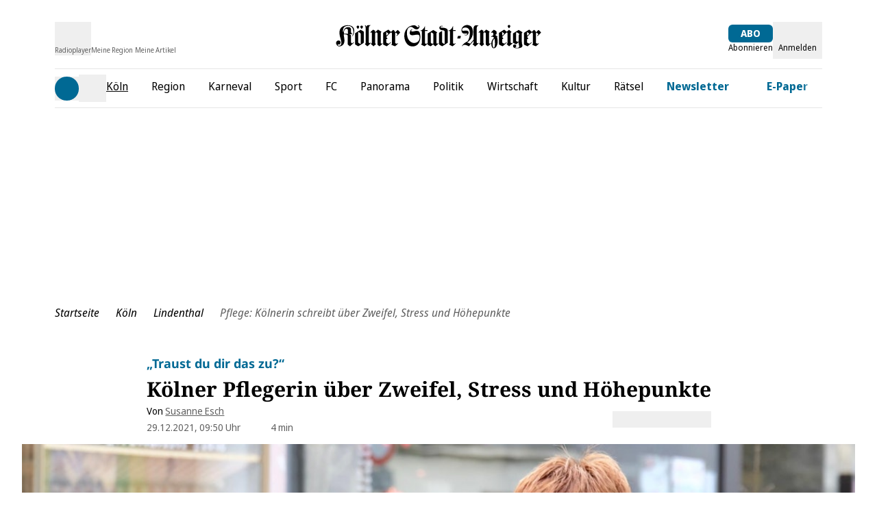

--- FILE ---
content_type: text/html;charset=utf-8
request_url: https://www.ksta.de/koeln/lindenthal/pflege-koelnerin-schreibt-ueber-zweifel-stress-und-hoehepunkte-273088
body_size: 87299
content:
<!DOCTYPE html><html  lang="de"><head><meta charset="utf-8">
<meta name="viewport" content="viewport-fit=cover, width=device-width, initial-scale=1, maximum-scale=5">
<title>Pflege: Kölnerin schreibt über Zweifel, Stress und Höhepunkte | Kölner Stadt-Anzeiger</title>
<link rel="preconnect" href="//static.ksta.de/__images" crossorigin="use-credentials" data-hid="imgix">
<link rel="preconnect" href="https://static.ksta.de/__assets" data-hid="cdn">
<script id="sourcepoint-config" type="text/javascript" async data-hid="sourcepoint-config">((cookieDomain2, sourcepoint_subdomain2, sourcepointPropertyId2, mandator2, isNativeApp2, isLegal2, accountId) => {
    const cookieName = "dm_trackingId";
    const propertyHref = `https://nuxt-${mandator2}-pur.de`;
    const document = globalThis.document || (void 0).document;
    let authId = document.cookie.match(`(^|;) ?${cookieName}=([^;]*)(;|$)`)?.[2] || null;
    if (!authId) {
      const generateUUID = () => {
        let d2 = (/* @__PURE__ */ new Date()).getTime();
        let d22 = typeof performance !== "undefined" && performance.now && performance.now() * 1e3 || 0;
        return "xxxxxxxx-xxxx-4xxx-yxxx-xxxxxxxxxxxx".replace(/[xy]/g, function(c2) {
          let r2 = Math.random() * 16;
          if (d2 > 0) {
            r2 = (d2 + r2) % 16 | 0;
            d2 = Math.floor(d2 / 16);
          } else {
            r2 = (d22 + r2) % 16 | 0;
            d22 = Math.floor(d22 / 16);
          }
          return (c2 === "x" ? r2 : r2 & 3 | 8).toString(16);
        });
      };
      authId = globalThis.crypto?.randomUUID?.() || generateUUID();
    }
    const d = /* @__PURE__ */ new Date();
    d.setTime(d.getTime() + 24 * 60 * 60 * 1e3 * 12 * 30);
    document.cookie = `${cookieName}=${authId};path=/;expires=${d.toUTCString()};domain=${cookieDomain2};SameSite=None;Secure`;
    globalThis._sp_ = {
      config: {
        authId,
        accountId,
        baseEndpoint: sourcepoint_subdomain2,
        propertyId: sourcepointPropertyId2,
        propertyHref,
        joinHref: true,
        targetingParams: {
          message: isNativeApp2 && mandator2 === "express" ? "tcf" : "pur",
          legal: isLegal2 ? "yes" : "no"
          //doNotTrack: useLocalStorage('iosDoNotTrack', false).value, ONLY FOR APPLE REVIEW
        }
      }
    };
  })('ksta.de', 'https://consent2.ksta.de', 28640, 'ksta', false, false, 995);</script>
<script async data-hid="sourcepoint-init">!function () { var e = function () { var e, t = "__tcfapiLocator", a = [], n = window; for (; n;) { try { if (n.frames[t]) { e = n; break } } catch (e) { } if (n === window.top) break; n = n.parent } e || (!function e() { var a = n.document, r = !!n.frames[t]; if (!r) if (a.body) { var i = a.createElement("iframe"); i.style.cssText = "display:none", i.name = t, a.body.appendChild(i) } else setTimeout(e, 5); return !r }(), n.__tcfapi = function () { for (var e, t = arguments.length, n = new Array(t), r = 0; r < t; r++)n[r] = arguments[r]; if (!n.length) return a; if ("setGdprApplies" === n[0]) n.length > 3 && 2 === parseInt(n[1], 10) && "boolean" == typeof n[3] && (e = n[3], "function" == typeof n[2] && n[2]("set", !0)); else if ("ping" === n[0]) { var i = { gdprApplies: e, cmpLoaded: !1, cmpStatus: "stub" }; "function" == typeof n[2] && n[2](i) } else a.push(n) }, n.addEventListener("message", (function (e) { var t = "string" == typeof e.data, a = {}; try { a = t ? JSON.parse(e.data) : e.data } catch (e) { } var n = a.__tcfapiCall; n && window.__tcfapi(n.command, n.version, (function (a, r) { var i = { __tcfapiReturn: { returnValue: a, success: r, callId: n.callId } }; t && (i = JSON.stringify(i)), e.source.postMessage(i, "*") }), n.parameter) }), !1)) }; "undefined" != typeof module ? module.exports = e : e() }();</script>
<script src="https://consent2.ksta.de/wrapperMessagingWithoutDetection.js" async></script>
<style>*,:after,:before{--tw-border-spacing-x:0;--tw-border-spacing-y:0;--tw-translate-x:0;--tw-translate-y:0;--tw-rotate:0;--tw-skew-x:0;--tw-skew-y:0;--tw-scale-x:1;--tw-scale-y:1;--tw-pan-x: ;--tw-pan-y: ;--tw-pinch-zoom: ;--tw-scroll-snap-strictness:proximity;--tw-gradient-from-position: ;--tw-gradient-via-position: ;--tw-gradient-to-position: ;--tw-ordinal: ;--tw-slashed-zero: ;--tw-numeric-figure: ;--tw-numeric-spacing: ;--tw-numeric-fraction: ;--tw-ring-inset: ;--tw-ring-offset-width:0px;--tw-ring-offset-color:#fff;--tw-ring-color:rgba(59,130,246,.5);--tw-ring-offset-shadow:0 0 #0000;--tw-ring-shadow:0 0 #0000;--tw-shadow:0 0 #0000;--tw-shadow-colored:0 0 #0000;--tw-blur: ;--tw-brightness: ;--tw-contrast: ;--tw-grayscale: ;--tw-hue-rotate: ;--tw-invert: ;--tw-saturate: ;--tw-sepia: ;--tw-drop-shadow: ;--tw-backdrop-blur: ;--tw-backdrop-brightness: ;--tw-backdrop-contrast: ;--tw-backdrop-grayscale: ;--tw-backdrop-hue-rotate: ;--tw-backdrop-invert: ;--tw-backdrop-opacity: ;--tw-backdrop-saturate: ;--tw-backdrop-sepia: ;--tw-contain-size: ;--tw-contain-layout: ;--tw-contain-paint: ;--tw-contain-style: }::backdrop{--tw-border-spacing-x:0;--tw-border-spacing-y:0;--tw-translate-x:0;--tw-translate-y:0;--tw-rotate:0;--tw-skew-x:0;--tw-skew-y:0;--tw-scale-x:1;--tw-scale-y:1;--tw-pan-x: ;--tw-pan-y: ;--tw-pinch-zoom: ;--tw-scroll-snap-strictness:proximity;--tw-gradient-from-position: ;--tw-gradient-via-position: ;--tw-gradient-to-position: ;--tw-ordinal: ;--tw-slashed-zero: ;--tw-numeric-figure: ;--tw-numeric-spacing: ;--tw-numeric-fraction: ;--tw-ring-inset: ;--tw-ring-offset-width:0px;--tw-ring-offset-color:#fff;--tw-ring-color:rgba(59,130,246,.5);--tw-ring-offset-shadow:0 0 #0000;--tw-ring-shadow:0 0 #0000;--tw-shadow:0 0 #0000;--tw-shadow-colored:0 0 #0000;--tw-blur: ;--tw-brightness: ;--tw-contrast: ;--tw-grayscale: ;--tw-hue-rotate: ;--tw-invert: ;--tw-saturate: ;--tw-sepia: ;--tw-drop-shadow: ;--tw-backdrop-blur: ;--tw-backdrop-brightness: ;--tw-backdrop-contrast: ;--tw-backdrop-grayscale: ;--tw-backdrop-hue-rotate: ;--tw-backdrop-invert: ;--tw-backdrop-opacity: ;--tw-backdrop-saturate: ;--tw-backdrop-sepia: ;--tw-contain-size: ;--tw-contain-layout: ;--tw-contain-paint: ;--tw-contain-style: }*,:after,:before{border:0 solid #e5e7eb;box-sizing:border-box}:after,:before{--tw-content:""}:host,html{-webkit-text-size-adjust:100%;font-feature-settings:normal;-webkit-tap-highlight-color:transparent;font-family:Noto Sans,sans-serif;font-variation-settings:normal;line-height:1.5;-moz-tab-size:4;-o-tab-size:4;tab-size:4}body{line-height:inherit;margin:0}hr{border-top-width:1px;color:inherit;height:0}abbr:where([title]){-webkit-text-decoration:underline dotted;text-decoration:underline dotted}h1,h2,h3,h4,h5,h6{font-size:inherit;font-weight:inherit}a{color:inherit;text-decoration:inherit}b,strong{font-weight:bolder}code,kbd,pre,samp{font-feature-settings:normal;font-family:ui-monospace,SFMono-Regular,Menlo,Monaco,Consolas,Liberation Mono,Courier New,monospace;font-size:1em;font-variation-settings:normal}small{font-size:80%}sub,sup{font-size:75%;line-height:0;position:relative;vertical-align:baseline}sub{bottom:-.25em}sup{top:-.5em}table{border-collapse:collapse;border-color:inherit;text-indent:0}button,input,optgroup,select,textarea{font-feature-settings:inherit;color:inherit;font-family:inherit;font-size:100%;font-variation-settings:inherit;font-weight:inherit;letter-spacing:inherit;line-height:inherit;margin:0;padding:0}button,select{text-transform:none}button,input:where([type=button]),input:where([type=reset]),input:where([type=submit]){-webkit-appearance:button;background-color:transparent;background-image:none}:-moz-focusring{outline:auto}:-moz-ui-invalid{box-shadow:none}progress{vertical-align:baseline}::-webkit-inner-spin-button,::-webkit-outer-spin-button{height:auto}[type=search]{-webkit-appearance:textfield;outline-offset:-2px}::-webkit-search-decoration{-webkit-appearance:none}::-webkit-file-upload-button{-webkit-appearance:button;font:inherit}summary{display:list-item}blockquote,dd,dl,figure,h1,h2,h3,h4,h5,h6,hr,p,pre{margin:0}fieldset{margin:0}fieldset,legend{padding:0}menu,ol,ul{list-style:none;margin:0;padding:0}dialog{padding:0}textarea{resize:vertical}input::-moz-placeholder,textarea::-moz-placeholder{color:#9ca3af;opacity:1}input::placeholder,textarea::placeholder{color:#9ca3af;opacity:1}[role=button],button{cursor:pointer}:disabled{cursor:default}audio,canvas,embed,iframe,img,object,svg,video{display:block;vertical-align:middle}img,video{height:auto;max-width:100%}[hidden]:where(:not([hidden=until-found])){display:none}:root{--siteContentWidth: calc(1000px + 4rem) ;--headlineLineWidth:64px;--range-height:42px;--range-bar-height:4px;--range-knob-size:13px;--range-knob-handle-size:calc(var(--range-knob-size)*2);--popper-theme-background-color:#fff;--popper-theme-background-color-hover:#333;--popper-theme-text-color:#000;--popper-theme-border-width:0px;--popper-theme-border-style:solid;--popper-theme-border-radius:6px;--popper-theme-padding:10px;--popper-theme-box-shadow:0 6px 30px -6px rgba(0,0,0,.25)}.container{width:100%}@media(min-width:640px){.container{max-width:640px}}@media(min-width:768px){.container{max-width:768px}}@media(min-width:1064px){.container{max-width:1064px}}@media(min-width:1364px){.container{max-width:1364px}}@media(min-width:1664px){.container{max-width:1664px}}@media(min-width:1760px){.container{max-width:1760px}}.scrollbar-hide{-ms-overflow-style:none;scrollbar-width:none}.scrollbar-hide::-webkit-scrollbar{display:none}.\!sr-only{clip:rect(0,0,0,0)!important;border-width:0!important;height:1px!important;margin:-1px!important;overflow:hidden!important;padding:0!important;position:absolute!important;white-space:nowrap!important;width:1px!important}.sr-only{clip:rect(0,0,0,0);border-width:0;height:1px;margin:-1px;overflow:hidden;padding:0;position:absolute;white-space:nowrap;width:1px}.not-sr-only{clip:auto;height:auto;margin:0;overflow:visible;padding:0;position:static;white-space:normal;width:auto}.pointer-events-none{pointer-events:none}.pointer-events-auto{pointer-events:auto}.visible{visibility:visible}.invisible{visibility:hidden}.collapse{visibility:collapse}.static{position:static}.fixed{position:fixed}.absolute{position:absolute}.\!relative{position:relative!important}.relative{position:relative}.sticky{position:sticky}.inset-0{inset:0}.inset-x-0{left:0;right:0}.\!bottom-\[40px\]{bottom:40px!important}.\!top-\[103px\]{top:103px!important}.\!top-\[54px\]{top:54px!important}.-left-28{left:-7rem}.-left-4{left:-1rem}.-left-\[0\.45rem\]{left:-.45rem}.-left-\[20px\]{left:-20px}.-top-1{top:-.25rem}.-top-2{top:-.5rem}.-top-5{top:-1.25rem}.-top-6{top:-1.5rem}.bottom-0{bottom:0}.bottom-6{bottom:1.5rem}.bottom-\[-2px\]{bottom:-2px}.bottom-\[-3px\]{bottom:-3px}.bottom-\[var\(--bottom-spacing\)\]{bottom:var(--bottom-spacing)}.bottom-full{bottom:100%}.left-0{left:0}.left-1\/2{left:50%}.left-2{left:.5rem}.left-4{left:1rem}.left-\[-0\.05rem\]{left:-.05rem}.left-\[-12px\]{left:-12px}.left-\[12px\]{left:12px}.left-\[1rem\]{left:1rem}.left-\[24px\]{left:24px}.left-\[8px\]{left:8px}.right-0{right:0}.right-1{right:.25rem}.right-2{right:.5rem}.right-3{right:.75rem}.right-4{right:1rem}.right-6{right:1.5rem}.right-\[10px\]{right:10px}.right-\[13px\]{right:13px}.right-\[20px\]{right:20px}.right-\[24px\]{right:24px}.right-\[8px\]{right:8px}.top-0{top:0}.top-1{top:.25rem}.top-1\.5{top:.375rem}.top-1\/2{top:50%}.top-2{top:.5rem}.top-3{top:.75rem}.top-36{top:9rem}.top-4{top:1rem}.top-\[-1rem\]{top:-1rem}.top-\[-30px\]{top:-30px}.top-\[100px\]{top:100px}.top-\[109px\]{top:109px}.top-\[18px\]{top:18px}.top-\[25\%\]{top:25%}.top-\[5px\]{top:5px}.top-\[60px\]{top:60px}.top-\[95px\]{top:95px}.top-\[96px\]{top:96px}.top-full{top:100%}.-z-10{z-index:-10}.z-0{z-index:0}.z-10{z-index:10}.z-20{z-index:20}.z-30{z-index:30}.z-40{z-index:40}.z-50{z-index:50}.z-\[1\]{z-index:1}.z-\[35\]{z-index:35}.z-\[39\]{z-index:39}.z-\[40\]{z-index:40}.z-\[80\]{z-index:80}.col-span-1{grid-column:span 1/span 1}.col-span-2{grid-column:span 2/span 2}.col-span-3{grid-column:span 3/span 3}.\!m-0{margin:0!important}.m-\[2px\]{margin:2px}.m-\[9px\]{margin:9px}.m-auto{margin:auto}.-mx-4{margin-left:-1rem;margin-right:-1rem}.mx-0{margin-left:0;margin-right:0}.mx-1{margin-left:.25rem;margin-right:.25rem}.mx-2{margin-left:.5rem;margin-right:.5rem}.mx-4{margin-left:1rem;margin-right:1rem}.mx-5{margin-left:1.25rem;margin-right:1.25rem}.mx-8{margin-left:2rem;margin-right:2rem}.mx-\[20px\]{margin-left:20px;margin-right:20px}.mx-auto{margin-left:auto;margin-right:auto}.my-1{margin-bottom:.25rem;margin-top:.25rem}.my-10{margin-bottom:2.5rem;margin-top:2.5rem}.my-12{margin-bottom:3rem;margin-top:3rem}.my-16{margin-bottom:4rem;margin-top:4rem}.my-2{margin-bottom:.5rem;margin-top:.5rem}.my-20{margin-bottom:5rem;margin-top:5rem}.my-3{margin-bottom:.75rem;margin-top:.75rem}.my-4{margin-bottom:1rem;margin-top:1rem}.my-5{margin-bottom:1.25rem;margin-top:1.25rem}.my-6{margin-bottom:1.5rem;margin-top:1.5rem}.my-8{margin-bottom:2rem;margin-top:2rem}.my-\[10px\]{margin-bottom:10px;margin-top:10px}.my-\[12px\]{margin-bottom:12px;margin-top:12px}.my-\[7px\]{margin-bottom:7px;margin-top:7px}.\!-mt-1{margin-top:-.25rem!important}.\!ml-0{margin-left:0!important}.\!mr-16{margin-right:4rem!important}.\!mt-0{margin-top:0!important}.-mb-1{margin-bottom:-.25rem}.-mb-10{margin-bottom:-2.5rem}.-mb-8{margin-bottom:-2rem}.-mb-\[0\.9rem\]{margin-bottom:-.9rem}.-ml-4{margin-left:-1rem}.-ml-8{margin-left:-2rem}.-mt-1{margin-top:-.25rem}.-mt-24{margin-top:-6rem}.-mt-4{margin-top:-1rem}.-mt-\[20\%\]{margin-top:-20%}.-mt-\[2px\]{margin-top:-2px}.mb-0{margin-bottom:0}.mb-1{margin-bottom:.25rem}.mb-12{margin-bottom:3rem}.mb-16{margin-bottom:4rem}.mb-2{margin-bottom:.5rem}.mb-20{margin-bottom:5rem}.mb-3{margin-bottom:.75rem}.mb-4{margin-bottom:1rem}.mb-5{margin-bottom:1.25rem}.mb-6{margin-bottom:1.5rem}.mb-7{margin-bottom:1.75rem}.mb-8{margin-bottom:2rem}.mb-\[10px\]{margin-bottom:10px}.mb-\[16px\]{margin-bottom:16px}.mb-\[30px\]{margin-bottom:30px}.ml-0{margin-left:0}.ml-1{margin-left:.25rem}.ml-2{margin-left:.5rem}.ml-3{margin-left:.75rem}.ml-4{margin-left:1rem}.ml-5{margin-left:1.25rem}.ml-8{margin-left:2rem}.ml-9{margin-left:2.25rem}.ml-\[-1rem\]{margin-left:-1rem}.ml-\[35px\]{margin-left:35px}.ml-auto{margin-left:auto}.mr-0{margin-right:0}.mr-1{margin-right:.25rem}.mr-2{margin-right:.5rem}.mr-3{margin-right:.75rem}.mr-4{margin-right:1rem}.mr-5{margin-right:1.25rem}.mr-8{margin-right:2rem}.mr-\[1rem\]{margin-right:1rem}.mr-auto{margin-right:auto}.mt-0{margin-top:0}.mt-1{margin-top:.25rem}.mt-10{margin-top:2.5rem}.mt-16{margin-top:4rem}.mt-2{margin-top:.5rem}.mt-3{margin-top:.75rem}.mt-4{margin-top:1rem}.mt-5{margin-top:1.25rem}.mt-6{margin-top:1.5rem}.mt-8{margin-top:2rem}.mt-\[-1px\]{margin-top:-1px}.mt-\[18px\]{margin-top:18px}.mt-\[2px\]{margin-top:2px}.mt-\[3px\]{margin-top:3px}.mt-\[8px\]{margin-top:8px}.mt-auto{margin-top:auto}.box-border{box-sizing:border-box}.block{display:block}.inline-block{display:inline-block}.inline{display:inline}.\!flex{display:flex!important}.flex{display:flex}.inline-flex{display:inline-flex}.table{display:table}.grid{display:grid}.\!hidden{display:none!important}.hidden{display:none}.aspect-\[8\/18\]{aspect-ratio:8/18}.aspect-auto{aspect-ratio:auto}.aspect-square{aspect-ratio:1/1}.aspect-video{aspect-ratio:16/9}.size-6{height:1.5rem;width:1.5rem}.size-full{height:100%;width:100%}.\!h-\[24px\]{height:24px!important}.\!h-\[34px\]{height:34px!important}.\!h-\[54px\]{height:54px!important}.h-0{height:0}.h-10{height:2.5rem}.h-12{height:3rem}.h-16{height:4rem}.h-2\.5{height:.625rem}.h-20{height:5rem}.h-24{height:6rem}.h-28{height:7rem}.h-3{height:.75rem}.h-4{height:1rem}.h-48{height:12rem}.h-5{height:1.25rem}.h-6{height:1.5rem}.h-8{height:2rem}.h-\[1\.6rem\]{height:1.6rem}.h-\[100px\]{height:100px}.h-\[122px\]{height:122px}.h-\[13px\]{height:13px}.h-\[15px\]{height:15px}.h-\[1px\]{height:1px}.h-\[20px\]{height:20px}.h-\[22px\]{height:22px}.h-\[24px\]{height:24px}.h-\[26px\]{height:26px}.h-\[271px\]{height:271px}.h-\[27px\]{height:27px}.h-\[2px\]{height:2px}.h-\[300px\]{height:300px}.h-\[30px\]{height:30px}.h-\[35px\]{height:35px}.h-\[3px\]{height:3px}.h-\[40px\]{height:40px}.h-\[41px\]{height:41px}.h-\[46px\]{height:46px}.h-\[50px\]{height:50px}.h-\[54px\]{height:54px}.h-\[5px\]{height:5px}.h-\[60px\]{height:60px}.h-\[64px\]{height:64px}.h-\[70px\]{height:70px}.h-\[80vh\]{height:80vh}.h-\[8px\]{height:8px}.h-\[95px\]{height:95px}.h-\[var\(--range-height\)\]{height:var(--range-height)}.h-\[var\(--switch-size\)\]{height:var(--switch-size)}.h-auto{height:auto}.h-full{height:100%}.h-px{height:1px}.max-h-12{max-height:3rem}.max-h-\[1050px\]{max-height:1050px}.max-h-\[16rem\]{max-height:16rem}.max-h-\[18px\]{max-height:18px}.max-h-\[18rem\]{max-height:18rem}.max-h-\[220px\]{max-height:220px}.max-h-\[24px\]{max-height:24px}.max-h-\[27px\]{max-height:27px}.max-h-\[30rem\]{max-height:30rem}.max-h-\[506px\]{max-height:506px}.max-h-\[52px\]{max-height:52px}.max-h-\[540px\]{max-height:540px}.max-h-\[70vh\]{max-height:70vh}.max-h-\[78px\]{max-height:78px}.max-h-\[95vh\]{max-height:95vh}.max-h-full{max-height:100%}.min-h-36{min-height:9rem}.min-h-\[122px\]{min-height:122px}.min-h-\[15rem\]{min-height:15rem}.min-h-\[271px\]{min-height:271px}.min-h-\[400px\]{min-height:400px}.min-h-\[600px\]{min-height:600px}.min-h-\[70px\]{min-height:70px}.min-h-\[70vh\]{min-height:70vh}.min-h-\[var\(--min-height\)\]{min-height:var(--min-height)}.min-h-screen{min-height:100vh}.\!w-\[24px\]{width:24px!important}.\!w-\[34px\]{width:34px!important}.\!w-auto{width:auto!important}.\!w-screen{width:100vw!important}.w-0{width:0}.w-1\/2{width:50%}.w-1\/4{width:25%}.w-10{width:2.5rem}.w-12{width:3rem}.w-16{width:4rem}.w-2\.5{width:.625rem}.w-2\/3{width:66.666667%}.w-20{width:5rem}.w-24{width:6rem}.w-28{width:7rem}.w-3{width:.75rem}.w-3\/4{width:75%}.w-32{width:8rem}.w-4{width:1rem}.w-40{width:10rem}.w-48{width:12rem}.w-5{width:1.25rem}.w-5\/6{width:83.333333%}.w-6{width:1.5rem}.w-64{width:16rem}.w-8{width:2rem}.w-\[1\.3em\]{width:1.3em}.w-\[100px\]{width:100px}.w-\[110px\]{width:110px}.w-\[120px\]{width:120px}.w-\[122px\]{width:122px}.w-\[132px\]{width:132px}.w-\[140px\]{width:140px}.w-\[150px\]{width:150px}.w-\[180px\]{width:180px}.w-\[18px\]{width:18px}.w-\[210px\]{width:210px}.w-\[22px\]{width:22px}.w-\[24px\]{width:24px}.w-\[26px\]{width:26px}.w-\[27px\]{width:27px}.w-\[300px\]{width:300px}.w-\[30px\]{width:30px}.w-\[320px\]{width:320px}.w-\[35px\]{width:35px}.w-\[39px\]{width:39px}.w-\[40px\]{width:40px}.w-\[41px\]{width:41px}.w-\[45px\]{width:45px}.w-\[46px\]{width:46px}.w-\[50px\]{width:50px}.w-\[60px\]{width:60px}.w-\[65\%\]{width:65%}.w-\[65px\]{width:65px}.w-\[70px\]{width:70px}.w-\[8px\]{width:8px}.w-\[90\%\]{width:90%}.w-\[90vw\]{width:90vw}.w-\[calc\(100\%-50px\)\]{width:calc(100% - 50px)}.w-\[calc\(19_\/_24_\*_100\%\)\]{width:79.16667%}.w-auto{width:auto}.w-full{width:100%}.w-screen{width:100vw}.min-w-\[140px\]{min-width:140px}.min-w-\[27px\]{min-width:27px}.min-w-\[45px\]{min-width:45px}.min-w-\[50px\]{min-width:50px}.max-w-2xl{max-width:42rem}.max-w-56{max-width:14rem}.max-w-72{max-width:18rem}.max-w-\[1000px\]{max-width:1000px}.max-w-\[130px\]{max-width:130px}.max-w-\[18px\]{max-width:18px}.max-w-\[2000px\]{max-width:2000px}.max-w-\[200px\]{max-width:200px}.max-w-\[24px\]{max-width:24px}.max-w-\[280px\]{max-width:280px}.max-w-\[300px\]{max-width:300px}.max-w-\[320px\]{max-width:320px}.max-w-\[400px\]{max-width:400px}.max-w-\[450px\]{max-width:450px}.max-w-\[500px\]{max-width:500px}.max-w-\[52px\]{max-width:52px}.max-w-\[540px\]{max-width:540px}.max-w-\[60px\]{max-width:60px}.max-w-\[700px\]{max-width:700px}.max-w-\[unset\]{max-width:unset}.max-w-sm{max-width:24rem}.flex-1{flex:1 1 0%}.flex-shrink{flex-shrink:1}.flex-shrink-0,.shrink-0{flex-shrink:0}.flex-grow,.grow{flex-grow:1}.basis-\[42px\]{flex-basis:42px}.basis-\[var\(--switch-container-width\)\]{flex-basis:var(--switch-container-width)}.basis-full{flex-basis:100%}.border-collapse{border-collapse:collapse}.border-separate{border-collapse:separate}.origin-left{transform-origin:left}.-translate-x-1\/2{--tw-translate-x:-50%}.-translate-x-1\/2,.-translate-x-full{transform:translate(var(--tw-translate-x),var(--tw-translate-y)) rotate(var(--tw-rotate)) skew(var(--tw-skew-x)) skewY(var(--tw-skew-y)) scaleX(var(--tw-scale-x)) scaleY(var(--tw-scale-y))}.-translate-x-full{--tw-translate-x:-100%}.translate-x-0{--tw-translate-x:0px}.-rotate-90,.translate-x-0{transform:translate(var(--tw-translate-x),var(--tw-translate-y)) rotate(var(--tw-rotate)) skew(var(--tw-skew-x)) skewY(var(--tw-skew-y)) scaleX(var(--tw-scale-x)) scaleY(var(--tw-scale-y))}.-rotate-90{--tw-rotate:-90deg}.rotate-180{--tw-rotate:180deg}.rotate-180,.rotate-90{transform:translate(var(--tw-translate-x),var(--tw-translate-y)) rotate(var(--tw-rotate)) skew(var(--tw-skew-x)) skewY(var(--tw-skew-y)) scaleX(var(--tw-scale-x)) scaleY(var(--tw-scale-y))}.rotate-90{--tw-rotate:90deg}.-skew-y-\[4deg\]{--tw-skew-y:-4deg}.-skew-y-\[4deg\],.scale-100{transform:translate(var(--tw-translate-x),var(--tw-translate-y)) rotate(var(--tw-rotate)) skew(var(--tw-skew-x)) skewY(var(--tw-skew-y)) scaleX(var(--tw-scale-x)) scaleY(var(--tw-scale-y))}.scale-100{--tw-scale-x:1;--tw-scale-y:1}.scale-75{--tw-scale-x:.75;--tw-scale-y:.75}.scale-75,.scale-\[1\.03\]{transform:translate(var(--tw-translate-x),var(--tw-translate-y)) rotate(var(--tw-rotate)) skew(var(--tw-skew-x)) skewY(var(--tw-skew-y)) scaleX(var(--tw-scale-x)) scaleY(var(--tw-scale-y))}.scale-\[1\.03\]{--tw-scale-x:1.03;--tw-scale-y:1.03}.transform{transform:translate(var(--tw-translate-x),var(--tw-translate-y)) rotate(var(--tw-rotate)) skew(var(--tw-skew-x)) skewY(var(--tw-skew-y)) scaleX(var(--tw-scale-x)) scaleY(var(--tw-scale-y))}.cursor-move{cursor:move}.cursor-pointer{cursor:pointer}.list-outside{list-style-position:outside}.list-disc{list-style-type:disc}.appearance-none{-webkit-appearance:none;-moz-appearance:none;appearance:none}.auto-rows-min{grid-auto-rows:min-content}.grid-cols-1{grid-template-columns:repeat(1,minmax(0,1fr))}.grid-cols-2{grid-template-columns:repeat(2,minmax(0,1fr))}.grid-cols-3{grid-template-columns:repeat(3,minmax(0,1fr))}.grid-cols-4{grid-template-columns:repeat(4,minmax(0,1fr))}.grid-cols-5{grid-template-columns:repeat(5,minmax(0,1fr))}.flex-row{flex-direction:row}.flex-row-reverse{flex-direction:row-reverse}.flex-col{flex-direction:column}.flex-col-reverse{flex-direction:column-reverse}.flex-wrap{flex-wrap:wrap}.flex-nowrap{flex-wrap:nowrap}.place-content-center{place-content:center}.place-items-center{place-items:center}.content-center{align-content:center}.\!items-start{align-items:flex-start!important}.items-start{align-items:flex-start}.items-end{align-items:flex-end}.items-center{align-items:center}.items-stretch{align-items:stretch}.justify-normal{justify-content:normal}.justify-start{justify-content:flex-start}.justify-end{justify-content:flex-end}.justify-center{justify-content:center}.justify-between{justify-content:space-between}.justify-items-center{justify-items:center}.justify-items-stretch{justify-items:stretch}.gap-1{gap:.25rem}.gap-10{gap:2.5rem}.gap-16{gap:4rem}.gap-2{gap:.5rem}.gap-2\.5{gap:.625rem}.gap-3{gap:.75rem}.gap-4{gap:1rem}.gap-5{gap:1.25rem}.gap-6{gap:1.5rem}.gap-8,.gap-\[2rem\]{gap:2rem}.gap-x-1{-moz-column-gap:.25rem;column-gap:.25rem}.gap-x-2{-moz-column-gap:.5rem;column-gap:.5rem}.gap-x-3{-moz-column-gap:.75rem;column-gap:.75rem}.gap-x-4{-moz-column-gap:1rem;column-gap:1rem}.gap-x-8{-moz-column-gap:2rem;column-gap:2rem}.gap-y-1{row-gap:.25rem}.gap-y-12{row-gap:3rem}.gap-y-2{row-gap:.5rem}.gap-y-4{row-gap:1rem}.space-y-1>:not([hidden])~:not([hidden]){--tw-space-y-reverse:0;margin-bottom:calc(.25rem*var(--tw-space-y-reverse));margin-top:calc(.25rem*(1 - var(--tw-space-y-reverse)))}.place-self-center{place-self:center}.self-start{align-self:flex-start}.self-end{align-self:flex-end}.self-stretch{align-self:stretch}.justify-self-end{justify-self:end}.overflow-auto{overflow:auto}.overflow-hidden{overflow:hidden}.overflow-x-auto{overflow-x:auto}.overflow-y-auto{overflow-y:auto}.overflow-x-hidden{overflow-x:hidden}.truncate{overflow:hidden;white-space:nowrap}.text-ellipsis,.truncate{text-overflow:ellipsis}.hyphens-auto{-webkit-hyphens:auto;hyphens:auto}.whitespace-nowrap{white-space:nowrap}.break-words{overflow-wrap:break-word}.\!rounded-none{border-radius:0!important}.rounded{border-radius:.25rem}.rounded-2xl{border-radius:1rem}.rounded-\[32px\]{border-radius:32px}.rounded-\[4px\]{border-radius:4px}.rounded-\[button-roundness\]{border-radius:button-roundness}.rounded-full{border-radius:9999px}.rounded-lg{border-radius:.5rem}.rounded-md{border-radius:.375rem}.rounded-none{border-radius:0}.rounded-sm{border-radius:.125rem}.rounded-xl{border-radius:.75rem}.rounded-b{border-bottom-right-radius:.25rem}.rounded-b,.rounded-l{border-bottom-left-radius:.25rem}.rounded-l{border-top-left-radius:.25rem}.rounded-r{border-bottom-right-radius:.25rem}.rounded-r,.rounded-t{border-top-right-radius:.25rem}.rounded-t{border-top-left-radius:.25rem}.rounded-t-md{border-top-left-radius:.375rem;border-top-right-radius:.375rem}.rounded-bl-none{border-bottom-left-radius:0}.rounded-br-\[50px\]{border-bottom-right-radius:50px}.rounded-tl-none{border-top-left-radius:0}.rounded-tr-none{border-top-right-radius:0}.\!border-0{border-width:0!important}.border{border-width:1px}.border-2{border-width:2px}.border-4{border-width:4px}.border-y{border-top-width:1px}.border-b,.border-y{border-bottom-width:1px}.border-b-0{border-bottom-width:0}.border-b-2{border-bottom-width:2px}.border-l{border-left-width:1px}.border-l-2{border-left-width:2px}.border-l-4{border-left-width:4px}.border-r-2{border-right-width:2px}.border-t{border-top-width:1px}.border-t-\[6px\]{border-top-width:6px}.border-solid{border-style:solid}.\!border-none{border-style:none!important}.border-none{border-style:none}.\!border-\[\#919191\]{--tw-border-opacity:1!important;border-color:rgb(145 145 145/var(--tw-border-opacity,1))!important}.\!border-red{border-color:rgb(238 0 0/var(--tw-border-opacity,1))!important}.\!border-red,.\!border-white{--tw-border-opacity:1!important}.\!border-white{border-color:rgb(255 255 255/var(--tw-border-opacity,1))!important}.border-\[\#494949\]{--tw-border-opacity:1;border-color:rgb(73 73 73/var(--tw-border-opacity,1))}.border-\[\#e6e6e6\]{--tw-border-opacity:1;border-color:rgb(230 230 230/var(--tw-border-opacity,1))}.border-accent-cta{border-color:var(--accent-cta-color)}.border-black{--tw-border-opacity:1;border-color:rgb(0 0 0/var(--tw-border-opacity,1))}.border-button-iconbg{--tw-border-opacity:1;border-color:rgb(245 245 245/var(--tw-border-opacity,1))}.border-current{border-color:currentColor}.border-darkblue{--tw-border-opacity:1;border-color:rgb(2 76 99/var(--tw-border-opacity,1))}.border-error-text{--tw-border-opacity:1;border-color:rgb(193 53 21/var(--tw-border-opacity,1))}.border-grey{--tw-border-opacity:1;border-color:rgb(230 230 230/var(--tw-border-opacity,1))}.border-lightblue{--tw-border-opacity:1;border-color:rgb(0 183 255/var(--tw-border-opacity,1))}.border-lightgrey{--tw-border-opacity:1;border-color:rgb(178 178 178/var(--tw-border-opacity,1))}.border-mediumblue{--tw-border-opacity:1;border-color:rgb(204 225 234/var(--tw-border-opacity,1))}.border-neutral-4{--tw-border-opacity:1;border-color:rgb(211 211 211/var(--tw-border-opacity,1))}.border-primary{border-color:var(--primary-color)}.border-secondary{--tw-border-opacity:1;border-color:rgb(199 212 218/var(--tw-border-opacity,1))}.border-sport-lightgrey{--tw-border-opacity:1;border-color:rgb(241 241 241/var(--tw-border-opacity,1))}.border-success-text{--tw-border-opacity:1;border-color:rgb(0 138 5/var(--tw-border-opacity,1))}.border-transparent{border-color:transparent}.border-white{--tw-border-opacity:1;border-color:rgb(255 255 255/var(--tw-border-opacity,1))}.border-whitesmoke{--tw-border-opacity:1;border-color:rgb(245 245 245/var(--tw-border-opacity,1))}.border-whitesmoke\/\[\.83\]{border-color:#f5f5f5d4}.border-l-black{--tw-border-opacity:1;border-left-color:rgb(0 0 0/var(--tw-border-opacity,1))}.border-r-\[100\%\]{border-right-color:100%}.border-r-black{--tw-border-opacity:1;border-right-color:rgb(0 0 0/var(--tw-border-opacity,1))}.border-t-black{--tw-border-opacity:1;border-top-color:rgb(0 0 0/var(--tw-border-opacity,1))}.border-t-whitesmoke{--tw-border-opacity:1;border-top-color:rgb(245 245 245/var(--tw-border-opacity,1))}.\!bg-\[\#919191\]{--tw-bg-opacity:1!important;background-color:rgb(145 145 145/var(--tw-bg-opacity,1))!important}.bg-\[\#006567\]{--tw-bg-opacity:1;background-color:rgb(0 101 103/var(--tw-bg-opacity,1))}.bg-\[\#0077b5\]{--tw-bg-opacity:1;background-color:rgb(0 119 181/var(--tw-bg-opacity,1))}.bg-\[\#0dc143\]{--tw-bg-opacity:1;background-color:rgb(13 193 67/var(--tw-bg-opacity,1))}.bg-\[\#272727\]{--tw-bg-opacity:1;background-color:rgb(39 39 39/var(--tw-bg-opacity,1))}.bg-\[\#419fd9\]{--tw-bg-opacity:1;background-color:rgb(65 159 217/var(--tw-bg-opacity,1))}.bg-\[\#4267b2\]{--tw-bg-opacity:1;background-color:rgb(66 103 178/var(--tw-bg-opacity,1))}.bg-\[\#F1F1F1\]{--tw-bg-opacity:1;background-color:rgb(241 241 241/var(--tw-bg-opacity,1))}.bg-\[\#ff4500\]{--tw-bg-opacity:1;background-color:rgb(255 69 0/var(--tw-bg-opacity,1))}.bg-accent-cta{background-color:var(--accent-cta-color)}.bg-black{--tw-bg-opacity:1;background-color:rgb(0 0 0/var(--tw-bg-opacity,1))}.bg-breakingnews{--tw-bg-opacity:1;background-color:rgb(143 16 64/var(--tw-bg-opacity,1))}.bg-button-iconbg{--tw-bg-opacity:1;background-color:rgb(245 245 245/var(--tw-bg-opacity,1))}.bg-darkblue{--tw-bg-opacity:1;background-color:rgb(2 76 99/var(--tw-bg-opacity,1))}.bg-darkgrey{--tw-bg-opacity:1;background-color:rgb(96 96 96/var(--tw-bg-opacity,1))}.bg-darkred{--tw-bg-opacity:1;background-color:rgb(143 16 64/var(--tw-bg-opacity,1))}.bg-flint{--tw-bg-opacity:1;background-color:rgb(51 51 51/var(--tw-bg-opacity,1))}.bg-flint\/95{background-color:#333333f2}.bg-gray-500{--tw-bg-opacity:1;background-color:rgb(107 114 128/var(--tw-bg-opacity,1))}.bg-green{--tw-bg-opacity:1;background-color:rgb(67 160 71/var(--tw-bg-opacity,1))}.bg-grey{--tw-bg-opacity:1;background-color:rgb(230 230 230/var(--tw-bg-opacity,1))}.bg-lightblue{--tw-bg-opacity:1;background-color:rgb(0 183 255/var(--tw-bg-opacity,1))}.bg-lightgrey{--tw-bg-opacity:1;background-color:rgb(178 178 178/var(--tw-bg-opacity,1))}.bg-mediumblue{--tw-bg-opacity:1;background-color:rgb(204 225 234/var(--tw-bg-opacity,1))}.bg-neutral-1{--tw-bg-opacity:1;background-color:rgb(247 247 247/var(--tw-bg-opacity,1))}.bg-neutral-2{--tw-bg-opacity:1;background-color:rgb(235 235 235/var(--tw-bg-opacity,1))}.bg-neutral-4{--tw-bg-opacity:1;background-color:rgb(211 211 211/var(--tw-bg-opacity,1))}.bg-plus{--tw-bg-opacity:1;background-color:rgb(1 105 148/var(--tw-bg-opacity,1))}.bg-plus\/30{background-color:#0169944d}.bg-primary{background-color:var(--primary-color)}.bg-secondary{--tw-bg-opacity:1;background-color:rgb(199 212 218/var(--tw-bg-opacity,1))}.bg-secondary\/90{background-color:#c7d4dae6}.bg-sport-grey{--tw-bg-opacity:1;background-color:rgb(217 217 217/var(--tw-bg-opacity,1))}.bg-sport-lightgrey{--tw-bg-opacity:1;background-color:rgb(241 241 241/var(--tw-bg-opacity,1))}.bg-transparent{background-color:transparent}.bg-white{--tw-bg-opacity:1;background-color:rgb(255 255 255/var(--tw-bg-opacity,1))}.bg-white\/50{background-color:#ffffff80}.bg-whitesmoke{--tw-bg-opacity:1;background-color:rgb(245 245 245/var(--tw-bg-opacity,1))}.bg-yellow{--tw-bg-opacity:1;background-color:rgb(255 215 0/var(--tw-bg-opacity,1))}.bg-opacity-30{--tw-bg-opacity:.3}.bg-opacity-80{--tw-bg-opacity:.8}.bg-gradient-to-b{background-image:linear-gradient(to bottom,var(--tw-gradient-stops))}.bg-gradient-to-l{background-image:linear-gradient(to left,var(--tw-gradient-stops))}.bg-gradient-to-t{background-image:linear-gradient(to top,var(--tw-gradient-stops))}.\!from-darkblue{--tw-gradient-from:#024c63 var(--tw-gradient-from-position)!important;--tw-gradient-to:rgba(2,76,99,0) var(--tw-gradient-to-position)!important;--tw-gradient-stops:var(--tw-gradient-from),var(--tw-gradient-to)!important}.\!from-grey{--tw-gradient-from:#e6e6e6 var(--tw-gradient-from-position)!important;--tw-gradient-to:hsla(0,0%,90%,0) var(--tw-gradient-to-position)!important;--tw-gradient-stops:var(--tw-gradient-from),var(--tw-gradient-to)!important}.\!from-whitesmoke{--tw-gradient-from:#f5f5f5 var(--tw-gradient-from-position)!important;--tw-gradient-to:hsla(0,0%,96%,0) var(--tw-gradient-to-position)!important;--tw-gradient-stops:var(--tw-gradient-from),var(--tw-gradient-to)!important}.from-black\/0{--tw-gradient-from:transparent var(--tw-gradient-from-position);--tw-gradient-to:transparent var(--tw-gradient-to-position);--tw-gradient-stops:var(--tw-gradient-from),var(--tw-gradient-to)}.from-white{--tw-gradient-from:#fff var(--tw-gradient-from-position);--tw-gradient-to:hsla(0,0%,100%,0) var(--tw-gradient-to-position);--tw-gradient-stops:var(--tw-gradient-from),var(--tw-gradient-to)}.from-whitesmoke{--tw-gradient-from:#f5f5f5 var(--tw-gradient-from-position);--tw-gradient-to:hsla(0,0%,96%,0) var(--tw-gradient-to-position);--tw-gradient-stops:var(--tw-gradient-from),var(--tw-gradient-to)}.\!via-darkblue{--tw-gradient-to:rgba(2,76,99,0) var(--tw-gradient-to-position)!important;--tw-gradient-stops:var(--tw-gradient-from),#024c63 var(--tw-gradient-via-position),var(--tw-gradient-to)!important}.\!via-grey{--tw-gradient-to:hsla(0,0%,90%,0) var(--tw-gradient-to-position)!important;--tw-gradient-stops:var(--tw-gradient-from),#e6e6e6 var(--tw-gradient-via-position),var(--tw-gradient-to)!important}.\!via-whitesmoke{--tw-gradient-to:hsla(0,0%,96%,0) var(--tw-gradient-to-position)!important;--tw-gradient-stops:var(--tw-gradient-from),#f5f5f5 var(--tw-gradient-via-position),var(--tw-gradient-to)!important}.via-white{--tw-gradient-to:hsla(0,0%,100%,0) var(--tw-gradient-to-position);--tw-gradient-stops:var(--tw-gradient-from),#fff var(--tw-gradient-via-position),var(--tw-gradient-to)}.via-whitesmoke{--tw-gradient-to:hsla(0,0%,96%,0) var(--tw-gradient-to-position);--tw-gradient-stops:var(--tw-gradient-from),#f5f5f5 var(--tw-gradient-via-position),var(--tw-gradient-to)}.via-15\%{--tw-gradient-via-position:15%}.via-50\%{--tw-gradient-via-position:50%}.to-transparent{--tw-gradient-to:transparent var(--tw-gradient-to-position)}.fill-black{fill:#000}.fill-current{fill:currentColor}.fill-gray-500{fill:#6b7280}.fill-lightblue{fill:#00b7ff}.fill-none{fill:none}.fill-plus{fill:#016994}.fill-primary{fill:var(--primary-color)}.fill-white{fill:#fff}.stroke-primary{stroke:var(--primary-color)}.stroke-\[2px\]{stroke-width:2px}.object-contain{-o-object-fit:contain;object-fit:contain}.object-cover{-o-object-fit:cover;object-fit:cover}.object-center{-o-object-position:center;object-position:center}.\!p-3{padding:.75rem!important}.\!p-5{padding:1.25rem!important}.p-0{padding:0}.p-1{padding:.25rem}.p-10{padding:2.5rem}.p-16{padding:4rem}.p-2{padding:.5rem}.p-3{padding:.75rem}.p-4{padding:1rem}.p-5{padding:1.25rem}.p-6{padding:1.5rem}.p-7{padding:1.75rem}.p-8{padding:2rem}.p-\[16px_18px_16px_20px\]{padding:16px 18px 16px 20px}.\!px-0{padding-left:0!important;padding-right:0!important}.\!px-4{padding-left:1rem!important;padding-right:1rem!important}.\!py-1{padding-bottom:.25rem!important;padding-top:.25rem!important}.px-0{padding-left:0;padding-right:0}.px-1{padding-left:.25rem;padding-right:.25rem}.px-1\.5{padding-left:.375rem;padding-right:.375rem}.px-10{padding-left:2.5rem;padding-right:2.5rem}.px-2{padding-left:.5rem;padding-right:.5rem}.px-3{padding-left:.75rem;padding-right:.75rem}.px-4{padding-left:1rem;padding-right:1rem}.px-5{padding-left:1.25rem;padding-right:1.25rem}.px-6{padding-left:1.5rem;padding-right:1.5rem}.px-7{padding-left:1.75rem;padding-right:1.75rem}.px-8{padding-left:2rem;padding-right:2rem}.px-\[16px\]{padding-left:16px;padding-right:16px}.px-\[39px\]{padding-left:39px;padding-right:39px}.py-0{padding-bottom:0;padding-top:0}.py-0\.5{padding-bottom:.125rem;padding-top:.125rem}.py-1{padding-bottom:.25rem;padding-top:.25rem}.py-1\.5{padding-bottom:.375rem;padding-top:.375rem}.py-10{padding-bottom:2.5rem;padding-top:2.5rem}.py-2{padding-bottom:.5rem;padding-top:.5rem}.py-2\.5{padding-bottom:.625rem;padding-top:.625rem}.py-3{padding-bottom:.75rem;padding-top:.75rem}.py-4{padding-bottom:1rem;padding-top:1rem}.py-5{padding-bottom:1.25rem;padding-top:1.25rem}.py-6{padding-bottom:1.5rem;padding-top:1.5rem}.py-8{padding-bottom:2rem;padding-top:2rem}.\!pl-2{padding-left:.5rem!important}.\!pt-0{padding-top:0!important}.\!pt-8{padding-top:2rem!important}.pb-0{padding-bottom:0}.pb-1{padding-bottom:.25rem}.pb-2{padding-bottom:.5rem}.pb-20{padding-bottom:5rem}.pb-3{padding-bottom:.75rem}.pb-4{padding-bottom:1rem}.pb-5{padding-bottom:1.25rem}.pb-6{padding-bottom:1.5rem}.pb-8{padding-bottom:2rem}.pb-\[30px\]{padding-bottom:30px}.pl-0{padding-left:0}.pl-2{padding-left:.5rem}.pl-3{padding-left:.75rem}.pl-4{padding-left:1rem}.pl-5{padding-left:1.25rem}.pl-6{padding-left:1.5rem}.pl-8{padding-left:2rem}.pl-\[2px\]{padding-left:2px}.pr-1{padding-right:.25rem}.pr-10{padding-right:2.5rem}.pr-2{padding-right:.5rem}.pr-20{padding-right:5rem}.pr-3{padding-right:.75rem}.pr-4{padding-right:1rem}.pr-\[28\%\]{padding-right:28%}.pt-0{padding-top:0}.pt-2{padding-top:.5rem}.pt-3{padding-top:.75rem}.pt-3\.5{padding-top:.875rem}.pt-4{padding-top:1rem}.pt-5{padding-top:1.25rem}.pt-6{padding-top:1.5rem}.pt-8{padding-top:2rem}.pt-\[2px\]{padding-top:2px}.pt-\[50px\]{padding-top:50px}.\!text-left{text-align:left!important}.text-left{text-align:left}.text-center{text-align:center}.\!text-right{text-align:right!important}.text-right{text-align:right}.text-start{text-align:start}.align-middle{vertical-align:middle}.font-\[button-thickness\]{font-family:button-thickness}.font-sans{font-family:Noto Sans,sans-serif}.font-serif{font-family:Noto Serif,serif}.text-2xl{font-size:1.5rem;line-height:2rem}.text-3xl{font-size:1.875rem;line-height:2.25rem}.text-6xl{font-size:3.75rem;line-height:1}.text-\[1\.2rem\]{font-size:1.2rem}.text-\[1\.375rem\]{font-size:1.375rem}.text-\[1\.6rem\]{font-size:1.6rem}.text-\[10px\]{font-size:10px}.text-\[115\%\]{font-size:115%}.text-\[11px\]{font-size:11px}.text-\[12px\]{font-size:12px}.text-\[145\%\]{font-size:145%}.text-\[14px\]{font-size:14px}.text-\[16px\]{font-size:16px}.text-\[18px\]{font-size:18px}.text-\[1rem\]{font-size:1rem}.text-\[23px\]{font-size:23px}.text-\[32px\]{font-size:32px}.text-\[34px\]{font-size:34px}.text-\[36px\]{font-size:36px}.text-\[calc\(2px_\+_100\%\)\]{font-size:calc(2px + 100%)}.text-base{font-size:1rem;line-height:1.5rem}.text-lg{font-size:1.125rem;line-height:1.75rem}.text-sm{font-size:.875rem;line-height:1.25rem}.text-xl{font-size:1.25rem;line-height:1.75rem}.text-xs{font-size:.75rem;line-height:1rem}.font-\[700\],.font-bold{font-weight:700}.font-extrabold{font-weight:800}.font-light{font-weight:300}.font-medium{font-weight:500}.font-normal{font-weight:400}.font-semibold{font-weight:600}.uppercase{text-transform:uppercase}.capitalize{text-transform:capitalize}.\!normal-case{text-transform:none!important}.italic{font-style:italic}.not-italic{font-style:normal}.leading-5{line-height:1.25rem}.leading-6{line-height:1.5rem}.leading-8{line-height:2rem}.leading-9{line-height:2.25rem}.leading-\[1\.5em\]{line-height:1.5em}.leading-\[1\.5rem\]{line-height:1.5rem}.leading-\[1\.6rem\]{line-height:1.6rem}.leading-\[18px\]{line-height:18px}.leading-\[22px\]{line-height:22px}.leading-\[24px\]{line-height:24px}.leading-\[26px\]{line-height:26px}.leading-\[30px\]{line-height:30px}.leading-\[44px\]{line-height:44px}.leading-\[72px\]{line-height:72px}.leading-none{line-height:1}.leading-normal{line-height:1.5}.leading-tight{line-height:1.25}.tracking-\[1rem\]{letter-spacing:1rem}.tracking-\[4px\]{letter-spacing:4px}.tracking-wide{letter-spacing:.025em}.tracking-widest{letter-spacing:.1em}.\!text-\[\#272727\]{--tw-text-opacity:1!important;color:rgb(39 39 39/var(--tw-text-opacity,1))!important}.\!text-grey{--tw-text-opacity:1!important;color:rgb(230 230 230/var(--tw-text-opacity,1))!important}.\!text-secondarytext{--tw-text-opacity:1!important;color:rgb(102 204 255/var(--tw-text-opacity,1))!important}.text-\[\#606060\]{--tw-text-opacity:1;color:rgb(96 96 96/var(--tw-text-opacity,1))}.text-\[\#b6bbc2\]{--tw-text-opacity:1;color:rgb(182 187 194/var(--tw-text-opacity,1))}.text-\[\#c82f41\]{--tw-text-opacity:1;color:rgb(200 47 65/var(--tw-text-opacity,1))}.text-anthrazit{--tw-text-opacity:1;color:rgb(24 26 27/var(--tw-text-opacity,1))}.text-black{--tw-text-opacity:1;color:rgb(0 0 0/var(--tw-text-opacity,1))}.text-darkblue{--tw-text-opacity:1;color:rgb(2 76 99/var(--tw-text-opacity,1))}.text-darkgrey{--tw-text-opacity:1;color:rgb(96 96 96/var(--tw-text-opacity,1))}.text-error-text{--tw-text-opacity:1;color:rgb(193 53 21/var(--tw-text-opacity,1))}.text-flint{--tw-text-opacity:1;color:rgb(51 51 51/var(--tw-text-opacity,1))}.text-gray-500{--tw-text-opacity:1;color:rgb(107 114 128/var(--tw-text-opacity,1))}.text-grey{--tw-text-opacity:1;color:rgb(230 230 230/var(--tw-text-opacity,1))}.text-lightblue{--tw-text-opacity:1;color:rgb(0 183 255/var(--tw-text-opacity,1))}.text-lightgrey{--tw-text-opacity:1;color:rgb(178 178 178/var(--tw-text-opacity,1))}.text-neutral-7{--tw-text-opacity:1;color:rgb(113 113 113/var(--tw-text-opacity,1))}.text-neutral-9{--tw-text-opacity:1;color:rgb(51 51 51/var(--tw-text-opacity,1))}.text-plus{--tw-text-opacity:1;color:rgb(1 105 148/var(--tw-text-opacity,1))}.text-primary{color:var(--primary-color)}.text-red{--tw-text-opacity:1;color:rgb(238 0 0/var(--tw-text-opacity,1))}.text-secondarytext{--tw-text-opacity:1;color:rgb(102 204 255/var(--tw-text-opacity,1))}.text-sport-darkgrey{--tw-text-opacity:1;color:rgb(143 145 145/var(--tw-text-opacity,1))}.text-sport-red{--tw-text-opacity:1;color:rgb(237 28 36/var(--tw-text-opacity,1))}.text-success-text{--tw-text-opacity:1;color:rgb(0 138 5/var(--tw-text-opacity,1))}.text-white{--tw-text-opacity:1;color:rgb(255 255 255/var(--tw-text-opacity,1))}.underline{text-decoration-line:underline}.overline{text-decoration-line:overline}.no-underline{text-decoration-line:none}.antialiased{-webkit-font-smoothing:antialiased;-moz-osx-font-smoothing:grayscale}.opacity-0{opacity:0}.opacity-10{opacity:.1}.opacity-100{opacity:1}.opacity-50{opacity:.5}.opacity-70{opacity:.7}.\!shadow-md{--tw-shadow:0 4px 6px -1px rgba(0,0,0,.1),0 2px 4px -2px rgba(0,0,0,.1)!important;--tw-shadow-colored:0 4px 6px -1px var(--tw-shadow-color),0 2px 4px -2px var(--tw-shadow-color)!important;box-shadow:var(--tw-ring-offset-shadow,0 0 #0000),var(--tw-ring-shadow,0 0 #0000),var(--tw-shadow)!important}.shadow{--tw-shadow:0 1px 3px 0 rgba(0,0,0,.1),0 1px 2px -1px rgba(0,0,0,.1);--tw-shadow-colored:0 1px 3px 0 var(--tw-shadow-color),0 1px 2px -1px var(--tw-shadow-color)}.shadow,.shadow-lg{box-shadow:var(--tw-ring-offset-shadow,0 0 #0000),var(--tw-ring-shadow,0 0 #0000),var(--tw-shadow)}.shadow-lg{--tw-shadow:0 10px 15px -3px rgba(0,0,0,.1),0 4px 6px -4px rgba(0,0,0,.1);--tw-shadow-colored:0 10px 15px -3px var(--tw-shadow-color),0 4px 6px -4px var(--tw-shadow-color)}.shadow-md{--tw-shadow:0 4px 6px -1px rgba(0,0,0,.1),0 2px 4px -2px rgba(0,0,0,.1);--tw-shadow-colored:0 4px 6px -1px var(--tw-shadow-color),0 2px 4px -2px var(--tw-shadow-color);box-shadow:var(--tw-ring-offset-shadow,0 0 #0000),var(--tw-ring-shadow,0 0 #0000),var(--tw-shadow)}.shadow-zinc-400{--tw-shadow-color:#a1a1aa;--tw-shadow:var(--tw-shadow-colored)}.outline-none{outline:2px solid transparent;outline-offset:2px}.outline{outline-style:solid}.outline-1{outline-width:1px}.outline-offset-\[-4px\]{outline-offset:-4px}.outline-primary{outline-color:var(--primary-color)}.blur{--tw-blur:blur(8px)}.blur,.grayscale{filter:var(--tw-blur) var(--tw-brightness) var(--tw-contrast) var(--tw-grayscale) var(--tw-hue-rotate) var(--tw-invert) var(--tw-saturate) var(--tw-sepia) var(--tw-drop-shadow)}.grayscale{--tw-grayscale:grayscale(100%)}.invert{--tw-invert:invert(100%)}.invert,.sepia{filter:var(--tw-blur) var(--tw-brightness) var(--tw-contrast) var(--tw-grayscale) var(--tw-hue-rotate) var(--tw-invert) var(--tw-saturate) var(--tw-sepia) var(--tw-drop-shadow)}.sepia{--tw-sepia:sepia(100%)}.filter{filter:var(--tw-blur) var(--tw-brightness) var(--tw-contrast) var(--tw-grayscale) var(--tw-hue-rotate) var(--tw-invert) var(--tw-saturate) var(--tw-sepia) var(--tw-drop-shadow)}.backdrop-blur{--tw-backdrop-blur:blur(8px)}.backdrop-blur,.backdrop-filter{-webkit-backdrop-filter:var(--tw-backdrop-blur) var(--tw-backdrop-brightness) var(--tw-backdrop-contrast) var(--tw-backdrop-grayscale) var(--tw-backdrop-hue-rotate) var(--tw-backdrop-invert) var(--tw-backdrop-opacity) var(--tw-backdrop-saturate) var(--tw-backdrop-sepia);backdrop-filter:var(--tw-backdrop-blur) var(--tw-backdrop-brightness) var(--tw-backdrop-contrast) var(--tw-backdrop-grayscale) var(--tw-backdrop-hue-rotate) var(--tw-backdrop-invert) var(--tw-backdrop-opacity) var(--tw-backdrop-saturate) var(--tw-backdrop-sepia)}.transition{transition-duration:.15s;transition-property:color,background-color,border-color,text-decoration-color,fill,stroke,opacity,box-shadow,transform,filter,backdrop-filter;transition-timing-function:cubic-bezier(.4,0,.2,1)}.transition-all{transition-duration:.15s;transition-property:all;transition-timing-function:cubic-bezier(.4,0,.2,1)}.transition-colors{transition-duration:.15s;transition-property:color,background-color,border-color,text-decoration-color,fill,stroke;transition-timing-function:cubic-bezier(.4,0,.2,1)}.transition-transform{transition-property:transform;transition-timing-function:cubic-bezier(.4,0,.2,1)}.duration-150,.transition-transform{transition-duration:.15s}.duration-200{transition-duration:.2s}.duration-300{transition-duration:.3s}.ease-in-out{transition-timing-function:cubic-bezier(.4,0,.2,1)}.content-\[\'\'\]{--tw-content:"";content:var(--tw-content)}details summary::-webkit-details-marker{display:none}details summary::marker{display:none}details summary{display:block}details{list-style:block}.before\:absolute:before{content:var(--tw-content);position:absolute}.before\:left-\[1px\]:before{content:var(--tw-content);left:1px}.before\:h-\[calc\(var\(--switch-size\)-4px\)\]:before{content:var(--tw-content);height:calc(var(--switch-size) - 4px)}.before\:w-\[calc\(var\(--switch-size\)-4px\)\]:before{content:var(--tw-content);width:calc(var(--switch-size) - 4px)}.before\:rounded-full:before{border-radius:9999px;content:var(--tw-content)}.before\:bg-white:before{--tw-bg-opacity:1;background-color:rgb(255 255 255/var(--tw-bg-opacity,1));content:var(--tw-content)}.before\:transition-transform:before{content:var(--tw-content);transition-duration:.15s;transition-property:transform;transition-timing-function:cubic-bezier(.4,0,.2,1)}.before\:duration-300:before{content:var(--tw-content);transition-duration:.3s}.before\:ease-in-out:before{content:var(--tw-content);transition-timing-function:cubic-bezier(.4,0,.2,1)}.before\:content-\[\'\'\]:before{--tw-content:"";content:var(--tw-content)}.after\:left-4:after{content:var(--tw-content);left:1rem}.after\:bg-primary:after{background-color:var(--primary-color);content:var(--tw-content)}.after\:bg-secondarytext:after{--tw-bg-opacity:1;background-color:rgb(102 204 255/var(--tw-bg-opacity,1));content:var(--tw-content)}.last\:mb-3:last-child{margin-bottom:.75rem}.focus-within\:rounded-md:focus-within{border-radius:.375rem}.focus-within\:outline:focus-within{outline-style:solid}.focus-within\:outline-2:focus-within{outline-width:2px}.focus-within\:outline-primary:focus-within{outline-color:var(--primary-color)}.hover\:scale-\[0\.97\]:hover{--tw-scale-x:.97;--tw-scale-y:.97;transform:translate(var(--tw-translate-x),var(--tw-translate-y)) rotate(var(--tw-rotate)) skew(var(--tw-skew-x)) skewY(var(--tw-skew-y)) scaleX(var(--tw-scale-x)) scaleY(var(--tw-scale-y))}.hover\:bg-white:hover{--tw-bg-opacity:1;background-color:rgb(255 255 255/var(--tw-bg-opacity,1))}.hover\:bg-opacity-90:hover{--tw-bg-opacity:.9}.hover\:text-black:hover{--tw-text-opacity:1;color:rgb(0 0 0/var(--tw-text-opacity,1))}.hover\:text-darkblue:hover{--tw-text-opacity:1;color:rgb(2 76 99/var(--tw-text-opacity,1))}.hover\:text-darkred:hover{--tw-text-opacity:1;color:rgb(143 16 64/var(--tw-text-opacity,1))}.hover\:text-lightblue:hover{--tw-text-opacity:1;color:rgb(0 183 255/var(--tw-text-opacity,1))}.hover\:text-primary:hover{color:var(--primary-color)}.hover\:underline:hover{text-decoration-line:underline}.focus\:bg-white:focus{--tw-bg-opacity:1;background-color:rgb(255 255 255/var(--tw-bg-opacity,1))}.focus\:text-primary:focus{color:var(--primary-color)}.focus\:underline:focus{text-decoration-line:underline}.focus-visible\:ring-2:focus-visible{--tw-ring-offset-shadow:var(--tw-ring-inset) 0 0 0 var(--tw-ring-offset-width) var(--tw-ring-offset-color);--tw-ring-shadow:var(--tw-ring-inset) 0 0 0 calc(2px + var(--tw-ring-offset-width)) var(--tw-ring-color);box-shadow:var(--tw-ring-offset-shadow),var(--tw-ring-shadow),var(--tw-shadow,0 0 #0000)}.focus-visible\:ring-primary:focus-visible{--tw-ring-color:var(--primary-color)}.group:hover .group-hover\:block{display:block}.peer:checked~.peer-checked\:bg-primary{background-color:var(--primary-color)}.peer:checked~.peer-checked\:text-white{--tw-text-opacity:1;color:rgb(255 255 255/var(--tw-text-opacity,1))}.peer:checked~.peer-checked\:before\:translate-x-\[calc\(var\(--switch-container-width\)-var\(--switch-size\)\)\]:before{--tw-translate-x:calc(var(--switch-container-width) - var(--switch-size));content:var(--tw-content);transform:translate(var(--tw-translate-x),var(--tw-translate-y)) rotate(var(--tw-rotate)) skew(var(--tw-skew-x)) skewY(var(--tw-skew-y)) scaleX(var(--tw-scale-x)) scaleY(var(--tw-scale-y))}.peer:disabled~.peer-disabled\:bg-neutral-7{--tw-bg-opacity:1;background-color:rgb(113 113 113/var(--tw-bg-opacity,1))}.dark\:block:is(.dark *){display:block}.dark\:hidden:is(.dark *){display:none}.dark\:border:is(.dark *){border-width:1px}.dark\:border-t:is(.dark *){border-top-width:1px}.dark\:\!border-lightgrey\/50:is(.dark *){border-color:#b3b3b380!important}.dark\:\!border-white:is(.dark *){--tw-border-opacity:1!important;border-color:rgb(255 255 255/var(--tw-border-opacity,1))!important}.dark\:border-anthrazit:is(.dark *){--tw-border-opacity:1;border-color:rgb(24 26 27/var(--tw-border-opacity,1))}.dark\:border-darkgrey:is(.dark *){--tw-border-opacity:1;border-color:rgb(96 96 96/var(--tw-border-opacity,1))}.dark\:border-flint:is(.dark *){--tw-border-opacity:1;border-color:rgb(51 51 51/var(--tw-border-opacity,1))}.dark\:border-lightblue:is(.dark *){--tw-border-opacity:1;border-color:rgb(0 183 255/var(--tw-border-opacity,1))}.dark\:border-lightgrey:is(.dark *){--tw-border-opacity:1;border-color:rgb(178 178 178/var(--tw-border-opacity,1))}.dark\:border-primary:is(.dark *){border-color:var(--primary-color)}.dark\:border-white:is(.dark *){--tw-border-opacity:1;border-color:rgb(255 255 255/var(--tw-border-opacity,1))}.dark\:border-zinc-800:is(.dark *){--tw-border-opacity:1;border-color:rgb(39 39 42/var(--tw-border-opacity,1))}.dark\:border-l-white:is(.dark *){--tw-border-opacity:1;border-left-color:rgb(255 255 255/var(--tw-border-opacity,1))}.dark\:border-r-white:is(.dark *){--tw-border-opacity:1;border-right-color:rgb(255 255 255/var(--tw-border-opacity,1))}.dark\:border-t-white:is(.dark *){--tw-border-opacity:1;border-top-color:rgb(255 255 255/var(--tw-border-opacity,1))}.dark\:bg-anthrazit:is(.dark *){--tw-bg-opacity:1;background-color:rgb(24 26 27/var(--tw-bg-opacity,1))}.dark\:bg-brandcolorsoft:is(.dark *){--tw-bg-opacity:1;background-color:rgb(225 238 243/var(--tw-bg-opacity,1))}.dark\:bg-darkgrey:is(.dark *){--tw-bg-opacity:1;background-color:rgb(96 96 96/var(--tw-bg-opacity,1))}.dark\:bg-flint:is(.dark *){--tw-bg-opacity:1;background-color:rgb(51 51 51/var(--tw-bg-opacity,1))}.dark\:bg-gray-800:is(.dark *){--tw-bg-opacity:1;background-color:rgb(31 41 55/var(--tw-bg-opacity,1))}.dark\:bg-grey:is(.dark *){--tw-bg-opacity:1;background-color:rgb(230 230 230/var(--tw-bg-opacity,1))}.dark\:bg-lightblue:is(.dark *){--tw-bg-opacity:1;background-color:rgb(0 183 255/var(--tw-bg-opacity,1))}.dark\:bg-neutral-7:is(.dark *){--tw-bg-opacity:1;background-color:rgb(113 113 113/var(--tw-bg-opacity,1))}.dark\:bg-neutral-9:is(.dark *){--tw-bg-opacity:1;background-color:rgb(51 51 51/var(--tw-bg-opacity,1))}.dark\:bg-primary:is(.dark *){background-color:var(--primary-color)}.dark\:bg-white:is(.dark *){--tw-bg-opacity:1;background-color:rgb(255 255 255/var(--tw-bg-opacity,1))}.dark\:bg-opacity-30:is(.dark *){--tw-bg-opacity:.3}.dark\:\!from-flint:is(.dark *){--tw-gradient-from:#333 var(--tw-gradient-from-position)!important;--tw-gradient-to:rgba(51,51,51,0) var(--tw-gradient-to-position)!important;--tw-gradient-stops:var(--tw-gradient-from),var(--tw-gradient-to)!important}.dark\:from-anthrazit:is(.dark *){--tw-gradient-from:#181a1b var(--tw-gradient-from-position);--tw-gradient-to:rgba(24,26,27,0) var(--tw-gradient-to-position);--tw-gradient-stops:var(--tw-gradient-from),var(--tw-gradient-to)}.dark\:from-gray-800:is(.dark *){--tw-gradient-from:#1f2937 var(--tw-gradient-from-position);--tw-gradient-to:rgba(31,41,55,0) var(--tw-gradient-to-position);--tw-gradient-stops:var(--tw-gradient-from),var(--tw-gradient-to)}.dark\:\!via-flint:is(.dark *){--tw-gradient-to:rgba(51,51,51,0) var(--tw-gradient-to-position)!important;--tw-gradient-stops:var(--tw-gradient-from),#333 var(--tw-gradient-via-position),var(--tw-gradient-to)!important}.dark\:via-anthrazit:is(.dark *){--tw-gradient-to:rgba(24,26,27,0) var(--tw-gradient-to-position);--tw-gradient-stops:var(--tw-gradient-from),#181a1b var(--tw-gradient-via-position),var(--tw-gradient-to)}.dark\:fill-lightblue:is(.dark *){fill:#00b7ff}.dark\:stroke-lightblue:is(.dark *){stroke:#00b7ff}.dark\:stroke-white:is(.dark *){stroke:#fff}.dark\:\!text-lightgrey:is(.dark *){--tw-text-opacity:1!important;color:rgb(178 178 178/var(--tw-text-opacity,1))!important}.dark\:\!text-white:is(.dark *){--tw-text-opacity:1!important;color:rgb(255 255 255/var(--tw-text-opacity,1))!important}.dark\:text-\[\#D9D9D9\]:is(.dark *){--tw-text-opacity:1;color:rgb(217 217 217/var(--tw-text-opacity,1))}.dark\:text-black:is(.dark *){--tw-text-opacity:1;color:rgb(0 0 0/var(--tw-text-opacity,1))}.dark\:text-gray-500:is(.dark *){--tw-text-opacity:1;color:rgb(107 114 128/var(--tw-text-opacity,1))}.dark\:text-lightblue:is(.dark *){--tw-text-opacity:1;color:rgb(0 183 255/var(--tw-text-opacity,1))}.dark\:text-lightgrey:is(.dark *){--tw-text-opacity:1;color:rgb(178 178 178/var(--tw-text-opacity,1))}.dark\:text-secondarytext:is(.dark *){--tw-text-opacity:1;color:rgb(102 204 255/var(--tw-text-opacity,1))}.dark\:text-sport-lightgrey:is(.dark *){--tw-text-opacity:1;color:rgb(241 241 241/var(--tw-text-opacity,1))}.dark\:text-white:is(.dark *){--tw-text-opacity:1;color:rgb(255 255 255/var(--tw-text-opacity,1))}.dark\:\!shadow-md:is(.dark *){--tw-shadow:0 4px 6px -1px rgba(0,0,0,.1),0 2px 4px -2px rgba(0,0,0,.1)!important;--tw-shadow-colored:0 4px 6px -1px var(--tw-shadow-color),0 2px 4px -2px var(--tw-shadow-color)!important;box-shadow:var(--tw-ring-offset-shadow,0 0 #0000),var(--tw-ring-shadow,0 0 #0000),var(--tw-shadow)!important}.dark\:shadow-gray-800:is(.dark *){--tw-shadow-color:#1f2937;--tw-shadow:var(--tw-shadow-colored)}.dark\:outline-primary:is(.dark *){outline-color:var(--primary-color)}.dark\:outline-white:is(.dark *){outline-color:#fff}.dark\:after\:bg-lightblue:is(.dark *):after{--tw-bg-opacity:1;background-color:rgb(0 183 255/var(--tw-bg-opacity,1));content:var(--tw-content)}.dark\:after\:bg-lightgrey:is(.dark *):after{--tw-bg-opacity:1;background-color:rgb(178 178 178/var(--tw-bg-opacity,1));content:var(--tw-content)}.dark\:focus-within\:outline-white:focus-within:is(.dark *){outline-color:#fff}.dark\:hover\:text-lightblue:hover:is(.dark *){--tw-text-opacity:1;color:rgb(0 183 255/var(--tw-text-opacity,1))}.dark\:hover\:text-white:hover:is(.dark *){--tw-text-opacity:1;color:rgb(255 255 255/var(--tw-text-opacity,1))}.peer:checked~.dark\:peer-checked\:bg-lightblue:is(.dark *){--tw-bg-opacity:1;background-color:rgb(0 183 255/var(--tw-bg-opacity,1))}.peer:checked~.dark\:peer-checked\:bg-primary:is(.dark *){background-color:var(--primary-color)}@media(min-width:640px){.sm\:not-sr-only{clip:auto;height:auto;margin:0;overflow:visible;padding:0;position:static;white-space:normal;width:auto}.sm\:left-0{left:0}.sm\:col-span-1{grid-column:span 1/span 1}.sm\:col-span-2{grid-column:span 2/span 2}.sm\:-mx-8{margin-left:-2rem;margin-right:-2rem}.sm\:mx-0{margin-left:0;margin-right:0}.sm\:mx-\[15\%\]{margin-left:15%;margin-right:15%}.sm\:mx-auto{margin-left:auto;margin-right:auto}.sm\:my-0{margin-bottom:0;margin-top:0}.sm\:-mt-\[10\%\]{margin-top:-10%}.sm\:mb-0{margin-bottom:0}.sm\:ml-0{margin-left:0}.sm\:ml-4{margin-left:1rem}.sm\:mr-0{margin-right:0}.sm\:mr-4{margin-right:1rem}.sm\:mt-0{margin-top:0}.sm\:mt-8{margin-top:2rem}.sm\:block{display:block}.sm\:inline{display:inline}.sm\:flex{display:flex}.sm\:hidden{display:none}.sm\:aspect-auto{aspect-ratio:auto}.sm\:h-\[40px\]{height:40px}.sm\:h-\[50px\]{height:50px}.sm\:w-96{width:24rem}.sm\:w-\[100px\]{width:100px}.sm\:w-\[250px\]{width:250px}.sm\:w-\[400px\]{width:400px}.sm\:w-\[65px\]{width:65px}.sm\:w-\[70\%\]{width:70%}.sm\:w-auto{width:auto}.sm\:max-w-\[280px\]{max-width:280px}.sm\:max-w-\[70\%\]{max-width:70%}.sm\:max-w-\[80px\]{max-width:80px}.sm\:scale-100{--tw-scale-x:1;--tw-scale-y:1;transform:translate(var(--tw-translate-x),var(--tw-translate-y)) rotate(var(--tw-rotate)) skew(var(--tw-skew-x)) skewY(var(--tw-skew-y)) scaleX(var(--tw-scale-x)) scaleY(var(--tw-scale-y))}.sm\:grid-cols-2{grid-template-columns:repeat(2,minmax(0,1fr))}.sm\:grid-cols-3{grid-template-columns:repeat(3,minmax(0,1fr))}.sm\:flex-row{flex-direction:row}.sm\:items-start{align-items:flex-start}.sm\:justify-between{justify-content:space-between}.sm\:gap-8{gap:2rem}.sm\:bg-\[\#D9D9D9\]{--tw-bg-opacity:1;background-color:rgb(217 217 217/var(--tw-bg-opacity,1))}.sm\:p-8{padding:2rem}.sm\:px-0{padding-left:0;padding-right:0}.sm\:px-4{padding-left:1rem;padding-right:1rem}.sm\:px-8{padding-left:2rem;padding-right:2rem}.sm\:py-2{padding-bottom:.5rem;padding-top:.5rem}.sm\:pl-4{padding-left:1rem}.sm\:text-left{text-align:left}.sm\:text-2xl{font-size:1.5rem;line-height:2rem}.sm\:text-3xl{font-size:1.875rem;line-height:2.25rem}.sm\:text-\[1\.7rem\]{font-size:1.7rem}.sm\:text-\[2rem\]{font-size:2rem}.sm\:text-sm{font-size:.875rem;line-height:1.25rem}.sm\:text-xl{font-size:1.25rem;line-height:1.75rem}.sm\:leading-10{line-height:2.5rem}.sm\:leading-8{line-height:2rem}.sm\:leading-\[1\.2\]{line-height:1.2}.sm\:text-\[\#474949\]{--tw-text-opacity:1;color:rgb(71 73 73/var(--tw-text-opacity,1))}}@media(min-width:768px){.md\:pointer-events-auto{pointer-events:auto}.md\:\!top-\[111px\]{top:111px!important}.md\:\!top-\[112px\]{top:112px!important}.md\:left-1\/2{left:50%}.md\:left-8{left:2rem}.md\:right-8{right:2rem}.md\:top-\[100px\]{top:100px}.md\:top-\[150px\]{top:150px}.md\:top-\[157px\]{top:157px}.md\:col-span-2{grid-column:span 2/span 2}.md\:col-span-3{grid-column:span 3/span 3}.md\:mx-0{margin-left:0;margin-right:0}.md\:mx-8{margin-left:2rem;margin-right:2rem}.md\:-mt-1{margin-top:-.25rem}.md\:mb-0{margin-bottom:0}.md\:mb-6{margin-bottom:1.5rem}.md\:ml-0{margin-left:0}.md\:ml-12{margin-left:3rem}.md\:ml-4{margin-left:1rem}.md\:ml-auto{margin-left:auto}.md\:mr-1{margin-right:.25rem}.md\:mr-16{margin-right:4rem}.md\:mt-0{margin-top:0}.md\:block{display:block}.md\:inline{display:inline}.md\:\!flex{display:flex!important}.md\:flex{display:flex}.md\:\!hidden{display:none!important}.md\:hidden{display:none}.md\:h-6{height:1.5rem}.md\:h-\[100px\]{height:100px}.md\:h-\[106px\]{height:106px}.md\:h-\[67px\]{height:67px}.md\:min-h-\[130px\]{min-height:130px}.md\:min-h-\[271px\]{min-height:271px}.md\:min-h-\[600px\]{min-height:600px}.md\:w-1\/2{width:50%}.md\:w-1\/3{width:33.333333%}.md\:w-2\/3{width:66.666667%}.md\:w-64{width:16rem}.md\:w-\[120px\]{width:120px}.md\:min-w-\[400px\]{min-width:400px}.md\:min-w-\[64px\]{min-width:64px}.md\:max-w-\[100px\]{max-width:100px}.md\:max-w-\[420px\]{max-width:420px}.md\:max-w-\[55\%\]{max-width:55%}.md\:max-w-\[800px\]{max-width:800px}.md\:basis-1\/4{flex-basis:25%}.md\:-translate-x-1\/2{--tw-translate-x:-50%;transform:translate(var(--tw-translate-x),var(--tw-translate-y)) rotate(var(--tw-rotate)) skew(var(--tw-skew-x)) skewY(var(--tw-skew-y)) scaleX(var(--tw-scale-x)) scaleY(var(--tw-scale-y))}.md\:grid-cols-2{grid-template-columns:repeat(2,minmax(0,1fr))}.md\:grid-cols-3{grid-template-columns:repeat(3,minmax(0,1fr))}.md\:grid-cols-4{grid-template-columns:repeat(4,minmax(0,1fr))}.md\:flex-row{flex-direction:row}.md\:flex-col{flex-direction:column}.md\:flex-wrap{flex-wrap:wrap}.md\:flex-nowrap{flex-wrap:nowrap}.md\:items-center{align-items:center}.md\:justify-start{justify-content:flex-start}.md\:justify-end{justify-content:flex-end}.md\:justify-between{justify-content:space-between}.md\:gap-1{gap:.25rem}.md\:gap-10{gap:2.5rem}.md\:gap-5{gap:1.25rem}.md\:gap-y-8{row-gap:2rem}.md\:rounded{border-radius:.25rem}.md\:border-b{border-bottom-width:1px}.md\:bg-whitesmoke{--tw-bg-opacity:1;background-color:rgb(245 245 245/var(--tw-bg-opacity,1))}.md\:p-5{padding:1.25rem}.md\:p-6{padding:1.5rem}.md\:p-8{padding:2rem}.md\:px-0{padding-left:0;padding-right:0}.md\:px-16{padding-left:4rem;padding-right:4rem}.md\:px-4{padding-left:1rem;padding-right:1rem}.md\:px-6{padding-left:1.5rem;padding-right:1.5rem}.md\:px-8{padding-left:2rem;padding-right:2rem}.md\:py-0{padding-bottom:0;padding-top:0}.md\:py-12{padding-bottom:3rem;padding-top:3rem}.md\:py-2{padding-bottom:.5rem;padding-top:.5rem}.md\:py-4{padding-bottom:1rem;padding-top:1rem}.md\:py-5{padding-bottom:1.25rem;padding-top:1.25rem}.md\:py-8{padding-bottom:2rem;padding-top:2rem}.md\:pb-0{padding-bottom:0}.md\:pb-12{padding-bottom:3rem}.md\:pb-14{padding-bottom:3.5rem}.md\:pb-6{padding-bottom:1.5rem}.md\:pl-0{padding-left:0}.md\:pl-4{padding-left:1rem}.md\:pr-4{padding-right:1rem}.md\:pr-5{padding-right:1.25rem}.md\:pt-4{padding-top:1rem}.md\:pt-6{padding-top:1.5rem}.md\:pt-8{padding-top:2rem}.md\:text-\[1\.3rem\]{font-size:1.3rem}.md\:text-\[2rem\]{font-size:2rem}.md\:text-base{font-size:1rem}.md\:leading-6,.md\:text-base{line-height:1.5rem}.md\:leading-8{line-height:2rem}.md\:leading-\[1\.75rem\]{line-height:1.75rem}.md\:shadow-lg{--tw-shadow:0 10px 15px -3px rgba(0,0,0,.1),0 4px 6px -4px rgba(0,0,0,.1);--tw-shadow-colored:0 10px 15px -3px var(--tw-shadow-color),0 4px 6px -4px var(--tw-shadow-color);box-shadow:var(--tw-ring-offset-shadow,0 0 #0000),var(--tw-ring-shadow,0 0 #0000),var(--tw-shadow)}.md\:dark\:bg-neutral-9:is(.dark *){--tw-bg-opacity:1;background-color:rgb(51 51 51/var(--tw-bg-opacity,1))}}@media(min-width:1064px){.lg\:left-20{left:5rem}.lg\:right-20{right:5rem}.lg\:mx-\[5rem\]{margin-left:5rem;margin-right:5rem}.lg\:mx-px{margin-left:1px;margin-right:1px}.lg\:hidden{display:none}.lg\:h-\[163px\]{height:163px}.lg\:h-full{height:100%}.lg\:w-\[163px\]{width:163px}.lg\:w-\[250px\]{width:250px}.lg\:w-\[300px\]{width:300px}.lg\:grid-cols-2{grid-template-columns:repeat(2,minmax(0,1fr))}.lg\:grid-cols-3{grid-template-columns:repeat(3,minmax(0,1fr))}.lg\:grid-cols-4{grid-template-columns:repeat(4,minmax(0,1fr))}.lg\:grid-cols-5{grid-template-columns:repeat(5,minmax(0,1fr))}.lg\:flex-col{flex-direction:column}.lg\:items-center{align-items:center}.lg\:px-\[2rem\]{padding-left:2rem;padding-right:2rem}.lg\:px-\[5rem\]{padding-left:5rem;padding-right:5rem}.lg\:pl-14{padding-left:3.5rem}}@media(min-width:1364px){.xl\:left-\[2rem\]{left:2rem}.xl\:right-\[calc\(var\(--containerPadding\)\*2_\+_2rem\)\]{right:calc(var(--containerPadding)*2 + 2rem)}.xl\:mx-8{margin-left:2rem;margin-right:2rem}.xl\:ml-\[-300px\]{margin-left:-300px}.xl\:mr-\[-300px\]{margin-right:-300px}.xl\:block{display:block}.xl\:flex{display:flex}.xl\:hidden{display:none}.xl\:\!w-\[calc\(var\(--siteContentWidth\)-4rem\)\]{width:calc(var(--siteContentWidth) - 4rem)!important}.xl\:w-1\/2{width:50%}.xl\:w-\[var\(--siteContentWidth\)\]{width:var(--siteContentWidth)}.xl\:px-8{padding-right:2rem}.xl\:pl-\[2rem\],.xl\:px-8{padding-left:2rem}.xl\:pr-\[calc\(var\(--containerPadding\)\*2_\+_2rem\)\]{padding-right:calc(var(--containerPadding)*2 + 2rem)}}@media(min-width:1664px){.\32xl\:mx-auto{margin-left:auto;margin-right:auto}.\32xl\:px-\[calc\(var\(--containerPadding\)_\+_2rem\)\]{padding-left:calc(var(--containerPadding) + 2rem);padding-right:calc(var(--containerPadding) + 2rem)}}@media(min-width:1760px){.wide\:left-\[calc\(var\(--containerPadding\)_\+_2rem\)\]{left:calc(var(--containerPadding) + 2rem)}.wide\:right-\[calc\(var\(--containerPadding\)_\+_2rem\)\]{right:calc(var(--containerPadding) + 2rem)}}@media(min-width:640px){@media(orientation:portrait){.sm\:portrait\:pb-4{padding-bottom:1rem}}}@media(min-width:768px){@media(orientation:portrait){.md\:portrait\:pb-8{padding-bottom:2rem}}}@media(min-width:640px){@media(orientation:landscape){.sm\:landscape\:pb-0{padding-bottom:0}}}@media(min-width:768px){@media(orientation:landscape){.md\:landscape\:pb-8{padding-bottom:2rem}}}</style>
<style>.vfm--fixed{position:fixed}.vfm--absolute{position:absolute}.vfm--inset{inset:0}.vfm--overlay{background-color:#00000080;z-index:-1}.vfm--prevent-none{pointer-events:none}.vfm--prevent-auto{pointer-events:auto}.vfm--outline-none:focus{outline:none}@keyframes fade-in{0%{opacity:0}to{opacity:1}}@keyframes fade-out{0%{opacity:1}to{opacity:0}}.vfm-fade-enter-active{animation:fade-in .3s ease}.vfm-fade-leave-active{animation:fade-out .3s ease}.vfm-bounce-back{transition-duration:.3s;transition-property:transform}.vfm-slide-down-enter-active,.vfm-slide-down-leave-active,.vfm-slide-up-enter-active,.vfm-slide-up-leave-active{transition:transform .3s ease}.vfm-slide-down-enter-from,.vfm-slide-down-leave-to{transform:translateY(100vh)!important}.vfm-slide-up-enter-from,.vfm-slide-up-leave-to{transform:translateY(-100vh)!important}.vfm-slide-left-enter-active,.vfm-slide-left-leave-active,.vfm-slide-right-enter-active,.vfm-slide-right-leave-active{transition:transform .3s ease}.vfm-slide-right-enter-from,.vfm-slide-right-leave-to{transform:translate(100vw)!important}.vfm-slide-left-enter-from,.vfm-slide-left-leave-to{transform:translate(-100vw)!important}.vfm-swipe-banner-back,.vfm-swipe-banner-forward{bottom:0;position:fixed;top:0;width:27px;z-index:10}.vfm-swipe-banner-back{left:0}.vfm-swipe-banner-forward{right:0}</style>
<style>body:is(.dark *){--tw-bg-opacity:1;--tw-text-opacity:1;background-color:rgb(24 26 27/var(--tw-bg-opacity,1));color:rgb(255 255 255/var(--tw-text-opacity,1))}body{--halfContentWidth:calc(var(--siteContentWidth)/2);--containerPadding:calc(50% - var(--halfContentWidth));-webkit-tap-highlight-color:#00000050;scroll-behavior:smooth;scrollbar-gutter:stable}a,button{cursor:pointer}.dm-sitecontent-width{margin-left:auto;margin-right:auto;max-width:var(--siteContentWidth)}@media(min-width:1064px){.dm-sitecontent-width{margin-left:0}}@media(min-width:1664px){.dm-sitecontent-width{margin-left:auto;margin-right:auto}}.dm-header-padding{padding-inline:max(calc((100vw - var(--siteContentWidth))/2),1rem)}.dm-groupheadline{color:var(--primary-color);font-size:1.125rem;font-weight:700;letter-spacing:.1em;line-height:1.75rem;line-height:1;margin-bottom:1.5rem;text-transform:uppercase}.dm-groupheadline:is(.dark *){--tw-text-opacity:1;color:rgb(0 183 255/var(--tw-text-opacity,1))}.dm-groupheadline--withline:before{background-color:var(--primary-color);display:block;margin-bottom:1rem}.dm-groupheadline--withline:is(.dark *):before{--tw-bg-opacity:1;background-color:rgb(0 183 255/var(--tw-bg-opacity,1))}.dm-groupheadline--withline:before{content:"";height:1px;width:var(--headlineLineWidth)}.dm-groupheadline--invert{font-size:1rem;line-height:1.5rem}.dm-button,.dm-groupheadline--invert{--tw-text-opacity:1;color:rgb(255 255 255/var(--tw-text-opacity,1))}.dm-button{background-color:var(--primary-color);border-color:var(--primary-color);border-radius:.375rem;border-width:1px;font-size:.75rem;font-weight:700;line-height:1rem;padding:.5rem .75rem}.dm-button:focus,.dm-button:hover{--tw-bg-opacity:1;background-color:rgb(255 255 255/var(--tw-bg-opacity,1));color:var(--primary-color)}.dm-button:is(.dark *){--tw-border-opacity:1;--tw-bg-opacity:1;background-color:rgb(0 183 255/var(--tw-bg-opacity,1));border-color:rgb(0 183 255/var(--tw-border-opacity,1))}.dm-button:is(.dark *):hover{--tw-text-opacity:1;color:rgb(255 255 255/var(--tw-text-opacity,1))}.dm-button-with-border{border-radius:.375rem;position:relative}.dm-article-border:before{--tw-bg-opacity:1;--tw-text-opacity:1;background-color:rgb(255 255 255/var(--tw-bg-opacity,1));color:rgb(96 96 96/var(--tw-text-opacity,1));content:attr(data-issoldcontent_flag_text);display:block;font-size:.875rem;left:1rem;line-height:1.25rem;padding-left:.5rem;padding-right:.5rem;position:absolute;top:-.8rem}.paywalled-content{display:none}.full-article-width{margin-left:auto;margin-right:auto;width:100%}@media(min-width:640px){.full-article-width{margin-left:-21.37%;width:142.8%}}.full-width{--tw-translate-x:-50%;margin-left:50%;transform:translate(var(--tw-translate-x),var(--tw-translate-y)) rotate(var(--tw-rotate)) skew(var(--tw-skew-x)) skewY(var(--tw-skew-y)) scaleX(var(--tw-scale-x)) scaleY(var(--tw-scale-y));width:calc(100vw - 20px)}.no-scrollbar{-ms-overflow-style:none;scrollbar-width:none}.no-scrollbar::-webkit-scrollbar{display:none}a>*,button>*{pointer-events:none}::-webkit-scrollbar{width:10px}.newsletter-widget-background{--tw-bg-opacity:1;background-color:rgb(245 245 245/var(--tw-bg-opacity,1))}.page-enter-active,.page-leave-active{transition:all .2s}.page-enter-from,.page-leave-to{opacity:0}span img[height="0"]{height:0}.iframe-dialog-open{position:relative;z-index:60}.dock-container-placement{bottom:auto;left:0;position:fixed;width:100%}@media(min-width:768px){.dock-container-placement{bottom:70px;left:auto;right:0;top:auto!important}}@media(min-width:1664px){.dock-container-placement{left:0;right:auto}}.dock-container-placement{padding-top:33%;transform:translateY(-100%);transition:top .2s ease}.glomex-integration{--lightbox-close-button-fill:#000;padding-top:env(safe-area-inset-top)}.dark .glomex-integration{--lightbox-close-button-fill:#fff}.plus-section{background-color:var(--primary-color);padding-bottom:1rem;padding-top:1rem;text-align:center}@media(min-width:768px){.plus-section{padding-bottom:3rem;padding-top:3rem}}.plus-section__title{--tw-text-opacity:1;color:rgb(255 255 255/var(--tw-text-opacity,1));padding-bottom:1rem}@media(min-width:768px){.plus-section__title{padding-bottom:3.5rem}}.plus-alternative-section{padding-bottom:1rem;padding-top:1rem;text-align:center}@media(min-width:768px){.plus-alternative-section{padding-bottom:3rem;padding-top:3rem}}.plus-alternative-section .ribbon,.plus-section .ribbon{--tw-rotate:45deg;--tw-text-opacity:1;--tw-shadow:0 4px 6px -1px rgba(0,0,0,.1),0 2px 4px -2px rgba(0,0,0,.1);--tw-shadow-colored:0 4px 6px -1px var(--tw-shadow-color),0 2px 4px -2px var(--tw-shadow-color);background-color:var(--accent-cta-color);box-shadow:var(--tw-ring-offset-shadow,0 0 #0000),var(--tw-ring-shadow,0 0 #0000),var(--tw-shadow);color:rgb(255 255 255/var(--tw-text-opacity,1));left:-8px;line-height:1;padding:.5rem;position:relative;top:24px;transform:translate(var(--tw-translate-x),var(--tw-translate-y)) rotate(var(--tw-rotate)) skew(var(--tw-skew-x)) skewY(var(--tw-skew-y)) scaleX(var(--tw-scale-x)) scaleY(var(--tw-scale-y));width:152px}.plus-alternative-section .ribbon:after,.plus-alternative-section .ribbon:before,.plus-section .ribbon:after,.plus-section .ribbon:before{border-left:4px solid transparent;border-right:4px solid transparent;border-top:4px solid #333;bottom:-4px;content:"";position:absolute}.plus-alternative-section .ribbon:before,.plus-section .ribbon:before{left:1px}.plus-alternative-section .ribbon:after,.plus-section .ribbon:after{right:1px}.plus-alternative-section .ribbon-container,.plus-section .ribbon-container{height:108px;overflow:hidden;position:absolute;right:-5px;top:-5px;width:108px}</style>
<style>.dm-content-items-wrapper .dm-article-content-width{margin-left:auto;margin-right:auto;width:100%}@media(min-width:640px){.dm-content-items-wrapper .dm-article-content-width{width:70%}}.dm-article-border{border-width:1px}</style>
<style>@font-face{font-display:swap;font-family:"Noto Serif";font-style:normal;font-weight:700 900;src:url(https://static.ksta.de/__assets/_nuxt/NotoSerif-VariableFont.DpsgPFyS.ttf) format("truetype")}@font-face{font-display:swap;font-family:Noto Sans;font-style:normal;font-weight:600 900;src:url(https://static.ksta.de/__assets/_nuxt/NotoSans-VariableFont.CYoOFcCZ.ttf) format("truetype")}@font-face{font-display:swap;font-family:Noto Sans Condensed;font-stretch:condensed;font-style:normal;font-weight:600;src:url(https://static.ksta.de/__assets/_nuxt/NotoSansDisplay-VariableFont.DHgsXZBy.ttf) format("truetype")}@font-face{font-display:swap;font-family:Noto Sans Display;font-style:normal;font-weight:300 700;src:url(https://static.ksta.de/__assets/_nuxt/NotoSansDisplay-VariableFont.DHgsXZBy.ttf) format("truetype")}@font-face{font-display:swap;font-family:Noto Sans Display;font-style:italic;font-weight:300 700;src:url(https://static.ksta.de/__assets/_nuxt/NotoSansDisplay-Italic-VariableFont.Bf1yQKC3.ttf) format("truetype")}@font-face{font-display:swap;font-family:Open Sans;font-stretch:100%;font-style:normal;font-weight:300 800;src:url(https://static.ksta.de/__assets/_nuxt/opensans-normal-variable.CYuRH5ug.woff2) format("woff2");unicode-range:u+00??,u+0131,u+0152-0153,u+02bb-02bc,u+02c6,u+02da,u+02dc,u+0304,u+0308,u+0329,u+2000-206f,u+2074,u+20ac,u+2122,u+2191,u+2193,u+2212,u+2215,u+feff,u+fffd}@font-face{font-display:swap;font-family:Open Sans;font-stretch:100%;font-style:italic;font-weight:300 800;src:url(https://static.ksta.de/__assets/_nuxt/opensans-italic-variable.yypd2s9L.woff2) format("woff2");unicode-range:u+00??,u+0131,u+0152-0153,u+02bb-02bc,u+02c6,u+02da,u+02dc,u+0304,u+0308,u+0329,u+2000-206f,u+2074,u+20ac,u+2122,u+2191,u+2193,u+2212,u+2215,u+feff,u+fffd}</style>
<style>:root{--primary-color:#006994;--accent-cta-color:#992a3b}body{font-family:Noto Sans Display,sans-serif}.dm-teaserBadge--wrapper{float:left;padding-right:.25rem}.dm-teaserBadge{--tw-border-opacity:1;--tw-bg-opacity:1;background-color:rgb(226 226 226/var(--tw-bg-opacity,1));border-color:rgb(226 226 226/var(--tw-border-opacity,1));color:var(--primary-color);padding-left:.25rem;padding-right:.25rem}.dm-teaserBadge__label{font-family:Noto Sans,sans-serif;font-weight:700;letter-spacing:-.05em}.dm-teaserBadge--live{background-color:rgb(163 49 49/var(--tw-bg-opacity,1));border-color:rgb(163 49 49/var(--tw-border-opacity,1));color:rgb(255 255 255/var(--tw-text-opacity,1))}.dm-teaserBadge--live,.dm-teaserBadge--update{--tw-border-opacity:1;--tw-bg-opacity:1;--tw-text-opacity:1}.dm-teaserBadge--update{background-color:rgb(208 224 233/var(--tw-bg-opacity,1));border-color:rgb(208 224 233/var(--tw-border-opacity,1));color:rgb(24 26 27/var(--tw-text-opacity,1))}.abcClusterLayout{display:flex;flex-direction:column;margin-bottom:0;padding-top:1.5rem}.dm-container-content section:first-child .abcClusterLayout{margin-top:0}.dm-authorPageOverview__anchor,.dm-topicPageOverview__anchor{top:-120px}@media(min-width:768px){.dm-authorPageOverview__anchor,.dm-topicPageOverview__anchor{top:-168px}}.dm-page-section__title{font-size:1.3rem!important}.abcClusterSubChannelMenu{margin-bottom:0;margin-top:.5rem}.abcClusterSubChannelMenu .dm-page-section__title{font-size:1.1rem!important}.mobileSwipeable .dm-page-section{margin-bottom:1rem}.mobileSwipeable .mobileSwipeable-subChannelMenu{margin-bottom:.75rem}.mobileSwipeable .mobileSwipeable-slide{background-color:transparent!important;border-color:var(--primary-color)}.mobileSwipeable .mobileSwipeable-slide:is(.dark *){--tw-border-opacity:1;border-color:rgb(0 183 255/var(--tw-border-opacity,1))}.mobileSwipeable .mobileSwipeable-slide__headline{align-items:flex-start}.mobileSwipeable .mobileSwipeable-slide__prefix{color:var(--primary-color);font-size:1rem;line-height:1.5rem}.mobileSwipeable .mobileSwipeable-slide__prefix:is(.dark *){--tw-text-opacity:1;color:rgb(0 183 255/var(--tw-text-opacity,1))}.mobileSwipeable .mobileSwipeable-slide__subtitle{font-size:1.125rem;line-height:1.5rem;text-align:left}.mobileSwipeable .arrow-wrapper:is(.dark *){--tw-bg-opacity:1;background-color:rgb(0 183 255/var(--tw-bg-opacity,1))}.mobileSwipeable .slider-track:is(.dark *)::-webkit-scrollbar-thumb{--tw-bg-opacity:1;background-color:rgb(0 183 255/var(--tw-bg-opacity,1))}.mobileSwipeable--15 .slider-track::-webkit-scrollbar{--tw-bg-opacity:1!important;background-color:rgb(230 230 230/var(--tw-bg-opacity,1))!important}.mobileSwipeable--15 .slider-track:is(.dark *)::-webkit-scrollbar{--tw-bg-opacity:1!important;background-color:rgb(255 255 255/var(--tw-bg-opacity,1))!important}.mobileSwipeable--15 .slider-track::-webkit-scrollbar-thumb{--tw-bg-opacity:1!important;background-color:rgb(2 76 99/var(--tw-bg-opacity,1))!important}.mobileSwipeable--15 .slider-track:is(.dark *)::-webkit-scrollbar-thumb{background-color:var(--primary-color)!important}.mobileSwipeable--20 .slider-track::-webkit-scrollbar{--tw-bg-opacity:1!important;background-color:rgb(230 230 230/var(--tw-bg-opacity,1))!important}.mobileSwipeable--20 .slider-track::-webkit-scrollbar-thumb{--tw-bg-opacity:1!important;background-color:rgb(0 0 0/var(--tw-bg-opacity,1))!important}.mobileSwipeable--25 .slider-track::-webkit-scrollbar{--tw-bg-opacity:1!important;background-color:rgb(255 255 255/var(--tw-bg-opacity,1))!important}.mobileSwipeable--25 .slider-track::-webkit-scrollbar-thumb{--tw-bg-opacity:1!important;background-color:rgb(0 105 148/var(--tw-bg-opacity,1))!important}.layout-grid-gap{gap:1rem}.dm-progress-bar{height:0;position:sticky;z-index:38}.dm-progress-bar__wrapper{left:1rem;right:1rem}.dm-progress-bar__wrapper:before{background-color:transparent!important}@media(min-width:1664px){.dm-progress-bar{margin-left:auto!important;margin-right:auto!important;max-width:1064px}}.dm-hot-topics__wrapper{height:50px}@media(min-width:768px){.dm-hot-topics__wrapper{height:58px}}.singleTopboxTeasers{--tw-border-opacity:1;border-bottom-width:0;border-color:rgb(230 230 230/var(--tw-border-opacity,1))}.singleTopboxTeasers:is(.dark *){--tw-border-opacity:1;border-color:rgb(96 96 96/var(--tw-border-opacity,1))}@media(min-width:768px){.singleTopboxTeasers{border-bottom-width:1px}}.singleTopboxTeaser:not(:first-child):before{--tw-border-opacity:1;border-color:rgb(230 230 230/var(--tw-border-opacity,1));border-left-width:0}.singleTopboxTeaser:not(:first-child):is(.dark *):before{--tw-border-opacity:1;border-color:rgb(96 96 96/var(--tw-border-opacity,1))}@media(min-width:1064px){.singleTopboxTeaser:not(:first-child):before{border-left-width:1px}}.singleTopboxTeasable{flex-direction:column}.singleTopboxClusterNumber{--tw-bg-opacity:1;background-color:rgb(225 238 243/var(--tw-bg-opacity,1));border-radius:9999px;color:var(--primary-color);font-size:1.5rem;font-weight:600;height:33px;line-height:2rem;margin-bottom:1rem;width:33px}.singleTopboxClusterNumber:is(.dark *){--tw-bg-opacity:1;--tw-text-opacity:1;background-color:rgb(96 96 96/var(--tw-bg-opacity,1));color:rgb(0 183 255/var(--tw-text-opacity,1))}.top-box-prefix{font-size:15px}.top-box-prefix:is(.dark *){--tw-text-opacity:1;color:rgb(0 183 255/var(--tw-text-opacity,1))}.top-box-title{font-size:.875rem;line-height:1.25rem}.dm-moreoflink-wrapper{--tw-bg-opacity:1;--tw-text-opacity:1;background-color:rgb(255 255 255/var(--tw-bg-opacity,1));color:rgb(113 113 113/var(--tw-text-opacity,1));display:flex;flex-wrap:wrap;font-family:Noto Serif,serif;font-size:1.25rem;gap:.75rem;line-height:1.75rem;padding:.5rem}.dm-moreoflink-wrapper:is(.dark *){--tw-bg-opacity:1;--tw-text-opacity:1;background-color:rgb(51 51 51/var(--tw-bg-opacity,1));color:rgb(255 255 255/var(--tw-text-opacity,1))}::-webkit-scrollbar-track{--tw-bg-opacity:1;background-color:rgb(245 245 245/var(--tw-bg-opacity,1))}:is(.dark *)::-webkit-scrollbar-track{--tw-bg-opacity:1;background-color:rgb(31 41 55/var(--tw-bg-opacity,1))}::-webkit-scrollbar-track{border-radius:2px}::-webkit-scrollbar-thumb{--tw-bg-opacity:.3;background-color:var(--primary-color)}:is(.dark *)::-webkit-scrollbar-thumb{--tw-bg-opacity:1;background-color:rgb(75 85 99/var(--tw-bg-opacity,1))}::-webkit-scrollbar-thumb{border-radius:2px}.error-page-background{--tw-bg-opacity:1;background-color:rgb(245 245 245/var(--tw-bg-opacity,1))}.error-page-background:is(.dark *){--tw-bg-opacity:1;background-color:rgb(31 41 55/var(--tw-bg-opacity,1))}.searchbar-background{--tw-text-opacity:1;color:rgb(51 51 51/var(--tw-text-opacity,1))}.dm-icon__kfree{border-radius:3px}.dm-icon__swipeIcon{color:var(--primary-color)}.dm-icon__swipeIcon:is(.dark *){--tw-text-opacity:1;color:rgb(0 183 255/var(--tw-text-opacity,1))}.arrow-wrapper .dm-icon__swipeIcon{--tw-text-opacity:1;color:rgb(255 255 255/var(--tw-text-opacity,1))}.arrow-wrapper .dm-icon__swipeIcon:is(.dark *){--tw-text-opacity:1;color:rgb(255 255 255/var(--tw-text-opacity,1))}.dm-homepageteasable--coin-paid{--tw-bg-opacity:1;--tw-text-opacity:1;align-items:center;background-color:rgb(120 215 124/var(--tw-bg-opacity,1));border-radius:.375rem;color:rgb(24 26 27/var(--tw-text-opacity,1));display:inline-flex;font-size:.75rem;line-height:1rem;margin-top:.5rem;padding:.5rem}.kamera-icon-image-gallery{display:none}.box-teaser-cluster-prefix{color:var(--primary-color);line-height:1.6rem}.box-teaser-cluster-prefix:is(.dark *){--tw-text-opacity:1;color:rgb(0 183 255/var(--tw-text-opacity,1))}.box-teaser-cluster-article{flex-direction:row}.box-teaser-cluster-article>:not([hidden])~:not([hidden]){--tw-space-x-reverse:0;margin-left:calc(.5rem*(1 - var(--tw-space-x-reverse)));margin-right:calc(.5rem*var(--tw-space-x-reverse))}@media(min-width:768px){.box-teaser-cluster-article{flex-direction:column}.box-teaser-cluster-article>:not([hidden])~:not([hidden]){--tw-space-x-reverse:0;margin-left:calc(0px*(1 - var(--tw-space-x-reverse)));margin-right:calc(0px*var(--tw-space-x-reverse))}}.box-teaser-cluster-image-wrapper{height:65px;margin-top:.25rem;width:65px}@media(min-width:640px){.box-teaser-cluster-image-wrapper{height:80px;width:80px}}@media(min-width:768px){.box-teaser-cluster-image-wrapper{height:auto;margin-top:0;width:auto}}.box-teaser-cluster-headline-wrapper{font-weight:700}@media(min-width:768px){.box-teaser-cluster-headline-wrapper{margin-top:.5rem}.page-section-header-emphasis-adjustment{padding-left:1rem;padding-right:1rem}}.image-gallery-preview-images{border-radius:.25rem}.image-gallery-desktop-previews{display:none;flex-direction:column;gap:.5rem;width:15.2%}@media(min-width:768px){.image-gallery-desktop-previews{display:flex}}.abc-gap-adjustments{padding-top:1.5rem}@media(min-width:640px){.abc-gap-adjustments{padding-left:1rem;padding-right:1rem}}@media(min-width:768px){.box-teaser-cluster-large-grid{grid-template-columns:repeat(2,minmax(0,1fr))}}@media(min-width:1064px){.box-teaser-cluster-large-grid{grid-template-columns:repeat(4,minmax(0,1fr))}}.related-topics-background{--tw-bg-opacity:1;background-color:rgb(245 245 245/var(--tw-bg-opacity,1))}.related-topics-background:is(.dark *){--tw-bg-opacity:1;--tw-text-opacity:1;background-color:rgb(51 51 51/var(--tw-bg-opacity,1));color:rgb(178 178 178/var(--tw-text-opacity,1))}.related-topics-background a:is(.dark *){--tw-text-opacity:1;color:rgb(255 255 255/var(--tw-text-opacity,1))}.related-topics-background a b:is(.dark *){--tw-text-opacity:1;color:rgb(0 183 255/var(--tw-text-opacity,1))}.related-topics-background .related-topic__toggle span:is(.dark *){--tw-text-opacity:1;color:rgb(255 255 255/var(--tw-text-opacity,1))}.dm-article-action-bar__trigger .dm-icon-wrapper:is(.dark *){--tw-bg-opacity:1;background-color:rgb(51 51 51/var(--tw-bg-opacity,1))}.account-button-text-color-default{--tw-text-opacity:1;color:rgb(0 0 0/var(--tw-text-opacity,1))}.account-button-text-color-default:is(.dark *){--tw-text-opacity:1;color:rgb(255 255 255/var(--tw-text-opacity,1))}.account-popover-border-color-default{--tw-border-opacity:1;border-color:rgb(255 255 255/var(--tw-border-opacity,1))}.account-popover-border-color-default:is(.dark *){--tw-border-opacity:1;border-color:rgb(24 26 27/var(--tw-border-opacity,1))}.popover-text-color-inactive{color:var(--primary-color)}.popover-text-color-inactive:is(.dark *){--tw-text-opacity:1;color:rgb(0 183 255/var(--tw-text-opacity,1))}.popover-text-color-active{--tw-text-opacity:1;color:rgb(0 0 0/var(--tw-text-opacity,1));outline-color:var(--primary-color)}.popover-text-color-active:is(.dark *){--tw-text-opacity:1;color:rgb(255 255 255/var(--tw-text-opacity,1));outline-color:#00b7ff}@media(min-width:640px){.abc-cluster-subchannel-menu-padding{padding-left:1rem;padding-right:1rem}}.dm-user-state .dm-icon{color:var(--primary-color)}.dm-user-state .dm-icon:is(.dark *){--tw-text-opacity:1;color:rgb(0 183 255/var(--tw-text-opacity,1))}.dm-button-onboarding{background-color:var(--primary-color)}.dm-button-onboarding--contrast{--tw-bg-opacity:1;background-color:rgb(143 16 64/var(--tw-bg-opacity,1))}.touch-effect{animation:touchEffectAnimation 1s forwards;background-color:var(--primary-color);border-radius:50%;height:1.25rem;pointer-events:none;position:fixed;transform:translate(-50%,-50%);width:1.25rem;z-index:9999999}@keyframes touchEffectAnimation{0%{opacity:1;transform:translate(-50%,-50%) scale(1)}to{opacity:0;transform:translate(-50%,-50%) scale(2)}}.spotlight-icon-ksta{--tw-bg-opacity:1;--tw-text-opacity:1;background-color:rgb(245 245 245/var(--tw-bg-opacity,1));color:rgb(1 105 148/var(--tw-text-opacity,1))}.spotlight-icon-ksta:is(.dark *){--tw-bg-opacity:1;--tw-text-opacity:1;background-color:rgb(96 96 96/var(--tw-bg-opacity,1));color:rgb(0 183 255/var(--tw-text-opacity,1))}.dm-paragraph{text-wrap-style:pretty}.audiopopover-label-text{--tw-text-opacity:1;color:rgb(96 96 96/var(--tw-text-opacity,1))}.audiopopover-label-text:is(.dark *){--tw-text-opacity:1;color:rgb(217 217 217/var(--tw-text-opacity,1))}.audiopopover-icon{color:var(--primary-color)}.audiopopover-icon:is(.dark *){--tw-text-opacity:1;color:rgb(0 183 255/var(--tw-text-opacity,1))}.audio-popover-text-color-active{--tw-text-opacity:1;color:rgb(0 183 255/var(--tw-text-opacity,1))}.audio-popover-text-color-inactive{color:var(--primary-color)}.audio-popover-text-color-inactive:hover{--tw-text-opacity:1;color:rgb(0 183 255/var(--tw-text-opacity,1))}.audio-popover-text-color-inactive:is(.dark *){--tw-text-opacity:1;color:rgb(0 183 255/var(--tw-text-opacity,1))}.audio-popover-text-color-inactive:hover:is(.dark *){--tw-text-opacity:1;color:rgb(255 255 255/var(--tw-text-opacity,1))}.userstate-label{--tw-text-opacity:1;color:rgb(0 0 0/var(--tw-text-opacity,1))}.userstate-label:is(.dark *){--tw-text-opacity:1;color:rgb(255 255 255/var(--tw-text-opacity,1))}.sticky-helper{--bottom-ad-spacing:100px}.sticky-helper:has(#sticky[style*="display: none"]){--bottom-ad-spacing:0px}.cleverpush-bell{bottom:calc(var(--bottom-spacing, 0px) + var(--bottom-ad-spacing, 0px) + 24px)!important;z-index:49!important}@media(min-width:768px){.sticky-helper{--bottom-ad-spacing:0px}}@media(min-width:1664px){.cleverpush-bell{bottom:24px!important}}.viewportHelper .cleverpush-bell{display:none!important}.actionbar-popover{--tw-bg-opacity:1;background-color:rgb(245 245 245/var(--tw-bg-opacity,1));border-radius:4px;bottom:100%;color:var(--primary-color);font-size:.75rem;font-weight:700;line-height:1rem;margin-bottom:.5rem;padding:.125rem .375rem;position:absolute;right:.5rem;white-space:nowrap;z-index:10}.actionbar-popover:before{--tw-content:"";content:var(--tw-content)}.actionbar-popover{display:none}.actionbar-popover:before{--tw-border-opacity:1;border-bottom:0 solid transparent;border-left:4px solid transparent;border-right:4px solid transparent;border-top:6px solid transparent;border-top-color:rgb(245 245 245/var(--tw-border-opacity,1));height:0;position:absolute;right:8px;top:100%;width:0}.actionbar-popover.show{display:block}.dm-article-action-bar-reduced .actionbar-popover{left:0;right:auto}@media(min-width:768px){.dm-article-action-bar-reduced .actionbar-popover{left:auto}}.dm-article-action-bar-reduced .actionbar-popover:before{left:.5rem;right:auto}@media(min-width:768px){.dm-article-action-bar-reduced .actionbar-popover:before{--tw-translate-x:-50%;left:50%;transform:translate(var(--tw-translate-x),var(--tw-translate-y)) rotate(var(--tw-rotate)) skew(var(--tw-skew-x)) skewY(var(--tw-skew-y)) scaleX(var(--tw-scale-x)) scaleY(var(--tw-scale-y))}}:focus-visible{border-radius:.375rem;outline-color:var(--primary-color);outline-style:solid;outline-width:2px}:focus-visible:is(.dark *){outline-color:#fff}:focus-visible{outline-style:auto}</style>
<style>.expand-move{transition-delay:0ms!important;transition-duration:.3s!important;transition-duration:var(--move-duration,.3s)!important;transition-property:transform!important;transition-timing-function:ease-in-out!important}.expand-enter-active,.expand-leave-active{overflow:hidden;transition-property:opacity,width,height,margin,padding,transform!important}.fade-move{transition-delay:0ms!important;transition-duration:.3s!important;transition-duration:var(--move-duration,.3s)!important;transition-property:transform!important;transition-timing-function:ease-in-out!important}.fade-enter-active,.fade-leave-active{transition-property:opacity!important}.scale-move{transition-delay:0ms!important;transition-duration:.3s!important;transition-duration:var(--move-duration,.3s)!important;transition-property:transform!important;transition-timing-function:ease-in-out!important}.scale-enter-active,.scale-leave-active{transition-property:opacity,transform!important}.slide-move{transition-delay:0ms!important;transition-duration:.3s!important;transition-duration:var(--move-duration,.3s)!important;transition-property:transform!important;transition-timing-function:ease-in-out!important}.slide-enter-active,.slide-leave-active{transition-property:opacity,transform!important}</style>
<style>.mif-wrapper[data-v-b85f9a73]{max-height:82vh;overflow:auto;padding-right:10px}</style>
<style>.dm-dialog{align-items:center;display:flex;justify-content:center}.dm-dialog__content-wrapper{--tw-bg-opacity:1;background-color:rgb(255 255 255/var(--tw-bg-opacity,1));border-radius:.375rem;max-height:95vh;overflow:auto;padding:.75rem 1.25rem 2rem}.dm-dialog__content-wrapper:is(.dark *){--tw-bg-opacity:1;background-color:rgb(24 26 27/var(--tw-bg-opacity,1))}.dm-dialog__content-wrapper{box-shadow:0 16px 24px #00000024,0 6px 30px #0000001f,0 8px 10px #0003;max-width:95vw;min-width:min(90vw,489px)}.dm-dialog__close-button-wrapper{display:flex;justify-content:flex-end;margin-bottom:1rem}.dm-dialog__heading{font-family:Noto Serif,serif;font-size:34px;font-weight:700;margin-bottom:1.25rem;text-align:center}.dm-dialog__content{align-items:center;display:flex;flex-direction:column;font-family:Noto Serif,serif;padding-bottom:.5rem;position:relative;text-align:center}</style>
<style>.dm-page-section__line[data-v-3bb420b7]:after{background-color:var(--primary-color);display:block;height:2px;position:relative;top:5px;width:100%}.dm-page-section__line[data-v-3bb420b7]:is(.dark *):after{--tw-bg-opacity:1;background-color:rgb(0 183 255/var(--tw-bg-opacity,1))}.dm-page-section__line[data-v-3bb420b7]:after{content:""}.dm-page-section__whiteline[data-v-3bb420b7]:after{--tw-bg-opacity:1;background-color:rgb(255 255 255/var(--tw-bg-opacity,1));content:"";display:block;height:2px;position:relative;top:5px;width:100%}@media(min-width:640px){.dm-page-section__link-wrapper[data-v-3bb420b7]:after{left:0;width:100%!important}}.dm-page-section__link-wrapper[data-v-3bb420b7]:after{content:"";display:block;height:2px;margin-top:-15px;position:absolute;width:calc(100% - 2px)}.dm-page-section__title[data-v-3bb420b7]{align-items:center;font-size:1.125rem;font-weight:700;letter-spacing:.1em;line-height:1.75rem;margin-top:1rem;text-transform:uppercase}.dm-page-section__title[data-v-3bb420b7],.dm-page-section__title--withArrow[data-v-3bb420b7]{display:flex}.dm-page-section__title--withArrow[data-v-3bb420b7]{align-items:center}.dm-page-section__title--withArrow>span[data-v-3bb420b7]{display:inline-block;padding-left:.5rem}.dm-page-section__title--isHuge[data-v-3bb420b7]{font-size:1.875rem;line-height:2.25rem}</style>
<style>.dm-soldtext[data-v-521032a4]{--tw-text-opacity:1;color:rgb(96 96 96/var(--tw-text-opacity,1));font-size:.75rem;line-height:1rem;margin-bottom:.5rem;text-align:right}</style>
<style>.dm-tooltip-wrapper[data-v-fb01e74c]{cursor:pointer;position:relative}.dm-tooltip[data-v-fb01e74c]{--tw-bg-opacity:1;background-color:rgb(245 245 245/var(--tw-bg-opacity,1));border-radius:4px;bottom:100%;color:var(--primary-color);font-size:.75rem;font-weight:700;left:0;line-height:1rem;margin-bottom:.5rem;padding:.125rem .375rem;position:absolute;white-space:nowrap;z-index:10}.dm-tooltip[data-v-fb01e74c]:before{--tw-content:"";--tw-border-opacity:1;border-bottom:0 solid transparent;border-left:4px solid transparent;border-right:4px solid transparent;border-top:6px solid transparent;border-top-color:rgb(245 245 245/var(--tw-border-opacity,1));content:var(--tw-content);height:0;left:8px;position:absolute;top:100%;width:0}.dm-tooltip--contrast[data-v-fb01e74c]{--tw-text-opacity:1;background-color:var(--primary-color);color:rgb(255 255 255/var(--tw-text-opacity,1))}.dm-tooltip--contrast[data-v-fb01e74c]:before{border-top-color:var(--primary-color)}.dm-tooltip--right[data-v-fb01e74c]{left:auto;right:0}.dm-tooltip--right[data-v-fb01e74c]:before{left:auto;right:8px}</style>
<style>.dm-teaserBadge[data-v-87296815]{align-items:center;border-width:1px;flex-direction:row;gap:.25rem;text-transform:uppercase}.dm-teaserBadge[data-v-87296815],.dm-teaserBadge--wrapper[data-v-87296815]{display:flex}.dm-teaserBadge--wrapper[data-v-87296815]{height:1.6rem}.dm-teaserBadge__label[data-v-87296815]{font-size:1rem;line-height:1.5rem}.dm-teaserBadge--live .dm-teaserBadge__icon[data-v-87296815]{animation:pulse-87296815 1s infinite;border-radius:50%;transform:scale(1)}.dm-teaserBadge--update .dm-teaserBadge__icon[data-v-87296815]{animation:loader-87296815 3s infinite}@keyframes pulse-87296815{0%{box-shadow:0 0 #ffffffb3;transform:scale(.95)}70%{box-shadow:0 0 0 10px #fff0;transform:scale(1)}to{box-shadow:0 0 #fff0;transform:scale(.95)}}@keyframes loader-87296815{0%{rotate:0deg}to{rotate:1turn}}</style>
<style>.dm-teaserBadge .dm-icon__conversation{height:13px;width:18px}.dm-teaserBadge .dm-icon__serie{height:20px;width:18px}</style>
<style>.dm-articleheadline__sub{align-items:center;color:var(--primary-color);display:flex;font-size:1rem;font-weight:700;gap:.5rem;line-height:1.5rem;padding-bottom:.75rem}.dm-articleheadline__sub:is(.dark *){--tw-text-opacity:1;color:rgb(0 183 255/var(--tw-text-opacity,1))}@media(min-width:768px){.dm-articleheadline__sub{gap:.25rem}}.dm-articleheadline__sub-numbering{--tw-bg-opacity:1;align-items:center;background-color:rgb(245 245 245/var(--tw-bg-opacity,1));border-radius:.25rem;color:var(--primary-color);display:flex;font-weight:700;height:1.25rem;justify-content:center;width:1.25rem}.dm-articleheadline__main{display:block;font-family:Noto Serif,serif}.dm-articleheadline__main--extralarge{font-size:1.5rem;line-height:2rem}@media(min-width:640px){.dm-articleheadline__main--extralarge{font-size:2rem;line-height:1.2}}.dm-articleheadline__main--large{font-size:1.2rem;line-height:2rem}@media(min-width:640px){.dm-articleheadline__main--large{font-size:1.7rem;line-height:1.2}}.dm-articleheadline__main--medium{font-size:1.125rem;line-height:1.75rem;line-height:1.5rem}@media(min-width:640px){.dm-articleheadline__main--medium{font-size:1.5rem;line-height:2rem}}.dm-articleheadline__main--small{font-size:1.125rem;line-height:1.75rem;line-height:1.5rem}@media(min-width:640px){.dm-articleheadline__main--small{font-size:1.25rem;line-height:1.75rem}}.dm-articleheadline__main--gallery-title{font-size:1.125rem;line-height:1.75rem;line-height:1.5rem}@media(min-width:640px){.dm-articleheadline__main--gallery-title{font-size:1.25rem;line-height:1.75rem;line-height:1.2}}@media(min-width:768px){.dm-articleheadline__main--gallery-title{font-size:2rem}}.dm-articleheadline--with-badge{line-height:1.6rem}</style>
<style>.dm-articleteaser__authors[data-v-faa95dc4]{--tw-text-opacity:1;color:rgb(96 96 96/var(--tw-text-opacity,1));display:flex;flex-wrap:wrap;line-height:1.25rem;overflow-wrap:break-word}.dm-articleteaser__authors[data-v-faa95dc4]:is(.dark *){--tw-text-opacity:1;color:rgb(178 178 178/var(--tw-text-opacity,1))}.dm-articleteaser__authors-link[data-v-faa95dc4]{display:inline;font-style:normal;margin-right:.25rem;white-space:nowrap}</style>
<style>.dm-article-teaser__trigger .dm-icon[data-v-cb7e30dc]{height:auto;width:79.16667%}.dm-article-teaser__trigger[data-v-cb7e30dc]{color:var(--primary-color);cursor:pointer;display:flex;flex-direction:column;flex-wrap:nowrap;font-weight:700;gap:.5rem;padding-left:.5rem;padding-right:.5rem}.dm-article-teaser__trigger[data-v-cb7e30dc]:is(.dark *){--tw-text-opacity:1;color:rgb(0 183 255/var(--tw-text-opacity,1))}@media(min-width:768px){.dm-article-teaser__trigger[data-v-cb7e30dc]{flex-direction:row}}html:not(.dark) .dm-article-teaser__trigger .dm-icon-wrapper[data-v-cb7e30dc]{--tw-bg-opacity:1;background-color:rgb(245 245 245/var(--tw-bg-opacity,1));border-radius:9999px;display:flex;height:2rem;place-content:center;place-items:center;place-self:center;width:2rem}@media(min-width:768px){html:not(.dark) .dm-article-teaser__trigger .dm-icon-wrapper[data-v-cb7e30dc]{height:1.5rem;width:1.5rem}}.animated[data-v-cb7e30dc]{animation-duration:1s;animation-name:slidein-cb7e30dc;z-index:1000}@keyframes slidein-cb7e30dc{0%{left:0;opacity:1;top:0}75%{opacity:1}to{left:var(--left);opacity:0;top:var(--top)}}.dm-tooltip-wrapper[data-v-cb7e30dc]{cursor:pointer;position:relative}.dm-tooltip[data-v-cb7e30dc]{--tw-bg-opacity:1;background-color:rgb(245 245 245/var(--tw-bg-opacity,1));border-radius:4px;bottom:100%;color:var(--primary-color);font-size:.75rem;font-weight:700;line-height:1rem;margin-bottom:.5rem;padding:.125rem .375rem;position:absolute;right:0;white-space:nowrap;z-index:10}.dm-tooltip[data-v-cb7e30dc]:before{--tw-content:"";--tw-border-opacity:1;border-bottom:0 solid transparent;border-left:4px solid transparent;border-right:4px solid transparent;border-top:6px solid transparent;border-top-color:rgb(245 245 245/var(--tw-border-opacity,1));content:var(--tw-content);height:0;position:absolute;right:8px;top:100%;width:0}</style>
<style>.dm-teaser-image-icon{display:flex;height:100%;left:0;position:absolute;top:0}.dm-teaser-image-icon svg{height:100%;width:auto}</style>
<style>.dm-imagefeat{-moz-column-gap:2rem;column-gap:2rem;display:flex;flex-direction:column;justify-content:space-between;width:100%}.dm-imagefeat__features{-moz-column-gap:.5rem;column-gap:.5rem;justify-content:space-between;position:absolute;right:.25rem;top:.25rem}.dm-imagefeat__feature-item,.dm-imagefeat__features{display:flex}.dm-imagefeat__feature-item{--tw-bg-opacity:1;--tw-bg-opacity:.8;align-items:center;background-color:rgb(255 255 255/var(--tw-bg-opacity,1));border-radius:9999px;color:var(--primary-color);justify-content:center;padding:.5rem}.dm-imagefeat__image{border-radius:.25rem;-o-object-fit:cover;object-fit:cover}.dm-imagefeat__imagecontainer{align-items:stretch;display:flex;flex-direction:column;justify-content:flex-end;margin-left:0;margin-right:0;position:relative;width:100%}@media(min-width:640px){.dm-imagefeat__imagecontainer{align-items:flex-start}}.dm-imagefeat__gallery-overview{--tw-text-opacity:1;align-items:center;background-color:var(--primary-color);border-radius:9999px;color:rgb(255 255 255/var(--tw-text-opacity,1));cursor:pointer;display:flex;flex-wrap:nowrap;font-weight:500;gap:.5rem;height:2.5rem;padding:.25rem .5rem;position:absolute;right:.75rem;top:.75rem;z-index:20}@media(min-width:768px){.dm-imagefeat__gallery-overview{border-radius:.25rem}}.image-active{view-transition-name:selected-teasable}.dm-homepageteasable-image-gallery .dm-imagefeat__imagecontainer:after{--tw-gradient-from:transparent var(--tw-gradient-from-position);--tw-gradient-to:transparent var(--tw-gradient-to-position);--tw-gradient-stops:var(--tw-gradient-from),var(--tw-gradient-to);--tw-gradient-to:rgba(0,0,0,.6) var(--tw-gradient-to-position);--tw-content:"";background-image:linear-gradient(to bottom,var(--tw-gradient-stops));border-radius:.25rem;content:var(--tw-content);display:flex;height:100%;position:absolute;width:100%}</style>
<style>.dm-error-search{align-items:center;display:flex;justify-items:center;padding-bottom:1.25rem;padding-top:1.25rem}.dm-error-search__input{--tw-text-opacity:1;-webkit-appearance:none;-moz-appearance:none;appearance:none;border-color:var(--primary-color);border-radius:.25rem;border-width:1px;color:rgb(51 51 51/var(--tw-text-opacity,1));line-height:1.25;padding:.5rem .75rem;width:100%}.dm-error-search__input:focus{outline:2px solid transparent;outline-offset:2px}.dm-error-search__input:is(.dark *){--tw-border-opacity:1;--tw-bg-opacity:1;--tw-text-opacity:1;background-color:rgb(31 41 55/var(--tw-bg-opacity,1));border-color:rgb(0 183 255/var(--tw-border-opacity,1));color:rgb(255 255 255/var(--tw-text-opacity,1))}.dm-error-search__input:is(.dark *)::-moz-placeholder{--tw-text-opacity:1;color:rgb(255 255 255/var(--tw-text-opacity,1))}.dm-error-search__input:is(.dark *)::placeholder{--tw-text-opacity:1;color:rgb(255 255 255/var(--tw-text-opacity,1))}</style>
<style>.dm-grid{display:grid;grid-template-columns:repeat(1,minmax(0,1fr))}@media(min-width:1364px){.dm-grid{display:flex}}@media(min-width:1664px){.dm-grid{justify-content:center}}.dm-container{padding-left:1rem;padding-right:1rem}@media(min-width:768px){.dm-container{padding-left:2rem;padding-right:2rem}}@media(min-width:1064px){.dm-container{padding-left:5rem;padding-right:5rem}}@media(min-width:1364px){.dm-container{padding-left:2rem;padding-right:calc(var(--containerPadding)*2 + 2rem)}}@media(min-width:1664px){.dm-container{padding-left:calc(var(--containerPadding) + 2rem);padding-right:calc(var(--containerPadding) + 2rem)}}.dm-container-content{padding-left:0;padding-right:0}@media(min-width:640px){.dm-container-content{padding-left:1rem;padding-right:1rem}}@media(min-width:768px){.dm-container-content{padding-left:2rem;padding-right:2rem}}@media(min-width:1064px){.dm-container-content{padding-left:5rem;padding-right:5rem}}@media(min-width:1364px){.dm-container-content{padding-left:2rem;padding-right:2rem}}</style>
<style>.dm-sidebar[data-v-8f10842c]{--tw-bg-opacity:1;background-color:rgb(255 255 255/var(--tw-bg-opacity,1));display:flex;flex-direction:column;height:100%;justify-items:stretch;overflow-x:auto;overscroll-behavior:contain;position:fixed;top:0;transition-duration:.3s;transition-timing-function:cubic-bezier(.4,0,.2,1);width:100vw;z-index:50}.dm-sidebar[data-v-8f10842c]:is(.dark *){--tw-bg-opacity:1;background-color:rgb(24 26 27/var(--tw-bg-opacity,1))}@media(min-width:640px){.dm-sidebar[data-v-8f10842c]{width:24rem}@media(orientation:portrait){.dm-sidebar[data-v-8f10842c]{padding-bottom:1rem}}}@media(min-width:768px){@media(orientation:portrait){.dm-sidebar[data-v-8f10842c]{padding-bottom:2rem}}}@media(min-width:640px){@media(orientation:landscape){.dm-sidebar[data-v-8f10842c]{padding-bottom:0}}}@media(min-width:768px){@media(orientation:landscape){.dm-sidebar[data-v-8f10842c]{padding-bottom:2rem}}}@media(prefers-reduced-motion:reduce){.dm-sidebar[data-v-8f10842c]{transition-duration:0s}}.dm-sidebar__head[data-v-8f10842c]{display:flex;margin-left:1rem;margin-right:1rem}.dm-sidebar__logo[data-v-8f10842c]{margin-left:.75rem;margin-right:.75rem}.dm-sidebar__logo-image[data-v-8f10842c]{cursor:auto;height:100%;width:75%}@media(min-width:640px){.dm-sidebar__logo-image[data-v-8f10842c]{height:40px}}.dm-sidebar__close[data-v-8f10842c]{color:var(--primary-color);padding:.5rem .375rem;position:absolute;right:1rem;top:1rem}.dm-sidebar__close[data-v-8f10842c]:is(.dark *){--tw-text-opacity:1;color:rgb(0 183 255/var(--tw-text-opacity,1))}</style>
<style>.dm-sidebar__link{color:var(--primary-color);cursor:pointer;font-size:.875rem;font-weight:700;line-height:1.25rem}.dm-sidebar__link:is(.dark *){--tw-text-opacity:1;color:rgb(0 183 255/var(--tw-text-opacity,1))}.dm-sidebar__link:hover{text-decoration-line:underline;text-underline-offset:1px}.dm-sidebar__heading,.dm-sidebar__heading-container,.dm-sidebar__heading-container-border{display:flex;justify-content:space-between}.dm-sidebar__heading{color:var(--primary-color);font-weight:700;text-transform:uppercase}.dm-sidebar__heading:is(.dark *){--tw-text-opacity:1;color:rgb(0 183 255/var(--tw-text-opacity,1))}.dm-sidebar__heading-container,.dm-sidebar__heading-container-border{padding-bottom:.75rem}.dm-sidebar__heading-container-border{--tw-border-opacity:1;border-bottom-width:1px;border-color:rgb(245 245 245/var(--tw-border-opacity,1))}.dm-sidebar__heading-container-border:is(.dark *){--tw-border-opacity:1;border-color:rgb(113 113 113/var(--tw-border-opacity,1))}.dm-sidebar-section{--submenu-single-height:2.5rem;display:flex;flex-direction:column;flex-grow:1;padding-bottom:.75rem;padding-top:.75rem}</style>
<style>.dm-sidebar__heading-container,.dm-sidebar__list-container{margin-left:1rem;margin-right:1rem}</style>
<style>.dm-sidebar-myspace{background-color:var(--primary-color);margin-bottom:.5rem;padding-bottom:2rem;padding-top:2rem}.dm-sidebar-myspace:is(.dark *){--tw-bg-opacity:1;background-color:rgb(31 41 55/var(--tw-bg-opacity,1))}.dm-sidebar-myspace .dm-sidebar__heading-container-border{--tw-border-opacity:1!important;border-color:rgb(225 238 243/var(--tw-border-opacity,1))!important;padding-top:.75rem}.dm-sidebar-myspace .dm-sidebar__heading{--tw-text-opacity:1!important;color:rgb(255 255 255/var(--tw-text-opacity,1))!important}.dm-sidebar-myspace .dm-sidebar__list-container{padding-top:.75rem}.dm-sidebar-myspace .dm-sidebar__list-container .dm-sidebar-menuitem__link{--tw-text-opacity:1;color:rgb(255 255 255/var(--tw-text-opacity,1))}.dm-sidebar-myspace .dm-sidebar__list-container .dm-icon-wrapper svg{--tw-text-opacity:1!important;color:rgb(255 255 255/var(--tw-text-opacity,1))!important}</style>
<style>.express>.dm-sidebar-navigation>ul>li:first-child .dm-sidebar-menuitem--top[data-v-37c72a72]{border-top-width:0}</style>
<style>.dm-sidebar-navigation__searchbar{display:flex;margin:1rem}.dm-sidebar-navigation__searchbar .dm-sidebar-search{border-color:var(--primary-color);border-radius:.25rem;border-width:1px;margin-right:2rem;padding:.25rem .5rem}.dm-sidebar-navigation__searchbar .dm-sidebar-search:is(.dark *){--tw-bg-opacity:1;background-color:rgb(31 41 55/var(--tw-bg-opacity,1))}.dm-sidebar-navigation__searchbar .dm-sidebar-search__button{display:none}</style>
<style>.dm-sidebar-search{align-items:center;display:flex;justify-items:center;padding-bottom:1.25rem;padding-top:1.25rem}.dm-sidebar-search__icon{--tw-text-opacity:1;color:rgb(182 187 194/var(--tw-text-opacity,1))}.dm-sidebar-search__icon:is(.dark *){--tw-text-opacity:1;color:rgb(255 255 255/var(--tw-text-opacity,1))}.dm-sidebar-search__input{--tw-text-opacity:1;-webkit-appearance:none;-moz-appearance:none;appearance:none;border-radius:.25rem;color:rgb(51 51 51/var(--tw-text-opacity,1));line-height:1.25;padding:.5rem .75rem;width:100%}.dm-sidebar-search__input:focus{outline:2px solid transparent;outline-offset:2px}.dm-sidebar-search__input:is(.dark *){--tw-bg-opacity:1;--tw-text-opacity:1;background-color:rgb(31 41 55/var(--tw-bg-opacity,1));color:rgb(255 255 255/var(--tw-text-opacity,1))}.dm-sidebar-search__input:is(.dark *)::-moz-placeholder{--tw-text-opacity:1;color:rgb(255 255 255/var(--tw-text-opacity,1))}.dm-sidebar-search__input:is(.dark *)::placeholder{--tw-text-opacity:1;color:rgb(255 255 255/var(--tw-text-opacity,1))}</style>
<style>.dm-sidebar-menuitem-details{-webkit-user-select:none;-moz-user-select:none;user-select:none}.dm-sidebar-menuitem-details>summary .dm-sidebar-menuitem__toggle svg{transition:all .3s}.dm-sidebar-menuitem-details[open]>summary .dm-sidebar-menuitem__toggle svg{transform:rotate(-90deg)}.dm-sidebar-menuitem-details[open] .dm-sidebar-menuitem--top{color:inherit}.dm-sidebar-menuitem-details[open] .dm-sidebar-menuitem--top:is(.dark *){--tw-text-opacity:1;color:rgb(255 255 255/var(--tw-text-opacity,1))}.dm-sidebar-menuitem{align-items:center;cursor:pointer;display:flex;gap:.5rem;justify-content:flex-start;padding-bottom:.5rem;padding-top:.5rem;white-space:nowrap}.dm-sidebar-menuitem__toggle{flex-grow:0}.dm-sidebar-menuitem--top{--tw-text-opacity:1;color:rgb(96 96 96/var(--tw-text-opacity,1))}.dm-sidebar-menuitem--top:is(.dark *){--tw-text-opacity:1;color:rgb(255 255 255/var(--tw-text-opacity,1))}.dm-sidebar-menuitem__link:hover{text-decoration-line:underline}.dm-sidebar-menuitem__link-icon{flex-grow:0}.dm-sidebar-menuitem__link-icon .dm-sidebar-menuitem__link{display:flex;padding:.5rem}.dm-sidebar-menuitem__link-icon .dm-sidebar-menuitem__link:hover{text-decoration-line:underline}.dm-sidebar-menuitem--highlighted :focus-visible{border-radius:.375rem}.dm-sidebar-menuitem--highlighted :focus-visible{outline-style:solid}.dm-sidebar-menuitem--highlighted :focus-visible{outline-width:2px}.dm-sidebar-menuitem--highlighted :focus-visible{outline-color:#fff}.dm-sidebar-menuitem--highlighted :focus-visible:is(.dark *){outline-color:#fff}.dm-sidebar-menuitem--highlighted :focus-visible{outline-style:auto}.dm-sidebar-menuitem--highlighted .dm-sidebar-menuitem--top{padding-bottom:.25rem;padding-top:.25rem}.dm-sidebar-menuitem--highlighted .dm-sidebar-menuitem--top .dm-sidebar-menuitem__link{align-items:center;display:flex;flex-grow:1;gap:.5rem;text-transform:none}.dm-sidebar-menuitem--highlighted .dm-sidebar-menuitem--top .dm-sidebar-menuitem__link svg{color:var(--primary-color)}.dm-sidebar-menuitem--highlighted .dm-sidebar-menuitem--top .dm-sidebar-menuitem__link-icon{flex-grow:0}.dm-sidebar-menuitem--highlighted .dm-sidebar-menuitem--top .dm-sidebar-menuitem__link-icon .dm-sidebar-menuitem__link{display:block}.dm-sidebar-menuitem--highlighted .dm-sidebar-menuitem--top .dm-sidebar-menuitem__link-icon .dm-sidebar-menuitem__link:hover{text-decoration-line:underline}.dm-sidebar-menuitem__link.space-link{--tw-text-opacity:1;color:rgb(0 0 0/var(--tw-text-opacity,1))}</style>
<style>.dm-header[data-v-e04edb31]{--tw-bg-opacity:1;align-items:flex-start;background-color:rgb(255 255 255/var(--tw-bg-opacity,1));display:flex;gap:1rem;height:60px;justify-content:space-between;padding-top:1rem;position:sticky;top:0;transition-duration:.15s;transition-property:all;transition-timing-function:cubic-bezier(.4,0,.2,1);z-index:39}.dm-header[data-v-e04edb31]:is(.dark *){--tw-bg-opacity:1;background-color:rgb(24 26 27/var(--tw-bg-opacity,1))}@media(min-width:768px){.dm-header[data-v-e04edb31]{height:100px;padding-top:2rem}}.dm-header--sticky[data-v-e04edb31]{height:54px!important;padding-top:1rem!important}.dm-header--sticky .dm-header__center[data-v-e04edb31]{margin-top:-2px}@media(min-width:768px){.dm-header--sticky .dm-header__center[data-v-e04edb31]{margin-top:-.25rem}}.dm-header--sticky .dm-header__logo-image[data-v-e04edb31]{margin-top:0}@media(min-width:1064px){.dm-header--sticky .dm-header__logo-image[data-v-e04edb31]{width:250px}}.dm-header__left-side[data-v-e04edb31]{display:flex;justify-content:flex-start;width:25%}@media(min-width:768px){.dm-header__left-side[data-v-e04edb31]{margin-top:0}}.dm-header__center[data-v-e04edb31]{align-items:flex-start;display:flex;flex-grow:1;justify-content:center;margin-top:2px}@media(min-width:768px){.dm-header__center[data-v-e04edb31]{margin-top:.25rem}}.dm-header__right-side[data-v-e04edb31]{display:flex;justify-content:flex-end;margin-top:-.25rem;width:25%}@media(min-width:768px){.dm-header__right-side[data-v-e04edb31]{margin-top:0}}.dm-header__logo[data-v-e04edb31]{margin-left:.75rem;margin-right:.75rem}.dm-header__logo-image[data-v-e04edb31]{cursor:pointer;height:100%;padding-bottom:.25rem;padding-top:.25rem;width:180px}@media(min-width:640px){.dm-header__logo-image[data-v-e04edb31]{width:250px}}@media(min-width:768px){.dm-header__logo-image[data-v-e04edb31]{padding-bottom:0;padding-top:0}}@media(min-width:1064px){.dm-header__logo-image[data-v-e04edb31]{width:300px}}.dm-header__abo-button[data-v-e04edb31]{--tw-text-opacity:1;background-color:var(--primary-color);color:rgb(255 255 255/var(--tw-text-opacity,1));display:block;font-size:.875rem;font-weight:700;height:26px;line-height:1.25rem;line-height:26px;padding-left:.5rem;padding-right:.5rem;text-transform:uppercase}.dm-header .dm-header__abo:hover .dm-header__abo-button[data-v-e04edb31]:is(.dark *){--tw-bg-opacity:1;background-color:rgb(0 183 255/var(--tw-bg-opacity,1))}.dm-header__abo-label[data-v-e04edb31]{display:none;font-size:.75rem;line-height:1rem}@media(min-width:768px){.dm-header__abo-label[data-v-e04edb31]{display:block}.dm-header--sticky .dm-header__abo[data-v-e04edb31]{margin-top:0}}.dm-header--sticky .dm-header__abo-label[data-v-e04edb31]{display:none!important}@media(min-width:360px)and (max-width:380px){.dm-header__logo-image[data-v-e04edb31]{width:150px}}@media(max-width:359px){.dm-header__logo-image[data-v-e04edb31]{width:120px}}</style>
<style>.dm-header--sticky .dm-header__link-text{display:none!important}.dm-header__back-button .dm-icon{--tw-rotate:180deg;--tw-text-opacity:1;background-color:var(--primary-color);border-radius:9999px;color:rgb(255 255 255/var(--tw-text-opacity,1));cursor:pointer;justify-content:flex-end;padding-left:2px;transform:translate(var(--tw-translate-x),var(--tw-translate-y)) rotate(var(--tw-rotate)) skew(var(--tw-skew-x)) skewY(var(--tw-skew-y)) scaleX(var(--tw-scale-x)) scaleY(var(--tw-scale-y))}</style>
<style>.dm-popover__button[data-v-982ac484]{z-index:51}</style>
<style>.userstate-label[data-v-54a23c92]{display:none}@media(min-width:768px){.userstate-label[data-v-54a23c92]{display:block}}.dm-header--sticky .userstate-label[data-v-54a23c92]{display:none!important}.dm-button[data-v-54a23c92]{border-width:0;font-size:12px;line-height:unset;padding:8px 12px}</style>
<style>.dm-hot-topics[data-v-41afab66]{--tw-bg-opacity:1;background-color:rgb(255 255 255/var(--tw-bg-opacity,1))}.dm-hot-topics[data-v-41afab66]:is(.dark *){--tw-bg-opacity:1;background-color:rgb(24 26 27/var(--tw-bg-opacity,1))}.dm-hot-topics__wrapper[data-v-41afab66]{--tw-border-opacity:1;--tw-bg-opacity:1;align-items:center;background-color:rgb(255 255 255/var(--tw-bg-opacity,1));border-bottom-width:1px;border-color:rgb(230 230 230/var(--tw-border-opacity,1));border-top-width:1px;display:flex;gap:1.25rem;position:relative}.dm-hot-topics__wrapper[data-v-41afab66]:is(.dark *){--tw-border-opacity:1;border-color:rgb(96 96 96/var(--tw-border-opacity,1))}.dm-hot-topics__wrapper[data-v-41afab66]:is(.dark *){--tw-bg-opacity:1;background-color:rgb(24 26 27/var(--tw-bg-opacity,1))}.dm-hot-topics .dm-scrollable-list[data-v-41afab66]{align-content:center;flex:0 1 auto;overflow:hidden;width:calc(100% - 50px)}.dm-hot-topics__item-list[data-v-41afab66]{align-items:center;-moz-column-gap:.5rem;column-gap:.5rem;display:flex;height:40px;padding-bottom:.5rem;padding-top:.5rem;white-space:nowrap}@media(min-width:640px){.dm-hot-topics__item-list[data-v-41afab66]{height:50px}}@media(min-width:768px){.dm-hot-topics__item-list[data-v-41afab66]{justify-content:space-between;padding-bottom:1rem;padding-top:1rem}}.dm-hot-topics.sticky[data-v-41afab66]{--tw-bg-opacity:1;background-color:rgb(255 255 255/var(--tw-bg-opacity,1));top:60px;z-index:38}.dm-hot-topics.sticky[data-v-41afab66]:is(.dark *){--tw-bg-opacity:1;background-color:rgb(24 26 27/var(--tw-bg-opacity,1))}@media(min-width:768px){.dm-hot-topics.sticky[data-v-41afab66]{top:100px}}.dm-progress-bar+.dm-hot-topics[data-v-41afab66]{top:95px}@media(min-width:768px){.dm-progress-bar+.dm-hot-topics[data-v-41afab66]{top:100px}}.dm-header__back-button[data-v-41afab66]{display:flex}@media(min-width:1364px){.dm-header__back-button[data-v-41afab66]{display:none}}</style>
<style>.dm-progress-bar[data-v-49bb2131]{--tw-bg-opacity:1;background-color:rgb(255 255 255/var(--tw-bg-opacity,1))}.dm-progress-bar[data-v-49bb2131]:is(.dark *){--tw-bg-opacity:1;background-color:rgb(24 26 27/var(--tw-bg-opacity,1))}.dm-progress-bar__wrapper[data-v-49bb2131]{height:1px;overflow:hidden;position:absolute}@media(min-width:768px){.dm-progress-bar__wrapper[data-v-49bb2131]{left:2rem;right:2rem}}@media(min-width:1064px){.dm-progress-bar__wrapper[data-v-49bb2131]{left:5rem;right:5rem}}@media(min-width:1364px){.dm-progress-bar__wrapper[data-v-49bb2131]{left:2rem;right:calc(var(--containerPadding)*2 + 2rem)}}@media(min-width:1760px){.dm-progress-bar__wrapper[data-v-49bb2131]{left:calc(var(--containerPadding) + 2rem);right:calc(var(--containerPadding) + 2rem)}}.dm-progress-bar__wrapper[data-v-49bb2131]:after,.dm-progress-bar__wrapper[data-v-49bb2131]:before{--tw-content:"";content:var(--tw-content);height:1px;inset:0;position:absolute}.dm-progress-bar__wrapper[data-v-49bb2131]:before{--tw-bg-opacity:1;background-color:rgb(245 245 245/var(--tw-bg-opacity,1))}.dm-progress-bar__wrapper[data-v-49bb2131]:after{background-color:var(--primary-color);transform:translate3d(var(--tw-translate-x),var(--tw-translate-y),0) rotate(var(--tw-rotate)) skew(var(--tw-skew-x)) skewY(var(--tw-skew-y)) scaleX(var(--tw-scale-x)) scaleY(var(--tw-scale-y));transition-duration:.15s;transition-property:transform;transition-timing-function:cubic-bezier(.4,0,.2,1)}.dm-progress-bar__wrapper[data-v-49bb2131]:is(.dark *):after{--tw-bg-opacity:1;background-color:rgb(0 183 255/var(--tw-bg-opacity,1))}.dm-progress-bar__wrapper[data-v-49bb2131]:after{transform:translate(var(--1451d401))}.progress-arrive-top[data-v-49bb2131]{top:var(--header-height,113px);transition:top .2s ease}@keyframes arriveTop-49bb2131{0%{top:0}to{top:var(--header-height,113px)!important}}</style>
<style>.dm-breakingNews.sticky[data-v-c3db069e]{min-height:var(--min-height);top:96px;z-index:30}@media(min-width:768px){.dm-breakingNews.sticky[data-v-c3db069e]{top:150px}.dm-header--sticky~.dm-breakingNews.sticky[data-v-c3db069e]{top:112px!important}}.dm-breakingNews-text[data-v-c3db069e]{transition:font-size .3s ease-in,margin .3s ease-in}.dm-breakingNews.simple .dm-breakingNews-text[data-v-c3db069e]{font-size:14px;margin-left:0}@media(min-width:640px){.dm-breakingNews.simple .dm-breakingNews-wrapper[data-v-c3db069e]{background-clip:content-box}}.dm-breakingNews-wrapper>div[data-v-c3db069e]{padding-bottom:1rem;padding-top:1rem;transition:padding .3s ease-in}.dm-breakingNews.simple .dm-breakingNews-wrapper>div[data-v-c3db069e]{padding-bottom:.75rem;padding-top:.75rem}@media(min-width:640px){.dm-breakingNews.simple .dm-breakingNews-wrapper>div[data-v-c3db069e]{padding-left:.75rem;padding-right:.75rem}}.dm-breakingNews-content[data-v-c3db069e]{width:100%}@media(min-width:1364px){.dm-breakingNews-content[data-v-c3db069e]{width:calc(var(--siteContentWidth) - 4rem)!important}}.dm-breakingNews__icon[data-v-c3db069e]{cursor:pointer}.fade-enter-active[data-v-c3db069e]{transition:all .2s ease}.fade-enter-from[data-v-c3db069e]{opacity:0}.fade-enter-to[data-v-c3db069e]{opacity:1}</style>
<style>.dm-breakingNews img{transition:width .2s,height .2s}.dm-breakingNews.simple img{height:0;width:0}</style>
<style>.dm-backdrop[data-v-7009fa2c]{--tw-bg-opacity:1;background-color:rgb(0 0 0/var(--tw-bg-opacity,1));inset:0;opacity:.7;position:fixed;z-index:40}.fade-enter-active[data-v-7009fa2c]{transition-duration:.3s;transition-timing-function:cubic-bezier(0,0,.2,1)}.fade-enter-from[data-v-7009fa2c]{opacity:0}.fade-enter-to[data-v-7009fa2c]{opacity:.5}.fade-leave-active[data-v-7009fa2c]{transition-duration:.15s;transition-timing-function:cubic-bezier(.4,0,1,1)}.fade-leave-from[data-v-7009fa2c]{opacity:.5}.fade-leave-to[data-v-7009fa2c]{opacity:0}@media(prefers-reduced-motion:reduce){.fade-enter-active[data-v-7009fa2c],.fade-leave-active[data-v-7009fa2c]{transition-duration:0s}}</style>
<style>[id^=desktop_]>div,[id^=mobile_]>div,[id^=sky]>div{display:inline-block}</style>
<style>.dm-footer__wrapper{padding:1.5rem 0}.dm-footer__wrapper--flex{display:flex;flex-wrap:wrap;gap:2rem;justify-content:space-between;padding-bottom:2rem}.dm-footer__serviceslist{display:flex;flex-wrap:wrap;font-size:.75rem;justify-content:flex-start;line-height:1rem}.dm-footer__legallinks a:focus,.dm-footer__legallinks a:hover,.dm-footer__serviceslist a:focus,.dm-footer__serviceslist a:hover{text-decoration-line:underline}.dm-footer__serviceslist-item{align-items:center;display:flex;font-weight:700;margin-right:1rem;padding-bottom:.75rem;position:relative;width:150px}.dm-footer__serviceslist-item .dm-icon-wrapper{--tw-bg-opacity:1;align-items:center;background-color:rgb(245 245 245/var(--tw-bg-opacity,1));border-radius:9999px;display:flex;flex-shrink:0;height:27px;justify-content:center;margin-right:.5rem;width:27px}.dm-footer__serviceslist-item .dm-icon-wrapper:is(.dark *){--tw-bg-opacity:1;background-color:rgb(51 51 51/var(--tw-bg-opacity,1))}.dm-footer__serviceslist-item .dm-icon{fill:var(--primary-color);color:var(--primary-color);height:auto;width:65%}.dm-footer__serviceslist-item .dm-icon:is(.dark *){fill:#00b7ff;--tw-text-opacity:1;color:rgb(0 183 255/var(--tw-text-opacity,1))}.dm-footer__bottom{--tw-bg-opacity:1;background-color:rgb(51 51 51/var(--tw-bg-opacity,1));padding-bottom:6rem}.dm-footer__sociallinkslist{display:flex;flex-wrap:wrap;gap:2rem;margin-top:.5rem}.dm-footer__sociallinkslist-item a{align-items:center;display:flex;height:1.5rem;justify-content:center;width:1.5rem}.dm-footer__sociallinkslist-item .dm-icon{--tw-text-opacity:1;color:rgb(255 255 255/var(--tw-text-opacity,1))}.dm-footer__sociallinkslist-item a:focus .dm-icon,.dm-footer__sociallinkslist-item a:hover .dm-icon{color:var(--primary-color)}.dm-footer__sociallinkslist-item a:focus .dm-icon:is(.dark *),.dm-footer__sociallinkslist-item a:hover .dm-icon:is(.dark *){--tw-text-opacity:1;color:rgb(0 183 255/var(--tw-text-opacity,1))}.dm-applinklist{display:flex;gap:1rem}.dm-applinklist img{height:40px;width:auto}.dm-footer__legallinks{--tw-text-opacity:1;color:rgb(255 255 255/var(--tw-text-opacity,1));font-size:.75rem;line-height:1.25rem}.dm-footer__legallinks-list{display:flex;flex-wrap:wrap}.dm-footer__legallinks-item:after{content:"  |  ";content:"  |  "/""}.dm-footer__legallinks-item:last-child:after{content:none}</style>
<style>@media only screen and (max-width:1364px){.dm-toolbar[data-v-0cb6c422]{width:100%}}@media only screen and (min-width:1364px){.dm-toolbar[data-v-0cb6c422]{width:calc(var(--siteContentWidth))}}@media only screen and (min-width:1664px){.dm-toolbar[data-v-0cb6c422]{width:calc(var(--siteContentWidth) - 64px)}}.dm-toolbar[data-v-0cb6c422]{--tw-bg-opacity:1;--tw-shadow:0 1px 3px 0 rgba(0,0,0,.1),0 1px 2px -1px rgba(0,0,0,.1);--tw-shadow-colored:0 1px 3px 0 var(--tw-shadow-color),0 1px 2px -1px var(--tw-shadow-color);background-color:rgb(255 255 255/var(--tw-bg-opacity,1));bottom:0;box-shadow:var(--tw-ring-offset-shadow,0 0 #0000),var(--tw-ring-shadow,0 0 #0000),var(--tw-shadow);display:flex;flex-direction:column;left:0;margin-left:auto;margin-right:auto;position:fixed;right:0;z-index:50}.dm-toolbar[data-v-0cb6c422]:is(.dark *){--tw-border-opacity:1;--tw-bg-opacity:1;background-color:rgb(24 26 27/var(--tw-bg-opacity,1));border-color:rgb(39 39 42/var(--tw-border-opacity,1));border-top-width:1px}@media(min-width:1064px){.dm-toolbar[data-v-0cb6c422]{margin-left:1px;margin-right:1px}}@media(min-width:1664px){.dm-toolbar[data-v-0cb6c422]{margin-left:auto;margin-right:auto}}.dm-toolbar[data-v-0cb6c422]{box-shadow:0 16px 24px #00000024,0 6px 30px #0000001f,0 8px 10px #0003;padding-bottom:env(safe-area-inset-bottom)}[data-v-0cb6c422] .dm-toolbar__item,[data-v-0cb6c422] .dm-toolbar__trigger{--tw-text-opacity:1;align-items:center;color:rgb(0 0 0/var(--tw-text-opacity,1));display:flex;flex-direction:column}[data-v-0cb6c422] .dm-toolbar__item:is(.dark *),[data-v-0cb6c422] .dm-toolbar__trigger:is(.dark *){--tw-text-opacity:1;color:rgb(255 255 255/var(--tw-text-opacity,1))}[data-v-0cb6c422] .dm-toolbar__item--active,[data-v-0cb6c422] .dm-toolbar__trigger--active{color:var(--primary-color)}[data-v-0cb6c422] .dm-toolbar__item--active:is(.dark *),[data-v-0cb6c422] .dm-toolbar__trigger--active:is(.dark *){color:var(--primary-color)}[data-v-0cb6c422] .dm-toolbar__item-text,[data-v-0cb6c422] .dm-toolbar__trigger-text{font-size:.875rem;line-height:1.25rem}[data-v-0cb6c422] .dm-toolbar__item-text,[data-v-0cb6c422] .dm-toolbar__trigger-text{font-weight:500}[data-v-0cb6c422] .dm-toolbar__item svg,[data-v-0cb6c422] .dm-toolbar__trigger svg{height:20px}</style>
<style>.dm-header__open-sidebar[data-v-6b018c74]{align-items:center;display:flex;font-size:.875rem;line-height:1.25rem}.dm-header__open-sidebar--article-page[data-v-6b018c74]{display:none}@media(min-width:768px){.dm-header__open-sidebar--article-page[data-v-6b018c74]{display:flex}}.dm-header__open-sidebar .dm-header__open-sidebar-icon[data-v-6b018c74]{--tw-text-opacity:1;color:rgb(0 0 0/var(--tw-text-opacity,1))}.dm-header__open-sidebar .dm-header__open-sidebar-icon[data-v-6b018c74]:is(.dark *){--tw-text-opacity:1;color:rgb(255 255 255/var(--tw-text-opacity,1))}.dm-header__open-sidebar:hover .dm-header__open-sidebar-icon[data-v-6b018c74]{color:var(--primary-color)}.dm-header__open-sidebar:hover .dm-header__open-sidebar-icon[data-v-6b018c74]:is(.dark *){--tw-text-opacity:1;color:rgb(0 183 255/var(--tw-text-opacity,1))}</style>
<style>.dm-scrollable-list__arrows[data-v-871062d3]{--tw-text-opacity:1;align-items:center;color:rgb(0 0 0/var(--tw-text-opacity,1));cursor:pointer;display:flex;height:100%;left:0;position:absolute;top:0;width:100%}.dm-scrollable-list__arrows[data-v-871062d3]:is(.dark *){--tw-text-opacity:1;color:rgb(255 255 255/var(--tw-text-opacity,1))}.dm-scrollable-list__left-arrow[data-v-871062d3],.dm-scrollable-list__right-arrow[data-v-871062d3]{--tw-gradient-from:#fff var(--tw-gradient-from-position);--tw-gradient-stops:var(--tw-gradient-from),var(--tw-gradient-to);--tw-gradient-to:hsla(0,0%,100%,0) var(--tw-gradient-to-position);--tw-gradient-stops:var(--tw-gradient-from),#fff var(--tw-gradient-via-position),var(--tw-gradient-to);align-items:center;background-image:linear-gradient(to left,var(--tw-gradient-stops));bottom:0;display:flex;padding-left:.75rem;position:absolute;top:0;width:2rem;z-index:20}.dm-scrollable-list__left-arrow[data-v-871062d3]:is(.dark *),.dm-scrollable-list__right-arrow[data-v-871062d3]:is(.dark *){--tw-gradient-from:#181a1b var(--tw-gradient-from-position);--tw-gradient-stops:var(--tw-gradient-from),var(--tw-gradient-to)}.dm-scrollable-list__left-arrow[data-v-871062d3]:is(.dark *),.dm-scrollable-list__right-arrow[data-v-871062d3]:is(.dark *){--tw-gradient-to:rgba(24,26,27,0) var(--tw-gradient-to-position);--tw-gradient-stops:var(--tw-gradient-from),#181a1b var(--tw-gradient-via-position),var(--tw-gradient-to)}.dm-scrollable-list__left-arrow.bg-gradient-whitesmoke[data-v-871062d3],.dm-scrollable-list__right-arrow.bg-gradient-whitesmoke[data-v-871062d3]{--tw-gradient-from:#f5f5f5 var(--tw-gradient-from-position);--tw-gradient-stops:var(--tw-gradient-from),var(--tw-gradient-to);--tw-gradient-to:hsla(0,0%,96%,0) var(--tw-gradient-to-position);--tw-gradient-stops:var(--tw-gradient-from),#f5f5f5 var(--tw-gradient-via-position),var(--tw-gradient-to)}.dm-scrollable-list__left-arrow.bg-gradient-whitesmoke[data-v-871062d3]:is(.dark *),.dm-scrollable-list__right-arrow.bg-gradient-whitesmoke[data-v-871062d3]:is(.dark *){--tw-gradient-from:#1f2937 var(--tw-gradient-from-position);--tw-gradient-stops:var(--tw-gradient-from),var(--tw-gradient-to)}.dm-scrollable-list__left-arrow.bg-gradient-whitesmoke[data-v-871062d3]:is(.dark *),.dm-scrollable-list__right-arrow.bg-gradient-whitesmoke[data-v-871062d3]:is(.dark *){--tw-gradient-to:rgba(31,41,55,0) var(--tw-gradient-to-position);--tw-gradient-stops:var(--tw-gradient-from),#1f2937 var(--tw-gradient-via-position),var(--tw-gradient-to)}.dm-scrollable-list__left-arrow[data-v-871062d3]{--tw-rotate:180deg;left:-1rem;transform:translate(var(--tw-translate-x),var(--tw-translate-y)) rotate(var(--tw-rotate)) skew(var(--tw-skew-x)) skewY(var(--tw-skew-y)) scaleX(var(--tw-scale-x)) scaleY(var(--tw-scale-y))}.dm-scrollable-list__right-arrow[data-v-871062d3]{right:-.25rem}.dm-scrollable-list__icon-arrow[data-v-871062d3]{align-items:center;color:var(--primary-color)}@media(min-width:768px){.dm-scrollable-list__icon-arrow[data-v-871062d3]{display:flex}}</style>
<style>.dm-hot-topic-item__link[data-v-37b71640]{display:flex;font-size:.875rem;line-height:1.25rem}.dm-hot-topic-item__link[data-v-37b71640]:focus,.dm-hot-topic-item__link[data-v-37b71640]:hover{text-decoration-line:underline}@media(min-width:768px){.dm-hot-topic-item__link[data-v-37b71640]{font-size:1rem;line-height:1.5rem}}.dm-hot-topic-item__link[data-v-37b71640]{text-underline-offset:.1em}.dm-hot-topic-item__icon[data-v-37b71640]{align-items:center;color:var(--primary-color);cursor:pointer;display:flex;flex-direction:row;flex-wrap:nowrap;font-weight:700;gap:.25rem}.dm-hot-topic-item__icon[data-v-37b71640]:is(.dark *){--tw-text-opacity:1;color:rgb(0 183 255/var(--tw-text-opacity,1))}.dm-hot-topic-item__icon .dm-icon-wrapper[data-v-37b71640]{display:flex;place-content:center;place-items:center;place-self:center;width:1.3em}.dm-hot-topic-item__icon .dm-icon[data-v-37b71640]{height:auto;width:79.16667%}</style>
<style>.dm-article-content-width{margin-left:auto;margin-right:auto;padding-left:1rem;padding-right:1rem}@media(min-width:640px){.dm-article-content-width{padding-left:0;padding-right:0;width:70%}}</style>
<style>.dm-article-header-width[data-v-8af38c01]{margin-left:auto;margin-right:auto;margin-top:0;padding-left:1rem;padding-right:1rem}@media(min-width:640px){.dm-article-header-width[data-v-8af38c01]{margin-top:2rem;padding-left:0;padding-right:0;width:70%}}</style>
<style>.force-break[data-v-59eda914]{word-break:break-word}</style>
<style>.dm-authorline[data-v-b461c80d]{align-items:flex-start;display:flex;flex-direction:row;flex-wrap:wrap;font-size:.875rem;gap:.25rem;line-height:1.25rem}.dm-authorline[data-v-b461c80d]:is(.dark *){--tw-text-opacity:1;color:rgb(178 178 178/var(--tw-text-opacity,1))}@media(min-width:768px){.dm-authorline[data-v-b461c80d]{flex-direction:column}}.dm-article__authorname[data-v-b461c80d]{--tw-text-opacity:1;color:rgb(96 96 96/var(--tw-text-opacity,1));display:inline;font-style:normal;line-height:1.5rem}.dm-article__authorname[data-v-b461c80d]:is(.dark *){--tw-text-opacity:1;color:rgb(178 178 178/var(--tw-text-opacity,1))}.dm-article__date[data-v-b461c80d]{--tw-text-opacity:1;color:rgb(96 96 96/var(--tw-text-opacity,1));line-height:1.5rem;margin-right:1.25rem}.dm-article__date[data-v-b461c80d]:is(.dark *){--tw-text-opacity:1;color:rgb(178 178 178/var(--tw-text-opacity,1))}@media(min-width:640px){.dm-article__date[data-v-b461c80d]{margin-right:1rem}}.dm-article__authorname a[data-v-b461c80d]{text-decoration-line:underline}</style>
<style>.dm-article__readingtime[data-v-0017ff87]{--tw-text-opacity:1;align-items:center;color:rgb(96 96 96/var(--tw-text-opacity,1));display:flex}.dm-article__readingtime[data-v-0017ff87]:is(.dark *){--tw-text-opacity:1;color:rgb(178 178 178/var(--tw-text-opacity,1))}</style>
<style>.dm-article-action-bar-reduced{align-items:center;display:flex;flex-wrap:wrap;gap:.75rem;margin-top:0;padding:0}@media(min-width:768px){.dm-article-action-bar-reduced{justify-content:flex-end;margin-left:auto}}.dm-article-action-bar-reduced .dm-article-action-bar__other{align-items:center;display:flex;gap:1rem;justify-content:space-between}@media(min-width:640px){.dm-article-action-bar-reduced .dm-article-action-bar__other{gap:0}}.dm-article-action-bar-reduced .dm-article-action-bar__share{align-items:center;display:flex;gap:1rem;justify-content:flex-end}@media(min-width:640px){.dm-article-action-bar-reduced .dm-article-action-bar__share{gap:0}}.dm-article-action-bar-reduced .dm-article-action-bar .dm-icon{height:auto;width:79.16667%}.dm-article-action-bar-reduced .dm-article-action-bar__trigger{--tw-text-opacity:1;align-items:center;color:rgb(96 96 96/var(--tw-text-opacity,1));cursor:pointer;display:flex;flex-direction:column;flex-wrap:nowrap;font-weight:400;gap:.25rem;padding:0}.dm-article-action-bar-reduced .dm-article-action-bar__trigger:hover{color:var(--primary-color)}.dm-article-action-bar-reduced .dm-article-action-bar__trigger:is(.dark *){--tw-text-opacity:1;color:rgb(0 183 255/var(--tw-text-opacity,1))}.dm-article-action-bar-reduced .dm-article-action-bar__trigger:not(:disabled):focus,.dm-article-action-bar-reduced .dm-article-action-bar__trigger:not(:disabled):hover{text-decoration-line:underline}.dm-article-action-bar-reduced .dm-article-action-bar__trigger:disabled{--tw-grayscale:grayscale(100%);cursor:not-allowed;filter:var(--tw-blur) var(--tw-brightness) var(--tw-contrast) var(--tw-grayscale) var(--tw-hue-rotate) var(--tw-invert) var(--tw-saturate) var(--tw-sepia) var(--tw-drop-shadow);opacity:.5}.dm-article-action-bar-reduced .dm-article-action-bar__trigger .dm-icon-wrapper,.dm-article-action-bar-reduced .dm-article-action-bar__trigger .dm-tooltip-wrapper{background-color:transparent;border-radius:9999px;display:flex;height:1.5rem;place-content:center;place-items:center;place-self:center;width:1.5rem}.dm-article-action-bar-reduced .dm-article-action-bar__item-text{clip:rect(0,0,0,0);border-width:0;font-size:.75rem;height:1px;line-height:1rem;margin:-1px;overflow:hidden;padding:0;position:absolute;white-space:nowrap;width:1px}@media(min-width:640px){.dm-article-action-bar-reduced .dm-article-action-bar__item-text{clip:auto;height:auto;margin:0;overflow:visible;padding:0;position:static;white-space:normal;width:auto}}@media(min-width:768px){.dm-article-action-bar-reduced .dm-article-action-bar__item-text{font-size:.75rem;line-height:1rem}}.dm-article-action-bar-reduced .dm-article-action-bar__item-text--sr-only{clip:rect(0,0,0,0);border-width:0;height:1px;margin:-1px;overflow:hidden;padding:0;position:absolute;white-space:nowrap;width:1px}</style>
<style>.popover[data-v-8991b79b]{--tw-bg-opacity:1;background-color:rgb(245 245 245/var(--tw-bg-opacity,1));border-radius:4px;bottom:100%;color:var(--primary-color);font-size:.75rem;font-weight:700;left:0;line-height:1rem;margin-bottom:.5rem;padding:.125rem .375rem;position:absolute;white-space:nowrap;z-index:10}.popover[data-v-8991b79b]:before{--tw-content:"";content:var(--tw-content)}@media(min-width:768px){.popover[data-v-8991b79b]{left:auto}}.popover[data-v-8991b79b]{display:none}.popover[data-v-8991b79b]:before{--tw-border-opacity:1;border-bottom:0 solid transparent;border-left:4px solid transparent;border-right:4px solid transparent;border-top:6px solid transparent;border-top-color:rgb(245 245 245/var(--tw-border-opacity,1));height:0;left:.5rem;position:absolute;top:100%;width:0}@media(min-width:768px){.popover[data-v-8991b79b]:before{--tw-translate-x:-50%;left:50%;transform:translate(var(--tw-translate-x),var(--tw-translate-y)) rotate(var(--tw-rotate)) skew(var(--tw-skew-x)) skewY(var(--tw-skew-y)) scaleX(var(--tw-scale-x)) scaleY(var(--tw-scale-y))}}.popover.show[data-v-8991b79b]{display:block}</style>
<style>.dm-article-action-bar__sharelist{display:flex;flex-wrap:wrap;gap:1rem;justify-content:center;margin-left:auto;margin-right:auto;max-width:18rem}.dm-article-action-bar__sharelistitem{flex-basis:42px}.dm-article-action-bar__sharelistitem a,.dm-article-action-bar__sharelistitem button{border-radius:9999px;display:flex;height:40px;place-content:center;place-items:center;place-self:center;width:40px}.dm-article-action-bar__sharelistitem .dm-icon{height:100%}.dm-article-action-bar__sharelistitem .dm-icon:not(.twitterColor,.copyLink,.checkMark){--tw-text-opacity:1;color:rgb(255 255 255/var(--tw-text-opacity,1))}.dm-article-action-bar__sharelistitem #dm-sharelistitem-twitterColor{--tw-border-opacity:1;border-color:rgb(0 0 0/var(--tw-border-opacity,1));border-radius:9999px;border-style:solid;border-width:1px}.dm-article-action-bar__sharelistitem #dm-sharelistitem-twitterColor:is(.dark *){--tw-border-opacity:1;border-color:rgb(255 255 255/var(--tw-border-opacity,1))}.dm-article-action-bar__sharelistitem .dm-icon.twitterColor{--tw-text-opacity:1;color:rgb(0 0 0/var(--tw-text-opacity,1));height:24px!important;width:24px!important}.dm-article-action-bar__sharelistitem .dm-icon.twitterColor:is(.dark *){--tw-text-opacity:1;color:rgb(255 255 255/var(--tw-text-opacity,1))}.dm-article-action-bar__sharelistitem .dm-icon.copyLink{--tw-text-opacity:1;color:rgb(96 96 96/var(--tw-text-opacity,1))}.dm-article-action-bar__sharelistitem .dm-icon.checkMark{--tw-text-opacity:1;color:rgb(67 160 71/var(--tw-text-opacity,1))}.dm-article-action-bar__sharelistitem .dm-icon.letter{--tw-text-opacity:1;color:rgb(255 255 255/var(--tw-text-opacity,1));height:24px!important;width:24px!important}.dm-article-action-bar__sharelistitem .dm-icon.redditColor{--tw-text-opacity:1;color:rgb(255 255 255/var(--tw-text-opacity,1));height:34px!important;width:34px!important}.dm-article-action-bar__sharelistitem .dm-icon.getPocketColor{--tw-text-opacity:1;color:rgb(200 47 65/var(--tw-text-opacity,1))}.dm-article-action-bar__sharelistitem #dm-sharelistitem-letter{background-color:var(--primary-color)}.dm-article-action-bar__sharelistitem #dm-sharelistitem-facebookColor{--tw-bg-opacity:1;background-color:rgb(66 103 178/var(--tw-bg-opacity,1))}.dm-article-action-bar__sharelistitem #dm-sharelistitem-twitterColor{--tw-text-opacity:1!important;color:rgb(0 0 0/var(--tw-text-opacity,1))!important}.dm-article-action-bar__sharelistitem #dm-sharelistitem-linkedInColor{--tw-bg-opacity:1;background-color:rgb(0 119 181/var(--tw-bg-opacity,1))}.dm-article-action-bar__sharelistitem #dm-sharelistitem-xingColor{--tw-bg-opacity:1;background-color:rgb(0 101 103/var(--tw-bg-opacity,1))}.dm-article-action-bar__sharelistitem #dm-sharelistitem-whatsAppColor{--tw-bg-opacity:1;background-color:rgb(13 193 67/var(--tw-bg-opacity,1))}.dm-article-action-bar__sharelistitem #dm-sharelistitem-redditColor{--tw-bg-opacity:1;background-color:rgb(255 69 0/var(--tw-bg-opacity,1))}.dm-article-action-bar__sharelistitem #dm-sharelistitem-getPocketColor{--tw-text-opacity:1;color:rgb(200 47 65/var(--tw-text-opacity,1))}.dm-article-action-bar__sharelistitem #dm-sharelistitem-telegramColor{--tw-bg-opacity:1;background-color:rgb(65 159 217/var(--tw-bg-opacity,1))}</style>
<style>[data-v-374431b1] .dm-figure__image{height:auto;width:100%}[data-v-374431b1] .dm-figure__image-loading{background:url([data-uri]) no-repeat 50% transparent}[data-v-374431b1] .current-image{view-transition-name:selected-teasable}.dm-figure[data-v-374431b1]{margin-bottom:2rem;overflow:hidden;position:relative}.dm-figure__subline[data-v-374431b1]{--tw-text-opacity:1;color:rgb(51 51 51/var(--tw-text-opacity,1));font-size:1rem;font-style:italic;line-height:1.5rem}.dm-figure__subline[data-v-374431b1]:is(.dark *){--tw-text-opacity:1;color:rgb(255 255 255/var(--tw-text-opacity,1))}.dm-figure__caption[data-v-374431b1]{align-items:center;-moz-column-gap:.25rem;column-gap:.25rem;display:flex;flex-wrap:wrap;line-height:1.25rem;margin-top:.75rem;row-gap:.25rem}@media(min-width:640px){.dm-figure__caption[data-v-374431b1]{row-gap:1rem}}.dm-figure__caption[data-v-374431b1] a{text-decoration-line:underline}.dm-figure__caption[data-v-374431b1] a:hover{color:var(--primary-color)}.dm-figure__copyright[data-v-374431b1]{--tw-text-opacity:1;align-self:inherit;color:rgb(96 96 96/var(--tw-text-opacity,1));display:block;font-size:.875rem;line-height:1.25rem}.dm-figure--teaser[data-v-374431b1]{align-self:flex-start;border-radius:.25rem;display:flex;flex-direction:column}.dm-teaser:hover .dm-figure--teaser .dm-figure__image[data-v-374431b1]{transform:scale(1.05);transition:transform 4s ease-in-out}.dm-figure--teaser .dm-figure__image[data-v-374431b1]{transition:transform 1s ease-in-out;transition-delay:.6s}</style>
<style>.dm-content-items-wrapper .dm-article-content-width{margin-left:auto;margin-right:auto;width:100%}@media(min-width:640px){.dm-content-items-wrapper .dm-article-content-width{width:70%}}.dm-content-items-wrapper .dm-article-content-fullwidth{margin-left:0;margin-right:0}@media(min-width:640px){.dm-content-items-wrapper .dm-article-content-fullwidth{margin-left:auto;margin-right:auto}}</style>
<style>.dm-paragraph[data-v-586984a4]{line-height:1.5em;margin-bottom:2rem}.dm-paragraph[data-v-586984a4] :-moz-any-link{color:var(--primary-color);text-decoration-line:underline}.dm-paragraph[data-v-586984a4] :any-link{color:var(--primary-color);text-decoration-line:underline}.dm-paragraph[data-v-586984a4] :-moz-any-link:is(.dark *){--tw-text-opacity:1;color:rgb(0 183 255/var(--tw-text-opacity,1))}.dm-paragraph[data-v-586984a4] :any-link:is(.dark *){--tw-text-opacity:1;color:rgb(0 183 255/var(--tw-text-opacity,1))}.dm-paragraph[data-v-586984a4] :-moz-any-link{overflow-wrap:break-word}.dm-paragraph[data-v-586984a4] :any-link{overflow-wrap:break-word}.dm-paragraph[data-v-586984a4] :-moz-any-link:hover{color:var(--primary-color);text-decoration-line:none}.dm-paragraph[data-v-586984a4] :any-link:hover{color:var(--primary-color);text-decoration-line:none}.dm-paragraph[data-v-586984a4] b,.dm-paragraph[data-v-586984a4] strong{font-weight:700}.dm-paragraph[data-v-586984a4] em,.dm-paragraph[data-v-586984a4] i{font-style:italic}</style>
<style>.dm-article__subheadline em,.dm-article__subheadline i{font-style:italic}.dm-article__subheadline{font-size:115%;font-weight:700;line-height:1.75rem}.dm-article__subheadline+p{margin-top:0}</style>
<style>[data-v-68e13160] .author-img{border-radius:9999px;margin-bottom:.5rem;margin-top:.5rem;min-width:45px;shape-outside:circle(60%);width:45px}.article-container[data-v-68e13160]{--tw-border-opacity:1;border-bottom-width:1px;border-color:rgb(178 178 178/var(--tw-border-opacity,1));border-style:solid;border-top-width:1px;padding-bottom:1.25rem;padding-top:1.25rem}</style>
<link rel="stylesheet" href="https://static.ksta.de/__assets/_nuxt/entry.DcLZO_pA.css" crossorigin>
<link rel="stylesheet" href="https://static.ksta.de/__assets/_nuxt/useTouchEffects.Ba9-gF4T.css" crossorigin>
<link rel="stylesheet" href="https://static.ksta.de/__assets/_nuxt/ScrollableList.CMR9VLsC.css" crossorigin>
<link rel="stylesheet" href="https://static.ksta.de/__assets/_nuxt/Loading.BYQDSyQn.css" crossorigin>
<link rel="stylesheet" href="https://static.ksta.de/__assets/_nuxt/AdContainer.DlKc8KJ_.css" crossorigin>
<link rel="stylesheet" href="https://static.ksta.de/__assets/_nuxt/HeadlineDialogWrapper.D0EBRaXK.css" crossorigin>
<link rel="stylesheet" href="https://static.ksta.de/__assets/_nuxt/Alert.1yKpjXaO.css" crossorigin>
<link rel="stylesheet" href="https://static.ksta.de/__assets/_nuxt/RegistrationForm.Bi-oUJWW.css" crossorigin>
<link rel="stylesheet" href="https://static.ksta.de/__assets/_nuxt/form.DSsMGQG_.css" crossorigin>
<link rel="stylesheet" href="https://static.ksta.de/__assets/_nuxt/Button.DXsJJ5ws.css" crossorigin>
<link rel="stylesheet" href="https://static.ksta.de/__assets/_nuxt/DialogWrapper.BSVqJMCk.css" crossorigin>
<link rel="stylesheet" href="https://static.ksta.de/__assets/_nuxt/article.BdEAKy_F.css" crossorigin>
<link rel="stylesheet" href="https://static.ksta.de/__assets/_nuxt/GraphicalBanner.r61j1-fU.css" crossorigin>
<link rel="stylesheet" href="https://static.ksta.de/__assets/_nuxt/useRenderTemplateManagerCampaign.CNCTDUBP.css" crossorigin>
<link rel="stylesheet" href="https://static.ksta.de/__assets/_nuxt/useContentItem.ByQXJbJQ.css" crossorigin>
<link rel="stylesheet" href="https://static.ksta.de/__assets/_nuxt/GalleryImageMobile.hKPBiTrn.css" crossorigin>
<link rel="stylesheet" href="https://static.ksta.de/__assets/_nuxt/GlomexEmbed.CC826zev.css" crossorigin>
<link rel="preload" href="https://static.ksta.de/__assets/_nuxt/opensans-normal-variable.CYuRH5ug.woff2" crossorigin="anonymous" as="font" type="font/woff2" data-hid="font-0">
<link rel="preload" href="https://static.ksta.de/__assets/_nuxt/opensans-italic-variable.yypd2s9L.woff2" crossorigin="anonymous" as="font" type="font/woff2" data-hid="font-1">
<link rel="preload" href="https://static.ksta.de/__assets/_nuxt/NotoSerif-VariableFont.DpsgPFyS.ttf" crossorigin="anonymous" as="font" type="font/ttf" data-hid="font-2">
<link rel="preload" href="https://static.ksta.de/__assets/_nuxt/NotoSans-VariableFont.CYoOFcCZ.ttf" crossorigin="anonymous" as="font" type="font/ttf" data-hid="font-3">
<link rel="preload" href="https://static.ksta.de/__assets/_nuxt/NotoSansDisplay-VariableFont.DHgsXZBy.ttf" crossorigin="anonymous" as="font" type="font/ttf" data-hid="font-4">
<link rel="preload" href="https://static.ksta.de/__assets/_nuxt/NotoSansDisplay-Italic-VariableFont.Bf1yQKC3.ttf" crossorigin="anonymous" as="font" type="font/ttf" data-hid="font-5">
<style>@layer base {:where(.i-dumont\:bookmark){display:inline-block;width:1em;height:1em;background-color:currentColor;-webkit-mask-image:var(--svg);mask-image:var(--svg);-webkit-mask-repeat:no-repeat;mask-repeat:no-repeat;-webkit-mask-size:100% 100%;mask-size:100% 100%;--svg:url("data:image/svg+xml,%3Csvg xmlns='http://www.w3.org/2000/svg' viewBox='0 0 256 256' width='256' height='256'%3E%3Cpath fill='none' d='M0 0h256v256H0z'/%3E%3Cpath fill='none' stroke='black' stroke-linecap='round' stroke-linejoin='round' stroke-width='12' d='m192 224-64-40-64 40V48a8 8 0 0 1 8-8h112a8 8 0 0 1 8 8Z'/%3E%3C/svg%3E")}:where(.i-dumont\:bookmarkActive){display:inline-block;width:1em;height:1em;background-color:currentColor;-webkit-mask-image:var(--svg);mask-image:var(--svg);-webkit-mask-repeat:no-repeat;mask-repeat:no-repeat;-webkit-mask-size:100% 100%;mask-size:100% 100%;--svg:url("data:image/svg+xml,%3Csvg xmlns='http://www.w3.org/2000/svg' viewBox='0 0 256 256' width='256' height='256'%3E%3Cpath fill='none' d='M0 0h256v256H0z'/%3E%3Cpath fill='black' stroke='black' stroke-linecap='round' stroke-linejoin='round' stroke-width='12' d='m192 224-64-40-64 40V48a8 8 0 0 1 8-8h112a8 8 0 0 1 8 8Z'/%3E%3C/svg%3E")}:where(.i-dumont\:burgerWithSearch){display:inline-block;width:1.37em;height:1em;background-color:currentColor;-webkit-mask-image:var(--svg);mask-image:var(--svg);-webkit-mask-repeat:no-repeat;mask-repeat:no-repeat;-webkit-mask-size:100% 100%;mask-size:100% 100%;--svg:url("data:image/svg+xml,%3Csvg xmlns='http://www.w3.org/2000/svg' viewBox='0 0 350 256' width='350' height='256'%3E%3Cpath stroke='black' stroke-linecap='round' stroke-linejoin='round' stroke-width='12' d='M40 68h150M40 108h132M40 148h136M40 188h173' class='st1'/%3E%3Ccircle cx='247.7' cy='120.5' r='52.5' fill='none' stroke='black' stroke-linecap='round' stroke-linejoin='round' stroke-width='12' class='st1'/%3E%3Cpath stroke='black' stroke-linecap='round' stroke-linejoin='round' stroke-width='12' d='m284.8 157.6 30.4 30.4' class='st1'/%3E%3C/svg%3E")}:where(.i-dumont\:calculator){display:inline-block;width:1em;height:1em;background-color:currentColor;-webkit-mask-image:var(--svg);mask-image:var(--svg);-webkit-mask-repeat:no-repeat;mask-repeat:no-repeat;-webkit-mask-size:100% 100%;mask-size:100% 100%;--svg:url("data:image/svg+xml,%3Csvg xmlns='http://www.w3.org/2000/svg' viewBox='0 0 256 256' width='256' height='256'%3E%3Cpath fill='none' d='M0 0h256v256H0z'/%3E%3Cpath fill='none' stroke='black' stroke-linecap='round' stroke-linejoin='round' stroke-width='12' d='M40 184h64m-32-32v64m32-144H40m176 96.1h-64m64 31.8h-64M208 48l-48 48m48 0-48-48'/%3E%3C/svg%3E")}:where(.i-dumont\:cart){display:inline-block;width:1em;height:1em;background-color:currentColor;-webkit-mask-image:var(--svg);mask-image:var(--svg);-webkit-mask-repeat:no-repeat;mask-repeat:no-repeat;-webkit-mask-size:100% 100%;mask-size:100% 100%;--svg:url("data:image/svg+xml,%3Csvg xmlns='http://www.w3.org/2000/svg' viewBox='0 0 256 256' width='256' height='256'%3E%3Cpath fill='none' d='M0 0h256v256H0z'/%3E%3Cpath fill='none' stroke='black' stroke-linecap='round' stroke-linejoin='round' stroke-width='12' d='M184 184H69.8L41.9 30.6a8 8 0 0 0-7.8-6.6H16'/%3E%3Ccircle cx='80' cy='204' r='20' fill='none' stroke='black' stroke-linecap='round' stroke-linejoin='round' stroke-width='12'/%3E%3Ccircle cx='184' cy='204' r='20' fill='none' stroke='black' stroke-linecap='round' stroke-linejoin='round' stroke-width='12'/%3E%3Cpath fill='none' stroke='black' stroke-linecap='round' stroke-linejoin='round' stroke-width='12' d='M62.5 144h125.6a15.9 15.9 0 0 0 15.7-13.1L216 64H48'/%3E%3C/svg%3E")}:where(.i-dumont\:cartPhone){display:inline-block;width:1em;height:1em;background-color:currentColor;-webkit-mask-image:var(--svg);mask-image:var(--svg);-webkit-mask-repeat:no-repeat;mask-repeat:no-repeat;-webkit-mask-size:100% 100%;mask-size:100% 100%;--svg:url("data:image/svg+xml,%3Csvg xmlns='http://www.w3.org/2000/svg' viewBox='0 0 256 256' width='256' height='256'%3E%3Cpath fill='none' d='M0 0h256v256H0z'/%3E%3Cpath fill='none' stroke='black' stroke-linecap='round' stroke-linejoin='round' stroke-width='12' d='M48 139.6V208a8 8 0 0 0 8 8h144a8 8 0 0 0 8-8v-68.4M54 40h148a8.1 8.1 0 0 1 7.7 5.8L224 96H32l14.3-50.2A8.1 8.1 0 0 1 54 40Z'/%3E%3Cpath fill='none' stroke='black' stroke-linecap='round' stroke-linejoin='round' stroke-width='12' d='M96 96v16a32 32 0 0 1-64 0V96m128 0v16a32 32 0 0 1-64 0V96m128 0v16a32 32 0 0 1-64 0V96'/%3E%3C/svg%3E")}:where(.i-dumont\:chevron){display:inline-block;width:1em;height:1em;background-color:currentColor;-webkit-mask-image:var(--svg);mask-image:var(--svg);-webkit-mask-repeat:no-repeat;mask-repeat:no-repeat;-webkit-mask-size:100% 100%;mask-size:100% 100%;--svg:url("data:image/svg+xml,%3Csvg xmlns='http://www.w3.org/2000/svg' viewBox='0 0 24 24' width='24' height='24'%3E%3Cg fill='none'%3E%3Cpath stroke='black' stroke-linecap='round' stroke-linejoin='round' stroke-width='1.5' d='m9 18 6-6-6-6'/%3E%3C/g%3E%3C/svg%3E")}:where(.i-dumont\:clock){display:inline-block;width:1em;height:1em;background-color:currentColor;-webkit-mask-image:var(--svg);mask-image:var(--svg);-webkit-mask-repeat:no-repeat;mask-repeat:no-repeat;-webkit-mask-size:100% 100%;mask-size:100% 100%;--svg:url("data:image/svg+xml,%3Csvg xmlns='http://www.w3.org/2000/svg' viewBox='0 0 3.969 3.969' width='3.969' height='3.969'%3E%3Cg stroke-width='5.011' transform='matrix(.19954 0 0 .19958 -33.996 -25.294)'%3E%3Cpath d='M80.49 11.139a.663.663 0 0 0-.662.662v3.16l4.074 3.865a.663.663 0 0 0 .936-.023.663.663 0 0 0-.024-.938l-3.66-3.474V11.8a.663.663 0 0 0-.664-.662z' color='black' style='-inkscape-stroke:none' transform='translate(99.654 121.873)'/%3E%3Cellipse cx='180.204' cy='136.578' fill='none' stroke='black' stroke-linecap='round' stroke-width='1.326' rx='8.622' ry='8.652'/%3E%3C/g%3E%3C/svg%3E")}:where(.i-dumont\:closeButton){display:inline-block;width:0.95em;height:1em;background-color:currentColor;-webkit-mask-image:var(--svg);mask-image:var(--svg);-webkit-mask-repeat:no-repeat;mask-repeat:no-repeat;-webkit-mask-size:100% 100%;mask-size:100% 100%;--svg:url("data:image/svg+xml,%3Csvg xmlns='http://www.w3.org/2000/svg' viewBox='0 0 18 19' width='18' height='19'%3E%3Cg fill='none'%3E%3Cpath stroke='black' stroke-linecap='round' stroke-linejoin='round' stroke-width='1.5' d='m1 17.5 16-16m0 16L1 1.5'/%3E%3C/g%3E%3C/svg%3E")}:where(.i-dumont\:epaper){display:inline-block;width:1em;height:1em;background-color:currentColor;-webkit-mask-image:var(--svg);mask-image:var(--svg);-webkit-mask-repeat:no-repeat;mask-repeat:no-repeat;-webkit-mask-size:100% 100%;mask-size:100% 100%;--svg:url("data:image/svg+xml,%3Csvg xmlns='http://www.w3.org/2000/svg' viewBox='0 0 256 256' width='256' height='256'%3E%3Cpath fill='none' stroke='black' stroke-linecap='round' stroke-linejoin='round' stroke-width='12' d='M86 200H32c8.8 0 16-7.2 16-16V64c0-4.4 3.6-8 8-8h160c4.4 0 8 3.6 8 8v40M32 200c-8.8 0-16-7.2-16-16h0V88' class='st1'/%3E%3Cg fill='none' stroke='black' stroke-width='12'%3E%3Ccircle cx='160' cy='160' r='64' class='st1'/%3E%3Cpath d='M99.7 138.7h120.6M99.7 181.3h120.6' class='st1'/%3E%3Cellipse cx='160' cy='160' class='st1' rx='26.7' ry='62.3'/%3E%3C/g%3E%3C/svg%3E")}:where(.i-dumont\:estate){display:inline-block;width:1em;height:1em;background-color:currentColor;-webkit-mask-image:var(--svg);mask-image:var(--svg);-webkit-mask-repeat:no-repeat;mask-repeat:no-repeat;-webkit-mask-size:100% 100%;mask-size:100% 100%;--svg:url("data:image/svg+xml,%3Csvg xmlns='http://www.w3.org/2000/svg' viewBox='0 0 256 256' width='256' height='256'%3E%3Cpath fill='none' d='M0 0h256v256H0z'/%3E%3Cpath fill='none' stroke='black' stroke-linecap='round' stroke-linejoin='round' stroke-width='12' d='M93.2 122.8A70.3 70.3 0 0 1 88 96a72 72 0 1 1 72 72 70.3 70.3 0 0 1-26.8-5.2h0L120 176H96v24H72v24H32v-40l61.2-61.2Z'/%3E%3Ccircle cx='180' cy='76' r='10'/%3E%3C/svg%3E")}:where(.i-dumont\:facebook){display:inline-block;width:0.96em;height:1em;background-color:currentColor;-webkit-mask-image:var(--svg);mask-image:var(--svg);-webkit-mask-repeat:no-repeat;mask-repeat:no-repeat;-webkit-mask-size:100% 100%;mask-size:100% 100%;--svg:url("data:image/svg+xml,%3Csvg xmlns='http://www.w3.org/2000/svg' viewBox='0 0 24 25' width='24' height='25'%3E%3Cg fill='none'%3E%3Cpath stroke='black' stroke-linecap='round' stroke-linejoin='round' stroke-width='1.5' d='M18.13 8.75h-4.26V6.84a1 1 0 0 1 1-1.1h3v-4h-4.33c-3.93 0-4.67 3-4.67 4.86v2.15h-3v4h3v11.5h5v-11.5h3.85z' clip-rule='evenodd'/%3E%3C/g%3E%3C/svg%3E")}:where(.i-dumont\:fontResize){display:inline-block;width:1em;height:1em;background-color:currentColor;-webkit-mask-image:var(--svg);mask-image:var(--svg);-webkit-mask-repeat:no-repeat;mask-repeat:no-repeat;-webkit-mask-size:100% 100%;mask-size:100% 100%;--svg:url("data:image/svg+xml,%3Csvg xmlns='http://www.w3.org/2000/svg' viewBox='0 0 256 256' width='256' height='256'%3E%3Cpath fill='none' d='M0 0h256v256H0z'/%3E%3Cpath fill='none' stroke='black' stroke-linecap='round' stroke-linejoin='round' stroke-width='12' d='M152 192 80 56 8 192'/%3E%3Cellipse cx='208' cy='166.9' fill='none' stroke='black' stroke-linecap='round' stroke-linejoin='round' stroke-width='12' rx='32' ry='28'/%3E%3Cpath fill='none' stroke='black' stroke-linecap='round' stroke-linejoin='round' stroke-width='12' d='M184 112.4a34.1 34.1 0 0 1 24-9.5c17.7 0 32 12.5 32 28V192m-109.2-40H29.2'/%3E%3C/svg%3E")}:where(.i-dumont\:gift){display:inline-block;width:1em;height:1em;background-color:currentColor;-webkit-mask-image:var(--svg);mask-image:var(--svg);-webkit-mask-repeat:no-repeat;mask-repeat:no-repeat;-webkit-mask-size:100% 100%;mask-size:100% 100%;--svg:url("data:image/svg+xml,%3Csvg xmlns='http://www.w3.org/2000/svg' viewBox='0 0 256 256' width='256' height='256'%3E%3Cpath fill='none' d='M0 0h256v256H0z'/%3E%3Crect width='192' height='48' x='32' y='80' fill='none' stroke='black' stroke-linecap='round' stroke-linejoin='round' stroke-width='12' rx='8'/%3E%3Cpath fill='none' stroke='black' stroke-linecap='round' stroke-linejoin='round' stroke-width='12' d='M208 128v72a8 8 0 0 1-8 8H56a8 8 0 0 1-8-8v-72m80-48v128m45.3-139.3C161.9 80 128 80 128 80s0-33.9 11.3-45.3a24 24 0 0 1 34 34Zm-90.6 0C94.1 80 128 80 128 80s0-33.9-11.3-45.3a24 24 0 0 0-34 34Z'/%3E%3C/svg%3E")}:where(.i-dumont\:googlenews){display:inline-block;width:1em;height:1em;background-color:currentColor;-webkit-mask-image:var(--svg);mask-image:var(--svg);-webkit-mask-repeat:no-repeat;mask-repeat:no-repeat;-webkit-mask-size:100% 100%;mask-size:100% 100%;--svg:url("data:image/svg+xml,%3Csvg xmlns='http://www.w3.org/2000/svg' viewBox='0 0 25 25' width='25' height='25'%3E%3Cpath fill='none' stroke='black' d='M22.153 21.733c-.075.853-1.033.607-1.62.643H3.355c-.852-.077-.606-1.034-.642-1.621V8c.075-.853 1.033-.607 1.621-.643h17.175c.853.075.607 1.033.643 1.621zM2.712 7.904c.083-.828 1.019-.572 1.591-.613h11.176a427.423 427.423 0 0 0-1.281-3.271c-.173-.368-.789-.555-1.283-.391L.865 8.09c-.4.165-.334.723-.225 1.074l2.072 5.747zm21.312-.31-9.308-2.503c2.466.678 4.987 1.22 7.37 2.159.186.35.034.845.083 1.254v8.194l2.247-8.366c.094-.33-.109-.661-.392-.738zm-4.496-.239V3.188c-.006-.428-.632-.75-1.105-.751H6.084c-.537.001-.745.404-.734.965v3.92c4.726.014 9.452.023 14.178.033Z'/%3E%3Cpath fill='black' d='M18.642 17.79v-1.195a.08.08 0 0 0-.08-.08h-5.373v1.361h5.373a.082.082 0 0 0 .08-.083zm.817-2.587v-1.201a.08.08 0 0 0-.08-.082h-6.19v1.362h6.19a.08.08 0 0 0 .08-.078V15.2zm-.817-2.588V11.41a.08.08 0 0 0-.08-.08h-5.373v1.361h5.373a.082.082 0 0 0 .08-.079v.004zm-10.085 1.44v1.226h1.77c-.145.748-.804 1.292-1.77 1.292-2.551-.081-2.551-3.869 0-3.95a1.77 1.77 0 0 1 1.253.49l.934-.932a3.14 3.14 0 0 0-2.187-.853c-4.358 0-4.358 6.537 0 6.537 1.89 0 3.133-1.328 3.133-3.197a3.939 3.939 0 0 0-.052-.619l-3.08.006z'/%3E%3C/svg%3E")}:where(.i-dumont\:grave){display:inline-block;width:1em;height:1em;background-color:currentColor;-webkit-mask-image:var(--svg);mask-image:var(--svg);-webkit-mask-repeat:no-repeat;mask-repeat:no-repeat;-webkit-mask-size:100% 100%;mask-size:100% 100%;--svg:url("data:image/svg+xml,%3Csvg xmlns='http://www.w3.org/2000/svg' viewBox='0 0 256 256' width='256' height='256'%3E%3Cpath fill='none' d='M0 0h256v256H0z'/%3E%3Cpath fill='none' stroke='black' stroke-linecap='round' stroke-linejoin='round' stroke-width='12' d='M129.2 36.3v183.4M190.9 98H67.5'/%3E%3C/svg%3E")}:where(.i-dumont\:headphones){display:inline-block;width:1.05em;height:1em;background-color:currentColor;-webkit-mask-image:var(--svg);mask-image:var(--svg);-webkit-mask-repeat:no-repeat;mask-repeat:no-repeat;-webkit-mask-size:100% 100%;mask-size:100% 100%;--svg:url("data:image/svg+xml,%3Csvg xmlns='http://www.w3.org/2000/svg' viewBox='0 0 25 24' width='25' height='24'%3E%3Cg fill='none'%3E%3Cg stroke='black' stroke-linecap='round' stroke-linejoin='round' stroke-width='1.5'%3E%3Cpath d='M19.25 21.375a4.5 4.5 0 0 0 4.5-4.5 4.5 4.5 0 0 0-4.5-4.5 1.5 1.5 0 0 0-1.5 1.5v6a1.5 1.5 0 0 0 1.5 1.5zm-13.5 0a4.5 4.5 0 0 1-4.5-4.5 4.5 4.5 0 0 1 4.5-4.5 1.5 1.5 0 0 1 1.5 1.5v6a1.5 1.5 0 0 1-1.5 1.5z' clip-rule='evenodd'/%3E%3Cpath d='M4.25 12.631v-1.756a8.274 8.274 0 0 1 8.25-8.25 8.274 8.274 0 0 1 8.25 8.25v1.756'/%3E%3C/g%3E%3C/g%3E%3C/svg%3E")}:where(.i-dumont\:instagram){display:inline-block;width:1em;height:1em;background-color:currentColor;-webkit-mask-image:var(--svg);mask-image:var(--svg);-webkit-mask-repeat:no-repeat;mask-repeat:no-repeat;-webkit-mask-size:100% 100%;mask-size:100% 100%;--svg:url("data:image/svg+xml,%3Csvg xmlns='http://www.w3.org/2000/svg' viewBox='0 0 25 25' width='25' height='25'%3E%3Cg fill='none'%3E%3Cg stroke='black' stroke-linecap='round' stroke-linejoin='round' stroke-width='1.5'%3E%3Crect width='22.5' height='22.5' x='1.74' y='.75' rx='6'/%3E%3Cpath d='M12.99 17a5 5 0 1 0 0-10 5 5 0 0 0 0 10z' clip-rule='evenodd'/%3E%3Cpath d='M20.34 5.15a.5.5 0 0 1-1 0m0 0a.5.5 0 1 1 1 0'/%3E%3C/g%3E%3C/g%3E%3C/svg%3E")}:where(.i-dumont\:kPlus){display:inline-block;width:1.39em;height:1em;background-color:currentColor;-webkit-mask-image:var(--svg);mask-image:var(--svg);-webkit-mask-repeat:no-repeat;mask-repeat:no-repeat;-webkit-mask-size:100% 100%;mask-size:100% 100%;--svg:url("data:image/svg+xml,%3Csvg xmlns='http://www.w3.org/2000/svg' viewBox='0 0 47.223 34.002' width='47.223' height='34.002'%3E%3Cg fill='none'%3E%3Cfilter id='a' width='84' height='72.666' x='-8' y='0' color-interpolation-filters='sRGB' filterUnits='userSpaceOnUse'%3E%3CfeFlood flood-opacity='0' result='BackgroundImageFix'/%3E%3CfeColorMatrix in='SourceAlpha' result='hardAlpha' values='0 0 0 0 0 0 0 0 0 0 0 0 0 0 0 0 0 0 127 0'/%3E%3CfeOffset/%3E%3CfeGaussianBlur stdDeviation='4'/%3E%3CfeColorMatrix values='0 0 0 0 0 0 0 0 0 0 0 0 0 0 0 0 0 0 0.1 0'/%3E%3CfeBlend in2='BackgroundImageFix' result='effect1_dropShadow_3517_19012'/%3E%3CfeBlend in='SourceGraphic' in2='effect1_dropShadow_3517_19012' result='shape'/%3E%3C/filter%3E%3Cg filter='url(%23a)' transform='translate(-10.388 -19.334)'%3E%3Crect width='68' height='56.667' y='8' rx='2'/%3E%3C/g%3E%3Cpath fill='black' fill-rule='evenodd' d='M29.432 27.41c-.63.066-1.1.463-1.58.868-.391.33-.79.667-1.286.833-.71-.3-1.03-.906-1.346-1.505a12.932 12.932 0 0 0-.202-.373l-.24-10.864c-.253-.812-1.008-1.095-1.763-1.377-.392-.146-.783-.292-1.104-.512.82-.19 1.685-.176 2.536-.162.844.015 1.675.03 2.44-.158l.04-.193c-2.321-1.023-2.265-3.065-2.208-5.179.042-1.54.085-3.118-.79-4.367-1.536-1.537-4.31-1.515-6.46-1.04-2.116.814-4.317 2.45-4.85 4.76-.198.54-.324 1.12-.446 1.687-.11.501-.215.994-.368 1.446-.384-.66-.372-1.507-.36-2.338.006-.41.012-.815-.03-1.193.27-2.64 1.502-5.162 4.22-6.06C19.137.686 23.132.967 25.953 3.1c2.396 2.093 2.866 5.51 2.677 8.814-.208 1.297-.626 2.42-1.057 3.571-.271.726-.547 1.465-.778 2.268.188.132.312.017.433-.096a.871.871 0 0 1 .14-.113c2.94-3.47 3.928-9.365 1.422-13.535C27.432 1.744 24.462.576 21.762.152c-5.096-.59-10.198.5-13.65 3.856-4.545 5.14-2.252 13.177-.326 18.873l.058.227c.715 2.841 1.517 6.025-.058 8.675a3.613 3.613 0 0 1-1.817 1.01 3.714 3.714 0 0 1-2.092-.145c-.574-.32-1.147-.694-1.187-1.36.29-.507.85-.44 1.448-.37.49.056 1.005.116 1.418-.132a3.293 3.293 0 0 0 1.846-1.653 3.76 3.76 0 0 0-.23-3.107c-.527-1.04-1.685-1.394-2.785-1.652a4.596 4.596 0 0 0-3.062 1.101 4.418 4.418 0 0 0-1.156 1.93 4.288 4.288 0 0 0-.042 2.224c.227.99.72 1.902 1.43 2.65a6.035 6.035 0 0 0 2.618 1.608 8.26 8.26 0 0 0 3.782-.244 8.013 8.013 0 0 0 3.234-1.899c3.47-3.205 2.713-8.052 2.013-12.54-.226-1.446-.445-2.853-.516-4.157l.384-.347c1.22-.288 2.37-.008 3.52.272.34.084.683.167 1.026.235.463.174.873.46 1.19.828.315.37.527.811.615 1.282-.037 1.833-.018 3.665 0 5.522.026 2.41.05 4.861-.046 7.407.43 1.37 1.855 2.273 3.197 3.125.197.125.392.25.58.373l.5-.11 5.733-5.316c.217-.243.4-.7.045-.91zM13.06 13.361c-.166-2.39.11-4.986 1.91-6.798 1.11-1.102 3.358-.948 4.19.418.246.953.233 2.014.22 3.083-.015 1.121-.03 2.251.255 3.274-1.44.164-2.976.114-4.464.067a61.642 61.642 0 0 0-2.11-.044zm28.497 1.768h5.666v2.834h-5.666v5.666h-2.835v-5.666h-5.666V15.13h5.666V9.464h2.834v5.666z' clip-rule='evenodd'/%3E%3C/g%3E%3C/svg%3E")}:where(.i-dumont\:letterOpen){display:inline-block;width:1em;height:1em;background-color:currentColor;-webkit-mask-image:var(--svg);mask-image:var(--svg);-webkit-mask-repeat:no-repeat;mask-repeat:no-repeat;-webkit-mask-size:100% 100%;mask-size:100% 100%;--svg:url("data:image/svg+xml,%3Csvg xmlns='http://www.w3.org/2000/svg' viewBox='0 0 256 256' width='256' height='256'%3E%3Cpath fill='none' d='M0 0h256v256H0z'/%3E%3Cpath fill='none' stroke='black' stroke-linecap='round' stroke-linejoin='round' stroke-width='12' d='m224 56-96 88-96-88'/%3E%3Cpath fill='none' stroke='black' stroke-linecap='round' stroke-linejoin='round' stroke-width='12' d='M32 56h192v136a8 8 0 0 1-8 8H40a8 8 0 0 1-8-8V56h0Zm78.5 72-76 69.7m187 0-76-69.7'/%3E%3C/svg%3E")}:where(.i-dumont\:localnews){display:inline-block;width:1em;height:1em;background-color:currentColor;-webkit-mask-image:var(--svg);mask-image:var(--svg);-webkit-mask-repeat:no-repeat;mask-repeat:no-repeat;-webkit-mask-size:100% 100%;mask-size:100% 100%;--svg:url("data:image/svg+xml,%3Csvg xmlns='http://www.w3.org/2000/svg' viewBox='0 0 256 256' width='256' height='256'%3E%3Cpath fill='none' d='M0 0h256v256H0z'/%3E%3Ccircle cx='128' cy='104' r='32' fill='none' stroke='black' stroke-linecap='round' stroke-linejoin='round' stroke-width='12'/%3E%3Cpath fill='none' stroke='black' stroke-linecap='round' stroke-linejoin='round' stroke-width='12' d='M208 104c0 72-80 128-80 128s-80-56-80-128a80 80 0 0 1 160 0Z'/%3E%3C/svg%3E")}:where(.i-dumont\:mouth){display:inline-block;width:1em;height:1em;background-color:currentColor;-webkit-mask-image:var(--svg);mask-image:var(--svg);-webkit-mask-repeat:no-repeat;mask-repeat:no-repeat;-webkit-mask-size:100% 100%;mask-size:100% 100%;--svg:url("data:image/svg+xml,%3Csvg xmlns='http://www.w3.org/2000/svg' viewBox='0 0 256 256' width='256' height='256'%3E%3Cpath fill='none' d='M0 0h256v256H0z'/%3E%3Cpath fill='none' stroke='black' stroke-linecap='round' stroke-linejoin='round' stroke-width='12' d='M127.1 145.8c-18.7 0-23.9-13.2-39.8-18.1 15.9-4.8 21.1-6.7 39.8-6.7s23.9 1.8 39.8 6.7c-15.9 4.9-21.1 18.1-39.8 18.1z'/%3E%3Cpath fill='none' stroke='black' stroke-linecap='round' stroke-linejoin='round' stroke-width='12' d='M128 202.9c39 0 53.1-20.8 75-49.7 8.1-10.6 17.6-19.9 30.5-27.6.8-.5.7-2.3-.2-2.4-20.9 0-50.4-61.2-76.2-61.2-18 0-29 24.6-29 24.6S117 62 99 62c-25.8 0-55.4 61.2-76.2 61.2-.9.1-1.1 1.9-.2 2.4 12.9 7.7 22.4 16.9 30.5 27.6 21.8 28.9 35.9 49.7 74.9 49.7z'/%3E%3C/svg%3E")}:where(.i-dumont\:newsletter){display:inline-block;width:0.9em;height:1em;background-color:currentColor;-webkit-mask-image:var(--svg);mask-image:var(--svg);-webkit-mask-repeat:no-repeat;mask-repeat:no-repeat;-webkit-mask-size:100% 100%;mask-size:100% 100%;--svg:url("data:image/svg+xml,%3Csvg xmlns='http://www.w3.org/2000/svg' viewBox='0 0 26 29' width='26' height='29'%3E%3Cg fill='none'%3E%3Cpath stroke='black' d='M10.094 20.733 1 12.59m0 0V28.4m0-15.81 2.611-2.484c.073-.07.136-.15.185-.238L4 9.5M1 28.399l11.544-9.405a1 1 0 0 1 1.273.008l2.387 1.993M1 28.399h24.07m0 0v-15.81m0 15.81-8.866-7.404m8.867-8.406-8.867 8.406m8.867-8.406L21.308 8.92a1 1 0 0 1-.131-.158L21 8.5m-13.599-2 5.085-4.836a1 1 0 0 1 1.387.008l4.798 4.677'/%3E%3Cpath stroke='black' d='M4 15.289 10 21l3-2 3.5 2 4.5-4.5v-10H4v8.789Z'/%3E%3Cpath fill='black' d='M12.94 17.64a4.89 4.89 0 0 1-1.78-.31 3.824 3.824 0 0 1-2.26-2.24 4.92 4.92 0 0 1-.31-1.79c0-.66.107-1.263.32-1.81.213-.547.52-1.017.92-1.41a4.136 4.136 0 0 1 1.43-.9 5.077 5.077 0 0 1 1.84-.32c.8 0 1.497.153 2.09.46.6.307 1.067.74 1.4 1.3.333.553.5 1.207.5 1.96 0 .573-.083 1.073-.25 1.5-.16.42-.39.747-.69.98a1.62 1.62 0 0 1-1.04.35c-.4 0-.71-.113-.93-.34-.213-.227-.313-.54-.3-.94l.24-.01c-.173.42-.417.74-.73.96-.307.22-.643.33-1.01.33-.533 0-.947-.163-1.24-.49-.287-.327-.43-.777-.43-1.35 0-.493.093-.93.28-1.31.187-.387.447-.687.78-.9.333-.22.71-.33 1.13-.33.373 0 .677.09.91.27.233.18.387.437.46.77h-.14l.18-.95h.78l-.45 2.51c-.013.1-.027.193-.04.28a2.64 2.64 0 0 0-.01.23c0 .213.047.373.14.48.1.107.247.16.44.16.247 0 .463-.09.65-.27.187-.187.333-.443.44-.77a3.8 3.8 0 0 0 .16-1.16c0-.633-.137-1.177-.41-1.63a2.71 2.71 0 0 0-1.16-1.06c-.493-.247-1.08-.37-1.76-.37-.753 0-1.413.157-1.98.47a3.228 3.228 0 0 0-1.32 1.32c-.307.567-.46 1.23-.46 1.99s.147 1.417.44 1.97c.3.553.72.977 1.26 1.27.54.293 1.177.44 1.91.44.54 0 1.027-.08 1.46-.24a2.95 2.95 0 0 0 1.11-.67l.36.57c-.327.32-.743.567-1.25.74a5.165 5.165 0 0 1-1.68.26Zm-.43-2.9c.287 0 .54-.083.76-.25a1.64 1.64 0 0 0 .53-.69c.133-.3.2-.64.2-1.02 0-.36-.08-.627-.24-.8-.16-.18-.407-.27-.74-.27-.28 0-.537.08-.77.24-.227.153-.403.37-.53.65s-.19.6-.19.96c0 .38.083.673.25.88.173.2.417.3.73.3Z'/%3E%3C/g%3E%3C/svg%3E")}:where(.i-dumont\:newspaper){display:inline-block;width:1em;height:1em;background-color:currentColor;-webkit-mask-image:var(--svg);mask-image:var(--svg);-webkit-mask-repeat:no-repeat;mask-repeat:no-repeat;-webkit-mask-size:100% 100%;mask-size:100% 100%;--svg:url("data:image/svg+xml,%3Csvg xmlns='http://www.w3.org/2000/svg' viewBox='0 0 256 256' width='256' height='256'%3E%3Cpath fill='none' d='M0 0h256v256H0z'/%3E%3Cpath fill='none' stroke='black' stroke-linecap='round' stroke-linejoin='round' stroke-width='12' d='M96 112h80m-80 32h80M32 200a16 16 0 0 0 16-16V64a8 8 0 0 1 8-8h160a8 8 0 0 1 8 8v120a16 16 0 0 1-16 16Zm0 0a16 16 0 0 1-16-16h0V88'/%3E%3C/svg%3E")}:where(.i-dumont\:newspaperNo){display:inline-block;width:1em;height:1em;background-color:currentColor;-webkit-mask-image:var(--svg);mask-image:var(--svg);-webkit-mask-repeat:no-repeat;mask-repeat:no-repeat;-webkit-mask-size:100% 100%;mask-size:100% 100%;--svg:url("data:image/svg+xml,%3Csvg xmlns='http://www.w3.org/2000/svg' viewBox='0 0 256 256' width='256' height='256'%3E%3Cpath fill='none' d='M0 0h256v256H0z'/%3E%3Cpath fill='none' stroke='black' stroke-linecap='round' stroke-linejoin='round' stroke-width='12' d='M32 200c8.8 0 16-7.2 16-16V64c0-4.4 3.6-8 8-8h160c4.4 0 8 3.6 8 8v120c0 8.8-7.2 16-16 16H32zm0 0c-8.8 0-16-7.2-16-16h0V88m80 80 80-80m-80 0 80 80'/%3E%3C/svg%3E")}:where(.i-dumont\:onlineService){display:inline-block;width:1em;height:1em;background-color:currentColor;-webkit-mask-image:var(--svg);mask-image:var(--svg);-webkit-mask-repeat:no-repeat;mask-repeat:no-repeat;-webkit-mask-size:100% 100%;mask-size:100% 100%;--svg:url("data:image/svg+xml,%3Csvg xmlns='http://www.w3.org/2000/svg' viewBox='0 0 256 256' width='256' height='256'%3E%3Ccircle cx='108' cy='100' r='60' fill='none' stroke='black' stroke-linecap='round' stroke-linejoin='round' stroke-width='12'/%3E%3Cpath fill='none' stroke='black' stroke-linecap='round' stroke-linejoin='round' stroke-width='12' d='M22.2 200C62 152.6 132.6 146.4 180 186.2c5 4.2 9.6 8.8 13.8 13.8'/%3E%3Ccircle cx='220' cy='136' r='16' fill='none' stroke='black' stroke-linecap='round' stroke-linejoin='round' stroke-width='12'/%3E%3Cpath fill='none' stroke='black' stroke-linecap='round' stroke-linejoin='round' stroke-width='12' d='M220 120v-12m-13.9 20-10.3-6m10.3 22-10.3 6m24.2 2v12m13.9-20 10.3 6m-10.3-22 10.3-6'/%3E%3C/svg%3E")}:where(.i-dumont\:pen){display:inline-block;width:1em;height:1em;background-color:currentColor;-webkit-mask-image:var(--svg);mask-image:var(--svg);-webkit-mask-repeat:no-repeat;mask-repeat:no-repeat;-webkit-mask-size:100% 100%;mask-size:100% 100%;--svg:url("data:image/svg+xml,%3Csvg xmlns='http://www.w3.org/2000/svg' viewBox='0 0 256 256' width='256' height='256'%3E%3Cpath fill='none' d='M0 0h256v256H0z'/%3E%3Cpath fill='none' stroke='black' stroke-linecap='round' stroke-linejoin='round' stroke-width='12' d='M92.7 216H48a8 8 0 0 1-8-8v-44.7a7.9 7.9 0 0 1 2.3-5.6l120-120a8 8 0 0 1 11.4 0l44.6 44.6a8 8 0 0 1 0 11.4l-120 120a7.9 7.9 0 0 1-5.6 2.3ZM136 64l56 56'/%3E%3C/svg%3E")}:where(.i-dumont\:playCircle){display:inline-block;width:1em;height:1em;background-color:currentColor;-webkit-mask-image:var(--svg);mask-image:var(--svg);-webkit-mask-repeat:no-repeat;mask-repeat:no-repeat;-webkit-mask-size:100% 100%;mask-size:100% 100%;--svg:url("data:image/svg+xml,%3Csvg xmlns='http://www.w3.org/2000/svg' viewBox='0 0 53 53' width='53' height='53'%3E%3Cg fill='none'%3E%3Cpath stroke='black' stroke-linecap='round' stroke-linejoin='round' stroke-width='2.25' d='M26.5 51C40.031 51 51 40.031 51 26.5S40.031 2 26.5 2 2 12.969 2 26.5 12.969 51 26.5 51Z'/%3E%3Cpath stroke='black' stroke-linecap='round' stroke-linejoin='round' stroke-width='2.25' d='M35 26.5 22 18v17l13-8.5Z'/%3E%3C/g%3E%3C/svg%3E")}:where(.i-dumont\:print){display:inline-block;width:1em;height:1em;background-color:currentColor;-webkit-mask-image:var(--svg);mask-image:var(--svg);-webkit-mask-repeat:no-repeat;mask-repeat:no-repeat;-webkit-mask-size:100% 100%;mask-size:100% 100%;--svg:url("data:image/svg+xml,%3Csvg xmlns='http://www.w3.org/2000/svg' viewBox='0 0 256 256' width='256' height='256'%3E%3Cpath fill='none' d='M0 0h256v256H0z'/%3E%3Cpath fill='none' stroke='black' stroke-linecap='round' stroke-linejoin='round' stroke-width='12' d='M64 80V40h128v40M64 152h128v68H64z'/%3E%3Cpath fill='none' stroke='black' stroke-linecap='round' stroke-linejoin='round' stroke-width='12' d='M64 176H28V96c0-8.8 7.8-16 17.3-16h165.4c9.5 0 17.3 7.2 17.3 16v80h-36'/%3E%3Ccircle cx='188' cy='116' r='10'/%3E%3C/svg%3E")}:where(.i-dumont\:push){display:inline-block;width:1em;height:1em;background-color:currentColor;-webkit-mask-image:var(--svg);mask-image:var(--svg);-webkit-mask-repeat:no-repeat;mask-repeat:no-repeat;-webkit-mask-size:100% 100%;mask-size:100% 100%;--svg:url("data:image/svg+xml,%3Csvg xmlns='http://www.w3.org/2000/svg' viewBox='0 0 256 256' width='256' height='256'%3E%3Cpath fill='none' d='M0 0h256v256H0z'/%3E%3Cpath fill='none' stroke='black' stroke-linecap='round' stroke-linejoin='round' stroke-width='12' d='M56.2 112a71.8 71.8 0 1 1 143.6 0h0c0 35.8 7.5 56.6 14.1 68a8 8 0 0 1-6.9 12H49a8 8 0 0 1-6.9-12c6.6-11.4 14.1-32.2 14.1-68ZM96 192v8a32 32 0 0 0 64 0v-8m23.4-168a105 105 0 0 1 38 42.1m-186.8 0a105 105 0 0 1 38-42.1'/%3E%3C/svg%3E")}:where(.i-dumont\:questionMark){display:inline-block;width:1em;height:1em;background-color:currentColor;-webkit-mask-image:var(--svg);mask-image:var(--svg);-webkit-mask-repeat:no-repeat;mask-repeat:no-repeat;-webkit-mask-size:100% 100%;mask-size:100% 100%;--svg:url("data:image/svg+xml,%3Csvg xmlns='http://www.w3.org/2000/svg' viewBox='0 0 256 256' width='256' height='256'%3E%3Cpath fill='none' d='M0 0h256v256H0z'/%3E%3Ccircle cx='128' cy='128' r='96' fill='none' stroke='black' stroke-linecap='round' stroke-linejoin='round' stroke-width='12'/%3E%3Ccircle cx='128' cy='180' r='10'/%3E%3Cpath fill='none' stroke='black' stroke-linecap='round' stroke-linejoin='round' stroke-width='12' d='M128 144v-8a28 28 0 1 0-28-28'/%3E%3C/svg%3E")}:where(.i-dumont\:readArticles){display:inline-block;width:0.84em;height:1em;background-color:currentColor;-webkit-mask-image:var(--svg);mask-image:var(--svg);-webkit-mask-repeat:no-repeat;mask-repeat:no-repeat;-webkit-mask-size:100% 100%;mask-size:100% 100%;--svg:url("data:image/svg+xml,%3Csvg xmlns='http://www.w3.org/2000/svg' viewBox='0 0 15 18' width='15' height='18'%3E%3Cpath d='M5.5 10.7h3.9M5.5 8.8h3.9M9.5 3.8h2.5a.5.5 0 0 1 .5.5v10.3a.5.5 0 0 1-.5.5H3.1a.5.5 0 0 1-.5-.5V4.3a.5.5 0 0 1 .5-.5h2.5' fill='none' stroke='black' stroke-width='0.8' stroke-linecap='round' stroke-linejoin='round' /%3E %3Cpath d='M5 5.8v-.5a2.5 2.5 0 0 1 5 0v.5H5z' fill='none' stroke='black' stroke-width='1.1' stroke-linecap='round' stroke-linejoin='round' /%3E%3C/svg%3E")}:where(.i-dumont\:region){display:inline-block;width:1em;height:1em;background-color:currentColor;-webkit-mask-image:var(--svg);mask-image:var(--svg);-webkit-mask-repeat:no-repeat;mask-repeat:no-repeat;-webkit-mask-size:100% 100%;mask-size:100% 100%;--svg:url("data:image/svg+xml,%3Csvg xmlns='http://www.w3.org/2000/svg' viewBox='0 0 256 256' width='256' height='256'%3E%3Cpath fill='none' d='M0 0h256v256H0z'/%3E%3Ccircle cx='128' cy='104' r='32' fill='none' stroke='black' stroke-linecap='round' stroke-linejoin='round' stroke-width='12'/%3E%3Cpath fill='none' stroke='black' stroke-linecap='round' stroke-linejoin='round' stroke-width='12' d='M208 104c0 72-80 128-80 128s-80-56-80-128a80 80 0 0 1 160 0Z'/%3E%3C/svg%3E")}:where(.i-dumont\:search){display:inline-block;width:1em;height:1em;background-color:currentColor;-webkit-mask-image:var(--svg);mask-image:var(--svg);-webkit-mask-repeat:no-repeat;mask-repeat:no-repeat;-webkit-mask-size:100% 100%;mask-size:100% 100%;--svg:url("data:image/svg+xml,%3Csvg xmlns='http://www.w3.org/2000/svg' viewBox='0 0 256 256' width='256' height='256'%3E%3Cpath fill='none' d='M0 0h256v256H0z'/%3E%3Ccircle cx='116' cy='116' r='84' fill='none' stroke='black' stroke-linecap='round' stroke-linejoin='round' stroke-width='12'/%3E%3Cpath fill='none' stroke='black' stroke-linecap='round' stroke-linejoin='round' stroke-width='12' d='M175.4 175.4 224 224'/%3E%3C/svg%3E")}:where(.i-dumont\:share){display:inline-block;width:1em;height:1em;background-color:currentColor;-webkit-mask-image:var(--svg);mask-image:var(--svg);-webkit-mask-repeat:no-repeat;mask-repeat:no-repeat;-webkit-mask-size:100% 100%;mask-size:100% 100%;--svg:url("data:image/svg+xml,%3Csvg xmlns='http://www.w3.org/2000/svg' viewBox='0 0 256 256' width='256' height='256'%3E%3Cpath fill='none' d='M0 0h256v256H0z'/%3E%3Cpath fill='none' stroke='black' stroke-linecap='round' stroke-linejoin='round' stroke-width='12' d='m86 58 42-42 42 42m-42 70V16m48 80h24a8 8 0 0 1 8 8v104a8 8 0 0 1-8 8H56a8 8 0 0 1-8-8V104a8 8 0 0 1 8-8h24'/%3E%3C/svg%3E")}:where(.i-dumont\:suit){display:inline-block;width:1em;height:1em;background-color:currentColor;-webkit-mask-image:var(--svg);mask-image:var(--svg);-webkit-mask-repeat:no-repeat;mask-repeat:no-repeat;-webkit-mask-size:100% 100%;mask-size:100% 100%;--svg:url("data:image/svg+xml,%3Csvg xmlns='http://www.w3.org/2000/svg' viewBox='0 0 256 256' width='256' height='256'%3E%3Cpath fill='none' d='M0 0h256v256H0z'/%3E%3Cpath fill='none' stroke='black' stroke-linecap='round' stroke-linejoin='round' stroke-width='12' d='M240.7 121.8 216 134.1l-32-61.2 25-12.5a7.9 7.9 0 0 1 10.6 3.4l24.6 47.1a8 8 0 0 1-3.5 10.9ZM40 133.1l-24.7-12.4a7.9 7.9 0 0 1-3.5-10.8l24.6-47.1A8 8 0 0 1 47 59.3l25 12.5Zm176 1-16 18.8-36.8 36.8a8.5 8.5 0 0 1-7.6 2.1l-58-14.5a8 8 0 0 1-2.9-1.5L40 133.1'/%3E%3Cpath fill='none' stroke='black' stroke-linecap='round' stroke-linejoin='round' stroke-width='12' d='m200 152.9-44-32-12.8 9.6a32.1 32.1 0 0 1-38.4 0l-5.4-4.1a8.1 8.1 0 0 1-.9-12.1l39.2-39.1a7.9 7.9 0 0 1 5.6-2.3H184'/%3E%3Cpath fill='none' stroke='black' stroke-linecap='round' stroke-linejoin='round' stroke-width='12' d='m72.6 71.8 51.3-15a8 8 0 0 1 5.5.4L164 72.9m-52 140-30.1-7.6a7.4 7.4 0 0 1-3.3-1.7L56 184'/%3E%3C/svg%3E")}:where(.i-dumont\:twitter){display:inline-block;width:0.98em;height:1em;background-color:currentColor;-webkit-mask-image:var(--svg);mask-image:var(--svg);-webkit-mask-repeat:no-repeat;mask-repeat:no-repeat;-webkit-mask-size:100% 100%;mask-size:100% 100%;--svg:url("data:image/svg+xml,%3Csvg xmlns='http://www.w3.org/2000/svg' viewBox='0 0 1200 1227' width='1200' height='1227'%3E%3Cg fill='none'%3E%3Cpath fill='black' d='M714.163 519.284 1160.89 0h-105.86L667.137 450.887 357.328 0H0l468.492 681.821L0 1226.37h105.866l409.625-476.152 327.181 476.152H1200L714.137 519.284h.026ZM569.165 687.828l-47.468-67.894-377.686-540.24h162.604l304.797 435.991 47.468 67.894 396.2 566.721H892.476L569.165 687.854v-.026Z'/%3E%3C/g%3E%3C/svg%3E")}:where(.i-dumont\:userInCircle){display:inline-block;width:1em;height:1em;background-color:currentColor;-webkit-mask-image:var(--svg);mask-image:var(--svg);-webkit-mask-repeat:no-repeat;mask-repeat:no-repeat;-webkit-mask-size:100% 100%;mask-size:100% 100%;--svg:url("data:image/svg+xml,%3Csvg xmlns='http://www.w3.org/2000/svg' viewBox='0 0 256 256' width='256' height='256'%3E%3Cdefs%3E%3CclipPath id='a'%3E%3Cpath fill='black' d='M0 0h256v256H0z'/%3E%3C/clipPath%3E%3C/defs%3E%3Cg fill='none'%3E%3Cg stroke='black' stroke-linecap='round' stroke-linejoin='round' stroke-width='12' clip-path='url(%23a)'%3E%3Cpath d='M128 224c53.019 0 96-42.981 96-96 0-53.02-42.981-96-96-96-53.02 0-96 42.98-96 96 0 53.019 42.98 96 96 96Z'/%3E%3Cpath d='M128 160c22.091 0 40-17.909 40-40s-17.909-40-40-40-40 17.909-40 40 17.909 40 40 40Z'/%3E%3Cpath d='M63.8 199.4a72.002 72.002 0 0 1 101.865-28.769A72.006 72.006 0 0 1 192.2 199.4'/%3E%3C/g%3E%3C/g%3E%3C/svg%3E")}:where(.i-dumont\:whatsapp){display:inline-block;width:1em;height:1em;background-color:currentColor;-webkit-mask-image:var(--svg);mask-image:var(--svg);-webkit-mask-repeat:no-repeat;mask-repeat:no-repeat;-webkit-mask-size:100% 100%;mask-size:100% 100%;--svg:url("data:image/svg+xml,%3Csvg xmlns='http://www.w3.org/2000/svg' viewBox='0 0 20 20' width='20' height='20'%3E%3Cg fill='none'%3E%3Cpath fill='black' d='M9.998 1.125a.5.5 0 1 0 .004-1zm-9.381 8.8-.5-.003v.002zm1.783 5.45.474.16a.5.5 0 0 0-.071-.456zm-1.167 3.458-.473-.16a.5.5 0 0 0 .625.637zm3.6-1.141.275-.418a.5.5 0 0 0-.426-.059zm14.534-7.767.5.004v-.007zM9.999.125a.5.5 0 0 0 .002 1zm4.627 12.344a.5.5 0 0 0 .864-.504zm-3.343-.377.224-.447a.432.432 0 0 0-.024-.012zm-3.45-2.984-.431.253.007.011zm.109-.491-.354-.354a.52.52 0 0 0-.013.013l.367.34zm.516-.55-.438-.24a.497.497 0 0 0-.009.016zm0-.425.439-.24a.5.5 0 0 0-.064-.091l-.375.33zM6 5.708l.363.345.007-.009zm8.925 7.625-.41-.287a.506.506 0 0 0-.025.04zm.6-1.28a.5.5 0 0 0-.933.361l.932-.362zM10.002.124C4.569.105.146 4.489.117 9.922l1 .006a8.85 8.85 0 0 1 8.881-8.803l.004-1zm-9.885 9.8a9.667 9.667 0 0 0 1.88 5.746l.806-.592a8.667 8.667 0 0 1-1.686-5.153l-1-.002zm1.81 5.29L.76 18.674l.947.32 1.167-3.46-.948-.319zm-.542 4.095 3.6-1.142-.303-.953-3.6 1.142zm3.174-1.2a9.883 9.883 0 0 0 10.083.455l-.471-.882a8.883 8.883 0 0 1-9.063-.41l-.55.837zm10.083.455a9.883 9.883 0 0 0 5.225-8.636l-1-.008a8.883 8.883 0 0 1-4.696 7.762l.47.882zm5.225-8.643C19.837 4.496 15.425.115 9.999.125l.002 1a8.85 8.85 0 0 1 8.866 8.803l1-.006zm-4.377 2.043a.897.897 0 0 0-.354-.321c-.095-.053-.226-.112-.327-.16l-.435.9.168.08a1.377 1.377 0 0 1 .14.073c-.004-.004-.03-.025-.056-.068zm-.68-.482c-.22-.105-1.463-.715-1.706-.808l-.358.933c.19.074 1.363.648 1.628.776l.435-.9zm-1.706-.808c-.1-.039-.305-.119-.533-.093-.281.033-.483.203-.618.417l.845.535c.014-.023.013-.014-.01.003a.213.213 0 0 1-.103.039c-.03.003-.045-.002-.03.001a.779.779 0 0 1 .09.031l.36-.933zm-1.151.324a6.96 6.96 0 0 1-.509.7l.745.668a7.81 7.81 0 0 0 .608-.833L11.954 11zm-.509.7c-.013.016-.012.01.004.001a.215.215 0 0 1 .081-.028c.031-.003.049.002.045 0a.38.38 0 0 1-.067-.027l-.447.894c.16.08.364.154.592.126a.858.858 0 0 0 .537-.298l-.745-.667zm.04-.066a7.167 7.167 0 0 1-3.226-2.788l-.85.527a8.167 8.167 0 0 0 3.676 3.178zm-3.22-2.778c-.006-.011.005.003.009.04A.23.23 0 0 1 8.258 9c-.01.024-.018.032-.01.021A.51.51 0 0 1 8.27 9l.04-.042-.734-.68c-.028.03-.172.168-.245.353a.814.814 0 0 0 .072.731l.863-.506zm.031.115c.198-.197.28-.264.362-.342a1.078 1.078 0 0 0 .249-.338l-.895-.447c-.02.041-.025.046-.022.042.005-.008.008-.008-.015.014-.049.045-.175.153-.386.364zm.602-.663a.942.942 0 0 0 0-.906l-.877.481a.058.058 0 0 1 0-.056zm-.064-.996c.028.031.031.046.006-.003a3.123 3.123 0 0 1-.074-.15c-.06-.13-.132-.3-.21-.485-.15-.36-.325-.795-.43-1.038l-.917.396c.103.241.262.639.424 1.027.08.189.157.372.225.519.034.073.067.142.098.2.024.046.07.128.128.195zm-.707-1.676a1.104 1.104 0 0 0-.52-.532 1.742 1.742 0 0 0-.658-.18c-.422-.034-.97.065-1.318.45l.74.671c.06-.065.242-.145.499-.125a.75.75 0 0 1 .277.072c.066.034.069.057.062.04zm-2.489-.27C4.41 6.658 4.241 8.202 4.711 9.65c.462 1.421 1.534 2.755 2.803 3.762 1.27 1.006 2.795 1.732 4.217 1.88 1.443.149 2.831-.304 3.63-1.713l-.871-.493c-.552.974-1.496 1.33-2.656 1.21-1.182-.122-2.532-.743-3.698-1.668-1.166-.924-2.09-2.106-2.474-3.287-.375-1.155-.237-2.3.7-3.29l-.725-.688zm9.697 8.255a1.675 1.675 0 0 0 .19-1.568l-.932.362a.675.675 0 0 1-.076.632z'/%3E%3C/g%3E%3C/svg%3E")}:where(.i-dumont\:window){display:inline-block;width:1em;height:1em;background-color:currentColor;-webkit-mask-image:var(--svg);mask-image:var(--svg);-webkit-mask-repeat:no-repeat;mask-repeat:no-repeat;-webkit-mask-size:100% 100%;mask-size:100% 100%;--svg:url("data:image/svg+xml,%3Csvg xmlns='http://www.w3.org/2000/svg' viewBox='0 0 256 256' width='256' height='256'%3E%3Cpath fill='none' d='M0 0h256v256H0z'/%3E%3Cpath fill='none' stroke='black' stroke-linecap='round' stroke-linejoin='round' stroke-width='12' d='M104 104v104M32 104h192'/%3E%3Crect width='192' height='160' x='32' y='48' fill='none' stroke='black' stroke-linecap='round' stroke-linejoin='round' stroke-width='12' rx='8'/%3E%3C/svg%3E")}:where(.i-dumont\:youtube){display:inline-block;width:1em;height:1em;background-color:currentColor;-webkit-mask-image:var(--svg);mask-image:var(--svg);-webkit-mask-repeat:no-repeat;mask-repeat:no-repeat;-webkit-mask-size:100% 100%;mask-size:100% 100%;--svg:url("data:image/svg+xml,%3Csvg xmlns='http://www.w3.org/2000/svg' viewBox='0 0 24 24' width='24' height='24'%3E%3Cg fill='none'%3E%3Cpath fill='black' d='M4.19 4v.75zM9.5 15.94h-.75a.75.75 0 0 0 1.154.632zm0-8.66.404-.632a.75.75 0 0 0-1.154.632zm6.77 4.33.404.632a.75.75 0 0 0 0-1.264zM24 7.44a4.19 4.19 0 0 0-4.19-4.19v1.5a2.69 2.69 0 0 1 2.69 2.69zm-4.19-4.19H4.19v1.5h15.62zm-15.62 0A4.19 4.19 0 0 0 0 7.44h1.5a2.69 2.69 0 0 1 2.69-2.69zM0 7.44v9.12h1.5V7.44zm0 9.12a4.19 4.19 0 0 0 1.227 2.963l1.06-1.06A2.69 2.69 0 0 1 1.5 16.56zm1.227 2.963A4.19 4.19 0 0 0 4.19 20.75v-1.5a2.69 2.69 0 0 1-1.902-.788l-1.06 1.06zM4.19 20.75h15.62v-1.5H4.19zm15.62 0A4.19 4.19 0 0 0 24 16.56h-1.5a2.69 2.69 0 0 1-2.69 2.69zM24 16.56V7.44h-1.5v9.12zm-13.75-.62V7.28h-1.5v8.66zM9.096 7.912l6.77 4.33.808-1.264-6.77-4.33zm6.77 3.066-6.77 4.33.808 1.264 6.77-4.33z'/%3E%3C/g%3E%3C/svg%3E")}}</style>
<link rel="modulepreload" as="script" crossorigin href="https://static.ksta.de/__assets/_nuxt/91YslowH.js">
<link rel="modulepreload" as="script" crossorigin href="https://static.ksta.de/__assets/_nuxt/CCi7rcnD.js">
<link rel="modulepreload" as="script" crossorigin href="https://static.ksta.de/__assets/_nuxt/V9B81j4R.js">
<link rel="modulepreload" as="script" crossorigin href="https://static.ksta.de/__assets/_nuxt/d8jLF8Ub.js">
<link rel="modulepreload" as="script" crossorigin href="https://static.ksta.de/__assets/_nuxt/CzqKb7QB.js">
<link rel="modulepreload" as="script" crossorigin href="https://static.ksta.de/__assets/_nuxt/B48JVqW8.js">
<link rel="modulepreload" as="script" crossorigin href="https://static.ksta.de/__assets/_nuxt/C81E_gsA.js">
<link rel="modulepreload" as="script" crossorigin href="https://static.ksta.de/__assets/_nuxt/VBdZ5eks.js">
<link rel="modulepreload" as="script" crossorigin href="https://static.ksta.de/__assets/_nuxt/DlzFQHQ8.js">
<link rel="modulepreload" as="script" crossorigin href="https://static.ksta.de/__assets/_nuxt/B-1qsxhf.js">
<link rel="modulepreload" as="script" crossorigin href="https://static.ksta.de/__assets/_nuxt/C6-YtyIe.js">
<link rel="modulepreload" as="script" crossorigin href="https://static.ksta.de/__assets/_nuxt/CscVaM9k.js">
<link rel="modulepreload" as="script" crossorigin href="https://static.ksta.de/__assets/_nuxt/DxZF4iRb.js">
<link rel="modulepreload" as="script" crossorigin href="https://static.ksta.de/__assets/_nuxt/55N7w-TA.js">
<link rel="modulepreload" as="script" crossorigin href="https://static.ksta.de/__assets/_nuxt/cDQ2J2Qn.js">
<link rel="modulepreload" as="script" crossorigin href="https://static.ksta.de/__assets/_nuxt/CiuguUxu.js">
<link rel="modulepreload" as="script" crossorigin href="https://static.ksta.de/__assets/_nuxt/BnkKmebO.js">
<link rel="modulepreload" as="script" crossorigin href="https://static.ksta.de/__assets/_nuxt/DCNa416x.js">
<link rel="modulepreload" as="script" crossorigin href="https://static.ksta.de/__assets/_nuxt/DGpH_ZE_.js">
<link rel="modulepreload" as="script" crossorigin href="https://static.ksta.de/__assets/_nuxt/CursQgEa.js">
<link rel="modulepreload" as="script" crossorigin href="https://static.ksta.de/__assets/_nuxt/D1GD8-nG.js">
<link rel="modulepreload" as="script" crossorigin href="https://static.ksta.de/__assets/_nuxt/BVPYWev7.js">
<link rel="modulepreload" as="script" crossorigin href="https://static.ksta.de/__assets/_nuxt/Hlg4q34r.js">
<link rel="modulepreload" as="script" crossorigin href="https://static.ksta.de/__assets/_nuxt/BSjBHGqE.js">
<link rel="modulepreload" as="script" crossorigin href="https://static.ksta.de/__assets/_nuxt/B9iNrIbJ.js">
<link rel="modulepreload" as="script" crossorigin href="https://static.ksta.de/__assets/_nuxt/BqgVEzCD.js">
<link rel="modulepreload" as="script" crossorigin href="https://static.ksta.de/__assets/_nuxt/D3sfeyrb.js">
<link rel="modulepreload" as="script" crossorigin href="https://static.ksta.de/__assets/_nuxt/BFdjhd0V.js">
<link rel="modulepreload" as="script" crossorigin href="https://static.ksta.de/__assets/_nuxt/B7Pzb-Kz.js">
<link rel="modulepreload" as="script" crossorigin href="https://static.ksta.de/__assets/_nuxt/BPASI79S.js">
<link rel="modulepreload" as="script" crossorigin href="https://static.ksta.de/__assets/_nuxt/CHZxUpSv.js">
<link rel="modulepreload" as="script" crossorigin href="https://static.ksta.de/__assets/_nuxt/Dmwf_4GS.js">
<link rel="modulepreload" as="script" crossorigin href="https://static.ksta.de/__assets/_nuxt/SUizNQ7n.js">
<link rel="modulepreload" as="script" crossorigin href="https://static.ksta.de/__assets/_nuxt/CroF3E27.js">
<link rel="modulepreload" as="script" crossorigin href="https://static.ksta.de/__assets/_nuxt/DYSgiwKU.js">
<link rel="modulepreload" as="script" crossorigin href="https://static.ksta.de/__assets/_nuxt/ExU9U0Le.js">
<link rel="modulepreload" as="script" crossorigin href="https://static.ksta.de/__assets/_nuxt/BjXnTVs-.js">
<link rel="modulepreload" as="script" crossorigin href="https://static.ksta.de/__assets/_nuxt/BC7hDRRX.js">
<link rel="modulepreload" as="script" crossorigin href="https://static.ksta.de/__assets/_nuxt/DAoeBsZl.js">
<link rel="modulepreload" as="script" crossorigin href="https://static.ksta.de/__assets/_nuxt/BvOJCesi.js">
<link rel="modulepreload" as="script" crossorigin href="https://static.ksta.de/__assets/_nuxt/BiMbCkUl.js">
<link rel="modulepreload" as="script" crossorigin href="https://static.ksta.de/__assets/_nuxt/DzLmgLjC.js">
<link rel="modulepreload" as="script" crossorigin href="https://static.ksta.de/__assets/_nuxt/DJpCLlgN.js">
<link rel="modulepreload" as="script" crossorigin href="https://static.ksta.de/__assets/_nuxt/DFwq5Efe.js">
<link rel="modulepreload" as="script" crossorigin href="https://static.ksta.de/__assets/_nuxt/Bmuu4krb.js">
<link rel="modulepreload" as="script" crossorigin href="https://static.ksta.de/__assets/_nuxt/C_YlhEa-.js">
<link rel="modulepreload" as="script" crossorigin href="https://static.ksta.de/__assets/_nuxt/CRib_8Kl.js">
<link rel="preload" as="fetch" fetchpriority="low" crossorigin="anonymous" href="https://static.ksta.de/__assets/_nuxt/builds/meta/2b1c8df1-45bc-471d-b710-622cda165402.json">
<link rel="prefetch" as="image" type="image/jpeg" href="https://static.ksta.de/__assets/_nuxt/article-fallback.By1q8tJ5.jpg">
<link rel="prefetch" as="image" type="image/png" href="https://static.ksta.de/__assets/_nuxt/radio_koeln.6fO48LSJ.png">
<link rel="prefetch" as="image" type="image/png" href="https://static.ksta.de/__assets/_nuxt/audioImage.CDFj3z8k.png">
<meta name="robots" content="index,follow, max-snippet:-1, max-image-preview:large, max-video-preview:-1">
<script id="adbDL" payload="[object Object]">var dataLayer={"categoryName":"koeln_lindenthal","contentType":"paid","environment":"live","ivwZone":"ksta_lindenthal","articleTitleWordCount":7,"pageName":"koeln.lindenthal.Pflege: Kölnerin schreibt über Zweifel, Stress und Höhepunkte","site":"https://www.ksta.de","pageType":"Artikelseiten","channel":"Online","mandator":"ksta","isPurUser":false,"isPlusUser":false,"isNuxt":"true","articleFlaggedVideo":"false","articleTitle":"„Traust du dir das zu?“: Kölner Pflegerin über Zweifel, Stress und Höhepunkte","articleTags":"Köln","articleType":"content","tagId":"108517","recoResponseId":null,"galleryNameTeaser":"","mainTagName":"Lindenthal","testingGroup":"b","isPaywallVisible":true,"lastPublishDate":"25.10.2022","originalPublishDate":"25.10.2022","displayedPublishDate":"29.12.2021, 09:50:00","displayedPublishDateUnixtime":1640771400,"lastPublishUnixtime":1666688753,"originalPublishUnixtime":1666688753,"articleMainImageUrl":"https://static.ksta.de/__images/live_4f7f3358-bc19-4267-9054-91dfecbe10f1.jpg?s=61cbb245d5224e0c1279052c3ee0e26b","articleAuthor":"Susanne Esch ","articleCharacterCount":4656,"articleNumberOfSocialWidgets":0,"articleId":273088,"articleParagraphCount":13,"IMCategories":"Familie,Gesundheitswesen","IMEntities":"Deutsche Demokratische Republik,Verkehrsgesellschaft Bad Kreuznach,Köln","IMTopics":"Familie,Ausbildung,Altenpflege","articleWordCount":694,"articleSource":"cm8","coconutUnifierModifiedBy":"false"};</script>
<link rel="icon" type="image/x-icon" href="https://static.ksta.de/__assets/favicons/favicon.ico">
<link rel="icon" type="image/svg+xml" href="https://static.ksta.de/__assets/favicons/favicon.svg">
<link rel="canonical" href="https://www.ksta.de/koeln/lindenthal/pflege-koelnerin-schreibt-ueber-zweifel-stress-und-hoehepunkte-273088">
<link rel="manifest" href="/manifest.webmanifest">
<meta property="og:title" content="„Traust du dir das zu?“: Kölner Pflegerin über Zweifel, Stress und Höhepunkte">
<meta property="og:type" content="article">
<meta property="og:image" content="https://static.ksta.de/__images/live_4f7f3358-bc19-4267-9054-91dfecbe10f1.jpg?w=1200&h=630&fm=jpg&s=f0c9795c74ba88893d9252db85224c12">
<meta property="og:url" content="https://www.ksta.de/koeln/lindenthal/pflege-koelnerin-schreibt-ueber-zweifel-stress-und-hoehepunkte-273088">
<meta name="twitter:title" content="Pflege: Kölnerin schreibt über Zweifel, Stress und Höhepunkte">
<meta name="twitter:image" content="https://static.ksta.de/__images/live_4f7f3358-bc19-4267-9054-91dfecbe10f1.jpg?w=1200&h=675&fm=jpg&s=529ba2f823d931210acd57b26ce4819d">
<meta name="copyright" content="Kölner Stadt-Anzeiger">
<meta property="og:site_name" content="Kölner Stadt-Anzeiger">
<meta property="fb:app_id" content="1727023224252208">
<meta property="fb:pages" content="141063022950">
<meta name="twitter:site" content="@KStA">
<meta name="twitter:card" content="summary_large_image">
<meta name="twitter:account_id" content="23440299">
<meta name="theme-color" content="var(--primary-color)">
<meta property="article:author" content="https://www.ksta.de/autor/susanne-esch-109111">
<script type="module" src="https://static.ksta.de/__assets/_nuxt/91YslowH.js" crossorigin></script><script>"use strict";(()=>{const t=window,e=document.documentElement,c=["dark","light"],n=getStorageValue("localStorage","nuxt-color-mode")||"system";let i=n==="system"?u():n;const r=e.getAttribute("data-color-mode-forced");r&&(i=r),l(i),t["__NUXT_COLOR_MODE__"]={preference:n,value:i,getColorScheme:u,addColorScheme:l,removeColorScheme:d};function l(o){const s=""+o+"",a="";e.classList?e.classList.add(s):e.className+=" "+s,a&&e.setAttribute("data-"+a,o)}function d(o){const s=""+o+"",a="";e.classList?e.classList.remove(s):e.className=e.className.replace(new RegExp(s,"g"),""),a&&e.removeAttribute("data-"+a)}function f(o){return t.matchMedia("(prefers-color-scheme"+o+")")}function u(){if(t.matchMedia&&f("").media!=="not all"){for(const o of c)if(f(":"+o).matches)return o}return"light"}})();function getStorageValue(t,e){switch(t){case"localStorage":return window.localStorage.getItem(e);case"sessionStorage":return window.sessionStorage.getItem(e);case"cookie":return getCookie(e);default:return null}}function getCookie(t){const c=("; "+window.document.cookie).split("; "+t+"=");if(c.length===2)return c.pop()?.split(";").shift()}</script></head><body  class="sticky-helper" style="--bottom-spacing:0px"><!--teleport start anchor--><!----><!--teleport anchor--><div id="__nuxt"><!--[--><div class="nuxt-loading-indicator" style="position:fixed;top:0;right:0;left:0;pointer-events:none;width:auto;height:3px;opacity:0;background:var(--primary-color);background-size:0% auto;transform:scaleX(0%);transform-origin:left;transition:transform 0.1s, height 0.4s, opacity 0.4s;z-index:999999;"></div><!--teleport start--><!--teleport end--><!--[--><!--]--><div><div class="dm-sidebar -translate-x-full" data-v-8f10842c><button class="dm-sidebar__close" aria-label="Sidebar schließen" tabindex="-1" data-v-8f10842c><span aria-hidden="true" class="dm-icon-wrapper flex justify-center items-center" data-v-8f10842c><span class="iconify i-dumont:closeButton dm-icon flex justify-center items-center closeButton" aria-hidden="true" style="width:12px;height:24px;"></span></span></button><div inert data-v-8f10842c><nav class="dm-sidebar-section mt-8" data-v-8f10842c><div class="dm-sidebar__heading-container-border dm-sidebar__heading-container"><div class="dm-sidebar__heading"><!--[--><p>Einstellungen</p><!--]--></div><!--[--><!--]--></div><!--[--><div class="flex mt-4 mx-4"><label class="cursor-pointer flex items-center origin-left p-1 focus-within:outline focus-within:outline-2 focus-within:outline-primary dark:focus-within:outline-white focus-within:rounded-md" role="switch" aria-checked="false" aria-label="Dark Mode"><input class="sr-only peer" type="checkbox" aria-hidden="true"><span class="flex items-center relative shrink-0 transition-colors duration-300 ease-in-out rounded-full bg-darkgrey dark:bg-gray-800 w-[39px] h-[var(--switch-size)] basis-[var(--switch-container-width)] before:content-[&#39;&#39;] before:absolute before:left-[1px] before:rounded-full before:bg-white before:transition-transform before:duration-300 before:ease-in-out before:h-[calc(var(--switch-size)-4px)] before:w-[calc(var(--switch-size)-4px)] peer-checked:bg-primary dark:peer-checked:bg-primary peer-checked:before:translate-x-[calc(var(--switch-container-width)-var(--switch-size))] peer-disabled:bg-neutral-7" style="--switch-container-width:39px;--switch-size:calc(var(--switch-container-width) / 2);"></span><span class="pl-2 whitespace-nowrap text-sm"><!--[--><span class="text-sm text-darkgrey dark:text-white">Nachtmodus</span><!--]--></span></label></div><!--]--></nav><nav class="dm-sidebar-section dm-sidebar-myspace" data-v-8f10842c><div class="dm-sidebar__heading-container-border dm-sidebar__heading-container"><div class="dm-sidebar__heading"><!--[--><p>Mein KStA</p><!--]--></div><!--[--><!--]--></div><!--[--><ul class="dm-sidebar__list-container"><!--[--><!--[--><li class="pl-0 dm-sidebar-menuitem--highlighted dm-sidebar-menuitem"><a href="/bookmarks" class="dm-sidebar-menuitem dm-sidebar-menuitem__link w-full space-link" data-title="Meine Artikel"><span aria-hidden="true" class="dm-icon-wrapper flex justify-center items-center"><span class="iconify i-dumont:bookmarkActive dm-icon flex justify-center items-center bookmarkActive" aria-hidden="true" style="width:24px;height:20px;"></span></span> Meine Artikel</a><!----></li><!--]--><!--[--><li class="pl-0 dm-sidebar-menuitem--highlighted dm-sidebar-menuitem"><a href="/meineregion" class="dm-sidebar-menuitem dm-sidebar-menuitem__link w-full space-link" data-title="Meine Region"><span aria-hidden="true" class="dm-icon-wrapper flex justify-center items-center"><span class="iconify i-dumont:localnews dm-icon flex justify-center items-center localnews" aria-hidden="true" style="width:24px;height:20px;"></span></span> Meine Region</a><!----></li><!--]--><!--[--><li class="pl-0 dm-sidebar-menuitem--highlighted dm-sidebar-menuitem"><a href="/newsletter-anmeldung" class="dm-sidebar-menuitem dm-sidebar-menuitem__link w-full space-link" data-title=" Meine Newsletter"><span aria-hidden="true" class="dm-icon-wrapper flex justify-center items-center"><span class="iconify i-dumont:newsletter dm-icon flex justify-center items-center newsletter" aria-hidden="true" style="width:24px;height:20px;"></span></span>  Meine Newsletter</a><div class="dm-sidebar-menuitem__link-icon"><!--[--><a href="https://www.ksta.de/newsletters" rel="noopener noreferrer" class="dm-sidebar-menuitem__link"><span aria-hidden="true" class="dm-icon-wrapper flex justify-center items-center"><span class="iconify i-dumont:pen dm-icon flex justify-center items-center pen" aria-hidden="true" style="width:24px;height:20px;"></span></span></a><!--]--></div></li><!--]--><!--[--><li class="pl-0 dm-sidebar-menuitem--highlighted dm-sidebar-menuitem"><a href="/order/abo" class="dm-sidebar-menuitem dm-sidebar-menuitem__link w-full space-link" data-title="Mein KStA PLUS"><span aria-hidden="true" class="dm-icon-wrapper flex justify-center items-center"><span class="iconify i-dumont:kPlus dm-icon flex justify-center items-center kPlus" aria-hidden="true" style="width:24px;height:20px;"></span></span> Mein KStA PLUS</a><!----></li><!--]--><!--]--></ul><!--]--></nav><nav class="dm-sidebar-section ksta" data-v-8f10842c data-v-37c72a72><div class="dm-sidebar__heading-container-border dm-sidebar__heading-container"><div class="dm-sidebar__heading"><!--[-->Navigation<!--]--></div><!--[--><!--]--></div><!--[--><div class="dm-sidebar-navigation__searchbar" data-v-37c72a72><form class="dm-sidebar-search dm-sidebar-search--with-border grow" data-v-37c72a72><div class="dm-sidebar-search__icon"><!--[--><span aria-hidden="true" class="dm-icon-wrapper flex justify-center items-center" data-v-37c72a72><span class="iconify i-dumont:search dm-icon flex justify-center items-center search" aria-hidden="true" style="width:24px;height:18px;"></span></span><!--]--></div><input id="search" value="" class="dm-sidebar-search__input !border-0 !py-1 !pl-2" inputmode="search" type="search" placeholder="Auf ksta.de suchen"><button type="submit" aria-label="Suche starten" class="dm-sidebar-search__button"><span aria-hidden="true" class="dm-icon-wrapper flex justify-center items-center"><span class="iconify i-dumont:chevron dm-icon flex justify-center items-center chevron" aria-hidden="true" style="width:24px;height:30px;"></span></span></button></form></div><ul class="dm-sidebar__list-container pb-8 md:pb-0" data-v-37c72a72><!--[--><!--[--><li class="pl-0 dm-sidebar-menuitem"><a href="https://www.ksta.de" rel="noopener noreferrer" class="dm-sidebar-menuitem dm-sidebar-menuitem__link w-full pl-8" data-title="Startseite"><!----> Startseite</a><!----></li><!--]--><!--[--><li class="pl-0 dm-sidebar-menuitem"><a href="https://www.ksta.de/schlagzeilen" rel="noopener noreferrer" class="dm-sidebar-menuitem dm-sidebar-menuitem__link w-full pl-8" data-title="Schlagzeilen"><!----> Schlagzeilen</a><!----></li><!--]--><!--[--><li class="pl-0 dm-sidebar-menuitem"><details class="dm-sidebar-menuitem-details"><summary class="dm-sidebar-menuitem--top dm-sidebar-menuitem"><span aria-hidden="true" class="dm-icon-wrapper flex justify-center items-center dm-sidebar-menuitem__toggle"><span class="iconify i-dumont:chevron dm-icon flex justify-center items-center chevron" aria-hidden="true" style="width:24px;height:20;"></span></span><a href="/raetsel" class="dm-sidebar-menuitem__link" data-title="Rätsel"><!----> Rätsel</a></summary><ul class="dm-sidebar-menuitem__sublist" tabindex="-1"><!--[--><!--[--><li class="pl-5 dm-sidebar-menuitem"><a href="/wordle/wordle-jeden-tag-kostenlos-spielen-457304" class="dm-sidebar-menuitem dm-sidebar-menuitem__link w-full pl-8" data-title="Wordle"><!----> Wordle</a><!----></li><!--]--><!--[--><li class="pl-5 dm-sidebar-menuitem"><a href="/gewinnspiele/sudoku-hier-koennen-sie-jeden-tag-den-logik-klassiker-online-spielen-300204" class="dm-sidebar-menuitem dm-sidebar-menuitem__link w-full pl-8" data-title="Sudoku"><!----> Sudoku</a><!----></li><!--]--><!--[--><li class="pl-5 dm-sidebar-menuitem"><a href="/raetsel/kakuro-die-summe-macht-s-das-spannende-zahlenraetsel-jetzt-kostenlos-spielen-635830" class="dm-sidebar-menuitem dm-sidebar-menuitem__link w-full pl-8" data-title="Kakuro"><!----> Kakuro</a><!----></li><!--]--><!--[--><li class="pl-5 dm-sidebar-menuitem"><a href="/raetsel/kreuzwortraetsel-das-perfekte-gehirnjogging-fuer-zwischendurch-hier-kostenlos-spielen-635857" class="dm-sidebar-menuitem dm-sidebar-menuitem__link w-full pl-8" data-title="Kreuzworträtsel"><!----> Kreuzworträtsel</a><!----></li><!--]--><!--[--><li class="pl-5 dm-sidebar-menuitem"><a href="/raetsel/treffer-versenkt-finden-sie-alle-schiffe-in-unserem-logik-raetsel-635484" class="dm-sidebar-menuitem dm-sidebar-menuitem__link w-full pl-8" data-title="Schiffe versenken"><!----> Schiffe versenken</a><!----></li><!--]--><!--]--></ul></details></li><!--]--><!--[--><li class="pl-0 dm-sidebar-menuitem"><details class="dm-sidebar-menuitem-details"><summary class="dm-sidebar-menuitem--top dm-sidebar-menuitem"><span aria-hidden="true" class="dm-icon-wrapper flex justify-center items-center dm-sidebar-menuitem__toggle"><span class="iconify i-dumont:chevron dm-icon flex justify-center items-center chevron" aria-hidden="true" style="width:24px;height:20;"></span></span><a href="https://www.ksta.de/koeln" rel="noopener noreferrer" class="dm-sidebar-menuitem__link" data-title="Köln und Stadtteile"><!----> Köln und Stadtteile</a></summary><ul class="dm-sidebar-menuitem__sublist" tabindex="-1"><!--[--><!--[--><li class="pl-5 dm-sidebar-menuitem"><details class="dm-sidebar-menuitem-details"><summary class="dm-sidebar-menuitem"><span aria-hidden="true" class="dm-icon-wrapper flex justify-center items-center dm-sidebar-menuitem__toggle"><span class="iconify i-dumont:chevron dm-icon flex justify-center items-center chevron" aria-hidden="true" style="width:24px;height:20;"></span></span><a href="/koeln/koelner-innenstadt" class="dm-sidebar-menuitem__link" data-title="Bezirk Köln-Innenstadt"><!----> Bezirk Köln-Innenstadt</a></summary><ul class="dm-sidebar-menuitem__sublist" tabindex="-1"><!--[--><!--[--><li class="pl-5 dm-sidebar-menuitem"><a href="/koeln/koelner-innenstadt/altstadt-sued" class="dm-sidebar-menuitem dm-sidebar-menuitem__link w-full pl-8" data-title="Altstadt-Süd"><!----> Altstadt-Süd</a><!----></li><!--]--><!--[--><li class="pl-5 dm-sidebar-menuitem"><a href="/koeln/koelner-innenstadt/neustadt-sued" class="dm-sidebar-menuitem dm-sidebar-menuitem__link w-full pl-8" data-title="Neustadt-Süd"><!----> Neustadt-Süd</a><!----></li><!--]--><!--[--><li class="pl-5 dm-sidebar-menuitem"><a href="/koeln/koelner-innenstadt/altstadt-nord" class="dm-sidebar-menuitem dm-sidebar-menuitem__link w-full pl-8" data-title="Altstadt-Nord"><!----> Altstadt-Nord</a><!----></li><!--]--><!--[--><li class="pl-5 dm-sidebar-menuitem"><a href="/koeln/koelner-innenstadt/neustadt-nord" class="dm-sidebar-menuitem dm-sidebar-menuitem__link w-full pl-8" data-title="Neustadt-Nord"><!----> Neustadt-Nord</a><!----></li><!--]--><!--[--><li class="pl-5 dm-sidebar-menuitem"><a href="/koeln/koelner-innenstadt/deutz" class="dm-sidebar-menuitem dm-sidebar-menuitem__link w-full pl-8" data-title="Deutz"><!----> Deutz</a><!----></li><!--]--><!--]--></ul></details></li><!--]--><!--[--><li class="pl-5 dm-sidebar-menuitem"><details class="dm-sidebar-menuitem-details"><summary class="dm-sidebar-menuitem"><span aria-hidden="true" class="dm-icon-wrapper flex justify-center items-center dm-sidebar-menuitem__toggle"><span class="iconify i-dumont:chevron dm-icon flex justify-center items-center chevron" aria-hidden="true" style="width:24px;height:20;"></span></span><a href="/koeln/rodenkirchen" class="dm-sidebar-menuitem__link" data-title="Bezirk Rodenkirchen"><!----> Bezirk Rodenkirchen</a></summary><ul class="dm-sidebar-menuitem__sublist" tabindex="-1"><!--[--><!--[--><li class="pl-5 dm-sidebar-menuitem"><a href="https://www.ksta.de/koeln/rodenkirchen/bayenthal" rel="noopener noreferrer" class="dm-sidebar-menuitem dm-sidebar-menuitem__link w-full pl-8" data-title="Bayenthal"><!----> Bayenthal</a><!----></li><!--]--><!--[--><li class="pl-5 dm-sidebar-menuitem"><a href="https://www.ksta.de/koeln/rodenkirchen/marienburg" rel="noopener noreferrer" class="dm-sidebar-menuitem dm-sidebar-menuitem__link w-full pl-8" data-title="Marienburg"><!----> Marienburg</a><!----></li><!--]--><!--[--><li class="pl-5 dm-sidebar-menuitem"><a href="/koeln/rodenkirchen/raderberg" class="dm-sidebar-menuitem dm-sidebar-menuitem__link w-full pl-8" data-title="Raderberg"><!----> Raderberg</a><!----></li><!--]--><!--[--><li class="pl-5 dm-sidebar-menuitem"><a href="/koeln/rodenkirchen/raderthal" class="dm-sidebar-menuitem dm-sidebar-menuitem__link w-full pl-8" data-title="Raderthal"><!----> Raderthal</a><!----></li><!--]--><!--[--><li class="pl-5 dm-sidebar-menuitem"><a href="/koeln/rodenkirchen/zollstock" class="dm-sidebar-menuitem dm-sidebar-menuitem__link w-full pl-8" data-title="Zollstock"><!----> Zollstock</a><!----></li><!--]--><!--[--><li class="pl-5 dm-sidebar-menuitem"><a href="/koeln/rodenkirchen/rondorf" class="dm-sidebar-menuitem dm-sidebar-menuitem__link w-full pl-8" data-title="Rondorf"><!----> Rondorf</a><!----></li><!--]--><!--[--><li class="pl-5 dm-sidebar-menuitem"><a href="/koeln/rodenkirchen/hahnwald" class="dm-sidebar-menuitem dm-sidebar-menuitem__link w-full pl-8" data-title="Hahnwald"><!----> Hahnwald</a><!----></li><!--]--><!--[--><li class="pl-5 dm-sidebar-menuitem"><a href="/koeln/rodenkirchen/rodenkirchen-veedel" class="dm-sidebar-menuitem dm-sidebar-menuitem__link w-full pl-8" data-title="Rodenkirchen"><!----> Rodenkirchen</a><!----></li><!--]--><!--[--><li class="pl-5 dm-sidebar-menuitem"><a href="/koeln/rodenkirchen/weiss" class="dm-sidebar-menuitem dm-sidebar-menuitem__link w-full pl-8" data-title="Weiß"><!----> Weiß</a><!----></li><!--]--><!--[--><li class="pl-5 dm-sidebar-menuitem"><a href="/koeln/rodenkirchen/suerth" class="dm-sidebar-menuitem dm-sidebar-menuitem__link w-full pl-8" data-title="Sürth"><!----> Sürth</a><!----></li><!--]--><!--[--><li class="pl-5 dm-sidebar-menuitem"><a href="/koeln/rodenkirchen/godorf" class="dm-sidebar-menuitem dm-sidebar-menuitem__link w-full pl-8" data-title="Godorf"><!----> Godorf</a><!----></li><!--]--><!--[--><li class="pl-5 dm-sidebar-menuitem"><a href="/koeln/rodenkirchen/immendorf" class="dm-sidebar-menuitem dm-sidebar-menuitem__link w-full pl-8" data-title="Immendorf"><!----> Immendorf</a><!----></li><!--]--><!--[--><li class="pl-5 dm-sidebar-menuitem"><a href="/koeln/rodenkirchen/meschenich" class="dm-sidebar-menuitem dm-sidebar-menuitem__link w-full pl-8" data-title="Meschenich"><!----> Meschenich</a><!----></li><!--]--><!--]--></ul></details></li><!--]--><!--[--><li class="pl-5 dm-sidebar-menuitem"><details class="dm-sidebar-menuitem-details"><summary class="dm-sidebar-menuitem"><span aria-hidden="true" class="dm-icon-wrapper flex justify-center items-center dm-sidebar-menuitem__toggle"><span class="iconify i-dumont:chevron dm-icon flex justify-center items-center chevron" aria-hidden="true" style="width:24px;height:20;"></span></span><a href="/koeln/lindenthal" class="dm-sidebar-menuitem__link" data-title="Bezirk Lindenthal"><!----> Bezirk Lindenthal</a></summary><ul class="dm-sidebar-menuitem__sublist" tabindex="-1"><!--[--><!--[--><li class="pl-5 dm-sidebar-menuitem"><a href="/koeln/lindenthal/widdersdorf" class="dm-sidebar-menuitem dm-sidebar-menuitem__link w-full pl-8" data-title="Widdersdorf"><!----> Widdersdorf</a><!----></li><!--]--><!--[--><li class="pl-5 dm-sidebar-menuitem"><a href="/koeln/lindenthal/loevenich" class="dm-sidebar-menuitem dm-sidebar-menuitem__link w-full pl-8" data-title="Lövenich"><!----> Lövenich</a><!----></li><!--]--><!--[--><li class="pl-5 dm-sidebar-menuitem"><a href="/koeln/lindenthal/weiden" class="dm-sidebar-menuitem dm-sidebar-menuitem__link w-full pl-8" data-title="Weiden"><!----> Weiden</a><!----></li><!--]--><!--[--><li class="pl-5 dm-sidebar-menuitem"><a href="/koeln/lindenthal/muengersdorf" class="dm-sidebar-menuitem dm-sidebar-menuitem__link w-full pl-8" data-title="Müngersdorf"><!----> Müngersdorf</a><!----></li><!--]--><!--[--><li class="pl-5 dm-sidebar-menuitem"><a href="/koeln/lindenthal/junkersdorf" class="dm-sidebar-menuitem dm-sidebar-menuitem__link w-full pl-8" data-title="Junkersdorf"><!----> Junkersdorf</a><!----></li><!--]--><!--[--><li class="pl-5 dm-sidebar-menuitem"><a href="/koeln/lindenthal/braunsfeld" class="dm-sidebar-menuitem dm-sidebar-menuitem__link w-full pl-8" data-title="Braunsfeld"><!----> Braunsfeld</a><!----></li><!--]--><!--[--><li class="pl-5 dm-sidebar-menuitem"><a href="/koeln/lindenthal/lindenthal-veedel" class="dm-sidebar-menuitem dm-sidebar-menuitem__link w-full pl-8" data-title="Lindenthal (Veedel)"><!----> Lindenthal (Veedel)</a><!----></li><!--]--><!--[--><li class="pl-5 dm-sidebar-menuitem"><a href="https://www.ksta.de/koeln/lindenthal/suelz" rel="noopener noreferrer" class="dm-sidebar-menuitem dm-sidebar-menuitem__link w-full pl-8" data-title="Sülz"><!----> Sülz</a><!----></li><!--]--><!--[--><li class="pl-5 dm-sidebar-menuitem"><a href="/koeln/lindenthal/klettenberg" class="dm-sidebar-menuitem dm-sidebar-menuitem__link w-full pl-8" data-title="Klettenberg"><!----> Klettenberg</a><!----></li><!--]--><!--]--></ul></details></li><!--]--><!--[--><li class="pl-5 dm-sidebar-menuitem"><details class="dm-sidebar-menuitem-details"><summary class="dm-sidebar-menuitem"><span aria-hidden="true" class="dm-icon-wrapper flex justify-center items-center dm-sidebar-menuitem__toggle"><span class="iconify i-dumont:chevron dm-icon flex justify-center items-center chevron" aria-hidden="true" style="width:24px;height:20;"></span></span><a href="/koeln/ehrenfeld" class="dm-sidebar-menuitem__link" data-title="Bezirk Ehrenfeld"><!----> Bezirk Ehrenfeld</a></summary><ul class="dm-sidebar-menuitem__sublist" tabindex="-1"><!--[--><!--[--><li class="pl-5 dm-sidebar-menuitem"><a href="/koeln/ehrenfeld/ehrenfeld" class="dm-sidebar-menuitem dm-sidebar-menuitem__link w-full pl-8" data-title="Ehrenfeld (Veedel)"><!----> Ehrenfeld (Veedel)</a><!----></li><!--]--><!--[--><li class="pl-5 dm-sidebar-menuitem"><a href="/koeln/ehrenfeld/neuehrenfeld" class="dm-sidebar-menuitem dm-sidebar-menuitem__link w-full pl-8" data-title="Neuehrenfeld"><!----> Neuehrenfeld</a><!----></li><!--]--><!--[--><li class="pl-5 dm-sidebar-menuitem"><a href="/koeln/ehrenfeld/bickendorf" class="dm-sidebar-menuitem dm-sidebar-menuitem__link w-full pl-8" data-title="Bickendorf"><!----> Bickendorf</a><!----></li><!--]--><!--[--><li class="pl-5 dm-sidebar-menuitem"><a href="/koeln/ehrenfeld/vogelsang" class="dm-sidebar-menuitem dm-sidebar-menuitem__link w-full pl-8" data-title="Vogelsang"><!----> Vogelsang</a><!----></li><!--]--><!--[--><li class="pl-5 dm-sidebar-menuitem"><a href="/koeln/ehrenfeld/bocklemuend-mengenich" class="dm-sidebar-menuitem dm-sidebar-menuitem__link w-full pl-8" data-title="Bocklemünd/Mengenich"><!----> Bocklemünd/Mengenich</a><!----></li><!--]--><!--[--><li class="pl-5 dm-sidebar-menuitem"><a href="/koeln/ehrenfeld/ossendorf" class="dm-sidebar-menuitem dm-sidebar-menuitem__link w-full pl-8" data-title="Ossendorf"><!----> Ossendorf</a><!----></li><!--]--><!--]--></ul></details></li><!--]--><!--[--><li class="pl-5 dm-sidebar-menuitem"><details class="dm-sidebar-menuitem-details"><summary class="dm-sidebar-menuitem"><span aria-hidden="true" class="dm-icon-wrapper flex justify-center items-center dm-sidebar-menuitem__toggle"><span class="iconify i-dumont:chevron dm-icon flex justify-center items-center chevron" aria-hidden="true" style="width:24px;height:20;"></span></span><a href="/koeln/nippes" class="dm-sidebar-menuitem__link" data-title="Bezirk Nippes"><!----> Bezirk Nippes</a></summary><ul class="dm-sidebar-menuitem__sublist" tabindex="-1"><!--[--><!--[--><li class="pl-5 dm-sidebar-menuitem"><a href="/koeln/nippes/nippes-veedel" class="dm-sidebar-menuitem dm-sidebar-menuitem__link w-full pl-8" data-title="Nippes"><!----> Nippes</a><!----></li><!--]--><!--[--><li class="pl-5 dm-sidebar-menuitem"><a href="/koeln/nippes/mauenheim" class="dm-sidebar-menuitem dm-sidebar-menuitem__link w-full pl-8" data-title="Mauenheim"><!----> Mauenheim</a><!----></li><!--]--><!--[--><li class="pl-5 dm-sidebar-menuitem"><a href="/koeln/nippes/riehl" class="dm-sidebar-menuitem dm-sidebar-menuitem__link w-full pl-8" data-title="Riehl"><!----> Riehl</a><!----></li><!--]--><!--[--><li class="pl-5 dm-sidebar-menuitem"><a href="/koeln/nippes/niehl" class="dm-sidebar-menuitem dm-sidebar-menuitem__link w-full pl-8" data-title="Niehl"><!----> Niehl</a><!----></li><!--]--><!--[--><li class="pl-5 dm-sidebar-menuitem"><a href="/koeln/nippes/weidenpesch" class="dm-sidebar-menuitem dm-sidebar-menuitem__link w-full pl-8" data-title="Weidenpesch"><!----> Weidenpesch</a><!----></li><!--]--><!--[--><li class="pl-5 dm-sidebar-menuitem"><a href="/koeln/nippes/longerich" class="dm-sidebar-menuitem dm-sidebar-menuitem__link w-full pl-8" data-title="Longerich"><!----> Longerich</a><!----></li><!--]--><!--[--><li class="pl-5 dm-sidebar-menuitem"><a href="/koeln/nippes/bilderstoeckchen" class="dm-sidebar-menuitem dm-sidebar-menuitem__link w-full pl-8" data-title="Bilderstöckchen"><!----> Bilderstöckchen</a><!----></li><!--]--><!--]--></ul></details></li><!--]--><!--[--><li class="pl-5 dm-sidebar-menuitem"><details class="dm-sidebar-menuitem-details"><summary class="dm-sidebar-menuitem"><span aria-hidden="true" class="dm-icon-wrapper flex justify-center items-center dm-sidebar-menuitem__toggle"><span class="iconify i-dumont:chevron dm-icon flex justify-center items-center chevron" aria-hidden="true" style="width:24px;height:20;"></span></span><a href="/koeln/chorweiler" class="dm-sidebar-menuitem__link" data-title="Bezirk Chorweiler"><!----> Bezirk Chorweiler</a></summary><ul class="dm-sidebar-menuitem__sublist" tabindex="-1"><!--[--><!--[--><li class="pl-5 dm-sidebar-menuitem"><a href="/koeln/chorweiler/merkenich" class="dm-sidebar-menuitem dm-sidebar-menuitem__link w-full pl-8" data-title="Merkenich"><!----> Merkenich</a><!----></li><!--]--><!--[--><li class="pl-5 dm-sidebar-menuitem"><a href="/koeln/chorweiler/fuehlingen" class="dm-sidebar-menuitem dm-sidebar-menuitem__link w-full pl-8" data-title="Fühlingen"><!----> Fühlingen</a><!----></li><!--]--><!--[--><li class="pl-5 dm-sidebar-menuitem"><a href="/koeln/chorweiler/seeberg" class="dm-sidebar-menuitem dm-sidebar-menuitem__link w-full pl-8" data-title="Seeberg"><!----> Seeberg</a><!----></li><!--]--><!--[--><li class="pl-5 dm-sidebar-menuitem"><a href="/koeln/chorweiler/heimersdorf" class="dm-sidebar-menuitem dm-sidebar-menuitem__link w-full pl-8" data-title="Heimersdorf"><!----> Heimersdorf</a><!----></li><!--]--><!--[--><li class="pl-5 dm-sidebar-menuitem"><a href="/koeln/chorweiler/lindweiler" class="dm-sidebar-menuitem dm-sidebar-menuitem__link w-full pl-8" data-title="Lindweiler"><!----> Lindweiler</a><!----></li><!--]--><!--[--><li class="pl-5 dm-sidebar-menuitem"><a href="/koeln/chorweiler/pesch" class="dm-sidebar-menuitem dm-sidebar-menuitem__link w-full pl-8" data-title="Pesch"><!----> Pesch</a><!----></li><!--]--><!--[--><li class="pl-5 dm-sidebar-menuitem"><a href="/koeln/chorweiler/esch-auweiler" class="dm-sidebar-menuitem dm-sidebar-menuitem__link w-full pl-8" data-title="Esch/Auweiler"><!----> Esch/Auweiler</a><!----></li><!--]--><!--[--><li class="pl-5 dm-sidebar-menuitem"><a href="/koeln/chorweiler/volkhoven-weiler" class="dm-sidebar-menuitem dm-sidebar-menuitem__link w-full pl-8" data-title="Volkhoven/Weiler"><!----> Volkhoven/Weiler</a><!----></li><!--]--><!--[--><li class="pl-5 dm-sidebar-menuitem"><a href="/koeln/chorweiler/chorweiler-veedel" class="dm-sidebar-menuitem dm-sidebar-menuitem__link w-full pl-8" data-title="Chorweiler (Veedel)"><!----> Chorweiler (Veedel)</a><!----></li><!--]--><!--[--><li class="pl-5 dm-sidebar-menuitem"><a href="/koeln/chorweiler/blumenberg" class="dm-sidebar-menuitem dm-sidebar-menuitem__link w-full pl-8" data-title="Blumenberg"><!----> Blumenberg</a><!----></li><!--]--><!--[--><li class="pl-5 dm-sidebar-menuitem"><a href="/koeln/chorweiler/roggendorf-thenhoven" class="dm-sidebar-menuitem dm-sidebar-menuitem__link w-full pl-8" data-title="Roggendorf/Thenhoven"><!----> Roggendorf/Thenhoven</a><!----></li><!--]--><!--[--><li class="pl-5 dm-sidebar-menuitem"><a href="/koeln/chorweiler/worringen" class="dm-sidebar-menuitem dm-sidebar-menuitem__link w-full pl-8" data-title="Worringen"><!----> Worringen</a><!----></li><!--]--><!--]--></ul></details></li><!--]--><!--[--><li class="pl-5 dm-sidebar-menuitem"><details class="dm-sidebar-menuitem-details"><summary class="dm-sidebar-menuitem"><span aria-hidden="true" class="dm-icon-wrapper flex justify-center items-center dm-sidebar-menuitem__toggle"><span class="iconify i-dumont:chevron dm-icon flex justify-center items-center chevron" aria-hidden="true" style="width:24px;height:20;"></span></span><a href="/koeln/porz" class="dm-sidebar-menuitem__link" data-title="Bezirk Porz"><!----> Bezirk Porz</a></summary><ul class="dm-sidebar-menuitem__sublist" tabindex="-1"><!--[--><!--[--><li class="pl-5 dm-sidebar-menuitem"><a href="/koeln/porz/poll" class="dm-sidebar-menuitem dm-sidebar-menuitem__link w-full pl-8" data-title="Poll"><!----> Poll</a><!----></li><!--]--><!--[--><li class="pl-5 dm-sidebar-menuitem"><a href="/koeln/porz/westhoven" class="dm-sidebar-menuitem dm-sidebar-menuitem__link w-full pl-8" data-title="Westhoven"><!----> Westhoven</a><!----></li><!--]--><!--[--><li class="pl-5 dm-sidebar-menuitem"><a href="/koeln/porz/ensen" class="dm-sidebar-menuitem dm-sidebar-menuitem__link w-full pl-8" data-title="Ensen"><!----> Ensen</a><!----></li><!--]--><!--[--><li class="pl-5 dm-sidebar-menuitem"><a href="/koeln/porz/gremberghoven" class="dm-sidebar-menuitem dm-sidebar-menuitem__link w-full pl-8" data-title="Gremberghoven"><!----> Gremberghoven</a><!----></li><!--]--><!--[--><li class="pl-5 dm-sidebar-menuitem"><a href="/koeln/porz/eil" class="dm-sidebar-menuitem dm-sidebar-menuitem__link w-full pl-8" data-title="Eil"><!----> Eil</a><!----></li><!--]--><!--[--><li class="pl-5 dm-sidebar-menuitem"><a href="/koeln/porz/porz-veedel" class="dm-sidebar-menuitem dm-sidebar-menuitem__link w-full pl-8" data-title="Porz (Veedel)"><!----> Porz (Veedel)</a><!----></li><!--]--><!--[--><li class="pl-5 dm-sidebar-menuitem"><a href="/koeln/porz/urbach" class="dm-sidebar-menuitem dm-sidebar-menuitem__link w-full pl-8" data-title="Urbach"><!----> Urbach</a><!----></li><!--]--><!--[--><li class="pl-5 dm-sidebar-menuitem"><a href="/koeln/porz/grengel" class="dm-sidebar-menuitem dm-sidebar-menuitem__link w-full pl-8" data-title="Grengel"><!----> Grengel</a><!----></li><!--]--><!--[--><li class="pl-5 dm-sidebar-menuitem"><a href="/koeln/porz/wahnheide" class="dm-sidebar-menuitem dm-sidebar-menuitem__link w-full pl-8" data-title="Wahnheide"><!----> Wahnheide</a><!----></li><!--]--><!--[--><li class="pl-5 dm-sidebar-menuitem"><a href="/koeln/porz/wahn" class="dm-sidebar-menuitem dm-sidebar-menuitem__link w-full pl-8" data-title="Wahn"><!----> Wahn</a><!----></li><!--]--><!--[--><li class="pl-5 dm-sidebar-menuitem"><a href="/koeln/porz/lind" class="dm-sidebar-menuitem dm-sidebar-menuitem__link w-full pl-8" data-title="Lind"><!----> Lind</a><!----></li><!--]--><!--[--><li class="pl-5 dm-sidebar-menuitem"><a href="/koeln/porz/libur" class="dm-sidebar-menuitem dm-sidebar-menuitem__link w-full pl-8" data-title="Libur"><!----> Libur</a><!----></li><!--]--><!--[--><li class="pl-5 dm-sidebar-menuitem"><a href="/koeln/porz/zuendorf" class="dm-sidebar-menuitem dm-sidebar-menuitem__link w-full pl-8" data-title="Zündorf"><!----> Zündorf</a><!----></li><!--]--><!--[--><li class="pl-5 dm-sidebar-menuitem"><a href="/koeln/porz/langel" class="dm-sidebar-menuitem dm-sidebar-menuitem__link w-full pl-8" data-title="Langel"><!----> Langel</a><!----></li><!--]--><!--[--><li class="pl-5 dm-sidebar-menuitem"><a href="/koeln/porz/finkenberg" class="dm-sidebar-menuitem dm-sidebar-menuitem__link w-full pl-8" data-title="Finkenberg"><!----> Finkenberg</a><!----></li><!--]--><!--]--></ul></details></li><!--]--><!--[--><li class="pl-5 dm-sidebar-menuitem"><details class="dm-sidebar-menuitem-details"><summary class="dm-sidebar-menuitem"><span aria-hidden="true" class="dm-icon-wrapper flex justify-center items-center dm-sidebar-menuitem__toggle"><span class="iconify i-dumont:chevron dm-icon flex justify-center items-center chevron" aria-hidden="true" style="width:24px;height:20;"></span></span><a href="/koeln/kalk" class="dm-sidebar-menuitem__link" data-title="Bezirk Kalk"><!----> Bezirk Kalk</a></summary><ul class="dm-sidebar-menuitem__sublist" tabindex="-1"><!--[--><!--[--><li class="pl-5 dm-sidebar-menuitem"><a href="/koeln/kalk/humboldt-gremberg" class="dm-sidebar-menuitem dm-sidebar-menuitem__link w-full pl-8" data-title="Humboldt/Gremberg"><!----> Humboldt/Gremberg</a><!----></li><!--]--><!--[--><li class="pl-5 dm-sidebar-menuitem"><a href="/koeln/kalk/kalk-veedel" class="dm-sidebar-menuitem dm-sidebar-menuitem__link w-full pl-8" data-title="Kalk (Veedel)"><!----> Kalk (Veedel)</a><!----></li><!--]--><!--[--><li class="pl-5 dm-sidebar-menuitem"><a href="/koeln/kalk/vingst" class="dm-sidebar-menuitem dm-sidebar-menuitem__link w-full pl-8" data-title="Vingst"><!----> Vingst</a><!----></li><!--]--><!--[--><li class="pl-5 dm-sidebar-menuitem"><a href="/koeln/kalk/hoehenberg" class="dm-sidebar-menuitem dm-sidebar-menuitem__link w-full pl-8" data-title="Höhenberg"><!----> Höhenberg</a><!----></li><!--]--><!--[--><li class="pl-5 dm-sidebar-menuitem"><a href="/koeln/kalk/ostheim" class="dm-sidebar-menuitem dm-sidebar-menuitem__link w-full pl-8" data-title="Ostheim"><!----> Ostheim</a><!----></li><!--]--><!--[--><li class="pl-5 dm-sidebar-menuitem"><a href="/koeln/kalk/merheim" class="dm-sidebar-menuitem dm-sidebar-menuitem__link w-full pl-8" data-title="Merheim"><!----> Merheim</a><!----></li><!--]--><!--[--><li class="pl-5 dm-sidebar-menuitem"><a href="/koeln/kalk/brueck" class="dm-sidebar-menuitem dm-sidebar-menuitem__link w-full pl-8" data-title="Brück"><!----> Brück</a><!----></li><!--]--><!--[--><li class="pl-5 dm-sidebar-menuitem"><a href="/koeln/kalk/rath-heumar" class="dm-sidebar-menuitem dm-sidebar-menuitem__link w-full pl-8" data-title="Rath/Heumar"><!----> Rath/Heumar</a><!----></li><!--]--><!--[--><li class="pl-5 dm-sidebar-menuitem"><a href="/koeln/kalk/neubrueck" class="dm-sidebar-menuitem dm-sidebar-menuitem__link w-full pl-8" data-title="Neubrück"><!----> Neubrück</a><!----></li><!--]--><!--]--></ul></details></li><!--]--><!--[--><li class="pl-5 dm-sidebar-menuitem"><details class="dm-sidebar-menuitem-details"><summary class="dm-sidebar-menuitem"><span aria-hidden="true" class="dm-icon-wrapper flex justify-center items-center dm-sidebar-menuitem__toggle"><span class="iconify i-dumont:chevron dm-icon flex justify-center items-center chevron" aria-hidden="true" style="width:24px;height:20;"></span></span><a href="/koeln/muelheim" class="dm-sidebar-menuitem__link" data-title="Bezirk Mülheim"><!----> Bezirk Mülheim</a></summary><ul class="dm-sidebar-menuitem__sublist" tabindex="-1"><!--[--><!--[--><li class="pl-5 dm-sidebar-menuitem"><a href="/koeln/muelheim/muelheim-veedel" class="dm-sidebar-menuitem dm-sidebar-menuitem__link w-full pl-8" data-title="Mülheim"><!----> Mülheim</a><!----></li><!--]--><!--[--><li class="pl-5 dm-sidebar-menuitem"><a href="/koeln/muelheim/buchforst" class="dm-sidebar-menuitem dm-sidebar-menuitem__link w-full pl-8" data-title="Buchforst"><!----> Buchforst</a><!----></li><!--]--><!--[--><li class="pl-5 dm-sidebar-menuitem"><a href="/koeln/muelheim/buchheim" class="dm-sidebar-menuitem dm-sidebar-menuitem__link w-full pl-8" data-title="Buchheim"><!----> Buchheim</a><!----></li><!--]--><!--[--><li class="pl-5 dm-sidebar-menuitem"><a href="/koeln/muelheim/holweide" class="dm-sidebar-menuitem dm-sidebar-menuitem__link w-full pl-8" data-title="Holweide"><!----> Holweide</a><!----></li><!--]--><!--[--><li class="pl-5 dm-sidebar-menuitem"><a href="/koeln/muelheim/dellbrueck" class="dm-sidebar-menuitem dm-sidebar-menuitem__link w-full pl-8" data-title="Dellbrück"><!----> Dellbrück</a><!----></li><!--]--><!--[--><li class="pl-5 dm-sidebar-menuitem"><a href="/koeln/muelheim/hoehenhaus" class="dm-sidebar-menuitem dm-sidebar-menuitem__link w-full pl-8" data-title="Höhenhaus"><!----> Höhenhaus</a><!----></li><!--]--><!--[--><li class="pl-5 dm-sidebar-menuitem"><a href="/koeln/muelheim/duennwald" class="dm-sidebar-menuitem dm-sidebar-menuitem__link w-full pl-8" data-title="Dünnwald"><!----> Dünnwald</a><!----></li><!--]--><!--[--><li class="pl-5 dm-sidebar-menuitem"><a href="/koeln/muelheim/stammheim" class="dm-sidebar-menuitem dm-sidebar-menuitem__link w-full pl-8" data-title="Stammheim"><!----> Stammheim</a><!----></li><!--]--><!--[--><li class="pl-5 dm-sidebar-menuitem"><a href="/koeln/muelheim/flittard" class="dm-sidebar-menuitem dm-sidebar-menuitem__link w-full pl-8" data-title="Flittard"><!----> Flittard</a><!----></li><!--]--><!--]--></ul></details></li><!--]--><!--]--></ul></details></li><!--]--><!--[--><li class="pl-0 dm-sidebar-menuitem"><a href="/koeln/100ideen" class="dm-sidebar-menuitem dm-sidebar-menuitem__link w-full pl-8" data-title="100 Ideen für Köln"><!----> 100 Ideen für Köln</a><!----></li><!--]--><!--[--><li class="pl-0 dm-sidebar-menuitem"><a href="/koeln/karneval-in-koeln" class="dm-sidebar-menuitem dm-sidebar-menuitem__link w-full pl-8" data-title="Karneval in Köln"><!----> Karneval in Köln</a><!----></li><!--]--><!--[--><li class="pl-0 dm-sidebar-menuitem"><details class="dm-sidebar-menuitem-details"><summary class="dm-sidebar-menuitem--top dm-sidebar-menuitem"><span aria-hidden="true" class="dm-icon-wrapper flex justify-center items-center dm-sidebar-menuitem__toggle"><span class="iconify i-dumont:chevron dm-icon flex justify-center items-center chevron" aria-hidden="true" style="width:24px;height:20;"></span></span><a href="/koeln" class="dm-sidebar-menuitem__link" data-title="Köln-Spezial"><!----> Köln-Spezial</a></summary><ul class="dm-sidebar-menuitem__sublist" tabindex="-1"><!--[--><!--[--><li class="pl-5 dm-sidebar-menuitem"><a href="/koeln/koeln-steht-auf" class="dm-sidebar-menuitem dm-sidebar-menuitem__link w-full pl-8" data-title="Köln steht auf"><!----> Köln steht auf</a><!----></li><!--]--><!--[--><li class="pl-5 dm-sidebar-menuitem"><a href="/koeln/cold-case" class="dm-sidebar-menuitem dm-sidebar-menuitem__link w-full pl-8" data-title="Serie Cold Cases"><!----> Serie Cold Cases</a><!----></li><!--]--><!--[--><li class="pl-5 dm-sidebar-menuitem"><a href="/stadionsingen" class="dm-sidebar-menuitem dm-sidebar-menuitem__link w-full pl-8" data-title="Stadionsingen"><!----> Stadionsingen</a><!----></li><!--]--><!--]--></ul></details></li><!--]--><!--[--><li class="pl-0 dm-sidebar-menuitem"><details class="dm-sidebar-menuitem-details"><summary class="dm-sidebar-menuitem--top dm-sidebar-menuitem"><span aria-hidden="true" class="dm-icon-wrapper flex justify-center items-center dm-sidebar-menuitem__toggle"><span class="iconify i-dumont:chevron dm-icon flex justify-center items-center chevron" aria-hidden="true" style="width:24px;height:20;"></span></span><a href="/region" class="dm-sidebar-menuitem__link" data-title="Region"><!----> Region</a></summary><ul class="dm-sidebar-menuitem__sublist" tabindex="-1"><!--[--><!--[--><li class="pl-5 dm-sidebar-menuitem"><details class="dm-sidebar-menuitem-details"><summary class="dm-sidebar-menuitem"><span aria-hidden="true" class="dm-icon-wrapper flex justify-center items-center dm-sidebar-menuitem__toggle"><span class="iconify i-dumont:chevron dm-icon flex justify-center items-center chevron" aria-hidden="true" style="width:24px;height:20;"></span></span><a href="/region/euskirchen-eifel" class="dm-sidebar-menuitem__link" data-title="Euskirchen und Eifel"><!----> Euskirchen und Eifel</a></summary><ul class="dm-sidebar-menuitem__sublist" tabindex="-1"><!--[--><!--[--><li class="pl-5 dm-sidebar-menuitem"><a href="/region/euskirchen-eifel/kreis-euskirchen" class="dm-sidebar-menuitem dm-sidebar-menuitem__link w-full pl-8" data-title="Kreis Euskirchen"><!----> Kreis Euskirchen</a><!----></li><!--]--><!--[--><li class="pl-5 dm-sidebar-menuitem"><a href="/region/euskirchen-eifel/bad-muenstereifel" class="dm-sidebar-menuitem dm-sidebar-menuitem__link w-full pl-8" data-title="Bad Münstereifel"><!----> Bad Münstereifel</a><!----></li><!--]--><!--[--><li class="pl-5 dm-sidebar-menuitem"><a href="/region/euskirchen-eifel/blankenheim" class="dm-sidebar-menuitem dm-sidebar-menuitem__link w-full pl-8" data-title="Blankenheim"><!----> Blankenheim</a><!----></li><!--]--><!--[--><li class="pl-5 dm-sidebar-menuitem"><a href="/region/euskirchen-eifel/dahlem" class="dm-sidebar-menuitem dm-sidebar-menuitem__link w-full pl-8" data-title="Dahlem"><!----> Dahlem</a><!----></li><!--]--><!--[--><li class="pl-5 dm-sidebar-menuitem"><a href="/region/euskirchen-eifel/stadt-euskirchen" class="dm-sidebar-menuitem dm-sidebar-menuitem__link w-full pl-8" data-title="Stadt Euskirchen"><!----> Stadt Euskirchen</a><!----></li><!--]--><!--[--><li class="pl-5 dm-sidebar-menuitem"><a href="/region/euskirchen-eifel/hellenthal" class="dm-sidebar-menuitem dm-sidebar-menuitem__link w-full pl-8" data-title="Hellenthal"><!----> Hellenthal</a><!----></li><!--]--><!--[--><li class="pl-5 dm-sidebar-menuitem"><a href="/region/euskirchen-eifel/kall" class="dm-sidebar-menuitem dm-sidebar-menuitem__link w-full pl-8" data-title="Kall"><!----> Kall</a><!----></li><!--]--><!--[--><li class="pl-5 dm-sidebar-menuitem"><a href="/region/euskirchen-eifel/mechernich" class="dm-sidebar-menuitem dm-sidebar-menuitem__link w-full pl-8" data-title="Mechernich"><!----> Mechernich</a><!----></li><!--]--><!--[--><li class="pl-5 dm-sidebar-menuitem"><a href="/region/euskirchen-eifel/nettersheim" class="dm-sidebar-menuitem dm-sidebar-menuitem__link w-full pl-8" data-title="Nettersheim"><!----> Nettersheim</a><!----></li><!--]--><!--[--><li class="pl-5 dm-sidebar-menuitem"><a href="/region/euskirchen-eifel/euskirchen-lokalsport" class="dm-sidebar-menuitem dm-sidebar-menuitem__link w-full pl-8" data-title="Lokalsport Euskirchen"><!----> Lokalsport Euskirchen</a><!----></li><!--]--><!--[--><li class="pl-5 dm-sidebar-menuitem"><a href="/region/euskirchen-eifel/schleiden-gemuend" class="dm-sidebar-menuitem dm-sidebar-menuitem__link w-full pl-8" data-title="Schleiden und Gemünd"><!----> Schleiden und Gemünd</a><!----></li><!--]--><!--[--><li class="pl-5 dm-sidebar-menuitem"><a href="/region/euskirchen-eifel/weilerswist" class="dm-sidebar-menuitem dm-sidebar-menuitem__link w-full pl-8" data-title="Weilerswist"><!----> Weilerswist</a><!----></li><!--]--><!--[--><li class="pl-5 dm-sidebar-menuitem"><a href="/region/euskirchen-eifel/zuelpich" class="dm-sidebar-menuitem dm-sidebar-menuitem__link w-full pl-8" data-title="Zülpich"><!----> Zülpich</a><!----></li><!--]--><!--]--></ul></details></li><!--]--><!--[--><li class="pl-5 dm-sidebar-menuitem"><details class="dm-sidebar-menuitem-details"><summary class="dm-sidebar-menuitem"><span aria-hidden="true" class="dm-icon-wrapper flex justify-center items-center dm-sidebar-menuitem__toggle"><span class="iconify i-dumont:chevron dm-icon flex justify-center items-center chevron" aria-hidden="true" style="width:24px;height:20;"></span></span><a href="/region/leverkusen" class="dm-sidebar-menuitem__link" data-title="Leverkusen"><!----> Leverkusen</a></summary><ul class="dm-sidebar-menuitem__sublist" tabindex="-1"><!--[--><!--[--><li class="pl-5 dm-sidebar-menuitem"><a href="/region/leverkusen/stadt-leverkusen" class="dm-sidebar-menuitem dm-sidebar-menuitem__link w-full pl-8" data-title="Stadt Leverkusen"><!----> Stadt Leverkusen</a><!----></li><!--]--><!--[--><li class="pl-5 dm-sidebar-menuitem"><a href="/region/leverkusen/leichlingen" class="dm-sidebar-menuitem dm-sidebar-menuitem__link w-full pl-8" data-title="Leichlingen"><!----> Leichlingen</a><!----></li><!--]--><!--[--><li class="pl-5 dm-sidebar-menuitem"><a href="/region/leverkusen/burscheid" class="dm-sidebar-menuitem dm-sidebar-menuitem__link w-full pl-8" data-title="Burscheid"><!----> Burscheid</a><!----></li><!--]--><!--]--></ul></details></li><!--]--><!--[--><li class="pl-5 dm-sidebar-menuitem"><details class="dm-sidebar-menuitem-details"><summary class="dm-sidebar-menuitem"><span aria-hidden="true" class="dm-icon-wrapper flex justify-center items-center dm-sidebar-menuitem__toggle"><span class="iconify i-dumont:chevron dm-icon flex justify-center items-center chevron" aria-hidden="true" style="width:24px;height:20;"></span></span><a href="/region/rhein-berg" class="dm-sidebar-menuitem__link" data-title="Rhein-Berg"><!----> Rhein-Berg</a></summary><ul class="dm-sidebar-menuitem__sublist" tabindex="-1"><!--[--><!--[--><li class="pl-5 dm-sidebar-menuitem"><a href="/region/rhein-berg/bergisch-gladbach" class="dm-sidebar-menuitem dm-sidebar-menuitem__link w-full pl-8" data-title="Bergisch Gladbach"><!----> Bergisch Gladbach</a><!----></li><!--]--><!--[--><li class="pl-5 dm-sidebar-menuitem"><a href="/region/rhein-berg/kuerten" class="dm-sidebar-menuitem dm-sidebar-menuitem__link w-full pl-8" data-title="Kürten"><!----> Kürten</a><!----></li><!--]--><!--[--><li class="pl-5 dm-sidebar-menuitem"><a href="/region/rhein-berg/odenthal" class="dm-sidebar-menuitem dm-sidebar-menuitem__link w-full pl-8" data-title="Odenthal"><!----> Odenthal</a><!----></li><!--]--><!--[--><li class="pl-5 dm-sidebar-menuitem"><a href="/region/rhein-berg/overath" class="dm-sidebar-menuitem dm-sidebar-menuitem__link w-full pl-8" data-title="Overath"><!----> Overath</a><!----></li><!--]--><!--[--><li class="pl-5 dm-sidebar-menuitem"><a href="/region/rhein-berg/roesrath" class="dm-sidebar-menuitem dm-sidebar-menuitem__link w-full pl-8" data-title="Rösrath"><!----> Rösrath</a><!----></li><!--]--><!--[--><li class="pl-5 dm-sidebar-menuitem"><a href="/region/leverkusen/burscheid" class="dm-sidebar-menuitem dm-sidebar-menuitem__link w-full pl-8" data-title="Burscheid"><!----> Burscheid</a><!----></li><!--]--><!--[--><li class="pl-5 dm-sidebar-menuitem"><a href="/region/leverkusen/leichlingen" class="dm-sidebar-menuitem dm-sidebar-menuitem__link w-full pl-8" data-title="Leichlingen"><!----> Leichlingen</a><!----></li><!--]--><!--[--><li class="pl-5 dm-sidebar-menuitem"><a href="/region/rhein-berg/rhein-berg-lokalsport" class="dm-sidebar-menuitem dm-sidebar-menuitem__link w-full pl-8" data-title="Rhein-Berg-Lokalsport"><!----> Rhein-Berg-Lokalsport</a><!----></li><!--]--><!--]--></ul></details></li><!--]--><!--[--><li class="pl-5 dm-sidebar-menuitem"><details class="dm-sidebar-menuitem-details"><summary class="dm-sidebar-menuitem"><span aria-hidden="true" class="dm-icon-wrapper flex justify-center items-center dm-sidebar-menuitem__toggle"><span class="iconify i-dumont:chevron dm-icon flex justify-center items-center chevron" aria-hidden="true" style="width:24px;height:20;"></span></span><a href="/region/rhein-erft" class="dm-sidebar-menuitem__link" data-title="Rhein-Erft"><!----> Rhein-Erft</a></summary><ul class="dm-sidebar-menuitem__sublist" tabindex="-1"><!--[--><!--[--><li class="pl-5 dm-sidebar-menuitem"><a href="/region/rhein-erft/bedburg" class="dm-sidebar-menuitem dm-sidebar-menuitem__link w-full pl-8" data-title="Bedburg"><!----> Bedburg</a><!----></li><!--]--><!--[--><li class="pl-5 dm-sidebar-menuitem"><a href="/region/rhein-erft/bruehl" class="dm-sidebar-menuitem dm-sidebar-menuitem__link w-full pl-8" data-title="Brühl"><!----> Brühl</a><!----></li><!--]--><!--[--><li class="pl-5 dm-sidebar-menuitem"><a href="/region/rhein-erft/bergheim" class="dm-sidebar-menuitem dm-sidebar-menuitem__link w-full pl-8" data-title="Bergheim"><!----> Bergheim</a><!----></li><!--]--><!--[--><li class="pl-5 dm-sidebar-menuitem"><a href="/region/rhein-erft/elsdorf" class="dm-sidebar-menuitem dm-sidebar-menuitem__link w-full pl-8" data-title="Elsdorf"><!----> Elsdorf</a><!----></li><!--]--><!--[--><li class="pl-5 dm-sidebar-menuitem"><a href="/region/rhein-erft/erftstadt" class="dm-sidebar-menuitem dm-sidebar-menuitem__link w-full pl-8" data-title="Erftstadt"><!----> Erftstadt</a><!----></li><!--]--><!--[--><li class="pl-5 dm-sidebar-menuitem"><a href="/region/rhein-erft/frechen" class="dm-sidebar-menuitem dm-sidebar-menuitem__link w-full pl-8" data-title="Frechen"><!----> Frechen</a><!----></li><!--]--><!--[--><li class="pl-5 dm-sidebar-menuitem"><a href="/region/rhein-erft/huerth" class="dm-sidebar-menuitem dm-sidebar-menuitem__link w-full pl-8" data-title="Hürth"><!----> Hürth</a><!----></li><!--]--><!--[--><li class="pl-5 dm-sidebar-menuitem"><a href="/region/rhein-erft/kerpen" class="dm-sidebar-menuitem dm-sidebar-menuitem__link w-full pl-8" data-title="Kerpen"><!----> Kerpen</a><!----></li><!--]--><!--[--><li class="pl-5 dm-sidebar-menuitem"><a href="/region/rhein-erft/pulheim" class="dm-sidebar-menuitem dm-sidebar-menuitem__link w-full pl-8" data-title="Pulheim"><!----> Pulheim</a><!----></li><!--]--><!--[--><li class="pl-5 dm-sidebar-menuitem"><a href="/region/rhein-erft/wesseling" class="dm-sidebar-menuitem dm-sidebar-menuitem__link w-full pl-8" data-title="Wesseling"><!----> Wesseling</a><!----></li><!--]--><!--]--></ul></details></li><!--]--><!--[--><li class="pl-5 dm-sidebar-menuitem"><details class="dm-sidebar-menuitem-details"><summary class="dm-sidebar-menuitem"><span aria-hidden="true" class="dm-icon-wrapper flex justify-center items-center dm-sidebar-menuitem__toggle"><span class="iconify i-dumont:chevron dm-icon flex justify-center items-center chevron" aria-hidden="true" style="width:24px;height:20;"></span></span><a href="/region/rhein-sieg-bonn" class="dm-sidebar-menuitem__link" data-title="Rhein-Sieg und Bonn"><!----> Rhein-Sieg und Bonn</a></summary><ul class="dm-sidebar-menuitem__sublist" tabindex="-1"><!--[--><!--[--><li class="pl-5 dm-sidebar-menuitem"><a href="/region/rhein-sieg-bonn/bonn" class="dm-sidebar-menuitem dm-sidebar-menuitem__link w-full pl-8" data-title="Bonn"><!----> Bonn</a><!----></li><!--]--><!--[--><li class="pl-5 dm-sidebar-menuitem"><a href="/region/rhein-sieg-bonn/eitorf-windeck" class="dm-sidebar-menuitem dm-sidebar-menuitem__link w-full pl-8" data-title="Eitorf &amp; Windeck"><!----> Eitorf &amp; Windeck</a><!----></li><!--]--><!--[--><li class="pl-5 dm-sidebar-menuitem"><a href="/region/rhein-sieg-bonn/hennef" class="dm-sidebar-menuitem dm-sidebar-menuitem__link w-full pl-8" data-title="Hennef"><!----> Hennef</a><!----></li><!--]--><!--[--><li class="pl-5 dm-sidebar-menuitem"><a href="/region/rhein-sieg-bonn/koenigswinter" class="dm-sidebar-menuitem dm-sidebar-menuitem__link w-full pl-8" data-title="Königswinter"><!----> Königswinter</a><!----></li><!--]--><!--[--><li class="pl-5 dm-sidebar-menuitem"><a href="/region/rhein-sieg-bonn/lohmar" class="dm-sidebar-menuitem dm-sidebar-menuitem__link w-full pl-8" data-title="Lohmar"><!----> Lohmar</a><!----></li><!--]--><!--[--><li class="pl-5 dm-sidebar-menuitem"><a href="/region/rhein-sieg-bonn/niederkassel" class="dm-sidebar-menuitem dm-sidebar-menuitem__link w-full pl-8" data-title="Niederkassel"><!----> Niederkassel</a><!----></li><!--]--><!--[--><li class="pl-5 dm-sidebar-menuitem"><a href="/region/rhein-sieg-bonn/sankt-augustin" class="dm-sidebar-menuitem dm-sidebar-menuitem__link w-full pl-8" data-title="Sankt Augustin"><!----> Sankt Augustin</a><!----></li><!--]--><!--[--><li class="pl-5 dm-sidebar-menuitem"><a href="/region/rhein-sieg-bonn/siegburg" class="dm-sidebar-menuitem dm-sidebar-menuitem__link w-full pl-8" data-title="Siegburg"><!----> Siegburg</a><!----></li><!--]--><!--[--><li class="pl-5 dm-sidebar-menuitem"><a href="/region/rhein-sieg-bonn/troisdorf" class="dm-sidebar-menuitem dm-sidebar-menuitem__link w-full pl-8" data-title="Troisdorf"><!----> Troisdorf</a><!----></li><!--]--><!--[--><li class="pl-5 dm-sidebar-menuitem"><a href="/region/rhein-sieg-bonn/berggemeinden" class="dm-sidebar-menuitem dm-sidebar-menuitem__link w-full pl-8" data-title="Berggemeinden"><!----> Berggemeinden</a><!----></li><!--]--><!--[--><li class="pl-5 dm-sidebar-menuitem"><a href="/region/rhein-sieg-bonn/rhein-sieg-lokalsport" class="dm-sidebar-menuitem dm-sidebar-menuitem__link w-full pl-8" data-title="Rhein-Sieg-Lokalsport"><!----> Rhein-Sieg-Lokalsport</a><!----></li><!--]--><!--]--></ul></details></li><!--]--><!--[--><li class="pl-5 dm-sidebar-menuitem"><details class="dm-sidebar-menuitem-details"><summary class="dm-sidebar-menuitem"><span aria-hidden="true" class="dm-icon-wrapper flex justify-center items-center dm-sidebar-menuitem__toggle"><span class="iconify i-dumont:chevron dm-icon flex justify-center items-center chevron" aria-hidden="true" style="width:24px;height:20;"></span></span><a href="/region/oberberg" class="dm-sidebar-menuitem__link" data-title="Oberberg"><!----> Oberberg</a></summary><ul class="dm-sidebar-menuitem__sublist" tabindex="-1"><!--[--><!--[--><li class="pl-5 dm-sidebar-menuitem"><a href="/region/oberberg/vfl-gummersbach" class="dm-sidebar-menuitem dm-sidebar-menuitem__link w-full pl-8" data-title="VfL Gummbersbach"><!----> VfL Gummbersbach</a><!----></li><!--]--><!--[--><li class="pl-5 dm-sidebar-menuitem"><a href="/region/oberberg/gummersbach" class="dm-sidebar-menuitem dm-sidebar-menuitem__link w-full pl-8" data-title="Gummersbach"><!----> Gummersbach</a><!----></li><!--]--><!--[--><li class="pl-5 dm-sidebar-menuitem"><a href="/region/oberberg/wiehl" class="dm-sidebar-menuitem dm-sidebar-menuitem__link w-full pl-8" data-title="Wiehl"><!----> Wiehl</a><!----></li><!--]--><!--[--><li class="pl-5 dm-sidebar-menuitem"><a href="/region/oberberg/wipperfuerth" class="dm-sidebar-menuitem dm-sidebar-menuitem__link w-full pl-8" data-title="Wipperfürth"><!----> Wipperfürth</a><!----></li><!--]--><!--[--><li class="pl-5 dm-sidebar-menuitem"><a href="/region/oberberg/waldbroel" class="dm-sidebar-menuitem dm-sidebar-menuitem__link w-full pl-8" data-title="Waldbröl"><!----> Waldbröl</a><!----></li><!--]--><!--[--><li class="pl-5 dm-sidebar-menuitem"><a href="/region/oberberg/engelskirchen" class="dm-sidebar-menuitem dm-sidebar-menuitem__link w-full pl-8" data-title="Engelskirchen"><!----> Engelskirchen</a><!----></li><!--]--><!--[--><li class="pl-5 dm-sidebar-menuitem"><a href="/region/oberberg/bergneustadt" class="dm-sidebar-menuitem dm-sidebar-menuitem__link w-full pl-8" data-title="Bergneustadt"><!----> Bergneustadt</a><!----></li><!--]--><!--[--><li class="pl-5 dm-sidebar-menuitem"><a href="/region/oberberg/reichshof" class="dm-sidebar-menuitem dm-sidebar-menuitem__link w-full pl-8" data-title="Reichshof"><!----> Reichshof</a><!----></li><!--]--><!--[--><li class="pl-5 dm-sidebar-menuitem"><a href="/region/oberberg/nuembrecht" class="dm-sidebar-menuitem dm-sidebar-menuitem__link w-full pl-8" data-title="Nümbrecht"><!----> Nümbrecht</a><!----></li><!--]--><!--[--><li class="pl-5 dm-sidebar-menuitem"><a href="/region/oberberg/marienheide" class="dm-sidebar-menuitem dm-sidebar-menuitem__link w-full pl-8" data-title="Marienheide"><!----> Marienheide</a><!----></li><!--]--><!--[--><li class="pl-5 dm-sidebar-menuitem"><a href="/region/oberberg/lindlar" class="dm-sidebar-menuitem dm-sidebar-menuitem__link w-full pl-8" data-title="Lindlar"><!----> Lindlar</a><!----></li><!--]--><!--[--><li class="pl-5 dm-sidebar-menuitem"><a href="/region/oberberg/morsbach" class="dm-sidebar-menuitem dm-sidebar-menuitem__link w-full pl-8" data-title="Morsbach"><!----> Morsbach</a><!----></li><!--]--><!--]--></ul></details></li><!--]--><!--]--></ul></details></li><!--]--><!--[--><li class="pl-0 dm-sidebar-menuitem"><details class="dm-sidebar-menuitem-details"><summary class="dm-sidebar-menuitem--top dm-sidebar-menuitem"><span aria-hidden="true" class="dm-icon-wrapper flex justify-center items-center dm-sidebar-menuitem__toggle"><span class="iconify i-dumont:chevron dm-icon flex justify-center items-center chevron" aria-hidden="true" style="width:24px;height:20;"></span></span><a href="/politik" class="dm-sidebar-menuitem__link" data-title="Politik"><!----> Politik</a></summary><ul class="dm-sidebar-menuitem__sublist" tabindex="-1"><!--[--><!--[--><li class="pl-5 dm-sidebar-menuitem"><a href="/politik/nrw-politik" class="dm-sidebar-menuitem dm-sidebar-menuitem__link w-full pl-8" data-title="NRW-Politik"><!----> NRW-Politik</a><!----></li><!--]--><!--[--><li class="pl-5 dm-sidebar-menuitem"><a href="/politik/ukraine-krieg" class="dm-sidebar-menuitem dm-sidebar-menuitem__link w-full pl-8" data-title="Ukraine-Krieg"><!----> Ukraine-Krieg</a><!----></li><!--]--><!--]--></ul></details></li><!--]--><!--[--><li class="pl-0 dm-sidebar-menuitem"><details class="dm-sidebar-menuitem-details"><summary class="dm-sidebar-menuitem--top dm-sidebar-menuitem"><span aria-hidden="true" class="dm-icon-wrapper flex justify-center items-center dm-sidebar-menuitem__toggle"><span class="iconify i-dumont:chevron dm-icon flex justify-center items-center chevron" aria-hidden="true" style="width:24px;height:20;"></span></span><a href="/wirtschaft" class="dm-sidebar-menuitem__link" data-title="Wirtschaft"><!----> Wirtschaft</a></summary><ul class="dm-sidebar-menuitem__sublist" tabindex="-1"><!--[--><!--[--><li class="pl-5 dm-sidebar-menuitem"><a href="/wirtschaft/immobilien" class="dm-sidebar-menuitem dm-sidebar-menuitem__link w-full pl-8" data-title="Immobilien"><!----> Immobilien</a><!----></li><!--]--><!--[--><li class="pl-5 dm-sidebar-menuitem"><a href="/wirtschaft/wirtschaftsnacht-rheinland" class="dm-sidebar-menuitem dm-sidebar-menuitem__link w-full pl-8" data-title="Wirtschaftsnacht Rheinland"><!----> Wirtschaftsnacht Rheinland</a><!----></li><!--]--><!--]--></ul></details></li><!--]--><!--[--><li class="pl-0 dm-sidebar-menuitem"><details class="dm-sidebar-menuitem-details"><summary class="dm-sidebar-menuitem--top dm-sidebar-menuitem"><span aria-hidden="true" class="dm-icon-wrapper flex justify-center items-center dm-sidebar-menuitem__toggle"><span class="iconify i-dumont:chevron dm-icon flex justify-center items-center chevron" aria-hidden="true" style="width:24px;height:20;"></span></span><a href="/sport" class="dm-sidebar-menuitem__link" data-title="Sport"><!----> Sport</a></summary><ul class="dm-sidebar-menuitem__sublist" tabindex="-1"><!--[--><!--[--><li class="pl-5 dm-sidebar-menuitem"><details class="dm-sidebar-menuitem-details"><summary class="dm-sidebar-menuitem"><span aria-hidden="true" class="dm-icon-wrapper flex justify-center items-center dm-sidebar-menuitem__toggle"><span class="iconify i-dumont:chevron dm-icon flex justify-center items-center chevron" aria-hidden="true" style="width:24px;height:20;"></span></span><a href="/sport/1-fc-koeln" class="dm-sidebar-menuitem__link" data-title="1. FC Köln"><!----> 1. FC Köln</a></summary><ul class="dm-sidebar-menuitem__sublist" tabindex="-1"><!--[--><!--[--><li class="pl-5 dm-sidebar-menuitem"><a href="/sport/1-fc-koeln/75-jahre-1-fc-koeln" class="dm-sidebar-menuitem dm-sidebar-menuitem__link w-full pl-8" data-title="75 Jahre 1. FC Köln"><!----> 75 Jahre 1. FC Köln</a><!----></li><!--]--><!--]--></ul></details></li><!--]--><!--[--><li class="pl-5 dm-sidebar-menuitem"><a href="/sport/fussball" class="dm-sidebar-menuitem dm-sidebar-menuitem__link w-full pl-8" data-title="Fußball"><!----> Fußball</a><!----></li><!--]--><!--[--><li class="pl-5 dm-sidebar-menuitem"><a href="/sport/bayer-04-leverkusen" class="dm-sidebar-menuitem dm-sidebar-menuitem__link w-full pl-8" data-title="Bayer 04 Leverkusen"><!----> Bayer 04 Leverkusen</a><!----></li><!--]--><!--[--><li class="pl-5 dm-sidebar-menuitem"><a href="/sport/viktoria-koeln" class="dm-sidebar-menuitem dm-sidebar-menuitem__link w-full pl-8" data-title="Viktoria Köln"><!----> Viktoria Köln</a><!----></li><!--]--><!--[--><li class="pl-5 dm-sidebar-menuitem"><a href="/sport/fortuna-koeln" class="dm-sidebar-menuitem dm-sidebar-menuitem__link w-full pl-8" data-title="Fortuna Köln"><!----> Fortuna Köln</a><!----></li><!--]--><!--[--><li class="pl-5 dm-sidebar-menuitem"><a href="/sport/koelner-haie" class="dm-sidebar-menuitem dm-sidebar-menuitem__link w-full pl-8" data-title="Kölner Haie"><!----> Kölner Haie</a><!----></li><!--]--><!--[--><li class="pl-5 dm-sidebar-menuitem"><a href="/sport/koelner-sport" class="dm-sidebar-menuitem dm-sidebar-menuitem__link w-full pl-8" data-title="Kölner Sport"><!----> Kölner Sport</a><!----></li><!--]--><!--[--><li class="pl-5 dm-sidebar-menuitem"><a href="/sport/leverkusener-sport" class="dm-sidebar-menuitem dm-sidebar-menuitem__link w-full pl-8" data-title="Leverkusener Sport"><!----> Leverkusener Sport</a><!----></li><!--]--><!--]--></ul></details></li><!--]--><!--[--><li class="pl-0 dm-sidebar-menuitem"><a href="/panorama" class="dm-sidebar-menuitem dm-sidebar-menuitem__link w-full pl-8" data-title="Panorama"><!----> Panorama</a><!----></li><!--]--><!--[--><li class="pl-0 dm-sidebar-menuitem"><a href="/panorama/promis" class="dm-sidebar-menuitem dm-sidebar-menuitem__link w-full pl-8" data-title="Promis &amp; TV"><!----> Promis &amp; TV</a><!----></li><!--]--><!--[--><li class="pl-0 dm-sidebar-menuitem"><details class="dm-sidebar-menuitem-details"><summary class="dm-sidebar-menuitem--top dm-sidebar-menuitem"><span aria-hidden="true" class="dm-icon-wrapper flex justify-center items-center dm-sidebar-menuitem__toggle"><span class="iconify i-dumont:chevron dm-icon flex justify-center items-center chevron" aria-hidden="true" style="width:24px;height:20;"></span></span><a href="/freizeit" class="dm-sidebar-menuitem__link" data-title="Freizeit"><!----> Freizeit</a></summary><ul class="dm-sidebar-menuitem__sublist" tabindex="-1"><!--[--><!--[--><li class="pl-5 dm-sidebar-menuitem"><a href="/freizeit/ausflug" class="dm-sidebar-menuitem dm-sidebar-menuitem__link w-full pl-8" data-title="Ausflüge"><!----> Ausflüge</a><!----></li><!--]--><!--[--><li class="pl-5 dm-sidebar-menuitem"><a href="/freizeit/restaurants" class="dm-sidebar-menuitem dm-sidebar-menuitem__link w-full pl-8" data-title="Restaurants"><!----> Restaurants</a><!----></li><!--]--><!--[--><li class="pl-5 dm-sidebar-menuitem"><a href="/freizeit/geniessen" class="dm-sidebar-menuitem dm-sidebar-menuitem__link w-full pl-8" data-title="Genießen"><!----> Genießen</a><!----></li><!--]--><!--[--><li class="pl-5 dm-sidebar-menuitem"><a href="/freizeit/ausgehen" class="dm-sidebar-menuitem dm-sidebar-menuitem__link w-full pl-8" data-title="Ausgehen"><!----> Ausgehen</a><!----></li><!--]--><!--[--><li class="pl-5 dm-sidebar-menuitem"><a href="/freizeit/fitness" class="dm-sidebar-menuitem dm-sidebar-menuitem__link w-full pl-8" data-title="Fitness"><!----> Fitness</a><!----></li><!--]--><!--]--></ul></details></li><!--]--><!--[--><li class="pl-0 dm-sidebar-menuitem"><a href="https://www.ksta.de/gewinnspiele" rel="noopener noreferrer" class="dm-sidebar-menuitem dm-sidebar-menuitem__link w-full pl-8" data-title="Gewinnspiele"><!----> Gewinnspiele</a><!----></li><!--]--><!--[--><li class="pl-0 dm-sidebar-menuitem"><a href="/kultur-medien" class="dm-sidebar-menuitem dm-sidebar-menuitem__link w-full pl-8" data-title="Kultur &amp; Medien"><!----> Kultur &amp; Medien</a><!----></li><!--]--><!--[--><li class="pl-0 dm-sidebar-menuitem"><details class="dm-sidebar-menuitem-details"><summary class="dm-sidebar-menuitem--top dm-sidebar-menuitem"><span aria-hidden="true" class="dm-icon-wrapper flex justify-center items-center dm-sidebar-menuitem__toggle"><span class="iconify i-dumont:chevron dm-icon flex justify-center items-center chevron" aria-hidden="true" style="width:24px;height:20;"></span></span><a href="/ratgeber" class="dm-sidebar-menuitem__link" data-title="Ratgeber"><!----> Ratgeber</a></summary><ul class="dm-sidebar-menuitem__sublist" tabindex="-1"><!--[--><!--[--><li class="pl-5 dm-sidebar-menuitem"><a href="/ratgeber/verbraucher" class="dm-sidebar-menuitem dm-sidebar-menuitem__link w-full pl-8" data-title="Verbraucher"><!----> Verbraucher</a><!----></li><!--]--><!--[--><li class="pl-5 dm-sidebar-menuitem"><a href="/ratgeber/gesundheit" class="dm-sidebar-menuitem dm-sidebar-menuitem__link w-full pl-8" data-title="Gesundheit"><!----> Gesundheit</a><!----></li><!--]--><!--[--><li class="pl-5 dm-sidebar-menuitem"><a href="/ratgeber/familie" class="dm-sidebar-menuitem dm-sidebar-menuitem__link w-full pl-8" data-title="Familie"><!----> Familie</a><!----></li><!--]--><!--]--></ul></details></li><!--]--><!--[--><li class="pl-0 dm-sidebar-menuitem"><a href="/meinung" class="dm-sidebar-menuitem dm-sidebar-menuitem__link w-full pl-8" data-title="Meinung"><!----> Meinung</a><!----></li><!--]--><!--[--><li class="pl-0 dm-sidebar-menuitem"><a href="/green" class="dm-sidebar-menuitem dm-sidebar-menuitem__link w-full pl-8" data-title="Green"><!----> Green</a><!----></li><!--]--><!--[--><li class="pl-0 dm-sidebar-menuitem"><a href="/schule" class="dm-sidebar-menuitem dm-sidebar-menuitem__link w-full pl-8" data-title="Schule"><!----> Schule</a><!----></li><!--]--><!--[--><li class="pl-0 dm-sidebar-menuitem"><a href="/themen" class="dm-sidebar-menuitem dm-sidebar-menuitem__link w-full pl-8" data-title="Themen von A bis Z"><!----> Themen von A bis Z</a><!----></li><!--]--><!--[--><li class="pl-0 dm-sidebar-menuitem"><a href="https://www.ksta.de/order/abo" rel="noopener noreferrer" class="dm-sidebar-menuitem dm-sidebar-menuitem__link w-full pl-8" data-title="KStA PLUS"><!----> KStA PLUS</a><!----></li><!--]--><!--[--><li class="pl-0 dm-sidebar-menuitem"><details class="dm-sidebar-menuitem-details"><summary class="dm-sidebar-menuitem--top dm-sidebar-menuitem"><span aria-hidden="true" class="dm-icon-wrapper flex justify-center items-center dm-sidebar-menuitem__toggle"><span class="iconify i-dumont:chevron dm-icon flex justify-center items-center chevron" aria-hidden="true" style="width:24px;height:20;"></span></span><a href="https://www.ksta.de/newsletter-anmeldung" rel="noopener noreferrer" class="dm-sidebar-menuitem__link" data-title="Newsletter"><!----> Newsletter</a></summary><ul class="dm-sidebar-menuitem__sublist" tabindex="-1"><!--[--><!--[--><li class="pl-5 dm-sidebar-menuitem"><a href="https://www.ksta.de/newsletter-anmeldung/in-5-minuten-alles-fuer-den-tag-in-koeln-wissen" rel="noopener noreferrer" class="dm-sidebar-menuitem dm-sidebar-menuitem__link w-full pl-8" data-title="Morning-Briefing"><!----> Morning-Briefing</a><!----></li><!--]--><!--[--><li class="pl-5 dm-sidebar-menuitem"><a href="https://www.ksta.de/newsletter-anmeldung/update-newsletter" rel="noopener noreferrer" class="dm-sidebar-menuitem dm-sidebar-menuitem__link w-full pl-8" data-title="Tages-Newsletter"><!----> Tages-Newsletter</a><!----></li><!--]--><!--[--><li class="pl-5 dm-sidebar-menuitem"><a href="https://www.ksta.de/newsletter-anmeldung/raus-jetzt-newsletter" rel="noopener noreferrer" class="dm-sidebar-menuitem dm-sidebar-menuitem__link w-full pl-8" data-title="Freizeit-Newsletter"><!----> Freizeit-Newsletter</a><!----></li><!--]--><!--[--><li class="pl-5 dm-sidebar-menuitem"><a href="https://www.ksta.de/newsletter-anmeldung/zu-tisch-newsletter" rel="noopener noreferrer" class="dm-sidebar-menuitem dm-sidebar-menuitem__link w-full pl-8" data-title="Restaurant-Newsletter"><!----> Restaurant-Newsletter</a><!----></li><!--]--><!--[--><li class="pl-5 dm-sidebar-menuitem"><a href="https://www.ksta.de/newsletter-anmeldung/green-newsletter" rel="noopener noreferrer" class="dm-sidebar-menuitem dm-sidebar-menuitem__link w-full pl-8" data-title="Nachhaltigkeits-Newsletter"><!----> Nachhaltigkeits-Newsletter</a><!----></li><!--]--><!--[--><li class="pl-5 dm-sidebar-menuitem"><a href="https://www.ksta.de/newsletter-anmeldung/dauerkarte-newsletter" rel="noopener noreferrer" class="dm-sidebar-menuitem dm-sidebar-menuitem__link w-full pl-8" data-title="FC-Newsletter"><!----> FC-Newsletter</a><!----></li><!--]--><!--[--><li class="pl-5 dm-sidebar-menuitem"><a href="https://www.ksta.de/newsletter-anmeldung/ekonomy-newsletter" rel="noopener noreferrer" class="dm-sidebar-menuitem dm-sidebar-menuitem__link w-full pl-8" data-title="Wirtschafts-Newsletter"><!----> Wirtschafts-Newsletter</a><!----></li><!--]--><!--[--><li class="pl-5 dm-sidebar-menuitem"><a href="https://www.ksta.de/newsletter-anmeldung/karnevals-newsletter" rel="noopener noreferrer" class="dm-sidebar-menuitem dm-sidebar-menuitem__link w-full pl-8" data-title="Karnevals-Newsletter"><!----> Karnevals-Newsletter</a><!----></li><!--]--><!--[--><li class="pl-5 dm-sidebar-menuitem"><a href="https://www.ksta.de/newsletter-anmeldung/heimvorteil-newsletter" rel="noopener noreferrer" class="dm-sidebar-menuitem dm-sidebar-menuitem__link w-full pl-8" data-title="Lokalsport-Newsletter"><!----> Lokalsport-Newsletter</a><!----></li><!--]--><!--]--></ul></details></li><!--]--><!--[--><li class="pl-0 dm-sidebar-menuitem"><details class="dm-sidebar-menuitem-details"><summary class="dm-sidebar-menuitem--top dm-sidebar-menuitem"><span aria-hidden="true" class="dm-icon-wrapper flex justify-center items-center dm-sidebar-menuitem__toggle"><span class="iconify i-dumont:chevron dm-icon flex justify-center items-center chevron" aria-hidden="true" style="width:24px;height:20;"></span></span><a href="/podcast" class="dm-sidebar-menuitem__link" data-title="Podcasts"><!----> Podcasts</a></summary><ul class="dm-sidebar-menuitem__sublist" tabindex="-1"><!--[--><!--[--><li class="pl-5 dm-sidebar-menuitem"><a href="/podcast/attentat-podcast" class="dm-sidebar-menuitem dm-sidebar-menuitem__link w-full pl-8" data-title="Attentat am Blumenstand"><!----> Attentat am Blumenstand</a><!----></li><!--]--><!--[--><li class="pl-5 dm-sidebar-menuitem"><a href="/podcast/true-crime-koeln" class="dm-sidebar-menuitem dm-sidebar-menuitem__link w-full pl-8" data-title="True Crime Köln"><!----> True Crime Köln</a><!----></li><!--]--><!--[--><li class="pl-5 dm-sidebar-menuitem"><a href="/podcast/talk-mit-k" class="dm-sidebar-menuitem dm-sidebar-menuitem__link w-full pl-8" data-title="Talk mit K"><!----> Talk mit K</a><!----></li><!--]--><!--[--><li class="pl-5 dm-sidebar-menuitem"><a href="/ekonomy-mit-k" class="dm-sidebar-menuitem dm-sidebar-menuitem__link w-full pl-8" data-title="ekonomy mit K"><!----> ekonomy mit K</a><!----></li><!--]--><!--[--><li class="pl-5 dm-sidebar-menuitem"><a href="/podcast/wochentester" class="dm-sidebar-menuitem dm-sidebar-menuitem__link w-full pl-8" data-title="Wochentester"><!----> Wochentester</a><!----></li><!--]--><!--[--><li class="pl-5 dm-sidebar-menuitem"><a href="/fitness-podcast" class="dm-sidebar-menuitem dm-sidebar-menuitem__link w-full pl-8" data-title="Fit im Winter"><!----> Fit im Winter</a><!----></li><!--]--><!--]--></ul></details></li><!--]--><!--[--><li class="pl-0 dm-sidebar-menuitem"><details class="dm-sidebar-menuitem-details"><summary class="dm-sidebar-menuitem--top dm-sidebar-menuitem"><span aria-hidden="true" class="dm-icon-wrapper flex justify-center items-center dm-sidebar-menuitem__toggle"><span class="iconify i-dumont:chevron dm-icon flex justify-center items-center chevron" aria-hidden="true" style="width:24px;height:20;"></span></span><a href="/shoppingwelt" class="dm-sidebar-menuitem__link" data-title="Services und Empfehlungen"><!----> Services und Empfehlungen</a></summary><ul class="dm-sidebar-menuitem__sublist" tabindex="-1"><!--[--><!--[--><li class="pl-5 dm-sidebar-menuitem"><a href="/shoppingwelt" class="dm-sidebar-menuitem dm-sidebar-menuitem__link w-full pl-8" data-title="Kaufempfehlung"><!----> Kaufempfehlung</a><!----></li><!--]--><!--[--><li class="pl-5 dm-sidebar-menuitem"><a href="https://www.ksta.de/testberichte" rel="noopener noreferrer" class="dm-sidebar-menuitem dm-sidebar-menuitem__link w-full pl-8" data-title="Testberichte"><!----> Testberichte</a><!----></li><!--]--><!--[--><li class="pl-5 dm-sidebar-menuitem"><a href="https://www.ksta.de/leserreisen-ksta" rel="noopener noreferrer" class="dm-sidebar-menuitem dm-sidebar-menuitem__link w-full pl-8" data-title="Leserreisen"><!----> Leserreisen</a><!----></li><!--]--><!--[--><li class="pl-5 dm-sidebar-menuitem"><details class="dm-sidebar-menuitem-details"><summary class="dm-sidebar-menuitem"><span aria-hidden="true" class="dm-icon-wrapper flex justify-center items-center dm-sidebar-menuitem__toggle"><span class="iconify i-dumont:chevron dm-icon flex justify-center items-center chevron" aria-hidden="true" style="width:24px;height:20;"></span></span><a href="/ksta-service" class="dm-sidebar-menuitem__link" data-title="KStA Service"><!----> KStA Service</a></summary><ul class="dm-sidebar-menuitem__sublist" tabindex="-1"><!--[--><!--[--><li class="pl-5 dm-sidebar-menuitem"><a href="https://www.ksta.de/shoppingwelt/anschreiben-generator-stepstone-bewerbungsschreiben-erstellen-716160" rel="noopener noreferrer" class="dm-sidebar-menuitem dm-sidebar-menuitem__link w-full pl-8" data-title="Bewerbungsanschreiben-Generator"><!----> Bewerbungsanschreiben-Generator</a><!----></li><!--]--><!--[--><li class="pl-5 dm-sidebar-menuitem"><a href="https://www.ksta.de/shoppingwelt/brutto-netto-rechner-stepstone-gehaltsrechner-536192" rel="noopener noreferrer" class="dm-sidebar-menuitem dm-sidebar-menuitem__link w-full pl-8" data-title="Brutto-Netto-Gehaltsrechner"><!----> Brutto-Netto-Gehaltsrechner</a><!----></li><!--]--><!--[--><li class="pl-5 dm-sidebar-menuitem"><a href="https://buetzmich.de/?AID=KStABurgerMenueServideLink" rel="noopener noreferrer" class="dm-sidebar-menuitem dm-sidebar-menuitem__link w-full pl-8" data-title="Dating &amp; Partnersuche"><!----> Dating &amp; Partnersuche</a><!----></li><!--]--><!--[--><li class="pl-5 dm-sidebar-menuitem"><a href="https://www.ksta.de/shoppingwelt/stromanbieter-wechseln-stromkosten-sparen-wechselpilot-gas-internet-tarifwechsel-369970" rel="noopener noreferrer" class="dm-sidebar-menuitem dm-sidebar-menuitem__link w-full pl-8" data-title="Energieversorger wechseln"><!----> Energieversorger wechseln</a><!----></li><!--]--><!--[--><li class="pl-5 dm-sidebar-menuitem"><a href="https://www.ksta.de/shoppingwelt/fremdsprache-lernen-gymglish-testen-englisch-franzoesisch-spanisch-italienisch-deutsch-3-406259" rel="noopener noreferrer" class="dm-sidebar-menuitem dm-sidebar-menuitem__link w-full pl-8" data-title="Fremdsprache lernen"><!----> Fremdsprache lernen</a><!----></li><!--]--><!--[--><li class="pl-5 dm-sidebar-menuitem"><a href="https://www.ksta.de/shoppingwelt/gehaltsvergleich-gehaltsplaner-stepstone-wie-viel-verdienen-im-beruf-gehaltsverhandlung-bewerbungsgespraech-541155" rel="noopener noreferrer" class="dm-sidebar-menuitem dm-sidebar-menuitem__link w-full pl-8" data-title="Gehaltsvergleich"><!----> Gehaltsvergleich</a><!----></li><!--]--><!--[--><li class="pl-5 dm-sidebar-menuitem"><a href="https://www.ksta.de/shoppingwelt/gesetzliche-krankenkasse-vergleic-bonus-zahnreinigung-reiseschutzimpfung-praevention-massage-yoga-nichtraucherbonus-701105" rel="noopener noreferrer" class="dm-sidebar-menuitem dm-sidebar-menuitem__link w-full pl-8" data-title="Krankenkassenvergleich"><!----> Krankenkassenvergleich</a><!----></li><!--]--><!--[--><li class="pl-5 dm-sidebar-menuitem"><a href="https://www.ksta.de/shoppingwelt/vertrag-kuendigen-aboalarm-service-stressfrei-einfach-abo-kuendigen-725355" rel="noopener noreferrer" class="dm-sidebar-menuitem dm-sidebar-menuitem__link w-full pl-8" data-title="Kündigungsservice"><!----> Kündigungsservice</a><!----></li><!--]--><!--[--><li class="pl-5 dm-sidebar-menuitem"><a href="https://www.ksta.de/shoppingwelt/stepstone-lebenslauf-generator-vorlage-erstellen-bewerbung-onlineportal-1-536672" rel="noopener noreferrer" class="dm-sidebar-menuitem dm-sidebar-menuitem__link w-full pl-8" data-title="Lebenslauf-Generator"><!----> Lebenslauf-Generator</a><!----></li><!--]--><!--[--><li class="pl-5 dm-sidebar-menuitem"><a href="https://ksta.weekli.de/" rel="noopener noreferrer" class="dm-sidebar-menuitem dm-sidebar-menuitem__link w-full pl-8" data-title="Prospekte"><!----> Prospekte</a><!----></li><!--]--><!--[--><li class="pl-5 dm-sidebar-menuitem"><a href="https://www.ksta.de/shoppingwelt/buchen-sie-jetzt-preiswerte-pauschalreisen-sonne-und-strand-zum-schnaeppchenpreis-reisen-mit-dem-ksta-reiseportal-von-check24-buchen-728117" rel="noopener noreferrer" class="dm-sidebar-menuitem dm-sidebar-menuitem__link w-full pl-8" data-title="Reiseportal"><!----> Reiseportal</a><!----></li><!--]--><!--[--><li class="pl-5 dm-sidebar-menuitem"><a href="https://www.eventim.de/city/koeln-9/?affiliate=DZG&amp;shownonbookable=true&amp;sort=DateAsc" rel="noopener noreferrer" class="dm-sidebar-menuitem dm-sidebar-menuitem__link w-full pl-8" data-title="Ticketportal"><!----> Ticketportal</a><!----></li><!--]--><!--[--><li class="pl-5 dm-sidebar-menuitem"><a href="https://www.ksta.de/shoppingwelt/umzug-easy-anbieter-vergleich-transport-preisvergleich-koeln-deutschland-wohnung-haus-wechsel-743913" rel="noopener noreferrer" class="dm-sidebar-menuitem dm-sidebar-menuitem__link w-full pl-8" data-title="Umzugsservice"><!----> Umzugsservice</a><!----></li><!--]--><!--[--><li class="pl-5 dm-sidebar-menuitem"><a href="/vergleichsrechner" class="dm-sidebar-menuitem dm-sidebar-menuitem__link w-full pl-8" data-title="Vergleichsrechner"><!----> Vergleichsrechner</a><!----></li><!--]--><!--[--><li class="pl-5 dm-sidebar-menuitem"><a href="https://www.ksta.de/shoppingwelt/yourimmo-immobilie-kaufen-verkaufen-wohnung-mieten-koeln-bonn-duesseldorf-leverkusen-region-1-621049" rel="noopener noreferrer" class="dm-sidebar-menuitem dm-sidebar-menuitem__link w-full pl-8" data-title="YourImmo Immobilienportal"><!----> YourImmo Immobilienportal</a><!----></li><!--]--><!--[--><li class="pl-5 dm-sidebar-menuitem"><a href="https://www.ksta.de/shoppingwelt/yourjob-jobboerse-nrw-rheinland-bewerben-arbeit-621106" rel="noopener noreferrer" class="dm-sidebar-menuitem dm-sidebar-menuitem__link w-full pl-8" data-title="YourJob Jobbörse"><!----> YourJob Jobbörse</a><!----></li><!--]--><!--]--></ul></details></li><!--]--><!--]--></ul></details></li><!--]--><!--[--><li class="pl-0 dm-sidebar-menuitem"><a href="/wir-helfen" class="dm-sidebar-menuitem dm-sidebar-menuitem__link w-full pl-8" data-title="Wir helfen"><!----> Wir helfen</a><!----></li><!--]--><!--[--><li class="pl-0 dm-sidebar-menuitem"><details class="dm-sidebar-menuitem-details"><summary class="dm-sidebar-menuitem--top dm-sidebar-menuitem"><span aria-hidden="true" class="dm-icon-wrapper flex justify-center items-center dm-sidebar-menuitem__toggle"><span class="iconify i-dumont:chevron dm-icon flex justify-center items-center chevron" aria-hidden="true" style="width:24px;height:20;"></span></span><a href="/unsere-partner" class="dm-sidebar-menuitem__link" data-title="Unsere Partner"><!----> Unsere Partner</a></summary><ul class="dm-sidebar-menuitem__sublist" tabindex="-1"><!--[--><!--[--><li class="pl-5 dm-sidebar-menuitem"><a href="/koelner-weihnachtscircus" class="dm-sidebar-menuitem dm-sidebar-menuitem__link w-full pl-8" data-title="10. Kölner Weihnachtscircus"><!----> 10. Kölner Weihnachtscircus</a><!----></li><!--]--><!--[--><li class="pl-5 dm-sidebar-menuitem"><a href="https://www.ksta.de/100-jahre-ford-in-deutschland" rel="noopener noreferrer" class="dm-sidebar-menuitem dm-sidebar-menuitem__link w-full pl-8" data-title="100 Jahre Ford in Deutschland"><!----> 100 Jahre Ford in Deutschland</a><!----></li><!--]--><!--[--><li class="pl-5 dm-sidebar-menuitem"><a href="https://www.ksta.de/60-jahre-ford-transit" rel="noopener noreferrer" class="dm-sidebar-menuitem dm-sidebar-menuitem__link w-full pl-8" data-title="60 Jahre Ford Transit"><!----> 60 Jahre Ford Transit</a><!----></li><!--]--><!--[--><li class="pl-5 dm-sidebar-menuitem"><a href="https://www.ksta.de/nordwaerts" rel="noopener noreferrer" class="dm-sidebar-menuitem dm-sidebar-menuitem__link w-full pl-8" data-title="Andersweg Reisen"><!----> Andersweg Reisen</a><!----></li><!--]--><!--[--><li class="pl-5 dm-sidebar-menuitem"><a href="https://www.ksta.de/doc-hopper" rel="noopener noreferrer" class="dm-sidebar-menuitem dm-sidebar-menuitem__link w-full pl-8" data-title="Doc-Hopper"><!----> Doc-Hopper</a><!----></li><!--]--><!--[--><li class="pl-5 dm-sidebar-menuitem"><a href="https://www.ksta.de/habuzin" rel="noopener noreferrer" class="dm-sidebar-menuitem dm-sidebar-menuitem__link w-full pl-8" data-title="Habuzin"><!----> Habuzin</a><!----></li><!--]--><!--[--><li class="pl-5 dm-sidebar-menuitem"><a href="https://www.ksta.de/koelner-wochenmaerkte" rel="noopener noreferrer" class="dm-sidebar-menuitem dm-sidebar-menuitem__link w-full pl-8" data-title="Kölner Wochenmärkte"><!----> Kölner Wochenmärkte</a><!----></li><!--]--><!--[--><li class="pl-5 dm-sidebar-menuitem"><a href="https://www.ksta.de/koelnticket" rel="noopener noreferrer" class="dm-sidebar-menuitem dm-sidebar-menuitem__link w-full pl-8" data-title="kölnticket"><!----> kölnticket</a><!----></li><!--]--><!--[--><li class="pl-5 dm-sidebar-menuitem"><a href="/leihhaeuser-kemp" class="dm-sidebar-menuitem dm-sidebar-menuitem__link w-full pl-8" data-title="Leihhäuser Kemp"><!----> Leihhäuser Kemp</a><!----></li><!--]--><!--[--><li class="pl-5 dm-sidebar-menuitem"><a href="https://www.ksta.de/sparkasse" rel="noopener noreferrer" class="dm-sidebar-menuitem dm-sidebar-menuitem__link w-full pl-8" data-title="Sparkasse"><!----> Sparkasse</a><!----></li><!--]--><!--[--><li class="pl-5 dm-sidebar-menuitem"><a href="https://www.ksta.de/unikat-business-club/" rel="noopener noreferrer" class="dm-sidebar-menuitem dm-sidebar-menuitem__link w-full pl-8" data-title="Unikat Business Club"><!----> Unikat Business Club</a><!----></li><!--]--><!--[--><li class="pl-5 dm-sidebar-menuitem"><a href="/westlotto" class="dm-sidebar-menuitem dm-sidebar-menuitem__link w-full pl-8" data-title="WestLotto"><!----> WestLotto</a><!----></li><!--]--><!--]--></ul></details></li><!--]--><!--[--><li class="pl-0 dm-sidebar-menuitem"><a href="https://epages.ksta.de/" rel="noopener noreferrer" class="dm-sidebar-menuitem dm-sidebar-menuitem__link w-full pl-8" data-title="E-Paper lesen"><!----> E-Paper lesen</a><!----></li><!--]--><!--[--><li class="pl-0 dm-sidebar-menuitem"><a href="https://lp.ksta.de/seite/faq/" rel="noopener noreferrer" class="dm-sidebar-menuitem dm-sidebar-menuitem__link w-full pl-8" data-title="Service FAQ"><!----> Service FAQ</a><!----></li><!--]--><!--[--><li class="pl-0 dm-sidebar-menuitem"><a href="/account" class="dm-sidebar-menuitem dm-sidebar-menuitem__link w-full pl-8" data-title="Online Service"><!----> Online Service</a><!----></li><!--]--><!--[--><li class="pl-0 dm-sidebar-menuitem"><a href="/leserbriefe" class="dm-sidebar-menuitem dm-sidebar-menuitem__link w-full pl-8" data-title="Leserbriefe"><!----> Leserbriefe</a><!----></li><!--]--><!--[--><li class="pl-0 dm-sidebar-menuitem"><details class="dm-sidebar-menuitem-details"><summary class="dm-sidebar-menuitem--top dm-sidebar-menuitem"><span aria-hidden="true" class="dm-icon-wrapper flex justify-center items-center dm-sidebar-menuitem__toggle"><span class="iconify i-dumont:chevron dm-icon flex justify-center items-center chevron" aria-hidden="true" style="width:24px;height:20;"></span></span><a href="https://dumont.de/geschaeftsfelder/kolnische-stadt/" rel="noopener noreferrer" class="dm-sidebar-menuitem__link" data-title="Anzeigen"><!----> Anzeigen</a></summary><ul class="dm-sidebar-menuitem__sublist" tabindex="-1"><!--[--><!--[--><li class="pl-5 dm-sidebar-menuitem"><a href="https://service-ksta.dumont.de/" rel="noopener noreferrer" class="dm-sidebar-menuitem dm-sidebar-menuitem__link w-full pl-8" data-title="Anzeigen aufgeben"><!----> Anzeigen aufgeben</a><!----></li><!--]--><!--[--><li class="pl-5 dm-sidebar-menuitem"><a href="https://www.yourjob.de/?utm_source=KSTA_Hauptseite&amp;utm_medium=Navigationseintrag&amp;utm_campaign=Hauptseite" rel="noopener noreferrer" class="dm-sidebar-menuitem dm-sidebar-menuitem__link w-full pl-8" data-title="Stellenanzeigen"><!----> Stellenanzeigen</a><!----></li><!--]--><!--[--><li class="pl-5 dm-sidebar-menuitem"><a href="https://yourjob.anzeigen-aufgabe.de/Basisdaten" rel="noopener noreferrer" class="dm-sidebar-menuitem dm-sidebar-menuitem__link w-full pl-8" data-title="Stellengesuch inserieren"><!----> Stellengesuch inserieren</a><!----></li><!--]--><!--[--><li class="pl-5 dm-sidebar-menuitem"><a href="https://www.yourimmo.de/?utm_source=KSTA_Hauptseite&amp;utm_medium=Navigationseintrag&amp;utm_campaign=Hauptseite" rel="noopener noreferrer" class="dm-sidebar-menuitem dm-sidebar-menuitem__link w-full pl-8" data-title="Immobilien-Anzeigen"><!----> Immobilien-Anzeigen</a><!----></li><!--]--><!--[--><li class="pl-5 dm-sidebar-menuitem"><a href="https://www.ksta.de/online-service-center" rel="noopener noreferrer" class="dm-sidebar-menuitem dm-sidebar-menuitem__link w-full pl-8" data-title="Immo- und Mietgesuch inserieren"><!----> Immo- und Mietgesuch inserieren</a><!----></li><!--]--><!--[--><li class="pl-5 dm-sidebar-menuitem"><a href="https://www.yourjob.de/wissenswertes/ausbildung/?utm_source=KSTA_Hauptseite&amp;utm_medium=Navigationseintrag&amp;utm_campaign=Hauptseite" rel="noopener noreferrer" class="dm-sidebar-menuitem dm-sidebar-menuitem__link w-full pl-8" data-title="Ausbildungsbörse"><!----> Ausbildungsbörse</a><!----></li><!--]--><!--[--><li class="pl-5 dm-sidebar-menuitem"><a href="https://www.wirtrauern.de/?utm_source=KSTA_Hauptseite&amp;utm_medium=Navigationseintrag&amp;utm_campaign=Hauptseite" rel="noopener noreferrer" class="dm-sidebar-menuitem dm-sidebar-menuitem__link w-full pl-8" data-title="Traueranzeigen"><!----> Traueranzeigen</a><!----></li><!--]--><!--[--><li class="pl-5 dm-sidebar-menuitem"><a href="https://dumont-koeln.anzeigen-aufgabe.de/Basisdaten" rel="noopener noreferrer" class="dm-sidebar-menuitem dm-sidebar-menuitem__link w-full pl-8" data-title="Traueranzeige inserieren"><!----> Traueranzeige inserieren</a><!----></li><!--]--><!--[--><li class="pl-5 dm-sidebar-menuitem"><a href="https://www.kleinanzeigenmarkt-rheinland.de/" rel="noopener noreferrer" class="dm-sidebar-menuitem dm-sidebar-menuitem__link w-full pl-8" data-title="Kleinanzeigen"><!----> Kleinanzeigen</a><!----></li><!--]--><!--[--><li class="pl-5 dm-sidebar-menuitem"><a href="https://dumont-kleinanzeigen.anzeigen-aufgabe.de/Basisdaten" rel="noopener noreferrer" class="dm-sidebar-menuitem dm-sidebar-menuitem__link w-full pl-8" data-title="Kleinanzeige inserieren"><!----> Kleinanzeige inserieren</a><!----></li><!--]--><!--]--></ul></details></li><!--]--><!--]--></ul><!--]--></nav></div></div><!--[--><header data-content-header class="dm-header dm-container" data-v-e04edb31><div class="dm-header__left-side gap-3 mt-[3px]" data-v-e04edb31><div class="relative flex items-start justify-center" data-v-e04edb31 data-v-982ac484><button class="hover:text-darkblue dm-popover__button" title="Radio Köln Stream" data-v-982ac484><!--[--><div class="popover-text-color-inactive dm-header__link flex flex-col items-center"><span aria-hidden="true" class="dm-icon-wrapper flex justify-center items-center flex justify-center items-center relative audio-popover-text-color-inactive text-primary dark:text-lightblue h-[26px] mb-2"><span class="iconify i-dumont:playCircle dm-icon flex justify-center items-center playCircle" aria-hidden="true" style="width:24px;height:20px;"></span></span><span class="text-[#606060] dark:text-[#D9D9D9] dm-header__link-text flex text-[10px] text-[#606060] dark:text-[#D9D9D9] font-normal hidden md:block">Radioplayer</span><!----></div><!--]--></button><div style="display:none;top:1px;left:-1px;" class="absolute z-30 w-64" data-v-982ac484><!--[--><div class="bg-white flex flex-col dark:bg-anthrazit rounded-b rounded-r border border-primary dark:border-lightblue p-5"><div><img src="https://static.ksta.de/__assets/_nuxt/audioImage.CDFj3z8k.png" class="p-3 w-40 mx-auto"></div><button class="bg-primary dark:bg-lightblue text-white text-center font-bold px-2 py-1 rounded"> Playlist öffnen </button><hr class="my-4 h-[1px] border-none bg-lightgrey"><p class="text-sm text-center mb-2 dark:text-white">Radio hören?</p><button class="bg-primary dark:bg-lightblue text-white text-center font-bold px-2 py-1 rounded"><span>Radio Köln Live-Stream</span></button></div><!--]--></div></div><!--[--><a href="/meineregion" class="dm-header__link flex-col items-center hidden md:flex" title="Meine Region"><!----><span aria-hidden="true" class="dm-icon-wrapper flex justify-center items-center h-[26px] flex justify-center items-center relative mb-2 text-primary dark:text-lightblue" viewbox="0 0 24 24"><span class="iconify i-dumont:region dm-icon flex justify-center items-center region" aria-hidden="true" style="width:24px;height:20px;"></span></span><span class="dm-header__link-text flex md:min-w-[64px] text-[10px] font-normal text-[#606060] dark:text-[#D9D9D9]">Meine Region</span></a><a href="/bookmarks" class="dm-header__link flex-col items-center hidden md:flex" title="Meine Artikel"><span aria-hidden="true" class="dm-icon-wrapper flex justify-center items-center h-[26px] flex justify-center items-center relative mb-2 text-primary dark:text-lightblue" viewbox="0 0 24 24" style="display:none;"><span class="iconify i-dumont:bookmarkActive dm-icon flex justify-center items-center bookmarkActive" aria-hidden="true" style="width:24px;height:20px;"></span></span><span aria-hidden="true" class="dm-icon-wrapper flex justify-center items-center h-[26px] flex justify-center items-center relative mb-2 text-primary dark:text-lightblue" viewbox="0 0 24 24"><span class="iconify i-dumont:bookmark dm-icon flex justify-center items-center bookmark" aria-hidden="true" style="width:24px;height:20px;"></span></span><span class="dm-header__link-text flex md:min-w-[64px] text-[10px] font-normal text-[#606060] dark:text-[#D9D9D9]">Meine Artikel</span></a><!--]--></div><div class="dm-header__center" data-v-e04edb31><a href="/" class="" aria-label="Startseite" data-v-e04edb31><svg xmlns="http://www.w3.org/2000/svg" fill="currentColor" fill-rule="evenodd" stroke-linejoin="round" stroke-miterlimit="2" clip-rule="evenodd" viewBox="0 0 594 70" class="dm-header__logo-image" width="100%" height="100%" data-v-e04edb31><path d="M23.565 26.478c-.275-.816-.106-4.36.519-7.452.839-4.146 4.15-8.28 8.699-6.48 2.856 1.131 2.379 4.807 2.298 7.533-.109 3.655.542 3.873.476 6.358zm-9.466 15.2c2.181 8.06 4.713 19.737-4.312 20.008-2.105.063-4.311-.89-4.199-3.396.092-2.042 7.015 3.204 8.528-5.795.572-3.403-3.353-6.596-6.182-6.268-5.83.675-7.448 5.406-6.8 9.038 1.009 5.648 5.572 8.521 9.296 8.418 5.21-.146 9.621-2.759 12.33-7.31 2.501-4.2 2.554-9.657 2.023-14.702h-.001c-.563-5.348-1.781-10.228-1.444-12.669.214-1.538 3.331-.53 5.457-.359 3.228.26 5.92 1.704 5.927 4.073l.032 8.961.058 16.561 6.043 4.935.683-.002 9.922-9.532s1.437-1.352.72-1.91c-1.275-.996-3.486 2.992-4.987 3.007-1.089.011-3.077-2.254-3.082-3.514l-.033-9.545-.034-9.727c-.01-2.998-4.3-3.056-5.244-3.91-.878-.793 9.665.442 9.116-.737-.299-.643-2.53-.95-3.283-3.44-1.562-5.174.509-10.54-1.683-13.804-2.28-3.394-8.225-3.44-12.906-1.5-5.912 2.448-7.778 10.292-8.218 14.2-1.919-2.99-1.595-14.622 5.662-17.554 5.1-2.06 12.758-2.875 18.177 1.664 5.831 4.886 6.049 15.243 4.341 20.61-1.333 4.187-2.616 5.277-2.338 6.821 4.621-3.559 7.574-16.56 4.375-23.705-3.15-7.035-11.484-8.944-17.429-8.924-5.139.017-21.758 1.833-23.792 18.037-.707 5.635.527 11.96 2.428 18.89.256.931.549 1.97.849 3.078"></path><g fill-rule="nonzero"><path d="m86.562 10.636-.008 40.248c.927 5.357-2.108 4.277-2.193 5.913.55 1.088 6.745 6.337 6.745 6.337 1 .27 7.518-6.477 9.963-8.847.39-.377.906-.82.267-1.364-1.169-.996-2.195 1.46-3.72 1.285-1.545-.177-1.314-1.4-2.08-2.356l.018-41.883c-.007-1.908.684-4 2.07-6.094 1.083-1.639 3.355-1.283 3.715-2.284l-7.54.026c-4.362-.349-4.984 3.742-5.798 4.562-1.014-3.903-2.283-4.42-2.924-4.532-2.545-.446 1.101 2.903 1.11 5.538.004 1.354.273 2.101.375 3.451"></path><path d="M99.78 23.242c-.249-.82 5.881-6.925 8.42-8.387 1.821 1.175 5.643 2.706 5.646 3.797l.014 3.906c2.446-1.916 7.604-7.75 7.604-7.75.731-.343 3.35 1.335 5.916 2.979 2.21 1.415 4.446 2.754 4.646 3.346.183.545-1.36 1.095-2.08 2.824l.018 29.073c.006 1.544.825 2.292 2.091 2.627 1.31.348 2.222-2.056 3.266-1.192 1.094.904-6.063 6.926-8.509 8.75-1-.36-4.009-2.464-6.059-4.612l.024-32.343c-.004-1.272-1.863-3.945-3.919-3.622-1.18.186-3.259 3.19-3.259 3.19l.014 28.049c.906 1.145 1.271 1.839 2.546 2.743-.359 1.092-4.528 4.286-7.064 6.657-.728-.453-7.29-6.7-7.29-6.7-.457-.451 1.621-1.922 2.482-3.276l.042-28.166c-.005-1.363-.338-1.926-1.28-2.45-1.13-.627-2.717 2.372-3.269.557M237.714 2.967c-1.646-2.81 3.5-.369 4.002 1.531 1.105 4.176-2.525 8.855-7.053 9.291-8.81.848-11.616-8.663-19.104-7.112-10.259 2.125-10.835 16.39-8.993 26.378 2.777 15.073 13.333 20.628 19.695 20.557 11.629-.13 16.222-8.226 16.113-16.773-.125-9.902-6.569-7.882-17.011-6.21-5.483.877-12.899.68-11.295-8.683 1.169-6.835 7.05-10.29 7.604-7.93-.999.457-3.463 1.337-3.623 3.373-.435 5.544 9.008 1.23 14.63.86 4.36-.289 8.694.651 10.104 5.506 4.506 15.52.681 39.156-20.03 39.953-15.526.598-23.822-14.329-24.632-29.26-.971-17.896 11.786-33.112 28.959-32.535 5.732.193 7.471 6.062 11.285 5.504 1.593-.234 2.895-3.463-.651-4.45m175.05 20.14c-.249-.82 5.882-6.925 8.42-8.387 1.821 1.175 5.643 2.706 5.646 3.797l.014 3.906c2.446-1.916 7.605-7.749 7.605-7.749.731-.344 3.349 1.334 5.916 2.978 2.209 1.416 4.445 2.754 4.644 3.346.184.545-1.358 1.095-2.079 2.823l.005 29.074c.006 1.544.84 2.272 2.103 2.628 1.306.366 2.223-2.057 3.267-1.193 1.094.905-6.063 6.926-8.51 8.751-1-.36-4.024-2.456-6.072-4.613l.039-32.343c-.005-1.272-1.864-3.945-3.92-3.622-1.18.187-3.259 3.191-3.259 3.191l.001 27.892c.915 1.199 1.283 1.995 2.559 2.9-.359 1.091-4.527 4.285-7.064 6.656-.728-.452-7.291-6.698-7.291-6.698-.456-.453 1.6-1.707 2.469-2.917L417.314 25c-.005-1.363-.328-1.944-1.282-2.449-1.141-.606-2.716 2.372-3.268.556"></path><path d="m265.287 15.87.009 2.634-7.177.024.005 35.744c.004 1.181 2.943 1.951 3.669 1.766 1.538-.39 3.985-3.648 3.632-.467 0 0-5.614 5.29-8.514 7.571-2.089.006-10.375-5.144-10.375-5.144l2.376-3.073.035-35.184c.81-2.274-3.182-.716-5.003-1.8 4.446-1.56 6.326-2.735 9.246-5.846 2.587-2.756 4.153-7.828 4.877-8.375l.043 12.174 7.177-.025zm81.039.07v2.508l-7.119.08-.02 35.433c.004 1.18 2.967 2.262 3.694 2.078 1.538-.39 3.984-3.648 3.632-.467 0 0-5.615 5.289-8.514 7.57-2.089.007-10.375-5.143-10.375-5.143l2.467-3.098-.056-35.16c.809-2.274-3.183-.716-5.003-1.8 4.446-1.56 6.329-2.733 9.246-5.846 2.585-2.758 4.152-7.827 4.877-8.375l.042 12.174zm-38.919 2.822c-.91-.36-6.224 3.326-8.943 5.334l-.055 32.9c.004 1.09 8.289 6.15 9.38 6.146 5.44-3.107 15.969-10.231 15.969-10.231l-.039-33.161c-.008-2.362.61-7.27-6.484-9.426-6.955-2.114-14.447-.405-14.548-3.403-.101-3.002 6.876-1.405 7.078-2.295.269-1.182-4.756-1.678-7.178-.521-1.724.824-4.08 4.323-2.7 7.64 1.283 3.085 5.078 4.412 9.102 4.694 6.18.433 5.643 2.797 5.652 5.614l.02 33.363c.01 2.817-6.906-2.087-7.275-3.72zm53.788 14.192-7.268.025c-1.18.004-3.061 7.733-2.064 7.548l7.633.053c.636.089 2.698-7.628 1.7-7.626m9.526-3.667c.453-.456 8.692 2.47 9.441-2.122.356-2.18-4.728-1.15-8.998-1.059-4.997.108-8.779-4.818-7.584-12.239 1.245-7.727 10.667-15.573 21.855-11.795 8.113 2.74 10.243 9.401 10.962 16.952 2.169 22.796-16.867 33.057-16.511 33.127 2.728.535 5.64 1.98 8.825 3.604l9.59-11.572-.101-28.98c-.096-1.455.159-6.725.879-8.362 1.119-2.539 2.981-4.826 5.98-4.836l8.358-.029c-.088.91-3.318.483-4.711 3.832-1.892 4.55-1.242 7.161-1.242 8.544l.005 36.886c0 1.464.423 2.607 1.68 3.357 1.438.858 3.624-2.739 4.268-.469 0 0-7.514 7.657-10.232 9.665-1.274-.358-3.919-3.439-7.108-5.972-1.501-1.192 2.264-2.03 2.258-3.732l-.022-6.633-13.301 15.764c-.871 1.031-12.571-9.679-19.896-.023-2.181.007 2.436-4.733 4.79-7.103 2.993-3.014 4.44-3.377 5.71-3.926-.644-2.36 3.274.194 6.251-4.837 3.072-5.189 4.691-9.829 5.659-18.826.891-8.285-1.006-17.814-9.789-19.68-6.729-1.432-12.806 1.496-12.697 6.583.119 5.558 11.9-.495 17.274 3.485 3.549 2.627 1.306 9.898-2.685 11.73-3.144 1.441-8.632-.245-8.908-1.334"></path></g><path d="M458.345 40.957c1.555 2.902 1.681 7.985 1.863 13.167.202 5.724-.954 12.905-3.042 13.548-3.001-.898-3.82-7.3-3.858-12.342-.046-5.94 1.775-11.818 5.037-14.373m-8.326-16.87c-3.725-.078 4.338-6.647 6.6-9.108 1-.003 7.646 3.79 8.197 5.423l.024 6.996c-.448 1.818-4.719 1.65-4.17 2.83 2.454.265 4.739 3.89 4.739 3.89.28-.846 1.915-1.098 2.269-.28.55 1.27-.904 1.185-1.72 1.824 1.835 5.08 2.316 12.53 1.966 16.619-.44 5.168-3.937 17.277-11.116 16.845-5.725-.343-7.052-7.612-7.134-13.602-.121-8.903 6.033-15.557 7.846-16.836-.278-1.361-1.966-2.396-3.646-3.35-1.912-1.082-4.105 1.753-4.724.017-.55-1.542 5.348-3.47 6.525-4.746l-.016-4.724c-2.375-3.626-4.01-3.53-5.64-1.798m-385.13-2.011c.725-.547 1.872.028 4.002 1.35 1.457.903 3.277 1.714 3.284 3.713l-.014 28.8c-.388 1.237-2.612-.173-3.705-.986-1.304-.97-3.091-1.625-3.55-2.714 0 0 .023-18.47-.017-30.163m7.244-6.929s3.824 2.258 6.373 3.703c1.453.824 2.642 2.171 2.642 2.171l-.005 30.981c.096 1.453-3.837 3.604-7.861 6.114-3.808 2.375-7.642 5.023-8.25 5.025-2.184-.81-9.337-5.51-9.337-5.51l.03-31.98s.19-.487 3.988-2.92c3.988-2.559 12.42-7.584 12.42-7.584m2.763-2.372c-1.14-1.268-3.83-4.103-3.838-6.21-.007-2.108 1.696-3.686 3.803-3.693 2.108-.007 3.73 1.56 3.738 3.667.007 2.107-2.663 4.96-3.794 6.236h.09zm-10.812.037c-1.14-1.268-3.83-4.103-3.837-6.21-.007-2.108 1.696-3.686 3.803-3.693s3.73 1.56 3.737 3.667c.008 2.107-2.662 4.96-3.794 6.236h.09zm81.844 8.998.036 10.266c.546.27 4.984-3.742 6.069-5.2-.185-.998-5.47-5.432-6.105-5.066m-9.077 2.393c4.623-3.196 13.598-8.77 15.139-9.501 2.733 1.99 6.38 5.61 7.746 6.515 1.45-.913 4.252-5.102 6.339-5.836 1.999-.007 5.285 4.525 5.75 7.43 0 0 4.432-5.466 7.333-7.293 0 0 6.108 5.976 7.294 7.425-2.715 2.917-9.05 10.115-10.684 10.394-2.455-.537 3.256-4.191 2.707-5.188 0 0-3.468-4.622-4.74-4.617-.726.275-1.325 1.17-2.082 2.005l-.005 28.382c1.906 1.07 4.519 2.146 5.288 1.855 1.452-.55 2.566-2.55 3.086-1.01.459 1.36-5.07 5.286-8.239 8.296-1.908.006-8.55-2.97-11.281-4.322-.407-.202 1.233-1.441 1.934-2.427l.043-30.106c-.552-1.906-1.012-3.37-2.646-3.262-1.454.096-11.866 10.398-13.314 12.129-.537 2.182 1.558 3.9 3.108 5.168 0 0-1.806 3.186-3.629 1.648l-.028 10.539c2.095 1.628 5.89 3.069 6.707 3.067 2.881-.01 4.618-4.65 6.256-3.93 2.168.956-6.607 7.11-11.226 11.578-2.727-.627-8.921-3.785-10.834-5.142zm138.084-.408c-.373-2.724 7.953 1.848 7.415 4.03l-.031 26.224c.004 1.091-1 1.187-1.811 1.732-.544.366-4.546-.711-5.552-2.615zm-9.097 2.055s14.805-9.499 15.984-10.14c2.821 1.354 11.471 6.776 11.471 6.776-1.358 1.549-1.812 1.55-2.169 3.278l.095 27.256c.184 1.255.371 2.178 1.917 2.628 1.17.339 4.077-3.194 3.634-.013l-8.061 7.387c-.906.639-6.374-4.248-6.374-4.248l-.008-2.181-7.336 6.475c-.542.729-9.1-4.238-9.1-4.238zm235.073-14.947c-1.14-1.268-3.83-4.103-3.837-6.21-.008-2.107 1.695-3.686 3.803-3.693 2.107-.007 3.73 1.56 3.737 3.667.008 2.108-2.662 4.96-3.794 6.236zm-6.378 11.833c-1.454.096-11.558 10.578-13.005 12.31-.538 2.182 1.558 3.9 3.107 5.167 0 0-1.806 3.187-3.628 1.648l.036 10.54c2.096 1.627 5.825 3.068 6.643 3.066 2.88-.011 4.618-4.65 6.255-3.93 2.168.956-6.607 7.11-11.225 11.578-2.728-.627-8.967-3.786-10.879-5.142l.022-33.797c4.623-3.195 13.598-8.768 15.14-9.501 2.732 1.99 5.799 5.523 7.526 5.88l6.34-5.563c1.184.723 7.291 6.425 7.291 6.425-1.448 1.459-2.536 2.37-2.536 2.37l-.045 27.984c.577 1.383 1.151 2.63 2.968 2.443 1.376-.143 2.807-2.554 3.087-.465.134.995-7.426 6.839-10.143 9.393-1.545-.177-7.472-6.334-7.472-6.334 1.994-1.552 2.624-3.098 2.624-3.098l-.099-28.437c-1.01-2.995-2.007-2.537-2.007-2.537m-13.597-.953.037 10.266c.546.27 4.983-3.742 6.069-5.2-.186-.998-5.471-5.431-6.106-5.066m40.52 1.227.009 24.938s4.536 2.488 5.184 2.393c1.032-.15 2.22-1.49 2.22-1.49l-.061-17.522c-.003-1.02.919-2.506 2.211-3.716-2.696-2.401-9.107-6.736-9.563-4.602m-8.982 2.626 16.279-10.067c1.208.644 11.24 6.82 11.24 6.82-1.2 1.303-2.122 2.79-2.122 2.79l-.055 24.474c.571 4.077-.175 3.986 1.375 8.802 1.968 6.112-2.2 9.859-11.364 10.515-4.078.292-15.661 1.073-15.227-7.086.132-2.47 2.528-4.121 4.993-3.911 2.043.174 3.723 1.286 3.997 3.417.476 3.706-1.469 4.084-3.227 5.016.468 1.112 5.847 1.927 8.995 1.083 1.656-.446 2.773-2.235 2.955-3.255.474-2.661-1.409-5.372-1.421-8.617l-.015-4.635c-1.571 1.395-7.301 6.329-7.301 6.329s-7.326-2.943-9.093-4.42zm40.589-3.827-.048 10.266c.546.27 5.068-3.742 6.153-5.2-.186-.998-5.47-5.432-6.105-5.066m-9.077 2.393c4.622-3.196 13.598-8.77 15.139-9.501 2.733 1.99 6.379 5.61 7.746 6.515 1.45-.913 4.252-5.102 6.339-5.836 1.999-.007 5.285 4.525 5.75 7.43 0 0 4.432-5.466 7.333-7.293 0 0 6.108 5.976 7.293 7.425-2.714 2.917-9.049 10.115-10.684 10.394-2.454-.537 3.257-4.191 2.708-5.188 0 0-3.469-4.622-4.74-4.617-.727.275-1.327 1.17-2.083 2.005l.021 28.165c1.895 1.128 4.493 2.363 5.263 2.072 1.451-.55 2.566-2.55 3.085-1.01.459 1.36-5.07 5.286-8.238 8.296-1.909.006-8.551-2.97-11.282-4.322-.406-.202 1.259-1.34 1.96-2.28l.017-30.253c-.552-1.906-1.012-3.37-2.646-3.262-1.454.096-11.866 10.398-13.313 12.129-.537 2.182 1.558 3.9 3.107 5.168 0 0-1.806 3.186-3.629 1.648l.037 10.539c2.095 1.628 5.826 3.069 6.643 3.067 2.881-.01 4.617-4.65 6.255-3.93 2.169.956-6.607 7.11-11.225 11.578-2.728-.627-8.896-3.785-10.808-5.142z"></path></svg></a></div><div class="dm-header__right-side items-center gap-2" data-v-e04edb31><a href="https://www.ksta.de/order" rel="noopener noreferrer" class="dm-header__abo mt-0 md:-mt-1 flex flex-col justify-center md:justify-start gap-1" aria-label="Abonnieren" data-v-e04edb31><span class="dm-header__abo-button dm-button-with-border text-center" data-v-e04edb31>Abo</span><span class="dm-header__abo-label text-xs font-normal hidden md:flex" data-v-e04edb31>Abonnieren</span></a><div class="relative flex items-start justify-center" data-v-e04edb31 data-v-54a23c92 data-v-982ac484><button class="dm-popover__button" title="Account" data-v-982ac484><!--[--><div class="popover-text-color-inactive dm-userstate flex flex-col items-center justify-center gap-1 p-2" data-v-54a23c92><span aria-hidden="true" class="dm-icon-wrapper flex justify-center items-center" data-v-54a23c92><span class="iconify i-dumont:userInCircle dm-icon flex justify-center items-center userInCircle" aria-hidden="true" style="width:24px;height:22px;"></span></span><span class="userstate-label text-xs" data-v-54a23c92>Anmelden</span></div><!----><!--]--></button><div style="display:none;top:-1px;right:-1px;" class="absolute z-30 w-64" data-v-982ac484><!--[--><div class="dm-userstate flex flex-col bg-white dark:bg-anthrazit rounded-b rounded-l border border-primary dark:border-lightblue p-5" data-v-54a23c92><div class="flex flex-col justify-center" data-v-54a23c92><div class="mb-5 flex justify-center text-lightblue" data-v-54a23c92><svg xmlns="http://www.w3.org/2000/svg" fill="none" viewBox="0 0 130 132" class="block dark:hidden w-1/2" data-v-54a23c92><path fill="#000" d="M65.612 30.404c2.845-7.743 1.15-15.339 1.15-15.339C65.438 7.132 50.408-.773 42.133.085a15.097 15.097 0 0 0-4.045.113C30.02 1.544 24.573 9.18 25.925 17.242l.746 4.471c.006 2.497.135 4.702.18 6.244.202 7.103-6.3 7.945-8.814 12.057-2.513 4.112 1.122 6.704 1.52 12.05.354 4.702-3.585 5.364-5.486 10.806-1.027 6.402 5.11 4.993 8.056 6.985 8.011.376 18.626-1.403 18.626-1.403s48.697 6.015 34.89-20.595c-2.317-4.466-12.752-10.048-10.03-17.453Z"></path><path fill="#000" d="M47.3 71.1c-1.358 0-2.166-.027-2.188-.027a.563.563 0 0 1-.539-.584.56.56 0 0 1 .584-.538c.286.01 28.5.964 34.531-9.493 1.986-3.45 1.313-7.866-2.003-13.117-.808-1.28-2.474-2.665-4.247-4.135-3.927-3.26-8.814-7.321-7.293-12.864 2.11-7.692-.118-14.996-.14-15.07-.87-3.393-4.713-6.967-10.29-9.582-5.25-2.462-11.097-3.596-14.884-2.878a.561.561 0 1 1-.207-1.105c4.067-.768 10.03.365 15.568 2.962 5.964 2.8 9.936 6.548 10.89 10.295.09.28 2.345 7.653.146 15.67-1.33 4.847 3.057 8.488 6.928 11.703 1.84 1.526 3.574 2.968 4.477 4.398 3.557 5.633 4.242 10.44 2.026 14.278-2.693 4.668-9.515 7.776-20.282 9.24-5.312.73-10.328.848-13.077.848Z"></path><path fill="#000" d="M15.355 58.747a.555.555 0 0 1-.37-.14.555.555 0 0 1-.05-.791c2.198-2.508 3.163-4.124 3.152-9.022-.006-1.868-.494-3.439-.926-4.819-.7-2.255-1.363-4.382.427-6.85 1.01-1.397 2.496-2.334 3.927-3.243 2.547-1.615 4.96-3.141 5.139-7.12.022-.437.034-.93.056-1.469.04-1.212.09-2.721.208-4.337l-.393-4.174c-.746-7.905 5.173-14.951 13.19-15.709a14.825 14.825 0 0 1 3.983.163c.303.056.51.348.454.65a.564.564 0 0 1-.65.455 13.532 13.532 0 0 0-3.686-.151c-7.406.696-12.87 7.198-12.18 14.486l.398 4.219a.268.268 0 0 1 0 .095 105.15 105.15 0 0 0-.207 4.337 79.138 79.138 0 0 1-.057 1.486c-.207 4.562-3.102 6.396-5.655 8.017-1.408.892-2.732 1.734-3.618 2.957-1.46 2.008-.96 3.624-.264 5.857.454 1.459.97 3.114.976 5.156.011 5.021-1.004 6.99-3.428 9.762a.615.615 0 0 1-.426.185Z"></path><path fill="#fff" d="m34.803 31.203 18.303 1.91-2.553 24.462-18.302-1.91 2.552-24.462Z"></path><path fill="#000" d="m51.771 45.877 1.33-12.758-11.624-1.212-4.169 3.978c2.385 5.184 7.467 8.853 14.463 9.992Z"></path><path fill="#fff" d="M50.761 40.698c-8.067 1.347-15.697-4.095-17.044-12.163l-1.526-9.139C30.84 11.33 36.287 3.7 44.354 2.352c8.068-1.346 15.698 4.096 17.044 12.163l1.526 9.14c1.352 8.061-4.095 15.697-12.163 17.043Z"></path><path fill="#000" d="M43.16 1.606c-8.752 1.464-14.7 9.487-13.291 17.92l.527 3.146c6.8 2.873 15.036.825 19.575-5.296l5.88-7.933a15.365 15.365 0 0 0 1.778-3.08c-3.524-3.725-8.887-5.688-14.47-4.757Z"></path><path fill="#fff" d="M36.64 31.06a4.488 4.488 0 0 1-6.227-1.256l-.404-.606a4.488 4.488 0 0 1 1.257-6.228 4.488 4.488 0 0 1 6.227 1.257l.404.606a4.496 4.496 0 0 1-1.257 6.228Z"></path><path fill="#000" d="M60.686 21.04c0 1.105-.567 2.003-1.268 2.003-.701 0-1.274-.892-1.28-1.997 0-1.106.567-2.003 1.269-2.003.701-.006 1.273.892 1.279 1.997Zm3.276-2.783a.587.587 0 0 1-.359-.129c-2.49-2.059-6.177-.825-6.216-.813a.562.562 0 0 1-.365-1.06c.174-.062 4.326-1.448 7.294 1.01.24.195.275.549.073.79a.546.546 0 0 1-.427.202Zm-13.195 3.456c0 1.105-.567 2.003-1.268 2.003-.701 0-1.274-.892-1.28-1.997 0-1.106.567-2.003 1.269-2.003.707-.006 1.279.892 1.279 1.997Zm-4.578-2.95a.56.56 0 0 1-.27-1.05c.163-.09 4.023-2.143 7.361-.213.27.157.36.5.202.768a.56.56 0 0 1-.768.202c-2.783-1.615-6.228.208-6.261.225a.56.56 0 0 1-.264.067Zm9.375 10.002a.56.56 0 0 1-.09-1.11c.555-.096 1.795-.466 2.053-1.01.034-.068.112-.242-.084-.59-.853-1.514-2.682-6.244-2.76-6.446a.56.56 0 1 1 1.043-.404c.017.05 1.874 4.859 2.693 6.3.399.707.286 1.274.118 1.622-.578 1.217-2.642 1.593-2.878 1.633-.034.005-.067.005-.095.005Zm-4.539 6.351c-.516 0-.954-.129-1.324-.382-1.633-1.133-.937-4.18-.853-4.521a.59.59 0 0 1 .275-.36.57.57 0 0 1 .449-.039c6.468 2.21 6.468 2.21 6.53 2.665a.567.567 0 0 1-.241.539c-2.036 1.402-3.635 2.098-4.836 2.098Zm-1.195-4.028c-.123.897-.151 2.266.51 2.726.404.28 1.442.455 4.006-1.139-1.11-.409-3.012-1.071-4.516-1.587Zm-14.34-2.042a.56.56 0 0 1-.555-.505c-.286-2.974-2.132-3.479-2.21-3.501a.56.56 0 0 1 .258-1.094c.112.028 2.698.673 3.068 4.483a.561.561 0 0 1-.505.611c-.017.006-.039.006-.056.006Z"></path><path fill="#6CF" d="m50.324 48.43-15.39 3.236a35.562 35.562 0 0 0-23.198 20.439L1.498 96.392c-6.744 16.006 10.603 31.473 25.734 22.951l20.91-11.781 23.31-4.584 1.487-41.213c-2.951-9.622-12.763-15.406-22.615-13.336Z"></path><path fill="#F1CF25" d="m54.71 128.881 33.386-77.39 7.211 3.112-33.385 77.389-7.212-3.111Z"></path><path fill="#F1CF25" d="M104.912 63.83a5.564 5.564 0 0 1-2.205-.455l-26.07-11.243a5.601 5.601 0 0 1-2.924-7.35l8.045-18.654a5.579 5.579 0 0 1 3.07-2.984 5.578 5.578 0 0 1 4.28.061l26.071 11.243a5.576 5.576 0 0 1 2.984 3.07 5.577 5.577 0 0 1-.061 4.28l-8.045 18.654a5.604 5.604 0 0 1-5.145 3.377ZM81.82 45.814l21.919 9.453 6.256-14.502-21.914-9.454-6.26 14.503ZM53.255 104.42l3.11-7.212 13.771 5.939-3.11 7.212-13.77-5.939Z"></path><path fill="#F1CF25" d="m56.879 113.532 3.11-7.212 7.398 3.191-3.11 7.212-7.398-3.191Z"></path><path fill="#F1CF25" d="m47.766 117.156 3.11-7.212 13.77 5.939-3.11 7.212-13.77-5.939Z"></path><path fill="#fff" d="M83.722 75.13s9.038.094 11.36-2.368c2.592-2.75 1.633-5.802-1.133-8.421l-2.266-1.448-1.925 4.258-6.036 7.978Z"></path><path fill="#fff" d="M81.119 81.424s5.38 0 8.264-1.33c3.966-1.829 5.324-6.154 4.718-6.255l-12.982 7.585Z"></path><path fill="#fff" d="M79.665 85.951s2.85-.044 5.717-.993c2.867-.948 4.337-2.99 3.995-4.864l-9.712 5.857Z"></path><path fill="#fff" d="M85.382 84.957s-.712 2.94-4.864 4c-6.704 1.717-14.8-.718-14.8-.718l-21.296 16.309a10.847 10.847 0 0 1-11.024 1.291 10.84 10.84 0 0 1-6.031-12.758l.723-2.654a10.82 10.82 0 0 1 4.988-6.502l24.107-14.099 5.078-4.56a18.729 18.729 0 0 1 13.145-4.786l8.746.432-3.54 7.905 4.768 16.14Z"></path><path fill="#fff" d="M94.432 64.755c.039-.23 2.72 2.491 2.659 4.444-.123 3.865-2.665 4.04-2.665 4.04s.101 4.947-4.954 6.86c-.448.169.208 3.137-4.146 5.296-.903.45-.527 3.013-6.081 4.118-8.32 1.655-15.283-1.722-15.283-1.722l9.543-22.806s5.914 4.707 11.075 4.522c7.22-.258 9.403-2.25 9.852-4.752Z"></path><path fill="#000" d="M83.262 70.125c-5.156 0-7.238-2.239-7.658-2.772a.568.568 0 0 1 .09-.79.561.561 0 0 1 .785.09c.27.336 2.827 3.264 10.154 2.047 3.03-.505 3.383-2.272 3.395-2.345a.558.558 0 0 1 .645-.455c.303.05.51.331.46.634-.017.107-.449 2.631-4.32 3.277a21.116 21.116 0 0 1-3.551.314Z"></path><path fill="#000" d="M83.89 75.69h-.174a.563.563 0 0 1-.389-.96.561.561 0 0 1 .395-.162c.084.005.163 0 .252 0 2.626 0 8.993-.382 10.705-2.194.981-1.043 1.442-2.26 1.324-3.529-.157-1.728-1.352-3.495-3.372-4.987a.563.563 0 0 1 .668-.903c2.283 1.683 3.64 3.736 3.826 5.79.146 1.598-.421 3.119-1.627 4.403-2.312 2.44-10.278 2.542-11.608 2.542Z"></path><path fill="#000" d="M81.113 81.984a.563.563 0 0 1-.561-.56c0-.31.252-.562.56-.562.051 0 5.291-.016 8.03-1.279 3.186-1.47 4.487-4.623 4.532-5.374a.552.552 0 0 1-.129-.466.563.563 0 0 1 .645-.46c.247.045.533.241.595.679.151 1.161-1.47 4.931-5.173 6.637-2.956 1.369-8.27 1.385-8.5 1.385Z"></path><path fill="#000" d="M79.666 86.512a.564.564 0 0 1-.561-.55.563.563 0 0 1 .55-.572c.027 0 2.805-.056 5.548-.965 2.435-.808 3.927-2.547 3.619-4.236a.56.56 0 0 1 .454-.65.557.557 0 0 1 .65.454c.405 2.25-1.39 4.51-4.37 5.498-2.917.965-5.761 1.02-5.885 1.02h-.005Z"></path><path fill="#000" d="M37.83 107.349c-1.577 0-3.164-.325-4.662-.999a11.35 11.35 0 0 1-6.345-13.42l.723-2.653a11.34 11.34 0 0 1 5.246-6.839l24.057-14.07 5.29-4.752a18.362 18.362 0 0 1 12.937-4.707l8.64.381c.309.011.55.275.539.584a.548.548 0 0 1-.584.533l-8.634-.382a17.2 17.2 0 0 0-12.14 4.42l-5.336 4.792c-.028.023-.062.045-.09.067L33.364 84.403a10.228 10.228 0 0 0-4.73 6.166l-.723 2.653a10.235 10.235 0 0 0 5.722 12.102 10.272 10.272 0 0 0 10.452-1.223l21.297-16.31a.576.576 0 0 1 .505-.09c.078.023 8.028 2.368 14.497.713 3.747-.959 4.432-3.49 4.46-3.596a.56.56 0 0 1 1.088.27c-.033.134-.841 3.276-5.273 4.415-6.155 1.576-13.308-.225-14.823-.645l-21.072 16.135a11.36 11.36 0 0 1-6.934 2.356Z"></path><path fill="#fff" d="m52.001 46.012-17.066 5.032a34.493 34.493 0 0 0-8.562 3.877c4.14 6.985 12.86 10.031 20.87 6.822a18.118 18.118 0 0 0 3.075-1.599l1.683-14.132Z"></path><path fill="#000" d="M118.017 97.693a.556.556 0 0 1-.477-.264l-4.392-7.091-7.35 1.93a.558.558 0 0 1-.6-.219.566.566 0 0 1-.006-.64l3.939-5.716-3.681-7.468a.565.565 0 0 1 .707-.774l7.484 2.878 5.033-6.66a.57.57 0 0 1 .606-.201.573.573 0 0 1 .404.493l.678 8.73 9.1 1.262a.56.56 0 0 1 .096 1.089l-10.076 3.282-.904 8.858a.548.548 0 0 1-.432.489.348.348 0 0 1-.129.022Zm-4.611-8.567c.19 0 .37.096.477.264l3.742 6.042.774-7.58a.564.564 0 0 1 .381-.476l8.107-2.643-7.13-.987a.557.557 0 0 1-.483-.51l-.6-7.71-4.393 5.819a.56.56 0 0 1-.651.185l-6.541-2.514 3.192 6.475a.569.569 0 0 1-.039.566l-3.266 4.741 6.284-1.65a.461.461 0 0 1 .146-.022Zm6.126-66.196a.565.565 0 0 1-.494-.291l-1.262-2.3-2.306-1.263a.562.562 0 0 1-.212-.78.562.562 0 0 1 .212-.207l2.306-1.262 1.262-2.306c.197-.36.786-.36.982 0l1.263 2.306 2.3 1.262a.572.572 0 0 1 .291.494.566.566 0 0 1-.291.493l-2.3 1.263-1.263 2.3a.548.548 0 0 1-.488.291Zm-2.614-4.342 1.548.847a.54.54 0 0 1 .225.225l.847 1.548.847-1.548a.538.538 0 0 1 .224-.225l1.549-.847-1.549-.847a.545.545 0 0 1-.224-.224l-.847-1.549-.847 1.549a.542.542 0 0 1-.225.224l-1.548.847ZM6.53 100.554a.561.561 0 0 1-.275-1.05l27.362-15.422a.561.561 0 0 1 .55.977L6.804 100.48a.54.54 0 0 1-.275.073Zm65.983-40.607a.557.557 0 0 1-.511-.331C68.59 51.936 60.49 47.425 52.31 48.654l-1.896.286a.567.567 0 0 1-.63-.69.56.56 0 0 1 .461-.421l1.897-.286c8.679-1.302 17.268 3.472 20.887 11.613a.56.56 0 0 1-.286.74.59.59 0 0 1-.23.051Z"></path></svg><svg xmlns="http://www.w3.org/2000/svg" fill="none" viewBox="0 0 130 132" class="hidden dark:block w-1/2" data-v-54a23c92><path fill="#333" d="M65.612 30.404c2.845-7.743 1.15-15.339 1.15-15.339C65.438 7.132 50.408-.773 42.133.085a15.097 15.097 0 0 0-4.045.113C30.02 1.544 24.573 9.18 25.925 17.242l.746 4.471c.006 2.497.135 4.702.18 6.244.202 7.103-6.3 7.945-8.814 12.057-2.513 4.112 1.122 6.704 1.52 12.05.354 4.702-3.585 5.364-5.486 10.806-1.027 6.402 5.11 4.993 8.056 6.985 8.011.376 18.626-1.403 18.626-1.403s48.697 6.015 34.89-20.595c-2.317-4.466-12.752-10.048-10.03-17.453Z"></path><path fill="#333" d="M47.3 71.1c-1.358 0-2.166-.027-2.188-.027a.563.563 0 0 1-.539-.584.56.56 0 0 1 .584-.538c.286.01 28.5.964 34.531-9.493 1.986-3.45 1.313-7.866-2.003-13.117-.808-1.28-2.474-2.665-4.247-4.135-3.927-3.26-8.814-7.321-7.293-12.864 2.11-7.692-.118-14.996-.14-15.07-.87-3.393-4.713-6.967-10.29-9.582-5.25-2.462-11.097-3.596-14.884-2.878a.561.561 0 1 1-.207-1.105c4.067-.768 10.03.365 15.568 2.962 5.964 2.8 9.936 6.548 10.89 10.295.09.28 2.345 7.653.146 15.67-1.33 4.847 3.057 8.488 6.928 11.703 1.84 1.526 3.574 2.968 4.477 4.398 3.557 5.633 4.242 10.44 2.026 14.278-2.693 4.668-9.515 7.776-20.282 9.24-5.312.73-10.328.848-13.077.848Z"></path><path fill="#333" d="M15.355 58.747a.555.555 0 0 1-.37-.14.555.555 0 0 1-.05-.791c2.198-2.508 3.163-4.124 3.152-9.022-.006-1.868-.494-3.439-.926-4.819-.7-2.255-1.363-4.382.427-6.85 1.01-1.397 2.496-2.334 3.927-3.243 2.547-1.615 4.96-3.141 5.139-7.12.022-.437.034-.93.056-1.469.04-1.212.09-2.721.208-4.337l-.393-4.174c-.746-7.905 5.173-14.951 13.19-15.709a14.825 14.825 0 0 1 3.983.163c.303.056.51.348.454.65a.564.564 0 0 1-.65.455 13.532 13.532 0 0 0-3.686-.151c-7.406.696-12.87 7.198-12.18 14.486l.398 4.219a.268.268 0 0 1 0 .095 105.15 105.15 0 0 0-.207 4.337 79.093 79.093 0 0 1-.057 1.486c-.207 4.562-3.102 6.396-5.655 8.017-1.408.892-2.732 1.734-3.618 2.957-1.46 2.008-.96 3.624-.264 5.857.454 1.459.97 3.114.976 5.156.011 5.021-1.004 6.99-3.428 9.762a.615.615 0 0 1-.426.185Z"></path><path fill="#fff" d="m34.803 31.203 18.303 1.91-2.553 24.462-18.302-1.91 2.552-24.462Z"></path><path fill="#000" d="m51.771 45.877 1.33-12.758-11.624-1.212-4.169 3.978c2.385 5.184 7.467 8.853 14.463 9.992Z"></path><path fill="#fff" d="M50.761 40.698c-8.067 1.347-15.697-4.095-17.044-12.163l-1.526-9.139C30.84 11.33 36.287 3.7 44.354 2.352c8.068-1.346 15.698 4.096 17.044 12.163l1.526 9.14c1.352 8.061-4.095 15.697-12.163 17.043Z"></path><path fill="#333" d="M43.16 1.606c-8.752 1.464-14.7 9.487-13.291 17.92l.527 3.146c6.8 2.873 15.036.825 19.575-5.296l5.88-7.933a15.365 15.365 0 0 0 1.778-3.08c-3.524-3.725-8.887-5.688-14.47-4.757Z"></path><path fill="#fff" d="M36.64 31.06a4.488 4.488 0 0 1-6.227-1.256l-.404-.606a4.488 4.488 0 0 1 1.257-6.228 4.488 4.488 0 0 1 6.227 1.257l.404.606a4.496 4.496 0 0 1-1.257 6.228Z"></path><path fill="#000" d="M60.686 21.04c0 1.105-.567 2.003-1.268 2.003-.701 0-1.274-.892-1.28-1.997 0-1.106.567-2.003 1.269-2.003.701-.006 1.273.892 1.279 1.997Zm3.276-2.783a.587.587 0 0 1-.359-.129c-2.49-2.059-6.177-.825-6.216-.813a.562.562 0 0 1-.365-1.06c.174-.062 4.326-1.448 7.294 1.01.24.195.275.549.073.79a.546.546 0 0 1-.427.202Zm-13.195 3.456c0 1.105-.567 2.003-1.268 2.003-.701 0-1.274-.892-1.28-1.997 0-1.106.567-2.003 1.269-2.003.707-.006 1.279.892 1.279 1.997Zm-4.578-2.95a.56.56 0 0 1-.27-1.05c.163-.09 4.023-2.143 7.361-.213.27.157.36.5.202.768a.56.56 0 0 1-.768.202c-2.783-1.615-6.228.208-6.261.225a.56.56 0 0 1-.264.067Zm9.375 10.002a.56.56 0 0 1-.09-1.11c.555-.096 1.795-.466 2.053-1.01.034-.068.112-.242-.084-.59-.853-1.514-2.682-6.244-2.76-6.446a.56.56 0 1 1 1.043-.404c.017.05 1.874 4.859 2.693 6.3.399.707.286 1.274.118 1.622-.578 1.217-2.642 1.593-2.878 1.633-.034.005-.067.005-.095.005Zm-4.539 6.351c-.516 0-.954-.129-1.324-.382-1.633-1.133-.937-4.18-.853-4.521a.59.59 0 0 1 .275-.36.57.57 0 0 1 .449-.039c6.468 2.21 6.468 2.21 6.53 2.665a.567.567 0 0 1-.241.539c-2.036 1.402-3.635 2.098-4.836 2.098Zm-1.195-4.028c-.123.897-.151 2.266.51 2.726.404.28 1.442.455 4.006-1.139-1.11-.409-3.012-1.071-4.516-1.587Zm-14.34-2.042a.56.56 0 0 1-.555-.505c-.286-2.974-2.132-3.479-2.21-3.501a.56.56 0 0 1 .258-1.094c.112.028 2.698.673 3.068 4.483a.561.561 0 0 1-.505.611c-.017.006-.039.006-.056.006Z"></path><path fill="#6CF" d="m50.324 48.43-15.39 3.236a35.562 35.562 0 0 0-23.198 20.439L1.498 96.392c-6.744 16.006 10.603 31.473 25.734 22.951l20.91-11.781 23.31-4.584 1.487-41.213c-2.951-9.622-12.763-15.406-22.615-13.336Z"></path><path fill="#F1CF25" d="m54.71 128.881 33.386-77.39 7.211 3.112-33.385 77.389-7.212-3.111Z"></path><path fill="#F1CF25" d="M104.912 63.83a5.564 5.564 0 0 1-2.205-.455l-26.07-11.243a5.601 5.601 0 0 1-2.924-7.35l8.045-18.654a5.579 5.579 0 0 1 3.07-2.984 5.578 5.578 0 0 1 4.28.061l26.071 11.243a5.576 5.576 0 0 1 2.984 3.07 5.577 5.577 0 0 1-.061 4.28l-8.045 18.654a5.604 5.604 0 0 1-5.145 3.377ZM81.82 45.814l21.919 9.453 6.256-14.502-21.914-9.454-6.26 14.503ZM53.255 104.42l3.11-7.212 13.771 5.939-3.11 7.212-13.77-5.939Z"></path><path fill="#F1CF25" d="m56.879 113.532 3.11-7.212 7.398 3.191-3.11 7.212-7.398-3.191Z"></path><path fill="#F1CF25" d="m47.766 117.156 3.11-7.212 13.77 5.939-3.11 7.212-13.77-5.939Z"></path><path fill="#fff" d="M83.722 75.13s9.038.094 11.36-2.368c2.592-2.75 1.633-5.802-1.133-8.421l-2.266-1.448-1.925 4.258-6.036 7.978Z"></path><path fill="#fff" d="M81.119 81.424s5.38 0 8.264-1.33c3.966-1.829 5.324-6.154 4.718-6.255l-12.982 7.585Z"></path><path fill="#fff" d="M79.665 85.951s2.85-.044 5.717-.993c2.867-.948 4.337-2.99 3.995-4.864l-9.712 5.857Z"></path><path fill="#fff" d="M85.382 84.957s-.712 2.94-4.864 4c-6.704 1.717-14.8-.718-14.8-.718l-21.296 16.309a10.847 10.847 0 0 1-11.024 1.291 10.84 10.84 0 0 1-6.031-12.758l.723-2.654a10.82 10.82 0 0 1 4.988-6.502l24.107-14.099 5.078-4.56a18.729 18.729 0 0 1 13.145-4.786l8.746.432-3.54 7.905 4.768 16.14Z"></path><path fill="#fff" d="M94.432 64.755c.039-.23 2.72 2.491 2.659 4.444-.123 3.865-2.665 4.04-2.665 4.04s.101 4.947-4.954 6.86c-.448.169.208 3.137-4.146 5.296-.903.45-.527 3.013-6.081 4.118-8.32 1.655-15.283-1.722-15.283-1.722l9.543-22.806s5.914 4.707 11.075 4.522c7.22-.258 9.403-2.25 9.852-4.752Z"></path><path fill="#000" d="M83.262 70.125c-5.156 0-7.238-2.239-7.658-2.772a.568.568 0 0 1 .09-.79.561.561 0 0 1 .785.09c.27.336 2.827 3.264 10.154 2.047 3.03-.505 3.383-2.272 3.395-2.345a.558.558 0 0 1 .645-.455c.303.05.51.331.46.634-.017.107-.449 2.631-4.32 3.277a21.116 21.116 0 0 1-3.551.314Z"></path><path fill="#000" d="M83.89 75.69h-.174a.563.563 0 0 1-.389-.96.561.561 0 0 1 .395-.162c.084.005.163 0 .252 0 2.626 0 8.993-.382 10.705-2.194.981-1.043 1.442-2.26 1.324-3.529-.157-1.728-1.352-3.495-3.372-4.987a.563.563 0 0 1 .668-.903c2.283 1.683 3.64 3.736 3.826 5.79.146 1.598-.421 3.119-1.627 4.403-2.312 2.44-10.278 2.542-11.608 2.542Z"></path><path fill="#000" d="M81.113 81.984a.563.563 0 0 1-.561-.56c0-.31.252-.562.56-.562.051 0 5.291-.016 8.03-1.279 3.186-1.47 4.487-4.623 4.532-5.374a.552.552 0 0 1-.129-.466.563.563 0 0 1 .645-.46c.247.045.533.241.595.679.151 1.161-1.47 4.931-5.173 6.637-2.956 1.369-8.27 1.385-8.5 1.385Z"></path><path fill="#000" d="M79.666 86.512a.564.564 0 0 1-.561-.55.563.563 0 0 1 .55-.572c.027 0 2.805-.056 5.548-.965 2.435-.808 3.927-2.547 3.619-4.236a.56.56 0 0 1 .454-.65.557.557 0 0 1 .65.454c.405 2.25-1.39 4.51-4.37 5.498-2.917.965-5.761 1.02-5.885 1.02h-.005Z"></path><path fill="#000" d="M37.83 107.349c-1.577 0-3.164-.325-4.662-.999a11.35 11.35 0 0 1-6.345-13.42l.723-2.653a11.34 11.34 0 0 1 5.246-6.839l24.057-14.07 5.29-4.752a18.362 18.362 0 0 1 12.937-4.707l8.64.381c.309.011.55.275.539.584a.548.548 0 0 1-.584.533l-8.634-.382a17.2 17.2 0 0 0-12.14 4.42l-5.336 4.792c-.028.023-.062.045-.09.067L33.364 84.403a10.228 10.228 0 0 0-4.73 6.166l-.723 2.653a10.235 10.235 0 0 0 5.722 12.102 10.272 10.272 0 0 0 10.452-1.223l21.297-16.31a.576.576 0 0 1 .505-.09c.078.023 8.028 2.368 14.497.713 3.747-.959 4.432-3.49 4.46-3.596a.56.56 0 0 1 1.088.27c-.033.134-.841 3.276-5.273 4.415-6.155 1.576-13.308-.225-14.823-.645l-21.072 16.135a11.36 11.36 0 0 1-6.934 2.356Z"></path><path fill="#fff" d="m52.001 46.012-17.066 5.032a34.493 34.493 0 0 0-8.562 3.877c4.14 6.985 12.86 10.031 20.87 6.822a18.118 18.118 0 0 0 3.075-1.599l1.683-14.132Z"></path><path fill="#333" d="M118.017 97.693a.556.556 0 0 1-.477-.264l-4.392-7.091-7.35 1.93a.558.558 0 0 1-.6-.219.566.566 0 0 1-.006-.64l3.939-5.716-3.681-7.468a.565.565 0 0 1 .707-.774l7.484 2.878 5.033-6.66a.57.57 0 0 1 .606-.201.573.573 0 0 1 .404.493l.678 8.73 9.1 1.262a.56.56 0 0 1 .096 1.089l-10.076 3.282-.904 8.858a.548.548 0 0 1-.432.489.348.348 0 0 1-.129.022Zm-4.611-8.567c.19 0 .37.096.477.264l3.742 6.042.774-7.58a.564.564 0 0 1 .381-.476l8.107-2.643-7.13-.987a.557.557 0 0 1-.483-.51l-.6-7.71-4.393 5.819a.56.56 0 0 1-.651.185l-6.541-2.514 3.192 6.475a.569.569 0 0 1-.039.566l-3.266 4.741 6.284-1.65a.461.461 0 0 1 .146-.022Zm6.126-66.196a.565.565 0 0 1-.494-.291l-1.262-2.3-2.306-1.263a.562.562 0 0 1-.212-.78.562.562 0 0 1 .212-.207l2.306-1.262 1.262-2.306c.197-.36.786-.36.982 0l1.263 2.306 2.3 1.262a.572.572 0 0 1 .291.494.566.566 0 0 1-.291.493l-2.3 1.263-1.263 2.3a.548.548 0 0 1-.488.291Zm-2.614-4.342 1.548.847a.54.54 0 0 1 .225.225l.847 1.548.847-1.548a.538.538 0 0 1 .224-.225l1.549-.847-1.549-.847a.545.545 0 0 1-.224-.224l-.847-1.549-.847 1.549a.542.542 0 0 1-.225.224l-1.548.847Z"></path><path fill="#000" d="M6.53 100.554a.561.561 0 0 1-.275-1.05l27.362-15.422a.561.561 0 0 1 .55.977L6.804 100.48a.54.54 0 0 1-.275.073Zm65.983-40.607a.557.557 0 0 1-.511-.331C68.59 51.936 60.49 47.425 52.31 48.654l-1.896.286a.567.567 0 0 1-.63-.69.56.56 0 0 1 .461-.421l1.897-.286c8.679-1.302 17.268 3.472 20.887 11.613a.56.56 0 0 1-.286.74.59.59 0 0 1-.23.051Z"></path></svg></div><button class="bg-primary dark:bg-lightblue text-white text-center font-bold px-2 py-1 rounded" data-v-54a23c92>Anmeldung</button><hr class="my-4 h-[1px] border-none bg-lightgrey" data-v-54a23c92><p class="text-sm text-center mb-2 dark:text-white" data-v-54a23c92>Sie haben noch kein Konto?</p><button class="px-2 py-1 rounded border border-primary font-bold bg-white dark:bg-anthrazit text-primary dark:text-lightblue dark:border-lightblue" data-v-54a23c92>Jetzt registrieren</button></div><!----></div><!--]--></div></div></div></header><nav class="dm-hot-topics dm-container relative sticky" aria-label="Angesagte Themen" data-v-e04edb31 data-v-41afab66><div class="dm-hot-topics__wrapper" data-v-41afab66><button class="dm-header__back-button" aria-label="Zurück" data-v-41afab66><span aria-hidden="true" class="dm-icon-wrapper flex justify-center items-center dm-header__open-sidebar-icon" data-v-41afab66><span class="iconify i-dumont:chevron dm-icon flex justify-center items-center chevron" aria-hidden="true" style="width:35px;height:35px;"></span></span></button><button class="dm-header__open-sidebar dm-header__open-sidebar--article-page" aria-label="Sidebar öffnen" data-v-41afab66 data-v-6b018c74><span aria-hidden="true" class="dm-icon-wrapper flex justify-center items-center dm-header__open-sidebar-icon" data-v-6b018c74><span class="iconify i-dumont:burgerWithSearch dm-icon flex justify-center items-center burgerWithSearch" aria-hidden="true" style="width:40px;height:40px;"></span></span></button><div class="dm-scrollable-list relative h-full" data-v-41afab66 data-v-871062d3><div class="relative z-10 overflow-x-auto no-scrollbar" data-v-871062d3><!--[--><ul class="dm-hot-topics__item-list scrollbar-hide" data-v-41afab66><!--[--><li class="dm-hot-topic-item" data-v-41afab66 data-v-37b71640><a href="/koeln" class="dm-hot-topic-item__link underline" data-v-37b71640><span data-v-37b71640>Köln</span><!----></a></li><li class="dm-hot-topic-item" data-v-41afab66 data-v-37b71640><a href="/region" class="dm-hot-topic-item__link" data-v-37b71640><span data-v-37b71640>Region</span><!----></a></li><li class="dm-hot-topic-item" data-v-41afab66 data-v-37b71640><a href="/koeln/karneval-in-koeln" class="dm-hot-topic-item__link" data-v-37b71640><span data-v-37b71640>Karneval</span><!----></a></li><li class="dm-hot-topic-item" data-v-41afab66 data-v-37b71640><a href="/sport" class="dm-hot-topic-item__link" data-v-37b71640><span data-v-37b71640>Sport</span><!----></a></li><li class="dm-hot-topic-item" data-v-41afab66 data-v-37b71640><a href="/sport/1-fc-koeln" class="dm-hot-topic-item__link" data-v-37b71640><span data-v-37b71640>FC</span><!----></a></li><li class="dm-hot-topic-item" data-v-41afab66 data-v-37b71640><a href="/panorama" class="dm-hot-topic-item__link" data-v-37b71640><span data-v-37b71640>Panorama</span><!----></a></li><li class="dm-hot-topic-item" data-v-41afab66 data-v-37b71640><a href="/politik" class="dm-hot-topic-item__link" data-v-37b71640><span data-v-37b71640>Politik</span><!----></a></li><li class="dm-hot-topic-item" data-v-41afab66 data-v-37b71640><a href="/wirtschaft" class="dm-hot-topic-item__link" data-v-37b71640><span data-v-37b71640>Wirtschaft</span><!----></a></li><li class="dm-hot-topic-item" data-v-41afab66 data-v-37b71640><a href="/kultur-medien" class="dm-hot-topic-item__link" data-v-37b71640><span data-v-37b71640>Kultur</span><!----></a></li><li class="dm-hot-topic-item" data-v-41afab66 data-v-37b71640><a href="https://www.ksta.de/raetsel" rel="noopener noreferrer" class="dm-hot-topic-item__link" data-v-37b71640><span data-v-37b71640>Rätsel</span><!----></a></li><li class="dm-hot-topic-item" data-v-41afab66 data-v-37b71640><a href="https://www.ksta.de/newsletter-anmeldung" rel="noopener noreferrer" class="dm-hot-topic-item__link dm-hot-topic-item__icon" data-v-37b71640><span data-v-37b71640>Newsletter</span><span aria-hidden="true" class="dm-icon-wrapper flex justify-center items-center" data-v-37b71640><span class="iconify i-dumont:letterOpen dm-icon flex justify-center items-center letterOpen" aria-hidden="true" style="width:24px;height:24px;"></span></span></a></li><li class="dm-hot-topic-item" data-v-41afab66 data-v-37b71640><a href="https://epages.ksta.de/?iid=i_ksta_epaper_footer" rel="noopener noreferrer" class="dm-hot-topic-item__link dm-hot-topic-item__icon" data-v-37b71640><span data-v-37b71640>E-Paper</span><span aria-hidden="true" class="dm-icon-wrapper flex justify-center items-center" data-v-37b71640><span class="iconify i-dumont:epaper dm-icon flex justify-center items-center epaper" aria-hidden="true" style="width:24px;height:24px;"></span></span></a></li><!--]--></ul><!--]--></div><div class="dm-scrollable-list__arrows" data-v-871062d3><div style="display:none;" class="bg-gradient- dm-scrollable-list__left-arrow ml-3" data-v-871062d3><span aria-hidden="true" class="dm-icon-wrapper flex justify-center items-center dm-scrollable-list__icon-arrow" data-v-871062d3><span class="iconify i-dumont:chevron dm-icon flex justify-center items-center chevron" aria-hidden="true" style="width:24px;height:20px;"></span></span></div><div style="" class="bg-gradient- dm-scrollable-list__right-arrow" data-v-871062d3><span aria-hidden="true" class="dm-icon-wrapper flex justify-center items-center dm-scrollable-list__icon-arrow" data-v-871062d3><span class="iconify i-dumont:chevron dm-icon flex justify-center items-center chevron" aria-hidden="true" style="width:24px;height:20px;"></span></span></div></div></div></div><div class="h-px bg-whitesmoke border-white dark:border-anthrazit mt-[-1px]" data-v-41afab66></div></nav><div class="dm-progress-bar sticky top-[109px] md:top-[157px] transition-all" data-v-e04edb31 style="--1451d401:-100%;" data-v-49bb2131><span class="dm-progress-bar__wrapper" data-v-49bb2131></span></div><!----><!--]--><!----><!----><div class="dm-grid min-h-screen"><div class="w-[300px] xl:ml-[-300px]"><!--[--><div class="w-full z-[35] my-4 sticky top-36 bg-white dark:bg-anthrazit min-h-[600px] max-h-[1050px] hidden xl:block bg-white dark:bg-anthrazit text-center relative"><div class=""><div class="h-[15px]"><span></span></div><div id="sky_left" class="max-h-[1050px] min-h-[600px] !text-right text-center mx-auto"></div></div></div><!----><!----><!--]--></div><div class="w-full xl:w-[var(--siteContentWidth)] relative"><div class="hidden md:block"><!--[--><div class="w-full dm-slot min-h-[271px] hidden md:block bg-white dark:bg-anthrazit text-center relative"><div class=""><div class="h-[15px]"><span></span></div><div id="desktop_1" class="text-center mx-auto"></div></div></div><div class="w-full dm-slot min-h-[271px] block md:hidden bg-white dark:bg-anthrazit text-center relative min-h-[600px]"><div class="sticky top-36"><div class="h-[15px]"><div id="mobile_1-label" style="display:none;font-size:10px;">ANZEIGE</div></div><div id="mobile_1" class="text-center mx-auto"></div></div></div><!----><!--]--></div><!--[--><div><nav class="px-4 md:px-8 lg:px-[5rem] xl:px-8 py-4" aria-label="Navigationspfad"><div class="dm-scrollable-list relative h-full" data-v-871062d3><div class="relative z-10 overflow-x-auto no-scrollbar" data-v-871062d3><!--[--><ol class="flex flex-nowrap whitespace-nowrap justify-start gap-1"><li class="flex flex-nowrap justify-between items-center gap-1 sm:text-sm md:text-base"><a href="/" class="italic hover:text-primary dark:hover:text-lightblue transition-colors duration-200" aria-label="Startseite">Startseite</a></li><!--[--><li class="flex flex-nowrap justify-between items-center gap-1 sm:text-sm md:text-base"><span aria-hidden="true"><span aria-hidden="true" class="dm-icon-wrapper flex justify-center items-center"><span class="iconify i-dumont:chevron dm-icon flex justify-center items-center chevron" aria-hidden="true" style="width:24px;height:18px;"></span></span></span><a href="/koeln" class="italic hover:text-primary dark:hover:text-lightblue transition-colors duration-200">Köln</a></li><li class="flex flex-nowrap justify-between items-center gap-1 sm:text-sm md:text-base"><span aria-hidden="true"><span aria-hidden="true" class="dm-icon-wrapper flex justify-center items-center"><span class="iconify i-dumont:chevron dm-icon flex justify-center items-center chevron" aria-hidden="true" style="width:24px;height:18px;"></span></span></span><a href="/koeln/lindenthal" class="italic hover:text-primary dark:hover:text-lightblue transition-colors duration-200">Lindenthal</a></li><li class="flex flex-nowrap justify-between items-center gap-1 sm:text-sm md:text-base"><span aria-hidden="true"><span aria-hidden="true" class="dm-icon-wrapper flex justify-center items-center"><span class="iconify i-dumont:chevron dm-icon flex justify-center items-center chevron" aria-hidden="true" style="width:24px;height:18px;"></span></span></span><h1 class="italic text-darkgrey dark:text-lightgrey" aria-current="page">Pflege: Kölnerin schreibt über Zweifel, Stress und Höhepunkte</h1></li><!--]--></ol><!--]--></div><div class="dm-scrollable-list__arrows" data-v-871062d3><div style="display:none;" class="bg-gradient- dm-scrollable-list__left-arrow ml-3" data-v-871062d3><span aria-hidden="true" class="dm-icon-wrapper flex justify-center items-center dm-scrollable-list__icon-arrow" data-v-871062d3><span class="iconify i-dumont:chevron dm-icon flex justify-center items-center chevron" aria-hidden="true" style="width:24px;height:20px;"></span></span></div><div style="" class="bg-gradient- dm-scrollable-list__right-arrow" data-v-871062d3><span aria-hidden="true" class="dm-icon-wrapper flex justify-center items-center dm-scrollable-list__icon-arrow" data-v-871062d3><span class="iconify i-dumont:chevron dm-icon flex justify-center items-center chevron" aria-hidden="true" style="width:24px;height:20px;"></span></span></div></div></div></nav><!----><main class="relative" data-issoldcontent_flag_text="Anzeige"><div><div class="dm-scroll-wrapper"><!--[--><article class="px-0 sm:px-8 pb-4 dm-article" style="font-size: 112.5%;" data-teaser-badge="none"><header class="dm-article-header-width flex items-center px-3 sm:px-0 mb-3" data-v-8af38c01><div data-v-8af38c01><h2 class="leading-8 sm:leading-10 text-2xl sm:text-3xl font-serif mb-2 sm:mb-0" data-v-8af38c01 data-v-59eda914><span class="flex gap-1 mb-1" data-v-59eda914><!----><span class="flex" data-v-59eda914><!----><!----><strong class="block text-lg text-primary dark:text-lightblue font-sans font-bold" data-v-59eda914>„Traust du dir das zu?“</strong></span></span><span style="font-weight:600;" class="" data-v-59eda914>Kölner Pflegerin über Zweifel, Stress und Höhepunkte</span></h2><div class="flex flex-col md:flex-row gap-4" data-v-8af38c01><div class="dm-authorline flex-shrink-0 md:max-w-[55%]" data-v-8af38c01 data-v-b461c80d><div class="mr-4" data-v-b461c80d>Von <!--[--><address class="dm-article__authorname" data-v-b461c80d><a href="/autor/susanne-esch-109111" class="" rel="author" data-v-b461c80d>Susanne Esch </a><!----></address><!--]--><!----></div><div class="flex flex-row" data-v-b461c80d><time class="dm-article__date" datetime="2021-12-29T09:50:00" data-v-b461c80d>29.12.2021, 09:50 Uhr</time><div class="dm-article__readingtime" data-v-b461c80d data-v-0017ff87><span aria-hidden="true" class="dm-icon-wrapper flex justify-center items-center mr-1" data-v-0017ff87><span class="iconify i-dumont:clock dm-icon flex justify-center items-center clock" aria-hidden="true" style="width:24px;height:16px;"></span></span> 4 min</div></div></div><div class="dm-article-action-bar-reduced" data-v-8af38c01><div><button class="dm-article-action-bar__trigger relative" title="abspielen" popovertarget="article-tts" full="false"><div id="article-tts" class="actionbar-popover">Artikel anhören</div><span aria-hidden="true" class="dm-icon-wrapper flex justify-center items-center" title="anhören"><span class="iconify i-dumont:headphones dm-icon flex justify-center items-center headphones" aria-hidden="true" style="width:24px;height:20px;"></span></span><span class="!sr-only dm-article-action-bar__item-text">Anhören</span></button></div><div><button class="dm-article-action-bar__trigger relative" popovertarget="article-font"><div id="article-font" class="actionbar-popover">Schrift</div><span aria-hidden="true" class="dm-icon-wrapper flex justify-center items-center"><span class="iconify i-dumont:fontResize dm-icon flex justify-center items-center fontResize" aria-hidden="true" style="width:24px;height:20px;"></span></span><span class="!sr-only dm-article-action-bar__item-text">Schrift</span></button></div><div><div class="relative" data-v-cb7e30dc><button class="dm-article-action-bar__trigger" popovertarget="article-bookmark-273088" data-v-cb7e30dc><div id="article-bookmark-273088" class="actionbar-popover" data-v-cb7e30dc>Merken</div><span class="dm-tooltip-wrapper" data-v-cb7e30dc><span aria-hidden="true" class="dm-icon-wrapper flex justify-center items-center" style="display:none;" data-v-cb7e30dc><span class="iconify i-dumont:bookmarkActive dm-icon flex justify-center items-center bookmarkActive" aria-hidden="true" style="width:20px;height:20px;"></span></span><span style="" class="absolute opacity-0 top-0 left-0 z-40" data-v-cb7e30dc><span aria-hidden="true" class="dm-icon-wrapper flex justify-center items-center" data-v-cb7e30dc><span class="iconify i-dumont:bookmarkActive dm-icon flex justify-center items-center bookmarkActive" aria-hidden="true" style="width:20px;height:20px;"></span></span></span><span aria-hidden="true" class="dm-icon-wrapper flex justify-center items-center" style="" data-v-cb7e30dc><span class="iconify i-dumont:bookmark dm-icon flex justify-center items-center bookmark" aria-hidden="true" style="width:20px;height:20px;"></span></span><!----></span><span class="dm-article-action-bar__item-text !sr-only" data-v-cb7e30dc>Merken</span></button></div></div><div><button class="dm-article-action-bar__trigger relative" popovertarget="article-print" data-v-8991b79b><div id="article-print" class="actionbar-popover" data-v-8991b79b>Drucken</div><span aria-hidden="true" class="dm-icon-wrapper flex justify-center items-center" data-v-8991b79b><span class="iconify i-dumont:print dm-icon flex justify-center items-center print" aria-hidden="true" style="width:24px;height:20px;"></span></span><span class="!sr-only dm-article-action-bar__item-text" data-v-8991b79b>Drucken</span></button></div><div><button class="dm-article-action-bar__trigger relative" popovertarget="article-share"><div id="article-share" class="actionbar-popover">Teilen</div><span aria-hidden="true" class="dm-icon-wrapper flex justify-center items-center"><span class="iconify i-dumont:share dm-icon flex justify-center items-center share" aria-hidden="true" style="width:24px;height:20px;"></span></span><span class="!sr-only dm-article-action-bar__item-text">Teilen</span></button></div><div><button class="dm-article-action-bar__trigger relative" popovertarget="article-gift"><div id="article-gift" class="actionbar-popover">Artikel verschenken</div><span aria-hidden="true" class="dm-icon-wrapper flex justify-center items-center"><span class="iconify i-dumont:gift dm-icon flex justify-center items-center gift" aria-hidden="true" style="width:24px;height:20px;"></span></span><span class="!sr-only dm-article-action-bar__item-text">Artikel verschenken</span></button></div></div></div><!----></div><!----></header><!--[--><figure class="dm-figure" data-v-374431b1><picture data-v-374431b1><!--[--><source type="image/avif" sizes="(max-width: 640px) 100vw, (max-width: 768px) 90vw, (max-width: 1364px) 90vw, 1000px" srcset="https://static.ksta.de/__images/live_4f7f3358-bc19-4267-9054-91dfecbe10f1.jpg?q=75&amp;q=70&amp;rect=0,185,1920,962&amp;w=320&amp;h=160&amp;fm=avif&amp;s=317c07f76b3c078f1a64a12f211e3d6c 320w, https://static.ksta.de/__images/live_4f7f3358-bc19-4267-9054-91dfecbe10f1.jpg?q=75&amp;q=70&amp;rect=0,185,1920,962&amp;w=576&amp;h=289&amp;fm=avif&amp;s=e3f1d45e81971f920ac0b98ac0c0b4d2 576w, https://static.ksta.de/__images/live_4f7f3358-bc19-4267-9054-91dfecbe10f1.jpg?q=75&amp;q=70&amp;rect=0,185,1920,962&amp;w=640&amp;h=320&amp;fm=avif&amp;s=fa166899e752519e9b5a28d5f20b5c77 640w, https://static.ksta.de/__images/live_4f7f3358-bc19-4267-9054-91dfecbe10f1.jpg?q=75&amp;q=70&amp;rect=0,185,1920,962&amp;w=691&amp;h=346&amp;fm=avif&amp;s=f6221f011636cadc018c4b4308c797f2 691w, https://static.ksta.de/__images/live_4f7f3358-bc19-4267-9054-91dfecbe10f1.jpg?q=75&amp;q=70&amp;rect=0,185,1920,962&amp;w=1000&amp;h=501&amp;fm=avif&amp;s=dfdc5ba22c140f016ae7aa8eafe8cf86 1000w, https://static.ksta.de/__images/live_4f7f3358-bc19-4267-9054-91dfecbe10f1.jpg?q=75&amp;q=70&amp;rect=0,185,1920,962&amp;w=1152&amp;h=578&amp;fm=avif&amp;s=0935a52d70b0faedaba25c521c9842b8 1152w, https://static.ksta.de/__images/live_4f7f3358-bc19-4267-9054-91dfecbe10f1.jpg?q=75&amp;q=70&amp;rect=0,185,1920,962&amp;w=1382&amp;h=692&amp;fm=avif&amp;s=6e184e86be7df730b34174ae2e23155e 1382w, https://static.ksta.de/__images/live_4f7f3358-bc19-4267-9054-91dfecbe10f1.jpg?q=75&amp;q=70&amp;rect=0,185,1920,962&amp;w=2000&amp;h=1002&amp;fm=avif&amp;s=b448031743408b44adb176e1c1908715 2000w"><!--]--><img width="1920" height="962" alt="Doris Röhlich-Spitzer1" loading="eager" onerror="this.setAttribute(&#39;data-error&#39;, 1)" class="current-image dm-figure__image dm-figure__image-loading" fetchpriority="high" data-nuxt-pic src="https://static.ksta.de/__images/live_4f7f3358-bc19-4267-9054-91dfecbe10f1.jpg?q=75&amp;q=70&amp;rect=0,185,1920,962&amp;w=2000&amp;h=1002&amp;fm=jpeg&amp;s=b8d36fe309342c5a2a54319019c35d59" sizes="(max-width: 640px) 100vw, (max-width: 768px) 90vw, (max-width: 1364px) 90vw, 1000px" srcset="https://static.ksta.de/__images/live_4f7f3358-bc19-4267-9054-91dfecbe10f1.jpg?q=75&amp;q=70&amp;rect=0,185,1920,962&amp;w=320&amp;h=160&amp;fm=jpeg&amp;s=dcd2485e4afe72c52e55a2407c900572 320w, https://static.ksta.de/__images/live_4f7f3358-bc19-4267-9054-91dfecbe10f1.jpg?q=75&amp;q=70&amp;rect=0,185,1920,962&amp;w=576&amp;h=289&amp;fm=jpeg&amp;s=9cc31eb6196f609ae73cbf878e074144 576w, https://static.ksta.de/__images/live_4f7f3358-bc19-4267-9054-91dfecbe10f1.jpg?q=75&amp;q=70&amp;rect=0,185,1920,962&amp;w=640&amp;h=320&amp;fm=jpeg&amp;s=a019aa55af636ff06a3682fa670bc00e 640w, https://static.ksta.de/__images/live_4f7f3358-bc19-4267-9054-91dfecbe10f1.jpg?q=75&amp;q=70&amp;rect=0,185,1920,962&amp;w=691&amp;h=346&amp;fm=jpeg&amp;s=937d5f6eda2afd1330ef8630c5c99139 691w, https://static.ksta.de/__images/live_4f7f3358-bc19-4267-9054-91dfecbe10f1.jpg?q=75&amp;q=70&amp;rect=0,185,1920,962&amp;w=1000&amp;h=501&amp;fm=jpeg&amp;s=7c1aa8d417fd0c09fe5baad31a2cf288 1000w, https://static.ksta.de/__images/live_4f7f3358-bc19-4267-9054-91dfecbe10f1.jpg?q=75&amp;q=70&amp;rect=0,185,1920,962&amp;w=1152&amp;h=578&amp;fm=jpeg&amp;s=12702a3cf055180228e4993b277fbf06 1152w, https://static.ksta.de/__images/live_4f7f3358-bc19-4267-9054-91dfecbe10f1.jpg?q=75&amp;q=70&amp;rect=0,185,1920,962&amp;w=1382&amp;h=692&amp;fm=jpeg&amp;s=6f17e31c220ccfbe1a7257b9bbee1fbe 1382w, https://static.ksta.de/__images/live_4f7f3358-bc19-4267-9054-91dfecbe10f1.jpg?q=75&amp;q=70&amp;rect=0,185,1920,962&amp;w=2000&amp;h=1002&amp;fm=jpeg&amp;s=b8d36fe309342c5a2a54319019c35d59 2000w"></picture><figcaption class="px-4 justify-between dm-figure__caption" data-v-374431b1><p class="dm-figure__subline" data-v-374431b1>Doris Röhlich-Spitzer </p><p class="dm-figure__copyright" data-v-374431b1>Copyright: Esch</p></figcaption></figure><!--]--><!--[--><!----><!--[--><div class="dm-slot min-h-[600px] md:min-h-[271px] hidden md:block bg-white dark:bg-anthrazit text-center relative"><div class=""><div class="h-[15px]"><span></span></div><div id="desktop_2" class="text-center mx-auto"></div></div></div><div class="dm-slot min-h-[600px] md:min-h-[271px] block md:hidden bg-white dark:bg-anthrazit text-center relative min-h-[600px]"><div class="sticky top-36"><div class="h-[15px]"><div id="mobile_2-label" style="display:none;font-size:10px;">ANZEIGE</div></div><div id="mobile_2" class="text-center mx-auto"></div></div></div><!----><!--]--><!--]--><!----><!--[--><!--]--><div><div style="width:100%;height:0px;visibility:hidden;" class="kk_is_start"></div><div><!----><!--[--><div class="dm-paywall-wrapper"><div></div></div><!--]--><div style="display:none;" data-article-content><!--[--><!--[--><!----><p class="dm-paragraph my-8 dm-article-content-width" index="0" should-collapse-on-mobile="true" has-padding data-v-586984a4><b>Sülz</b> – Er saß am Ende des langen Flures im Rollstuhl. Der „hübsche Kerl“ sprach sie an: „Du komm mal her. Reich mir mal mein Wasser.“ Es stand vor dem Mann auf seinem Tablett. Doris Röhlich verspürte einen Widerwillen, fühlte sich überfordert: „Warum kann er das nicht selbst?“ Sie versuchte ihm seinen Wunsch zu erfüllen, mit zitternden Händen. Der Mann sagte, sie müsse nicht verunsichert sein. Nach drei Jahren im Rollstuhl habe er seine Situation akzeptiert.</p><!----><span></span><!--]--><!--[--><!----><h3 class="dm-article__subheadline mb-2 my-8 dm-article-content-width" index="1" should-collapse-on-mobile="true" has-padding>Ausbildung zur Altenpflegerin mit 18</h3><!----><span></span><!--]--><!--[--><!----><p class="dm-paragraph my-8 dm-article-content-width" index="2" should-collapse-on-mobile="true" has-padding data-v-586984a4>Doch Röhlich wollte am liebsten wegrennen. Sie war 18 Jahre alt, hatte keinen inneren Sicherheitsabstand. Vor einigen Tagen erst hatte sie ihre Ausbildung zur Altenpflegerin begonnen. Sie würde nun regelmäßig in solche Situationen geraten. Röhlich fragte sich: „Traust Du Dir das zu?“ Sie tat es schließlich, doch die Frage blieb ihr Leben lang, und so wurde sie nun zum Titel des Buches, das die Sülzerin in Zusammenarbeit mit dem Edigo-Verlag verfasst hat. Eigentlich sollte sie eine Abhandlung über die moderne Altenpflege verfassen. Nachdem der Verlag ihren Lebenslauf gelesen hatte, entschied er sich für eine Biografie.</p><!----><span></span><!--]--><!--[--><!----><p class="dm-paragraph my-8 dm-article-content-width" index="3" should-collapse-on-mobile="true" has-padding data-v-586984a4>Sie beginnt im Örtchen Warin bei Wismar. Die erste Kindheitserinnerung: das Rattern des Dreirads, mit dem Röhlich in ihrem Geburtsort über das Kopfsteinpflaster fuhr. Die zweite: ein Lied. „Cindy, oh Cindy.“</p><!----><span></span><!--]--><!--[--><div class=""><!----><!----><!----></div><p class="dm-paragraph my-8 dm-article-content-width" index="4" should-collapse-on-mobile="true" has-padding data-v-586984a4>Den traurigen Song über Liebe und Abschied sang sie laut, als sie mit ihrer Mutter und ihren beiden Geschwistern aus der DDR floh: „Damit habe ich das ganze Flugzeug unterhalten“, so die heute 67-Jährige. Die neue Heimat der Vierjährigen waren die Riehler Heimstätten, wo der Vater nun als Oberpfleger arbeitet und die Familie eine Wohnung bezog, ein „Riesenreal“ mit viel Grün, hohe Bauten zwischen Ruinen, sehr wenigen Kindern, aber voller Ordensschwestern, älteren und behinderten Menschen.</p><!----><span></span><!--]--><!--[--><!----><h3 class="dm-article__subheadline mb-2 my-8 dm-article-content-width" index="5" should-collapse-on-mobile="true" has-padding>Als Kind in den SBK gelebt</h3><!----><span></span><!--]--><!--[--><!----><p class="dm-paragraph my-8 dm-article-content-width" index="6" should-collapse-on-mobile="true" has-padding data-v-586984a4>In der Vorweihnachtszeit war die kleine Doris bei der Bescherung in den Einrichtungen im Engelskostüm unterwegs, noch unbekümmert und ohne Berührungsängste. Angst und Selbstzweifel kamen mit dem Erwachsensein. „Doris, traust Du Dir das zu?“, den Satz hörte sie oft von ihrer Mutter, die nach der Flucht einen unstillbaren Hunger nach Sicherheit verspürte. Nichts sollte sich mehr ändern.</p><!----><span></span><!--]--><!--[--><!----><p class="dm-paragraph my-8 dm-article-content-width" index="7" should-collapse-on-mobile="true" has-padding data-v-586984a4>„Eigentlich sollten wir alle zuhause bleiben und keinen Schritt nach draußen machen“, erzählt Röhlich. Doch die Frage nach dem Sichtrauen, die stets in ihren Ohren klangt, hemmte sie nicht nur, sondern stachelte sie auch an.</p><!----><span></span><!--]--><!--[--><!----><p class="dm-paragraph my-8 dm-article-content-width" index="8" should-collapse-on-mobile="true" has-padding data-v-586984a4><b>Das könnte Sie auch interessieren:</b></p><!----><span></span><!--]--><!--[--><!----><article class="flex flex-col my-8 dm-article-content-width" data-content-article data-teaser-id="220538" data-teaser-type="paid" should-collapse-on-mobile="true" has-padding data-v-68e13160><!----><div class="grid grid-cols-3 gap-4 items-center justify-center article-container" data-v-68e13160><div class="flex flex-col mb-4 sm:mb-0 col-span-2 ml-5 md:ml-0" data-v-68e13160><a href="/koeln/lindenthal/pluemo-wiess-aus-lindenthal-neues-bier-soll-auch-koelschfans-ueberzeugen-220538" class="dm-articleheadline" aria-label data-v-68e13160><div class="dm-articleheadline__sub justify-start"><!----><!----><!----><h2 class=""><!----> „Plümo wieß“ aus Lindenthal</h2></div><h3 style="font-weight:600;" class="dm-articleheadline__main  dm-articleheadline__main--small">Neues Bier soll auch Kölschfans überzeugen</h3></a><div class="flex items-center gap-x-3 mt-2" data-v-68e13160><!----><div class="dm-articleteaser__authors" data-v-68e13160 data-v-faa95dc4><span class="mr-1" data-v-faa95dc4>Von</span><!--[--><address class="dm-articleteaser__authors-link" data-v-faa95dc4><a href="/autor/claudia-mund-109199" class="" data-v-faa95dc4>Claudia  Mund</a><!----></address><!--]--></div><div class="relative mt-2 ml-auto" data-v-68e13160 data-v-cb7e30dc><button class="dm-article-teaser__trigger" popovertarget="article-bookmark-220538" data-v-cb7e30dc><div id="article-bookmark-220538" class="actionbar-popover" data-v-cb7e30dc>Merken</div><span class="dm-tooltip-wrapper" data-v-cb7e30dc><span aria-hidden="true" class="dm-icon-wrapper flex justify-center items-center" style="display:none;" data-v-cb7e30dc><span class="iconify i-dumont:bookmarkActive dm-icon flex justify-center items-center bookmarkActive" aria-hidden="true" style="width:20px;height:20px;"></span></span><span style="" class="absolute opacity-0 top-0 left-0 z-40" data-v-cb7e30dc><span aria-hidden="true" class="dm-icon-wrapper flex justify-center items-center" data-v-cb7e30dc><span class="iconify i-dumont:bookmarkActive dm-icon flex justify-center items-center bookmarkActive" aria-hidden="true" style="width:20px;height:20px;"></span></span></span><span aria-hidden="true" class="dm-icon-wrapper flex justify-center items-center" style="" data-v-cb7e30dc><span class="iconify i-dumont:bookmark dm-icon flex justify-center items-center bookmark" aria-hidden="true" style="width:20px;height:20px;"></span></span><!----></span><span class="dm-article-teaser__item-text !sr-only" data-v-cb7e30dc>Merken</span></button></div></div></div><a href="/koeln/lindenthal/pluemo-wiess-aus-lindenthal-neues-bier-soll-auch-koelschfans-ueberzeugen-220538" class="dm-imagefeat__imagecontainer dm-imagefeat relative" aria-label tabindex="-1" data-v-68e13160><picture class="w-full"><!--[--><source type="image/avif" sizes="300px" srcset="https://static.ksta.de/__images/live_d91c6019-2b7e-4a91-89b0-f7cdd2cb423b.jpg?crop=faces,+entropy&amp;q=70&amp;ar=1:1&amp;w=300&amp;h=225&amp;fm=avif&amp;fit=crop&amp;s=a9f05446f53abba1892aa7897a4da4e0 300w, https://static.ksta.de/__images/live_d91c6019-2b7e-4a91-89b0-f7cdd2cb423b.jpg?crop=faces,+entropy&amp;q=70&amp;ar=1:1&amp;w=600&amp;h=450&amp;fm=avif&amp;fit=crop&amp;s=0017cb8ddfb1fb6c4f4daec833a6e03a 600w"><!--]--><img width="1279" height="960" alt="Neuer Inhalt" loading="lazy" onerror="this.setAttribute(&#39;data-error&#39;, 1)" class="dm-imagefeat__image w-full aspect-square sm:aspect-auto aspect-video" style="aspect-ratio:1;" data-nuxt-pic src="https://static.ksta.de/__images/live_d91c6019-2b7e-4a91-89b0-f7cdd2cb423b.jpg?crop=faces,+entropy&amp;q=70&amp;ar=1:1&amp;w=600&amp;h=450&amp;fm=jpeg&amp;fit=crop&amp;s=f7aaee0e7590f273ee65c17c2768e6f4" sizes="300px" srcset="https://static.ksta.de/__images/live_d91c6019-2b7e-4a91-89b0-f7cdd2cb423b.jpg?crop=faces,+entropy&amp;q=70&amp;ar=1:1&amp;w=300&amp;h=225&amp;fm=jpeg&amp;fit=crop&amp;s=5726f18ee4040d970ccc728d30d302a1 300w, https://static.ksta.de/__images/live_d91c6019-2b7e-4a91-89b0-f7cdd2cb423b.jpg?crop=faces,+entropy&amp;q=70&amp;ar=1:1&amp;w=600&amp;h=450&amp;fm=jpeg&amp;fit=crop&amp;s=f7aaee0e7590f273ee65c17c2768e6f4 600w"></picture><!----><!----></a></div></article><!----><span></span><!--]--><!--[--><!----><article class="flex flex-col my-8 dm-article-content-width" data-content-article data-teaser-id="139829" data-teaser-type="paid" should-collapse-on-mobile="true" has-padding data-v-68e13160><!----><div class="grid grid-cols-3 gap-4 items-center justify-center article-container" data-v-68e13160><div class="flex flex-col mb-4 sm:mb-0 col-span-2 ml-5 md:ml-0" data-v-68e13160><a href="/koeln/lindenthal/alternatives-wohnen-in-alt-muengersdorf-verein-machbarschaft-darf-petershof-nutzen-139829" class="dm-articleheadline" aria-label data-v-68e13160><div class="dm-articleheadline__sub justify-start"><!----><!----><!----><h2 class=""><!----> Alternatives Wohnen in Alt-Müngersdorf</h2></div><h3 style="font-weight:600;" class="dm-articleheadline__main  dm-articleheadline__main--small">Verein Machbarschaft darf Petershof nutzen</h3></a><div class="flex items-center gap-x-3 mt-2" data-v-68e13160><!----><div class="dm-articleteaser__authors" data-v-68e13160 data-v-faa95dc4><span class="mr-1" data-v-faa95dc4>Von</span><!--[--><address class="dm-articleteaser__authors-link" data-v-faa95dc4><a href="/autor/susanne-esch-109111" class="" data-v-faa95dc4>Susanne Esch </a><!----></address><!--]--></div><div class="relative mt-2 ml-auto" data-v-68e13160 data-v-cb7e30dc><button class="dm-article-teaser__trigger" popovertarget="article-bookmark-139829" data-v-cb7e30dc><div id="article-bookmark-139829" class="actionbar-popover" data-v-cb7e30dc>Merken</div><span class="dm-tooltip-wrapper" data-v-cb7e30dc><span aria-hidden="true" class="dm-icon-wrapper flex justify-center items-center" style="display:none;" data-v-cb7e30dc><span class="iconify i-dumont:bookmarkActive dm-icon flex justify-center items-center bookmarkActive" aria-hidden="true" style="width:20px;height:20px;"></span></span><span style="" class="absolute opacity-0 top-0 left-0 z-40" data-v-cb7e30dc><span aria-hidden="true" class="dm-icon-wrapper flex justify-center items-center" data-v-cb7e30dc><span class="iconify i-dumont:bookmarkActive dm-icon flex justify-center items-center bookmarkActive" aria-hidden="true" style="width:20px;height:20px;"></span></span></span><span aria-hidden="true" class="dm-icon-wrapper flex justify-center items-center" style="" data-v-cb7e30dc><span class="iconify i-dumont:bookmark dm-icon flex justify-center items-center bookmark" aria-hidden="true" style="width:20px;height:20px;"></span></span><!----></span><span class="dm-article-teaser__item-text !sr-only" data-v-cb7e30dc>Merken</span></button></div></div></div><a href="/koeln/lindenthal/alternatives-wohnen-in-alt-muengersdorf-verein-machbarschaft-darf-petershof-nutzen-139829" class="dm-imagefeat__imagecontainer dm-imagefeat relative" aria-label tabindex="-1" data-v-68e13160><picture class="w-full"><!--[--><source type="image/avif" sizes="300px" srcset="https://static.ksta.de/__images/live_5fc435e8-bb4c-4ed5-aaaf-ea701b29ef4f.jpg?crop=faces,+entropy&amp;q=70&amp;ar=1:1&amp;w=300&amp;h=200&amp;fm=avif&amp;fit=crop&amp;s=8682640239ad9c177cd874c722e13d66 300w, https://static.ksta.de/__images/live_5fc435e8-bb4c-4ed5-aaaf-ea701b29ef4f.jpg?crop=faces,+entropy&amp;q=70&amp;ar=1:1&amp;w=600&amp;h=400&amp;fm=avif&amp;fit=crop&amp;s=5021cf1c56356b428eac5240ebe276be 600w"><!--]--><img width="1920" height="1277" alt="MDS-KSTA-2020-09-22-71-164915259" loading="lazy" onerror="this.setAttribute(&#39;data-error&#39;, 1)" class="dm-imagefeat__image w-full aspect-square sm:aspect-auto aspect-video" style="aspect-ratio:1;" data-nuxt-pic src="https://static.ksta.de/__images/live_5fc435e8-bb4c-4ed5-aaaf-ea701b29ef4f.jpg?crop=faces,+entropy&amp;q=70&amp;ar=1:1&amp;w=600&amp;h=400&amp;fm=jpeg&amp;fit=crop&amp;s=a2f563e93ed3d64fd83bd578af6d4305" sizes="300px" srcset="https://static.ksta.de/__images/live_5fc435e8-bb4c-4ed5-aaaf-ea701b29ef4f.jpg?crop=faces,+entropy&amp;q=70&amp;ar=1:1&amp;w=300&amp;h=200&amp;fm=jpeg&amp;fit=crop&amp;s=3ca5cb4a9d461e61cee6e112069ca53d 300w, https://static.ksta.de/__images/live_5fc435e8-bb4c-4ed5-aaaf-ea701b29ef4f.jpg?crop=faces,+entropy&amp;q=70&amp;ar=1:1&amp;w=600&amp;h=400&amp;fm=jpeg&amp;fit=crop&amp;s=a2f563e93ed3d64fd83bd578af6d4305 600w"></picture><!----><!----></a></div></article><!----><span></span><!--]--><!--[--><!----><article class="flex flex-col my-8 dm-article-content-width" data-content-article data-teaser-id="207921" data-teaser-type="paid" should-collapse-on-mobile="true" has-padding data-v-68e13160><!----><div class="grid grid-cols-3 gap-4 items-center justify-center article-container" data-v-68e13160><div class="flex flex-col mb-4 sm:mb-0 col-span-2 ml-5 md:ml-0" data-v-68e13160><a href="/koeln/lindenthal/unfallgefahr-am-clarenbachplatz-koelner-politiker-wollen-kreuzung-sicherer-machen-207921" class="dm-articleheadline" aria-label data-v-68e13160><div class="dm-articleheadline__sub justify-start"><!----><!----><!----><h2 class=""><!----> Unfallgefahr am Clarenbachplatz</h2></div><h3 style="font-weight:600;" class="dm-articleheadline__main  dm-articleheadline__main--small">Kölner Politiker wollen Kreuzung sicherer machen</h3></a><div class="flex items-center gap-x-3 mt-2" data-v-68e13160><!----><div class="dm-articleteaser__authors" data-v-68e13160 data-v-faa95dc4><span class="mr-1" data-v-faa95dc4>Von</span><!--[--><address class="dm-articleteaser__authors-link" data-v-faa95dc4><a href="/autor/susanne-esch-109111" class="" data-v-faa95dc4>Susanne Esch </a><!----></address><!--]--></div><div class="relative mt-2 ml-auto" data-v-68e13160 data-v-cb7e30dc><button class="dm-article-teaser__trigger" popovertarget="article-bookmark-207921" data-v-cb7e30dc><div id="article-bookmark-207921" class="actionbar-popover" data-v-cb7e30dc>Merken</div><span class="dm-tooltip-wrapper" data-v-cb7e30dc><span aria-hidden="true" class="dm-icon-wrapper flex justify-center items-center" style="display:none;" data-v-cb7e30dc><span class="iconify i-dumont:bookmarkActive dm-icon flex justify-center items-center bookmarkActive" aria-hidden="true" style="width:20px;height:20px;"></span></span><span style="" class="absolute opacity-0 top-0 left-0 z-40" data-v-cb7e30dc><span aria-hidden="true" class="dm-icon-wrapper flex justify-center items-center" data-v-cb7e30dc><span class="iconify i-dumont:bookmarkActive dm-icon flex justify-center items-center bookmarkActive" aria-hidden="true" style="width:20px;height:20px;"></span></span></span><span aria-hidden="true" class="dm-icon-wrapper flex justify-center items-center" style="" data-v-cb7e30dc><span class="iconify i-dumont:bookmark dm-icon flex justify-center items-center bookmark" aria-hidden="true" style="width:20px;height:20px;"></span></span><!----></span><span class="dm-article-teaser__item-text !sr-only" data-v-cb7e30dc>Merken</span></button></div></div></div><a href="/koeln/lindenthal/unfallgefahr-am-clarenbachplatz-koelner-politiker-wollen-kreuzung-sicherer-machen-207921" class="dm-imagefeat__imagecontainer dm-imagefeat relative" aria-label tabindex="-1" data-v-68e13160><picture class="w-full"><!--[--><source type="image/avif" sizes="300px" srcset="https://static.ksta.de/__images/live_e39e926c-d88c-403a-94b6-e105e473c0e1.jpg?crop=faces,+entropy&amp;q=70&amp;ar=1:1&amp;w=300&amp;h=168&amp;fm=avif&amp;fit=crop&amp;s=428ef850aac6036cbe14f38a5523e6d4 300w, https://static.ksta.de/__images/live_e39e926c-d88c-403a-94b6-e105e473c0e1.jpg?crop=faces,+entropy&amp;q=70&amp;ar=1:1&amp;w=600&amp;h=336&amp;fm=avif&amp;fit=crop&amp;s=a0f1b4ed1ff47a84d61a20ffd73e6957 600w"><!--]--><img width="1000" height="561" alt loading="lazy" onerror="this.setAttribute(&#39;data-error&#39;, 1)" class="dm-imagefeat__image w-full aspect-square sm:aspect-auto aspect-video" style="aspect-ratio:1;" data-nuxt-pic src="https://static.ksta.de/__images/live_e39e926c-d88c-403a-94b6-e105e473c0e1.jpg?crop=faces,+entropy&amp;q=70&amp;ar=1:1&amp;w=600&amp;h=336&amp;fm=jpeg&amp;fit=crop&amp;s=f6d3921c5a7ea364e02095d5e1ad418b" sizes="300px" srcset="https://static.ksta.de/__images/live_e39e926c-d88c-403a-94b6-e105e473c0e1.jpg?crop=faces,+entropy&amp;q=70&amp;ar=1:1&amp;w=300&amp;h=168&amp;fm=jpeg&amp;fit=crop&amp;s=fabdae61066f5812169faf1b06d20a03 300w, https://static.ksta.de/__images/live_e39e926c-d88c-403a-94b6-e105e473c0e1.jpg?crop=faces,+entropy&amp;q=70&amp;ar=1:1&amp;w=600&amp;h=336&amp;fm=jpeg&amp;fit=crop&amp;s=f6d3921c5a7ea364e02095d5e1ad418b 600w"></picture><!----><!----></a></div></article><!----><span></span><!--]--><!--[--><!----><p class="dm-paragraph my-8 dm-article-content-width" index="12" should-collapse-on-mobile="true" has-padding data-v-586984a4>Doris wollte ihrer Mutter und sich selbst beweisen, dass die Antwort „Ja“ lautet. Nach ihrer Ausbildung übernahm sie mit 20 die kommissarische Leitung eines Pflegehauses für psychisch Erkrankte innerhalb der Riehler Heimstätten und dann im Alter von 29 Jahren die des Arnold-Overzier-Hauses in der Südstadt, damals ein ganz neues Haus mit 220 Plätzen. 18 Jahre setzte sie hier moderne Konzepte der Altenpflege um. Dann wollte sie einem „neuen Baby zum Laufen verhelfen“, wie sie es nennt. Sie übernahm die Leitung der Seniorenresidenz im Schlosspark von Bensberg. Doch sie scheiterte.</p><!----><span></span><!--]--><!--[--><!----><h3 class="dm-article__subheadline mb-2 my-8 dm-article-content-width" index="13" should-collapse-on-mobile="true" has-padding>Leiterin im Clarenbachwerk</h3><!----><span></span><!--]--><!--[--><!----><p class="dm-paragraph my-8 dm-article-content-width" index="14" should-collapse-on-mobile="true" has-padding data-v-586984a4>Dort konnte sie ihre Vorhaben nicht umsetzen, kündigte nach kurzer Zeit, war mit Anfang 50 auf dem Weg zum Arbeitsamt. Nach einer kurzen Phase der Selbstständigkeit kam dann aber ein Anruf einer Personalvermittlerin.</p><!----><span></span><!--]--><!--[--><!----><p class="dm-paragraph my-8 dm-article-content-width" index="15" should-collapse-on-mobile="true" has-padding data-v-586984a4>Diese suchte für das Clarenbachwerk in Köln eine Geschäftsführerin, eine Erneuerin, denn ein Kraftakt stand an: Die Einrichtungen mussten aufgrund des Wohn- und Teilhabegesetzes im Bestand komplett saniert werden, Doppelzimmer abgebaut, Einzelzimmer eingerichtet werden.</p><!----><span></span><!--]--><!--[--><!----><p class="dm-paragraph my-8 dm-article-content-width" index="16" should-collapse-on-mobile="true" has-padding data-v-586984a4>Röhlich galt als Verfechterin moderner Standards und Reformatorin „Bis Ende der 60er-Jahre wurden ältere Menschen eher verwahrt“, erläutert die Expertin, „überwiegend im Bett versorgt und gepflegt, bis sie verstarben. Die moderne Altenpflege orientiere sich hingegen an den Bedürfnissen der einzelnen Menschen und ihren individuellen Möglichkeiten, ermutige sie zur Selbstständigkeit, soweit es noch geht.</p><!----><span></span><!--]--><!--[--><!----><p class="dm-paragraph my-8 dm-article-content-width" index="17" should-collapse-on-mobile="true" has-padding data-v-586984a4>Bis 2018 leitete sie das Clarenbachwerk und weiß, wie viele helfende Hände in der modernen Pflege nötig sind. Der „Pflegenotstand“ schwebt wie ein Damoklesschwert über den neuen Errungenschaften. „300.000 Pflegekräfte werden benötigt bis 2030“, betont Röhlich. Den Bedarf zu decken, sei sehr schwierig, weil viel zu wenige den Beruf ergreifen möchten. „Ich setze auf bessere Bezahlung, kürzere Arbeitszeit, Karriereförderung – und vor allem mehr Anerkennung“, so die Fachfrau. Es ist so ein wunderbarer Beruf.“ Wenn man sich traut.</p><!----><span></span><!--]--><!--[--><!----><p class="dm-paragraph my-8 dm-article-content-width" index="18" should-collapse-on-mobile="true" has-padding data-v-586984a4><i><strong>Doris Röhlich-Spitzer: </strong>Traust du dir das zu? Mein Leben in der Altenpflege, Köln, edigo Verlag,  256 Seiten, 20 Euro</i></p><!----><span></span><!--]--><!--]--></div></div><div style="width:100%;height:0px;visibility:hidden;" class="kk_is_end"></div></div></article><!--]--></div></div><!--[--><section class="px-0 sm:px-8 pb-4 dm-taboola relative z-0"><div class="dm-article-content-width overflow-x-hidden"><div id="taboola-feed-below-article-thumbnails"></div></div></section><!----><!--]--><span></span></main></div><!--]--></div><div class="w-[300px] xl:mr-[-300px]"><!--[--><div class="w-full z-[35] my-4 sticky top-36 bg-white dark:bg-anthrazit min-h-[600px] max-h-[1050px] hidden xl:block bg-white dark:bg-anthrazit text-center relative"><div class=""><div class="h-[15px]"><span></span></div><div id="sky" class="max-h-[1050px] min-h-[600px] !text-left text-center mx-auto"></div></div></div><!----><!----><!--]--></div></div><!--[--><!----><!----><div style="" class="w-full fixed flex justify-center items-center md:hidden bottom-0 z-[40] bottom-0"><button id="sticky-label" class="absolute top-[-30px] right-[10px] bg-whitesmoke dark:bg-flint text-black dark:text-white rounded-t text-[12px] hover:text-darkred px-2 pt-2 pb-1"> ANZEIGE X </button><div id="sticky" class="flex items-center justify-center h-[100px] !w-screen bg-whitesmoke dark:bg-flint"></div></div><!--]--><footer id="bottom" class="dm-footer" data-content-footer><section class="dm-footer__wrapper dm-container"><p class="dm-groupheadline dm-groupheadline--withline">Services</p><ul class="dm-footer__serviceslist" data-k5a-pos="services"><!--[--><!--[--><li class="dm-footer__serviceslist-item"><span aria-hidden="true" class="dm-icon-wrapper flex justify-center items-center p-1"><span class="iconify i-dumont:letterOpen dm-icon flex justify-center items-center letterOpen" aria-hidden="true" style="width:24px;height:24px;"></span></span><a href="/newsletter-anmeldung" rel="noopener" target="_blank">Newsletter</a></li><!--]--><!--[--><li class="dm-footer__serviceslist-item"><span aria-hidden="true" class="dm-icon-wrapper flex justify-center items-center p-1"><span class="iconify i-dumont:newspaper dm-icon flex justify-center items-center newspaper" aria-hidden="true" style="width:24px;height:24px;"></span></span><!----></li><!--]--><!--[--><li class="dm-footer__serviceslist-item"><span aria-hidden="true" class="dm-icon-wrapper flex justify-center items-center p-1"><span class="iconify i-dumont:epaper dm-icon flex justify-center items-center epaper" aria-hidden="true" style="width:24px;height:24px;"></span></span><a href="https://epages.ksta.de/?iid=i_ksta_epaper_footer" rel="noopener" target="_blank">E-Paper</a></li><!--]--><!--[--><li class="dm-footer__serviceslist-item"><span aria-hidden="true" class="dm-icon-wrapper flex justify-center items-center p-1"><span class="iconify i-dumont:bookmark dm-icon flex justify-center items-center bookmark" aria-hidden="true" style="width:24px;height:24px;"></span></span><a href="https://www.ksta.de/mein/bookmarks" rel="noopener" target="_blank">Meine Artikel</a></li><!--]--><!--[--><li class="dm-footer__serviceslist-item"><span aria-hidden="true" class="dm-icon-wrapper flex justify-center items-center p-1"><span class="iconify i-dumont:cart dm-icon flex justify-center items-center cart" aria-hidden="true" style="width:24px;height:24px;"></span></span><a href="https://www.ksta.de/shoppingwelt" rel="noopener" target="_blank">Shoppingwelt</a></li><!--]--><!--[--><li class="dm-footer__serviceslist-item"><span aria-hidden="true" class="dm-icon-wrapper flex justify-center items-center p-1"><span class="iconify i-dumont:push dm-icon flex justify-center items-center push" aria-hidden="true" style="width:24px;height:24px;"></span></span><a href="/redaktion/push-nachrichten-die-wichtigsten-nachrichten-kommen-direkt-zu-ihnen-172572" rel="noopener" target="_blank">Push</a></li><!--]--><!--[--><li class="dm-footer__serviceslist-item"><span aria-hidden="true" class="dm-icon-wrapper flex justify-center items-center p-1"><span class="iconify i-dumont:readArticles dm-icon flex justify-center items-center readArticles" aria-hidden="true" style="width:24px;height:24px;"></span></span><a href="https://www.ksta.de/testberichte" rel="noopener" target="_blank">Testberichte</a></li><!--]--><!--[--><li class="dm-footer__serviceslist-item"><span aria-hidden="true" class="dm-icon-wrapper flex justify-center items-center p-1"><span class="iconify i-dumont:estate dm-icon flex justify-center items-center estate" aria-hidden="true" style="width:24px;height:24px;"></span></span><a href="https://www.yourimmo.de/?iid=i_ksta_immo_footer" rel="noopener" target="_blank">Immobilien</a></li><!--]--><!--[--><li class="dm-footer__serviceslist-item"><span aria-hidden="true" class="dm-icon-wrapper flex justify-center items-center p-1"><span class="iconify i-dumont:suit dm-icon flex justify-center items-center suit" aria-hidden="true" style="width:24px;height:24px;"></span></span><a href="https://www.yourjob.de/?utm_source=KSTA_Hauptseite&amp;utm_medium=Navigationseintrag&amp;utm_campaign=Hauptseite_footer" rel="noopener" target="_blank">Jobbörse</a></li><!--]--><!--[--><li class="dm-footer__serviceslist-item"><span aria-hidden="true" class="dm-icon-wrapper flex justify-center items-center p-1"><span class="iconify i-dumont:grave dm-icon flex justify-center items-center grave" aria-hidden="true" style="width:24px;height:24px;"></span></span><a href="https://www.wirtrauern.de/?utm_source=KSTA_Hauptseite&amp;utm_medium=Navigationseintrag&amp;utm_campaign=Hauptseite_footer" rel="noopener" target="_blank">Wir trauern</a></li><!--]--><!--[--><li class="dm-footer__serviceslist-item"><span aria-hidden="true" class="dm-icon-wrapper flex justify-center items-center p-1"><span class="iconify i-dumont:window dm-icon flex justify-center items-center window" aria-hidden="true" style="width:24px;height:24px;"></span></span><a href="https://ksta-medien.de/werben-mit-uns/" rel="noopener" target="_blank">Anzeigen</a></li><!--]--><!--[--><li class="dm-footer__serviceslist-item"><span aria-hidden="true" class="dm-icon-wrapper flex justify-center items-center p-1"><span class="iconify i-dumont:cartPhone dm-icon flex justify-center items-center cartPhone" aria-hidden="true" style="width:24px;height:24px;"></span></span><a href="https://www.ikiosk.de/shop/epaper/koelner-stadt-anzeiger.html" rel="noopener" target="_blank">Kiosk</a></li><!--]--><!--[--><li class="dm-footer__serviceslist-item"><span aria-hidden="true" class="dm-icon-wrapper flex justify-center items-center p-1"><span class="iconify i-dumont:calculator dm-icon flex justify-center items-center calculator" aria-hidden="true" style="width:24px;height:24px;"></span></span><a href="https://www.ksta.de/vergleichsrechner" rel="noopener" target="_blank">Vergleichsrechner</a></li><!--]--><!--[--><li class="dm-footer__serviceslist-item"><span aria-hidden="true" class="dm-icon-wrapper flex justify-center items-center p-1"><span class="iconify i-dumont:mouth dm-icon flex justify-center items-center mouth" aria-hidden="true" style="width:24px;height:24px;"></span></span><a href="https://buetzmich.de/?AID=Footer_Ksta_Affiliate" rel="noopener" target="_blank">Bütz Mich</a></li><!--]--><!--[--><li class="dm-footer__serviceslist-item"><span aria-hidden="true" class="dm-icon-wrapper flex justify-center items-center p-1"><span class="iconify i-dumont:questionMark dm-icon flex justify-center items-center questionMark" aria-hidden="true" style="width:24px;height:24px;"></span></span><a href="/faq" rel="noopener" target="_blank">Hilfe</a></li><!--]--><!--[--><li class="dm-footer__serviceslist-item"><span aria-hidden="true" class="dm-icon-wrapper flex justify-center items-center p-1"><span class="iconify i-dumont:onlineService dm-icon flex justify-center items-center onlineService" aria-hidden="true" style="width:24px;height:24px;"></span></span><a href="https://lp.ksta.de/seite/kv6q1" rel="noopener" target="_blank">Online-Service</a></li><!--]--><!--[--><li class="dm-footer__serviceslist-item"><span aria-hidden="true" class="dm-icon-wrapper flex justify-center items-center p-1"><span class="iconify i-dumont:localnews dm-icon flex justify-center items-center localnews" aria-hidden="true" style="width:24px;height:24px;"></span></span><a href="/meineregion" rel="noopener" target="_blank">Meine Region</a></li><!--]--><!--[--><li class="dm-footer__serviceslist-item"><span aria-hidden="true" class="dm-icon-wrapper flex justify-center items-center p-1"><span class="iconify i-dumont:newspaperNo dm-icon flex justify-center items-center newspaperNo" aria-hidden="true" style="width:24px;height:24px;"></span></span><a href="https://lp.ksta.de/seite/formlose-kuendigung" rel="noopener" target="_blank">Abo kündigen</a></li><!--]--><!--]--></ul></section><div class="dm-footer__bottom dm-container" data-k5a-pos="footer"><div class="dm-footer__wrapper dm-footer__wrapper--flex"><section><p class="dm-groupheadline dm-groupheadline--invert">Folgen Sie Uns</p><ul class="dm-footer__sociallinkslist"><!--[--><!--[--><li class="dm-footer__sociallinkslist-item"><a href="https://www.instagram.com/ksta_koeln?iid=i_ksta_insta_footer" rel="noopener" target="_blank" aria-label="Instagram"><span aria-hidden="true" class="dm-icon-wrapper flex justify-center items-center"><span class="iconify i-dumont:instagram dm-icon flex justify-center items-center instagram" aria-hidden="true" style="width:24px;height:24px;"></span></span></a></li><!--]--><!--[--><li class="dm-footer__sociallinkslist-item"><a href="https://de-de.facebook.com/ksta?iid=i_ksta_fb_footer" rel="noopener" target="_blank" aria-label="Facebook"><span aria-hidden="true" class="dm-icon-wrapper flex justify-center items-center"><span class="iconify i-dumont:facebook dm-icon flex justify-center items-center facebook" aria-hidden="true" style="width:24px;height:24px;"></span></span></a></li><!--]--><!--[--><li class="dm-footer__sociallinkslist-item"><a href="https://www.youtube.com/user/kstaTV?iid=i_ksta_fb_footer" rel="noopener" target="_blank" aria-label="Youtube"><span aria-hidden="true" class="dm-icon-wrapper flex justify-center items-center"><span class="iconify i-dumont:youtube dm-icon flex justify-center items-center youtube" aria-hidden="true" style="width:24px;height:24px;"></span></span></a></li><!--]--><!--[--><li class="dm-footer__sociallinkslist-item"><a href="https://twitter.com/KSTA?iid=i_ksta_fb_footer" rel="noopener" target="_blank" aria-label="Twitter"><span aria-hidden="true" class="dm-icon-wrapper flex justify-center items-center"><span class="iconify i-dumont:twitter dm-icon flex justify-center items-center twitter" aria-hidden="true" style="width:24px;height:24px;"></span></span></a></li><!--]--><!--[--><li class="dm-footer__sociallinkslist-item"><a href="https://www.whatsapp.com/channel/0029Va7N0wSFsn0bQJVa5g3q" rel="noopener" target="_blank" aria-label="WhatsApp"><span aria-hidden="true" class="dm-icon-wrapper flex justify-center items-center"><span class="iconify i-dumont:whatsapp dm-icon flex justify-center items-center whatsapp" aria-hidden="true" style="width:24px;height:24px;"></span></span></a></li><!--]--><!--[--><li class="dm-footer__sociallinkslist-item"><a href="https://news.google.com/publications/CAAqBwgKMJih6gcwxJ9L?hl=de&amp;gl=DE&amp;ceid=DE%3Ade" rel="noopener" target="_blank" aria-label="GoogleNews"><span aria-hidden="true" class="dm-icon-wrapper flex justify-center items-center"><span class="iconify i-dumont:googlenews dm-icon flex justify-center items-center googlenews" aria-hidden="true" style="width:24px;height:24px;"></span></span></a></li><!--]--><!--]--></ul></section><section><p class="dm-groupheadline dm-groupheadline--invert">Entdecken Sie unsere App</p><ul class="dm-applinklist"><li><a href="https://apps.apple.com/de/app/ksta-nachrichten/id1579904278" aria-label="Laden im Appstore"><img src="https://static.ksta.de/__assets/images/badgeAppStore.png" width="120" height="40" alt="" loading="lazy"></a></li><li><a href="https://play.google.com/store/apps/details?id=de.dumont.ksta.android" aria-label="Jetzt bei Google Play"><img src="https://static.ksta.de/__assets/images/badgePlayStore.png" alt="" width="135" height="40" loading="lazy"></a></li></ul></section></div><div class="dm-footer__wrapper dm-footer__legallinks"><p class="dm-footer__copyright">Copyright 2026 DuMont Rheinland, Köln</p><ul class="dm-footer__legallinks-list"><!--[--><!--[--><li class="dm-footer__legallinks-item"><a href="https://ksta-medien.de/agb/" target="_blank" rel="noopener">Allgemeine Geschäftsbedingungen</a></li><!--]--><!--[--><li class="dm-footer__legallinks-item"><a href="/datenschutz" target="_blank" rel="noopener">Datenschutzerklärung</a></li><!--]--><!--[--><li class="dm-footer__legallinks-item"><a href="/impressum" target="_blank" rel="noopener">Impressum</a></li><!--]--><!--[--><li class="dm-footer__legallinks-item"><a href="/accessibility" target="_blank" rel="noopener">Barrierefreiheit</a></li><!--]--><!--[--><li class="dm-footer__legallinks-item"><a href="/redaktion/service-rss-feeds-auf-ksta-de-228969" target="_blank" rel="noopener">RSS-Feeds auf ksta.de</a></li><!--]--><!--[--><li class="dm-footer__legallinks-item"><a href="/cookies-tracking/cookies-und-tracking-111101" target="_blank" rel="noopener">Cookies &amp; Tracking</a></li><!--]--><!--[--><li class="dm-footer__legallinks-item"><a href="/newsletter-anmeldung" target="_blank" rel="noopener">Newsletter</a></li><!--]--><!--[--><li class="dm-footer__legallinks-item"><a href="https://www.ksta.de/abo-angebote?iid=i_ksta_abo_footer" target="_blank" rel="noopener">Kölner Stadt-Anzeiger abonnieren</a></li><!--]--><!--[--><li class="dm-footer__legallinks-item"><a href="https://lp.ksta.de/seite/faq/" target="_blank" rel="noopener">FAQ</a></li><!--]--><!--]--><li class="dm-footer__legallinks-item cursor-pointer"><a>Cookie-Einstellungen</a></li></ul></div></div></footer><span data-v-0cb6c422></span><div><!----></div></div><!--]--></div><div id="teleports"></div><script type="application/ld+json" data-nuxt-schema-org="true" data-hid="schema-org-graph">{"@context":"https://schema.org","@graph":[{"@id":"https://www.ksta.de/#website","@type":"WebSite","inLanguage":"de","name":"Kölner Stadt-Anzeiger","url":"https://www.ksta.de/","potentialAction":[{"@type":"SearchAction","target":{"@type":"EntryPoint","urlTemplate":"https://www.ksta.de/suche?q={search_term_string}"},"query-input":{"@type":"PropertyValueSpecification","valueRequired":true,"valueName":"search_term_string"}}],"publisher":{"@id":"https://www.ksta.de/#identity"}},{"@id":"https://www.ksta.de/koeln/lindenthal/pflege-koelnerin-schreibt-ueber-zweifel-stress-und-hoehepunkte-273088#webpage","@type":"WebPage","dateModified":"2021-12-29T09:50:00.000Z","datePublished":"2021-12-29T09:50:00.000Z","name":"Pflege: Kölnerin schreibt über Zweifel, Stress und Höhepunkte","url":"https://www.ksta.de/koeln/lindenthal/pflege-koelnerin-schreibt-ueber-zweifel-stress-und-hoehepunkte-273088","about":{"@id":"https://www.ksta.de/#identity"},"breadcrumb":{"@id":"https://www.ksta.de/koeln/lindenthal/pflege-koelnerin-schreibt-ueber-zweifel-stress-und-hoehepunkte-273088#breadcrumb"},"image":{"@id":"https://www.ksta.de/#/schema/image/8fac46b"},"isPartOf":{"@id":"https://www.ksta.de/#website"},"potentialAction":[{"@type":"ReadAction","target":["https://www.ksta.de/koeln/lindenthal/pflege-koelnerin-schreibt-ueber-zweifel-stress-und-hoehepunkte-273088"]}]},{"@id":"https://www.ksta.de/koeln/lindenthal/pflege-koelnerin-schreibt-ueber-zweifel-stress-und-hoehepunkte-273088#breadcrumb","@type":"BreadcrumbList","itemListElement":[{"@type":"ListItem","name":"Startseite","item":"https://www.ksta.de","position":1},{"@type":"ListItem","name":"Köln","item":"https://www.ksta.de/koeln","position":2},{"@type":"ListItem","name":"Lindenthal","item":"https://www.ksta.de/koeln/lindenthal","position":3},{"@type":"ListItem","name":"Pflege: Kölnerin schreibt über Zweifel, Stress und Höhepunkte","item":"https://www.ksta.de/koeln/lindenthal/pflege-koelnerin-schreibt-ueber-zweifel-stress-und-hoehepunkte-273088","position":4}]},{"@id":"https://www.ksta.de/koeln/lindenthal/pflege-koelnerin-schreibt-ueber-zweifel-stress-und-hoehepunkte-273088#article","dateModified":"2021-12-29T09:50:00.000Z","datePublished":"2021-12-29T09:50:00.000Z","headline":"Pflege: Kölnerin schreibt über Zweifel, Stress und Höhepunkte","inLanguage":"de","isAccessibleForFree":"False","thumbnailUrl":"https://static.ksta.de/__images/live_4f7f3358-bc19-4267-9054-91dfecbe10f1.jpg?w=1200&h=1200&ar=1:1&fit=crop&s=15d91de3121f65029f82581a499a2d7a","url":"https://www.ksta.de/koeln/lindenthal/pflege-koelnerin-schreibt-ueber-zweifel-stress-und-hoehepunkte-273088","@type":["Article","NewsArticle"],"author":{"@id":"https://www.ksta.de/#/schema/person/64dbca0"},"hasPart":[{"@type":"WebPageElement","cssSelector":".dm-paywall-wrapper","isAccessibleForFree":"False"}],"image":["https://static.ksta.de/__images/live_4f7f3358-bc19-4267-9054-91dfecbe10f1.jpg?w=1200&h=1200&ar=1:1&fit=crop&s=15d91de3121f65029f82581a499a2d7a","https://static.ksta.de/__images/live_4f7f3358-bc19-4267-9054-91dfecbe10f1.jpg?w=1200&h=900&ar=4:3&fit=crop&s=634a5f543be078f483a2b7eaa363343a","https://static.ksta.de/__images/live_4f7f3358-bc19-4267-9054-91dfecbe10f1.jpg?w=1200&h=675&ar=16:9&fit=crop&s=92b185997ff67b7cda8b8d6cffb82e1d"],"isPartOf":{"@id":"https://www.ksta.de/koeln/lindenthal/pflege-koelnerin-schreibt-ueber-zweifel-stress-und-hoehepunkte-273088#webpage"},"mainEntityOfPage":{"@id":"https://www.ksta.de/koeln/lindenthal/pflege-koelnerin-schreibt-ueber-zweifel-stress-und-hoehepunkte-273088#webpage"},"publisher":{"@type":"Organization","sameAs":"https://www.ksta.de","logo":"https://www.ksta.de/ksta/openGraph.png","name":"Kölner Stadt-Anzeiger","contactPoint":{"@type":"ContactPoint","email":"ksta@ksta.de","telephone":"(0221) 224-0","faxNumber":""},"address":{"@type":"PostalAddress","addressLocality":"Köln","name":"Neven DuMont-Haus","postalCode":"50735","streetAddress":"Amsterdamer Str.192","addressCountry":"Deutschland"}}},{"@id":"https://www.ksta.de/#identity","@type":"Person","name":"Susanne Esch ","url":"https://www.ksta.de/","sameAs":["/autor/susanne-esch-109111"]},{"@id":"https://www.ksta.de/#/schema/person/64dbca0","@type":"Person","name":"Susanne Esch ","sameAs":["/autor/susanne-esch-109111"]},{"@id":"https://www.ksta.de/#/schema/image/8fac46b","@type":"ImageObject","contentUrl":"https://static.ksta.de/__images/live_4f7f3358-bc19-4267-9054-91dfecbe10f1.jpg?w=1920&h=1327&fm=jpg&s=974200d10654ae70c28c72aec7c0a99b","inLanguage":"de","url":"https://static.ksta.de/__images/live_4f7f3358-bc19-4267-9054-91dfecbe10f1.jpg?w=1920&h=1327&fm=jpg&s=974200d10654ae70c28c72aec7c0a99b"}]}</script>
<script type="application/json" data-nuxt-data="nuxt-app" data-ssr="true" id="__NUXT_DATA__">[["ShallowReactive",1],{"data":2,"state":1378,"once":1403,"_errors":1404,"serverRendered":5,"path":1166,"pinia":1406},["ShallowReactive",3],{"settings":4,"$fJvk39-96aXBp5Z4B-tglyasaXQuPKKjfPiHASbM4Y0w":76,"sites":77,"menus/usersupport-ksta":89,"breakingNews":107,"breaking-news-teaser":108,"menus/hottopics-ksta":109,"menus/legal-ksta":147,"menus/social-ksta":174,"menus/service-ksta":193,"$aPpH3_5p_f":241,"menus/main-ksta":331,"breadcrumbs/article/273088":1161,"Artikelseiten-273088":1168,"authors/109111":1299,"tags/108517/hierarchy":1322,"tags/106429":1325,"article-273088-is-bookmarked":1326,"articles/273088/related-articles":107,"articles/207921/teaser":1327,"article-207921-is-bookmarked":1326,"articles/273088/related-topics":1343,"articles/220538/teaser":1344,"article-220538-is-bookmarked":1326,"articles/139829/teaser":1364,"article-139829-is-bookmarked":1326},{"onboardingpopup_enabled":5,"onboardingpopup_afterregistration_enabled":5,"engageme_url":6,"engageme_enabled":5,"abtest_birdsreco_enabled":5,"abtest_birdsreco_ratioa":7,"abtest_birdsreco_ratiob":8,"abtest_birdsreco_ratioc":8,"abtest_frequency_enabled":5,"abtest_frequency_ratioa":9,"abtest_frequency_ratiob":10,"opengraph_facebookapp_id":11,"opengraph_facebookpages_id":12,"opengraph_twitteraccount_id":13,"opengraph_twitteraccount_name":14,"sourcepoint_enabled":5,"sourcepoint_account_id":15,"sourcepoint_subdomain":16,"sourcepoint_property_id":17,"newssitemap_publicationname":18,"privacystatement_url":19,"outbrain_smartfeedkstaplus_id":20,"outbrain_smartfeedcompliant_id":21,"outbrain_smartfeednoncompliant_id":22,"taboola_enabled":5,"taboola_publisher_name":23,"taboola_placementname_compliant":24,"taboola_placementname_noncompliant":25,"taboola_placementname_engange":26,"taboola_placementname_amp_compliant":27,"taboola_placementname_amp_noncompliant":28,"taboola_placementname_amp_engange":29,"glomex_integration_id":30,"vgwort_pixel_enabled":5,"ecommercewidget_enabled":5,"ecommercewidget_iframeurlpattern":31,"ecommercewidget_allowedorigin":32,"templatemanager_sets_domain":33,"adobeanalytics_enabled":5,"adobeanalytics_account_id":34,"adobeanalytics_internalfilters_url":35,"tracking_systemenvironment_name":36,"adobeanalytics_script_url":37,"rssfeed_freshness_days":38,"dumont_consent_redirect_enabled":5,"dumont_consent_cookie_validation_time":39,"soldcontent_disabled_feeds":40,"teleschau_disabled_feeds":47,"campaign_disabled_feeds":48,"cleverpush_enabled":5,"cleverpush_channel_id":49,"ivw_st_desktopname":50,"ivw_st_mobilename":51,"author_teaser_limit":52,"ivw_cname":53,"ivw_mob_cname":54,"gallery_autoplay_interval_in_ms":55,"moreabouttopic_article_enabled":5,"topicpage_article_enabled":5,"menu_handle_appstore":56,"menu_handle_myregion":57,"menu_handle_utilitybar":58,"google_apiclient_id":59,"google_extendedaccess_enabled":5,"google_showcasepublication_id":60,"google_extendedaccesstemplate_id":61,"google_showcaseproduct_id":62,"bookmark_subscription_link":63,"header_subscription_link":64,"sub_subscription_link":65,"sub_online_service_link":66,"sub_cancellation_link":67,"sub_give_away_link":68,"google_showcaseallowedreferrers_list":69,"abtests_enabled":5},true,"https://ksta.russmedia.solutions/js/ksta.js",100,0,20,80,"1727023224252208","141063022950","23440299","@KSTA","995","https://consent2.ksta.de",4619,"Kölner Stadt-Anzeiger","https://www.ksta.de/datenschutz/datenschutzerklaerung-110977","AR_4","AR_3","AR_13","dumontmedia-ksta","Feed Below Article Thumbnails","Feed Below Article Thumbnails RS","Feed Below Article Thumbnails Engage","Feed Below Article Thumbnails AMP","Feed Below Article Thumbnails RS AMP","Feed Below Article Thumbnails Engage AMP","fc1yf2d2j6f2fge6","https://widget.ds.dumont.de/widget-tool/widgets/{{{widgetId}}}/widget.html?mandator=ksta&realdevicetype={{{deviceType}}}&frameid={{{frameId}}}","https://widget.ds.dumont.de","https://bucket.dumontnext.de","dmtkstaprod","https://www.ksta.de/,ksta.de","live","//assets.adobedtm.com/00a733507f33/d446611687ea/launch-d8f41df8a44f.min.js",12,1648630800,[41,42,43,44,45,46],"standard","fulltext","msn","burda","newsletter","push",[43,42,44],[43,42,44],"ijfSuThmzHgWKG8R3","koelnsta","mobkosta",10,"data-59a3f7fb00.ksta.de","data-98fb153d3d.ksta.de",5000,"appstore-ksta","myregion-ksta","utilitybar-ksta","954649372661-0lum72qetif0hm75eu90u3sq4ngh1t73.apps.googleusercontent.com","ksta.de","ksta-plus-wall-relaunch-gea","ksta.de:showcase","https://lp.ksta.de/seite/plus-angebote?iid=i_ksta_overlay_merken","https://www.ksta.de/order","https://lp.ksta.de/seite/abo-angebote/?iid=i_ksta_portal_navi","https://www.ksta.de/online-service-center","https://lp.ksta.de/seite/formlose-kuendigung","https://lp.ksta.de/seite/gutschein",[60,70,71,72,73,74,75],"www.ksta.de","www.google.com","www.accounts.kstamedien.de","www.dumont.fusionauth.io","accounts.kstamedien.de","dumont.fusionauth.io","-----BEGIN PUBLIC KEY-----\nMIIBIjANBgkqhkiG9w0BAQEFAAOCAQ8AMIIBCgKCAQEAqRqy5LWPd3dfuH7K25P3\nOEmG3BDeJ9HuOXb12wBHqr3UTsSbtQSrWha4Xb9FDH3pNFgvBNIpZjKlrPUIGh1u\n1D6GgdmKXYh7lRnnAWCiIIQjdG/Qci/5warQ+Vl7LU3O1JBmAgc7txlpsQzsOy/4\nmnSKy9duPO0PbbK6kN2aOPQ2bRMtPxliwPGFEtkr1uDHT4sLIKVmz2s7C+XMVQqA\nSNMae5GEU6x1IYfFFgab6lMece3fOs4C+2bJi6FaxHzBlhva6+EL5esN4HnxU7dO\nDYV+FObP8InQIAGUMhwnmUULHJo31+R88NCIV0fiuOPYwV5wmiyjTNJRLCb0woho\nnQIDAQAB\n-----END PUBLIC KEY-----",{"siteName":18,"brandColor":78,"description":79,"seoTitle":80,"menuHandles":81},"#006994","ksta.de - Aktuelle Nachrichten und Informationen aus Köln, der Region und dem Rheinland sowie aus Politik, Wirtschaft, Sport, Kultur, Unterhaltung und Ratgeber.","ksta.de - Aktuelle Nachrichten aus Köln, dem Rheinland und der Welt",{"utilityBarMenuHandle":58,"mainMenuHandle":82,"legalMenuHandle":83,"hotTopicsMenuHandle":84,"socialNetworksMenuHandle":85,"siteServicesMenuHandle":86,"relatedWebsitesMenuHandle":87,"regionsMenuHandle":57,"userSupportMenuHandle":88},"main-ksta","legal-ksta","hottopics-ksta","social-ksta","service-ksta","related-ksta","usersupport-ksta",[90,93,96,103],{"label":91,"targetPathOrUrl":92},"\u003Cicon:bookmarkActive>Meine Artikel","/bookmarks",{"label":94,"targetPathOrUrl":95},"\u003Cicon:localnews>Meine Region","/meineregion",{"label":97,"targetPathOrUrl":98,"subItems":99},"\u003Cicon:newsletter> Meine Newsletter","/newsletter-anmeldung",[100],{"label":101,"targetPathOrUrl":102},"\u003Cicon:pen>","https://www.ksta.de/newsletters",{"label":104,"targetPathOrUrl":105,"target":106},"\u003Cicon:kPlus>Mein KStA PLUS","/order/abo","_self","",null,[110,113,116,119,122,125,128,131,134,137,140,144],{"label":111,"targetPathOrUrl":112},"Köln","/koeln",{"label":114,"targetPathOrUrl":115},"Region","/region",{"label":117,"targetPathOrUrl":118},"Karneval","/koeln/karneval-in-koeln",{"label":120,"targetPathOrUrl":121},"Sport","/sport",{"label":123,"targetPathOrUrl":124},"FC","/sport/1-fc-koeln",{"label":126,"targetPathOrUrl":127},"Panorama","/panorama",{"label":129,"targetPathOrUrl":130},"Politik","/politik",{"label":132,"targetPathOrUrl":133},"Wirtschaft","/wirtschaft",{"label":135,"targetPathOrUrl":136},"Kultur","/kultur-medien",{"label":138,"targetPathOrUrl":139},"Rätsel","https://www.ksta.de/raetsel",{"label":141,"targetPathOrUrl":142,"target":143},"Newsletter\u003Cicon:newsletter>","https://www.ksta.de/newsletter-anmeldung","_blank",{"label":145,"targetPathOrUrl":146,"target":143},"E-Paper\u003Cicon:epaper>","https://epages.ksta.de/?iid=i_ksta_epaper_footer",[148,151,154,157,160,163,166,168,171],{"label":149,"targetPathOrUrl":150,"target":143},"Allgemeine Geschäftsbedingungen","https://ksta-medien.de/agb/",{"label":152,"targetPathOrUrl":153,"target":143},"Datenschutzerklärung","/datenschutz",{"label":155,"targetPathOrUrl":156,"target":143},"Impressum","/impressum",{"label":158,"targetPathOrUrl":159,"target":106},"Barrierefreiheit","/accessibility",{"label":161,"targetPathOrUrl":162,"target":143},"RSS-Feeds auf ksta.de","/redaktion/service-rss-feeds-auf-ksta-de-228969",{"label":164,"targetPathOrUrl":165,"target":143},"Cookies & Tracking","/cookies-tracking/cookies-und-tracking-111101",{"label":167,"targetPathOrUrl":98,"target":143},"Newsletter",{"label":169,"targetPathOrUrl":170,"target":143},"Kölner Stadt-Anzeiger abonnieren","https://www.ksta.de/abo-angebote?iid=i_ksta_abo_footer",{"label":172,"targetPathOrUrl":173},"FAQ","https://lp.ksta.de/seite/faq/",[175,178,181,184,187,190],{"label":176,"targetPathOrUrl":177,"target":143},"Instagram\u003Cicon:instagram>","https://www.instagram.com/ksta_koeln?iid=i_ksta_insta_footer",{"label":179,"targetPathOrUrl":180,"target":143},"Facebook\u003Cicon:facebook>","https://de-de.facebook.com/ksta?iid=i_ksta_fb_footer",{"label":182,"targetPathOrUrl":183,"target":143},"Youtube\u003Cicon:youtube>","https://www.youtube.com/user/kstaTV?iid=i_ksta_fb_footer",{"label":185,"targetPathOrUrl":186,"target":143},"Twitter\u003Cicon:twitter>","https://twitter.com/KSTA?iid=i_ksta_fb_footer",{"label":188,"targetPathOrUrl":189},"WhatsApp \u003Cicon:whatsapp>","https://www.whatsapp.com/channel/0029Va7N0wSFsn0bQJVa5g3q",{"label":191,"targetPathOrUrl":192},"GoogleNews","https://news.google.com/publications/CAAqBwgKMJih6gcwxJ9L?hl=de&gl=DE&ceid=DE%3Ade",[194,195,197,198,201,204,207,210,213,216,219,222,225,228,231,234,237,239],{"label":141,"targetPathOrUrl":98,"target":143},{"label":196,"target":143},"Abo\u003Cicon:newspaper>",{"label":145,"targetPathOrUrl":146,"target":143},{"label":199,"targetPathOrUrl":200},"Meine Artikel\u003Cicon:bookmark>","https://www.ksta.de/mein/bookmarks",{"label":202,"targetPathOrUrl":203,"target":143},"Shoppingwelt\u003Cicon:cart>","https://www.ksta.de/shoppingwelt",{"label":205,"targetPathOrUrl":206,"target":143},"Push\u003Cicon:push>","/redaktion/push-nachrichten-die-wichtigsten-nachrichten-kommen-direkt-zu-ihnen-172572",{"label":208,"targetPathOrUrl":209},"Testberichte \u003Cicon:readArticles>","https://www.ksta.de/testberichte",{"label":211,"targetPathOrUrl":212,"target":143},"Immobilien\u003Cicon:estate>","https://www.yourimmo.de/?iid=i_ksta_immo_footer",{"label":214,"targetPathOrUrl":215,"target":143},"Jobbörse\u003Cicon:suit>","https://www.yourjob.de/?utm_source=KSTA_Hauptseite&utm_medium=Navigationseintrag&utm_campaign=Hauptseite_footer",{"label":217,"targetPathOrUrl":218,"target":143},"Wir trauern\u003Cicon:grave>","https://www.wirtrauern.de/?utm_source=KSTA_Hauptseite&utm_medium=Navigationseintrag&utm_campaign=Hauptseite_footer",{"label":220,"targetPathOrUrl":221,"target":143},"Anzeigen\u003Cicon:window>","https://ksta-medien.de/werben-mit-uns/",{"label":223,"targetPathOrUrl":224,"target":143},"Kiosk\u003Cicon:cartPhone>","https://www.ikiosk.de/shop/epaper/koelner-stadt-anzeiger.html",{"label":226,"targetPathOrUrl":227},"Vergleichsrechner \u003Cicon:calculator>","https://www.ksta.de/vergleichsrechner",{"label":229,"targetPathOrUrl":230},"Bütz Mich \u003Cicon:mouth>","https://buetzmich.de/?AID=Footer_Ksta_Affiliate",{"label":232,"targetPathOrUrl":233,"target":143},"Hilfe\u003Cicon:questionMark>","/faq",{"label":235,"targetPathOrUrl":236,"target":143},"Online-Service\u003Cicon:onlineService>","https://lp.ksta.de/seite/kv6q1",{"label":238,"targetPathOrUrl":95},"Meine Region\u003Cicon:localnews>",{"label":240,"targetPathOrUrl":67},"Abo kündigen\u003Cicon:newspaperNo>",{"legalMenus":242,"socialNetworks":261,"siteServices":279},[243,245,247,249,251,253,255,257,259],{"pathOrUrl":150,"label":149,"icon":107,"iconCssClass":244},"allgemeinegeschftsbedingungen",{"pathOrUrl":153,"label":152,"icon":107,"iconCssClass":246},"datenschutzerklrung",{"pathOrUrl":156,"label":155,"icon":107,"iconCssClass":248},"impressum",{"pathOrUrl":159,"label":158,"icon":107,"iconCssClass":250},"barrierefreiheit",{"pathOrUrl":162,"label":161,"icon":107,"iconCssClass":252},"rssfeedsaufkstade",{"pathOrUrl":165,"label":164,"icon":107,"iconCssClass":254},"cookiestracking",{"pathOrUrl":98,"label":167,"icon":107,"iconCssClass":256},"letterOpen",{"pathOrUrl":170,"label":169,"icon":107,"iconCssClass":258},"klnerstadtanzeigerabonnieren",{"pathOrUrl":173,"label":172,"icon":107,"iconCssClass":260},"faq",[262,265,268,271,274,277],{"pathOrUrl":177,"label":263,"icon":264,"iconCssClass":264},"Instagram","instagram",{"pathOrUrl":180,"label":266,"icon":267,"iconCssClass":267},"Facebook","facebook",{"pathOrUrl":183,"label":269,"icon":270,"iconCssClass":270},"Youtube","youtube",{"pathOrUrl":186,"label":272,"icon":273,"iconCssClass":273},"Twitter","twitter",{"pathOrUrl":189,"label":275,"icon":276,"iconCssClass":276},"WhatsApp ","whatsapp",{"pathOrUrl":192,"label":191,"icon":107,"iconCssClass":278},"googlenews",[280,281,284,287,290,293,295,298,301,304,307,310,313,316,319,322,325,328],{"pathOrUrl":98,"label":167,"icon":256,"iconCssClass":256},{"pathOrUrl":107,"label":282,"icon":283,"iconCssClass":283},"Abo","newspaper",{"pathOrUrl":146,"label":285,"icon":286,"iconCssClass":286},"E-Paper","epaper",{"pathOrUrl":200,"label":288,"icon":289,"iconCssClass":289},"Meine Artikel","bookmark",{"pathOrUrl":203,"label":291,"icon":292,"iconCssClass":292},"Shoppingwelt","cart",{"pathOrUrl":206,"label":294,"icon":46,"iconCssClass":46},"Push",{"pathOrUrl":209,"label":296,"icon":297,"iconCssClass":297},"Testberichte ","readArticles",{"pathOrUrl":212,"label":299,"icon":300,"iconCssClass":300},"Immobilien","estate",{"pathOrUrl":215,"label":302,"icon":303,"iconCssClass":303},"Jobbörse","suit",{"pathOrUrl":218,"label":305,"icon":306,"iconCssClass":306},"Wir trauern","grave",{"pathOrUrl":221,"label":308,"icon":309,"iconCssClass":309},"Anzeigen","window",{"pathOrUrl":224,"label":311,"icon":312,"iconCssClass":312},"Kiosk","cartPhone",{"pathOrUrl":227,"label":314,"icon":315,"iconCssClass":315},"Vergleichsrechner ","calculator",{"pathOrUrl":230,"label":317,"icon":318,"iconCssClass":318},"Bütz Mich ","mouth",{"pathOrUrl":233,"label":320,"icon":321,"iconCssClass":321},"Hilfe","questionMark",{"pathOrUrl":236,"label":323,"icon":324,"iconCssClass":324},"Online-Service","onlineService",{"pathOrUrl":95,"label":326,"icon":327,"iconCssClass":327},"Meine Region","localnews",{"pathOrUrl":67,"label":329,"icon":330,"iconCssClass":330},"Abo kündigen","newspaperNo",[332,335,338,356,651,654,656,668,861,869,876,905,906,909,928,931,933,946,949,952,955,958,961,990,1012,1075,1078,1118,1121,1123,1126,1129],{"label":333,"targetPathOrUrl":334},"Startseite","https://www.ksta.de",{"label":336,"targetPathOrUrl":337},"Schlagzeilen","https://www.ksta.de/schlagzeilen",{"label":138,"targetPathOrUrl":339,"subItems":340},"/raetsel",[341,344,347,350,353],{"label":342,"targetPathOrUrl":343},"Wordle","/wordle/wordle-jeden-tag-kostenlos-spielen-457304",{"label":345,"targetPathOrUrl":346},"Sudoku","/gewinnspiele/sudoku-hier-koennen-sie-jeden-tag-den-logik-klassiker-online-spielen-300204",{"label":348,"targetPathOrUrl":349},"Kakuro","/raetsel/kakuro-die-summe-macht-s-das-spannende-zahlenraetsel-jetzt-kostenlos-spielen-635830",{"label":351,"targetPathOrUrl":352},"Kreuzworträtsel","/raetsel/kreuzwortraetsel-das-perfekte-gehirnjogging-fuer-zwischendurch-hier-kostenlos-spielen-635857",{"label":354,"targetPathOrUrl":355},"Schiffe versenken","/raetsel/treffer-versenkt-finden-sie-alle-schiffe-in-unserem-logik-raetsel-635484",{"label":357,"targetPathOrUrl":358,"subItems":359},"Köln und Stadtteile","https://www.ksta.de/koeln",[360,379,422,453,475,500,540,589,620],{"label":361,"targetPathOrUrl":362,"subItems":363},"Bezirk Köln-Innenstadt","/koeln/koelner-innenstadt",[364,367,370,373,376],{"label":365,"targetPathOrUrl":366},"Altstadt-Süd","/koeln/koelner-innenstadt/altstadt-sued",{"label":368,"targetPathOrUrl":369},"Neustadt-Süd","/koeln/koelner-innenstadt/neustadt-sued",{"label":371,"targetPathOrUrl":372},"Altstadt-Nord","/koeln/koelner-innenstadt/altstadt-nord",{"label":374,"targetPathOrUrl":375},"Neustadt-Nord","/koeln/koelner-innenstadt/neustadt-nord",{"label":377,"targetPathOrUrl":378},"Deutz","/koeln/koelner-innenstadt/deutz",{"label":380,"targetPathOrUrl":381,"subItems":382},"Bezirk Rodenkirchen","/koeln/rodenkirchen",[383,386,389,392,395,398,401,404,407,410,413,416,419],{"label":384,"targetPathOrUrl":385},"Bayenthal","https://www.ksta.de/koeln/rodenkirchen/bayenthal",{"label":387,"targetPathOrUrl":388},"Marienburg","https://www.ksta.de/koeln/rodenkirchen/marienburg",{"label":390,"targetPathOrUrl":391},"Raderberg","/koeln/rodenkirchen/raderberg",{"label":393,"targetPathOrUrl":394},"Raderthal","/koeln/rodenkirchen/raderthal",{"label":396,"targetPathOrUrl":397},"Zollstock","/koeln/rodenkirchen/zollstock",{"label":399,"targetPathOrUrl":400},"Rondorf","/koeln/rodenkirchen/rondorf",{"label":402,"targetPathOrUrl":403},"Hahnwald","/koeln/rodenkirchen/hahnwald",{"label":405,"targetPathOrUrl":406},"Rodenkirchen","/koeln/rodenkirchen/rodenkirchen-veedel",{"label":408,"targetPathOrUrl":409},"Weiß","/koeln/rodenkirchen/weiss",{"label":411,"targetPathOrUrl":412},"Sürth","/koeln/rodenkirchen/suerth",{"label":414,"targetPathOrUrl":415},"Godorf","/koeln/rodenkirchen/godorf",{"label":417,"targetPathOrUrl":418},"Immendorf","/koeln/rodenkirchen/immendorf",{"label":420,"targetPathOrUrl":421},"Meschenich","/koeln/rodenkirchen/meschenich",{"label":423,"targetPathOrUrl":424,"subItems":425},"Bezirk Lindenthal","/koeln/lindenthal",[426,429,432,435,438,441,444,447,450],{"label":427,"targetPathOrUrl":428},"Widdersdorf","/koeln/lindenthal/widdersdorf",{"label":430,"targetPathOrUrl":431},"Lövenich","/koeln/lindenthal/loevenich",{"label":433,"targetPathOrUrl":434},"Weiden","/koeln/lindenthal/weiden",{"label":436,"targetPathOrUrl":437},"Müngersdorf","/koeln/lindenthal/muengersdorf",{"label":439,"targetPathOrUrl":440},"Junkersdorf","/koeln/lindenthal/junkersdorf",{"label":442,"targetPathOrUrl":443},"Braunsfeld","/koeln/lindenthal/braunsfeld",{"label":445,"targetPathOrUrl":446},"Lindenthal (Veedel)","/koeln/lindenthal/lindenthal-veedel",{"label":448,"targetPathOrUrl":449},"Sülz","https://www.ksta.de/koeln/lindenthal/suelz",{"label":451,"targetPathOrUrl":452},"Klettenberg","/koeln/lindenthal/klettenberg",{"label":454,"targetPathOrUrl":455,"subItems":456},"Bezirk Ehrenfeld","/koeln/ehrenfeld",[457,460,463,466,469,472],{"label":458,"targetPathOrUrl":459},"Ehrenfeld (Veedel)","/koeln/ehrenfeld/ehrenfeld",{"label":461,"targetPathOrUrl":462},"Neuehrenfeld","/koeln/ehrenfeld/neuehrenfeld",{"label":464,"targetPathOrUrl":465},"Bickendorf","/koeln/ehrenfeld/bickendorf",{"label":467,"targetPathOrUrl":468},"Vogelsang","/koeln/ehrenfeld/vogelsang",{"label":470,"targetPathOrUrl":471},"Bocklemünd/Mengenich","/koeln/ehrenfeld/bocklemuend-mengenich",{"label":473,"targetPathOrUrl":474},"Ossendorf","/koeln/ehrenfeld/ossendorf",{"label":476,"targetPathOrUrl":477,"subItems":478},"Bezirk Nippes","/koeln/nippes",[479,482,485,488,491,494,497],{"label":480,"targetPathOrUrl":481},"Nippes","/koeln/nippes/nippes-veedel",{"label":483,"targetPathOrUrl":484},"Mauenheim","/koeln/nippes/mauenheim",{"label":486,"targetPathOrUrl":487},"Riehl","/koeln/nippes/riehl",{"label":489,"targetPathOrUrl":490},"Niehl","/koeln/nippes/niehl",{"label":492,"targetPathOrUrl":493},"Weidenpesch","/koeln/nippes/weidenpesch",{"label":495,"targetPathOrUrl":496},"Longerich","/koeln/nippes/longerich",{"label":498,"targetPathOrUrl":499},"Bilderstöckchen","/koeln/nippes/bilderstoeckchen",{"label":501,"targetPathOrUrl":502,"subItems":503},"Bezirk Chorweiler","/koeln/chorweiler",[504,507,510,513,516,519,522,525,528,531,534,537],{"label":505,"targetPathOrUrl":506},"Merkenich","/koeln/chorweiler/merkenich",{"label":508,"targetPathOrUrl":509},"Fühlingen","/koeln/chorweiler/fuehlingen",{"label":511,"targetPathOrUrl":512},"Seeberg","/koeln/chorweiler/seeberg",{"label":514,"targetPathOrUrl":515},"Heimersdorf","/koeln/chorweiler/heimersdorf",{"label":517,"targetPathOrUrl":518},"Lindweiler","/koeln/chorweiler/lindweiler",{"label":520,"targetPathOrUrl":521},"Pesch","/koeln/chorweiler/pesch",{"label":523,"targetPathOrUrl":524},"Esch/Auweiler","/koeln/chorweiler/esch-auweiler",{"label":526,"targetPathOrUrl":527},"Volkhoven/Weiler","/koeln/chorweiler/volkhoven-weiler",{"label":529,"targetPathOrUrl":530},"Chorweiler (Veedel)","/koeln/chorweiler/chorweiler-veedel",{"label":532,"targetPathOrUrl":533},"Blumenberg","/koeln/chorweiler/blumenberg",{"label":535,"targetPathOrUrl":536},"Roggendorf/Thenhoven","/koeln/chorweiler/roggendorf-thenhoven",{"label":538,"targetPathOrUrl":539},"Worringen","/koeln/chorweiler/worringen",{"label":541,"targetPathOrUrl":542,"subItems":543},"Bezirk Porz","/koeln/porz",[544,547,550,553,556,559,562,565,568,571,574,577,580,583,586],{"label":545,"targetPathOrUrl":546},"Poll","/koeln/porz/poll",{"label":548,"targetPathOrUrl":549},"Westhoven","/koeln/porz/westhoven",{"label":551,"targetPathOrUrl":552},"Ensen","/koeln/porz/ensen",{"label":554,"targetPathOrUrl":555},"Gremberghoven","/koeln/porz/gremberghoven",{"label":557,"targetPathOrUrl":558},"Eil","/koeln/porz/eil",{"label":560,"targetPathOrUrl":561},"Porz (Veedel)","/koeln/porz/porz-veedel",{"label":563,"targetPathOrUrl":564},"Urbach","/koeln/porz/urbach",{"label":566,"targetPathOrUrl":567},"Grengel","/koeln/porz/grengel",{"label":569,"targetPathOrUrl":570},"Wahnheide","/koeln/porz/wahnheide",{"label":572,"targetPathOrUrl":573},"Wahn","/koeln/porz/wahn",{"label":575,"targetPathOrUrl":576},"Lind","/koeln/porz/lind",{"label":578,"targetPathOrUrl":579},"Libur","/koeln/porz/libur",{"label":581,"targetPathOrUrl":582},"Zündorf","/koeln/porz/zuendorf",{"label":584,"targetPathOrUrl":585},"Langel","/koeln/porz/langel",{"label":587,"targetPathOrUrl":588},"Finkenberg","/koeln/porz/finkenberg",{"label":590,"targetPathOrUrl":591,"subItems":592},"Bezirk Kalk","/koeln/kalk",[593,596,599,602,605,608,611,614,617],{"label":594,"targetPathOrUrl":595},"Humboldt/Gremberg","/koeln/kalk/humboldt-gremberg",{"label":597,"targetPathOrUrl":598},"Kalk (Veedel)","/koeln/kalk/kalk-veedel",{"label":600,"targetPathOrUrl":601},"Vingst","/koeln/kalk/vingst",{"label":603,"targetPathOrUrl":604},"Höhenberg","/koeln/kalk/hoehenberg",{"label":606,"targetPathOrUrl":607},"Ostheim","/koeln/kalk/ostheim",{"label":609,"targetPathOrUrl":610},"Merheim","/koeln/kalk/merheim",{"label":612,"targetPathOrUrl":613},"Brück","/koeln/kalk/brueck",{"label":615,"targetPathOrUrl":616},"Rath/Heumar","/koeln/kalk/rath-heumar",{"label":618,"targetPathOrUrl":619},"Neubrück","/koeln/kalk/neubrueck",{"label":621,"targetPathOrUrl":622,"subItems":623},"Bezirk Mülheim","/koeln/muelheim",[624,627,630,633,636,639,642,645,648],{"label":625,"targetPathOrUrl":626},"Mülheim","/koeln/muelheim/muelheim-veedel",{"label":628,"targetPathOrUrl":629},"Buchforst","/koeln/muelheim/buchforst",{"label":631,"targetPathOrUrl":632},"Buchheim","/koeln/muelheim/buchheim",{"label":634,"targetPathOrUrl":635},"Holweide","/koeln/muelheim/holweide",{"label":637,"targetPathOrUrl":638},"Dellbrück","/koeln/muelheim/dellbrueck",{"label":640,"targetPathOrUrl":641},"Höhenhaus","/koeln/muelheim/hoehenhaus",{"label":643,"targetPathOrUrl":644},"Dünnwald","/koeln/muelheim/duennwald",{"label":646,"targetPathOrUrl":647},"Stammheim","/koeln/muelheim/stammheim",{"label":649,"targetPathOrUrl":650},"Flittard","/koeln/muelheim/flittard",{"label":652,"targetPathOrUrl":653},"100 Ideen für Köln","/koeln/100ideen",{"label":655,"targetPathOrUrl":118},"Karneval in Köln",{"label":657,"targetPathOrUrl":112,"subItems":658},"Köln-Spezial",[659,662,665],{"label":660,"targetPathOrUrl":661},"Köln steht auf","/koeln/koeln-steht-auf",{"label":663,"targetPathOrUrl":664},"Serie Cold Cases","/koeln/cold-case",{"label":666,"targetPathOrUrl":667},"Stadionsingen","/stadionsingen",{"label":114,"targetPathOrUrl":115,"subItems":669},[670,713,726,750,784,821],{"label":671,"targetPathOrUrl":672,"subItems":673},"Euskirchen und Eifel","/region/euskirchen-eifel",[674,677,680,683,686,689,692,695,698,701,704,707,710],{"label":675,"targetPathOrUrl":676},"Kreis Euskirchen","/region/euskirchen-eifel/kreis-euskirchen",{"label":678,"targetPathOrUrl":679},"Bad Münstereifel","/region/euskirchen-eifel/bad-muenstereifel",{"label":681,"targetPathOrUrl":682},"Blankenheim","/region/euskirchen-eifel/blankenheim",{"label":684,"targetPathOrUrl":685},"Dahlem","/region/euskirchen-eifel/dahlem",{"label":687,"targetPathOrUrl":688},"Stadt Euskirchen","/region/euskirchen-eifel/stadt-euskirchen",{"label":690,"targetPathOrUrl":691},"Hellenthal","/region/euskirchen-eifel/hellenthal",{"label":693,"targetPathOrUrl":694},"Kall","/region/euskirchen-eifel/kall",{"label":696,"targetPathOrUrl":697},"Mechernich","/region/euskirchen-eifel/mechernich",{"label":699,"targetPathOrUrl":700},"Nettersheim","/region/euskirchen-eifel/nettersheim",{"label":702,"targetPathOrUrl":703},"Lokalsport Euskirchen","/region/euskirchen-eifel/euskirchen-lokalsport",{"label":705,"targetPathOrUrl":706},"Schleiden und Gemünd","/region/euskirchen-eifel/schleiden-gemuend",{"label":708,"targetPathOrUrl":709},"Weilerswist","/region/euskirchen-eifel/weilerswist",{"label":711,"targetPathOrUrl":712},"Zülpich","/region/euskirchen-eifel/zuelpich",{"label":714,"targetPathOrUrl":715,"subItems":716},"Leverkusen","/region/leverkusen",[717,720,723],{"label":718,"targetPathOrUrl":719},"Stadt Leverkusen","/region/leverkusen/stadt-leverkusen",{"label":721,"targetPathOrUrl":722},"Leichlingen","/region/leverkusen/leichlingen",{"label":724,"targetPathOrUrl":725},"Burscheid","/region/leverkusen/burscheid",{"label":727,"targetPathOrUrl":728,"subItems":729},"Rhein-Berg","/region/rhein-berg",[730,733,736,739,742,745,746,747],{"label":731,"targetPathOrUrl":732},"Bergisch Gladbach","/region/rhein-berg/bergisch-gladbach",{"label":734,"targetPathOrUrl":735},"Kürten","/region/rhein-berg/kuerten",{"label":737,"targetPathOrUrl":738},"Odenthal","/region/rhein-berg/odenthal",{"label":740,"targetPathOrUrl":741},"Overath","/region/rhein-berg/overath",{"label":743,"targetPathOrUrl":744},"Rösrath","/region/rhein-berg/roesrath",{"label":724,"targetPathOrUrl":725},{"label":721,"targetPathOrUrl":722},{"label":748,"targetPathOrUrl":749},"Rhein-Berg-Lokalsport","/region/rhein-berg/rhein-berg-lokalsport",{"label":751,"targetPathOrUrl":752,"subItems":753},"Rhein-Erft","/region/rhein-erft",[754,757,760,763,766,769,772,775,778,781],{"label":755,"targetPathOrUrl":756},"Bedburg","/region/rhein-erft/bedburg",{"label":758,"targetPathOrUrl":759},"Brühl","/region/rhein-erft/bruehl",{"label":761,"targetPathOrUrl":762},"Bergheim","/region/rhein-erft/bergheim",{"label":764,"targetPathOrUrl":765},"Elsdorf","/region/rhein-erft/elsdorf",{"label":767,"targetPathOrUrl":768},"Erftstadt","/region/rhein-erft/erftstadt",{"label":770,"targetPathOrUrl":771},"Frechen","/region/rhein-erft/frechen",{"label":773,"targetPathOrUrl":774},"Hürth","/region/rhein-erft/huerth",{"label":776,"targetPathOrUrl":777},"Kerpen","/region/rhein-erft/kerpen",{"label":779,"targetPathOrUrl":780},"Pulheim","/region/rhein-erft/pulheim",{"label":782,"targetPathOrUrl":783},"Wesseling","/region/rhein-erft/wesseling",{"label":785,"targetPathOrUrl":786,"subItems":787},"Rhein-Sieg und Bonn","/region/rhein-sieg-bonn",[788,791,794,797,800,803,806,809,812,815,818],{"label":789,"targetPathOrUrl":790},"Bonn","/region/rhein-sieg-bonn/bonn",{"label":792,"targetPathOrUrl":793},"Eitorf & Windeck","/region/rhein-sieg-bonn/eitorf-windeck",{"label":795,"targetPathOrUrl":796},"Hennef","/region/rhein-sieg-bonn/hennef",{"label":798,"targetPathOrUrl":799},"Königswinter","/region/rhein-sieg-bonn/koenigswinter",{"label":801,"targetPathOrUrl":802},"Lohmar","/region/rhein-sieg-bonn/lohmar",{"label":804,"targetPathOrUrl":805},"Niederkassel","/region/rhein-sieg-bonn/niederkassel",{"label":807,"targetPathOrUrl":808},"Sankt Augustin","/region/rhein-sieg-bonn/sankt-augustin",{"label":810,"targetPathOrUrl":811},"Siegburg","/region/rhein-sieg-bonn/siegburg",{"label":813,"targetPathOrUrl":814},"Troisdorf","/region/rhein-sieg-bonn/troisdorf",{"label":816,"targetPathOrUrl":817},"Berggemeinden","/region/rhein-sieg-bonn/berggemeinden",{"label":819,"targetPathOrUrl":820},"Rhein-Sieg-Lokalsport","/region/rhein-sieg-bonn/rhein-sieg-lokalsport",{"label":822,"targetPathOrUrl":823,"subItems":824},"Oberberg","/region/oberberg",[825,828,831,834,837,840,843,846,849,852,855,858],{"label":826,"targetPathOrUrl":827},"VfL Gummbersbach","/region/oberberg/vfl-gummersbach",{"label":829,"targetPathOrUrl":830},"Gummersbach","/region/oberberg/gummersbach",{"label":832,"targetPathOrUrl":833},"Wiehl","/region/oberberg/wiehl",{"label":835,"targetPathOrUrl":836},"Wipperfürth","/region/oberberg/wipperfuerth",{"label":838,"targetPathOrUrl":839},"Waldbröl","/region/oberberg/waldbroel",{"label":841,"targetPathOrUrl":842},"Engelskirchen","/region/oberberg/engelskirchen",{"label":844,"targetPathOrUrl":845},"Bergneustadt","/region/oberberg/bergneustadt",{"label":847,"targetPathOrUrl":848},"Reichshof","/region/oberberg/reichshof",{"label":850,"targetPathOrUrl":851},"Nümbrecht","/region/oberberg/nuembrecht",{"label":853,"targetPathOrUrl":854},"Marienheide","/region/oberberg/marienheide",{"label":856,"targetPathOrUrl":857},"Lindlar","/region/oberberg/lindlar",{"label":859,"targetPathOrUrl":860},"Morsbach","/region/oberberg/morsbach",{"label":129,"targetPathOrUrl":130,"subItems":862},[863,866],{"label":864,"targetPathOrUrl":865},"NRW-Politik","/politik/nrw-politik",{"label":867,"targetPathOrUrl":868},"Ukraine-Krieg","/politik/ukraine-krieg",{"label":132,"targetPathOrUrl":133,"subItems":870},[871,873],{"label":299,"targetPathOrUrl":872},"/wirtschaft/immobilien",{"label":874,"targetPathOrUrl":875},"Wirtschaftsnacht Rheinland","/wirtschaft/wirtschaftsnacht-rheinland",{"label":120,"targetPathOrUrl":121,"subItems":877},[878,884,887,890,893,896,899,902],{"label":879,"targetPathOrUrl":124,"subItems":880},"1. FC Köln",[881],{"label":882,"targetPathOrUrl":883,"target":106},"75 Jahre 1. FC Köln","/sport/1-fc-koeln/75-jahre-1-fc-koeln",{"label":885,"targetPathOrUrl":886},"Fußball","/sport/fussball",{"label":888,"targetPathOrUrl":889},"Bayer 04 Leverkusen","/sport/bayer-04-leverkusen",{"label":891,"targetPathOrUrl":892},"Viktoria Köln","/sport/viktoria-koeln",{"label":894,"targetPathOrUrl":895},"Fortuna Köln","/sport/fortuna-koeln",{"label":897,"targetPathOrUrl":898},"Kölner Haie","/sport/koelner-haie",{"label":900,"targetPathOrUrl":901},"Kölner Sport","/sport/koelner-sport",{"label":903,"targetPathOrUrl":904},"Leverkusener Sport","/sport/leverkusener-sport",{"label":126,"targetPathOrUrl":127},{"label":907,"targetPathOrUrl":908},"Promis & TV","/panorama/promis",{"label":910,"targetPathOrUrl":911,"subItems":912},"Freizeit","/freizeit",[913,916,919,922,925],{"label":914,"targetPathOrUrl":915},"Ausflüge","/freizeit/ausflug",{"label":917,"targetPathOrUrl":918},"Restaurants","/freizeit/restaurants",{"label":920,"targetPathOrUrl":921},"Genießen","/freizeit/geniessen",{"label":923,"targetPathOrUrl":924},"Ausgehen","/freizeit/ausgehen",{"label":926,"targetPathOrUrl":927},"Fitness","/freizeit/fitness",{"label":929,"targetPathOrUrl":930},"Gewinnspiele","https://www.ksta.de/gewinnspiele",{"label":932,"targetPathOrUrl":136},"Kultur & Medien",{"label":934,"targetPathOrUrl":935,"subItems":936},"Ratgeber","/ratgeber",[937,940,943],{"label":938,"targetPathOrUrl":939},"Verbraucher","/ratgeber/verbraucher",{"label":941,"targetPathOrUrl":942},"Gesundheit","/ratgeber/gesundheit",{"label":944,"targetPathOrUrl":945},"Familie","/ratgeber/familie",{"label":947,"targetPathOrUrl":948},"Meinung","/meinung",{"label":950,"targetPathOrUrl":951},"Green","/green",{"label":953,"targetPathOrUrl":954},"Schule","/schule",{"label":956,"targetPathOrUrl":957},"Themen von A bis Z","/themen",{"label":959,"targetPathOrUrl":960},"KStA PLUS","https://www.ksta.de/order/abo",{"label":167,"targetPathOrUrl":142,"subItems":962},[963,966,969,972,975,978,981,984,987],{"label":964,"targetPathOrUrl":965},"Morning-Briefing","https://www.ksta.de/newsletter-anmeldung/in-5-minuten-alles-fuer-den-tag-in-koeln-wissen",{"label":967,"targetPathOrUrl":968},"Tages-Newsletter","https://www.ksta.de/newsletter-anmeldung/update-newsletter",{"label":970,"targetPathOrUrl":971},"Freizeit-Newsletter","https://www.ksta.de/newsletter-anmeldung/raus-jetzt-newsletter",{"label":973,"targetPathOrUrl":974},"Restaurant-Newsletter","https://www.ksta.de/newsletter-anmeldung/zu-tisch-newsletter",{"label":976,"targetPathOrUrl":977},"Nachhaltigkeits-Newsletter","https://www.ksta.de/newsletter-anmeldung/green-newsletter",{"label":979,"targetPathOrUrl":980},"FC-Newsletter","https://www.ksta.de/newsletter-anmeldung/dauerkarte-newsletter",{"label":982,"targetPathOrUrl":983},"Wirtschafts-Newsletter","https://www.ksta.de/newsletter-anmeldung/ekonomy-newsletter",{"label":985,"targetPathOrUrl":986},"Karnevals-Newsletter","https://www.ksta.de/newsletter-anmeldung/karnevals-newsletter",{"label":988,"targetPathOrUrl":989},"Lokalsport-Newsletter","https://www.ksta.de/newsletter-anmeldung/heimvorteil-newsletter",{"label":991,"targetPathOrUrl":992,"subItems":993},"Podcasts","/podcast",[994,997,1000,1003,1006,1009],{"label":995,"targetPathOrUrl":996},"Attentat am Blumenstand","/podcast/attentat-podcast",{"label":998,"targetPathOrUrl":999},"True Crime Köln","/podcast/true-crime-koeln",{"label":1001,"targetPathOrUrl":1002},"Talk mit K","/podcast/talk-mit-k",{"label":1004,"targetPathOrUrl":1005},"ekonomy mit K","/ekonomy-mit-k",{"label":1007,"targetPathOrUrl":1008},"Wochentester","/podcast/wochentester",{"label":1010,"targetPathOrUrl":1011},"Fit im Winter","/fitness-podcast",{"label":1013,"targetPathOrUrl":1014,"subItems":1015},"Services und Empfehlungen","/shoppingwelt",[1016,1018,1020,1023],{"label":1017,"targetPathOrUrl":1014},"Kaufempfehlung",{"label":1019,"targetPathOrUrl":209},"Testberichte",{"label":1021,"targetPathOrUrl":1022},"Leserreisen","https://www.ksta.de/leserreisen-ksta",{"label":1024,"targetPathOrUrl":1025,"subItems":1026},"KStA Service","/ksta-service",[1027,1030,1033,1036,1039,1042,1045,1048,1051,1054,1057,1060,1063,1066,1069,1072],{"label":1028,"targetPathOrUrl":1029},"Bewerbungsanschreiben-Generator","https://www.ksta.de/shoppingwelt/anschreiben-generator-stepstone-bewerbungsschreiben-erstellen-716160",{"label":1031,"targetPathOrUrl":1032},"Brutto-Netto-Gehaltsrechner","https://www.ksta.de/shoppingwelt/brutto-netto-rechner-stepstone-gehaltsrechner-536192",{"label":1034,"targetPathOrUrl":1035},"Dating & Partnersuche","https://buetzmich.de/?AID=KStABurgerMenueServideLink",{"label":1037,"targetPathOrUrl":1038},"Energieversorger wechseln","https://www.ksta.de/shoppingwelt/stromanbieter-wechseln-stromkosten-sparen-wechselpilot-gas-internet-tarifwechsel-369970",{"label":1040,"targetPathOrUrl":1041},"Fremdsprache lernen","https://www.ksta.de/shoppingwelt/fremdsprache-lernen-gymglish-testen-englisch-franzoesisch-spanisch-italienisch-deutsch-3-406259",{"label":1043,"targetPathOrUrl":1044},"Gehaltsvergleich","https://www.ksta.de/shoppingwelt/gehaltsvergleich-gehaltsplaner-stepstone-wie-viel-verdienen-im-beruf-gehaltsverhandlung-bewerbungsgespraech-541155",{"label":1046,"targetPathOrUrl":1047},"Krankenkassenvergleich","https://www.ksta.de/shoppingwelt/gesetzliche-krankenkasse-vergleic-bonus-zahnreinigung-reiseschutzimpfung-praevention-massage-yoga-nichtraucherbonus-701105",{"label":1049,"targetPathOrUrl":1050},"Kündigungsservice","https://www.ksta.de/shoppingwelt/vertrag-kuendigen-aboalarm-service-stressfrei-einfach-abo-kuendigen-725355",{"label":1052,"targetPathOrUrl":1053},"Lebenslauf-Generator","https://www.ksta.de/shoppingwelt/stepstone-lebenslauf-generator-vorlage-erstellen-bewerbung-onlineportal-1-536672",{"label":1055,"targetPathOrUrl":1056},"Prospekte","https://ksta.weekli.de/",{"label":1058,"targetPathOrUrl":1059},"Reiseportal","https://www.ksta.de/shoppingwelt/buchen-sie-jetzt-preiswerte-pauschalreisen-sonne-und-strand-zum-schnaeppchenpreis-reisen-mit-dem-ksta-reiseportal-von-check24-buchen-728117",{"label":1061,"targetPathOrUrl":1062},"Ticketportal","https://www.eventim.de/city/koeln-9/?affiliate=DZG&shownonbookable=true&sort=DateAsc",{"label":1064,"targetPathOrUrl":1065},"Umzugsservice","https://www.ksta.de/shoppingwelt/umzug-easy-anbieter-vergleich-transport-preisvergleich-koeln-deutschland-wohnung-haus-wechsel-743913",{"label":1067,"targetPathOrUrl":1068},"Vergleichsrechner","/vergleichsrechner",{"label":1070,"targetPathOrUrl":1071},"YourImmo Immobilienportal","https://www.ksta.de/shoppingwelt/yourimmo-immobilie-kaufen-verkaufen-wohnung-mieten-koeln-bonn-duesseldorf-leverkusen-region-1-621049",{"label":1073,"targetPathOrUrl":1074},"YourJob Jobbörse","https://www.ksta.de/shoppingwelt/yourjob-jobboerse-nrw-rheinland-bewerben-arbeit-621106",{"label":1076,"targetPathOrUrl":1077},"Wir helfen","/wir-helfen",{"label":1079,"targetPathOrUrl":1080,"subItems":1081},"Unsere Partner","/unsere-partner",[1082,1085,1088,1091,1094,1097,1100,1103,1106,1109,1112,1115],{"label":1083,"targetPathOrUrl":1084},"10. Kölner Weihnachtscircus","/koelner-weihnachtscircus",{"label":1086,"targetPathOrUrl":1087},"100 Jahre Ford in Deutschland","https://www.ksta.de/100-jahre-ford-in-deutschland",{"label":1089,"targetPathOrUrl":1090},"60 Jahre Ford Transit","https://www.ksta.de/60-jahre-ford-transit",{"label":1092,"targetPathOrUrl":1093},"Andersweg Reisen","https://www.ksta.de/nordwaerts",{"label":1095,"targetPathOrUrl":1096},"Doc-Hopper","https://www.ksta.de/doc-hopper",{"label":1098,"targetPathOrUrl":1099},"Habuzin","https://www.ksta.de/habuzin",{"label":1101,"targetPathOrUrl":1102},"Kölner Wochenmärkte","https://www.ksta.de/koelner-wochenmaerkte",{"label":1104,"targetPathOrUrl":1105},"kölnticket","https://www.ksta.de/koelnticket",{"label":1107,"targetPathOrUrl":1108},"Leihhäuser Kemp","/leihhaeuser-kemp",{"label":1110,"targetPathOrUrl":1111},"Sparkasse","https://www.ksta.de/sparkasse",{"label":1113,"targetPathOrUrl":1114},"Unikat Business Club","https://www.ksta.de/unikat-business-club/",{"label":1116,"targetPathOrUrl":1117},"WestLotto","/westlotto",{"label":1119,"targetPathOrUrl":1120,"target":143},"E-Paper lesen","https://epages.ksta.de/",{"label":1122,"targetPathOrUrl":173},"Service FAQ",{"label":1124,"targetPathOrUrl":1125},"Online Service","/account",{"label":1127,"targetPathOrUrl":1128},"Leserbriefe","/leserbriefe",{"label":308,"targetPathOrUrl":1130,"subItems":1131,"target":143},"https://dumont.de/geschaeftsfelder/kolnische-stadt/",[1132,1135,1138,1141,1144,1146,1149,1152,1155,1158],{"label":1133,"targetPathOrUrl":1134,"target":143},"Anzeigen aufgeben","https://service-ksta.dumont.de/",{"label":1136,"targetPathOrUrl":1137,"target":143},"Stellenanzeigen","https://www.yourjob.de/?utm_source=KSTA_Hauptseite&utm_medium=Navigationseintrag&utm_campaign=Hauptseite",{"label":1139,"targetPathOrUrl":1140},"Stellengesuch inserieren","https://yourjob.anzeigen-aufgabe.de/Basisdaten",{"label":1142,"targetPathOrUrl":1143,"target":143},"Immobilien-Anzeigen","https://www.yourimmo.de/?utm_source=KSTA_Hauptseite&utm_medium=Navigationseintrag&utm_campaign=Hauptseite",{"label":1145,"targetPathOrUrl":66},"Immo- und Mietgesuch inserieren",{"label":1147,"targetPathOrUrl":1148,"target":143},"Ausbildungsbörse","https://www.yourjob.de/wissenswertes/ausbildung/?utm_source=KSTA_Hauptseite&utm_medium=Navigationseintrag&utm_campaign=Hauptseite",{"label":1150,"targetPathOrUrl":1151,"target":143},"Traueranzeigen","https://www.wirtrauern.de/?utm_source=KSTA_Hauptseite&utm_medium=Navigationseintrag&utm_campaign=Hauptseite",{"label":1153,"targetPathOrUrl":1154},"Traueranzeige inserieren","https://dumont-koeln.anzeigen-aufgabe.de/Basisdaten",{"label":1156,"targetPathOrUrl":1157},"Kleinanzeigen","https://www.kleinanzeigenmarkt-rheinland.de/",{"label":1159,"targetPathOrUrl":1160},"Kleinanzeige inserieren","https://dumont-kleinanzeigen.anzeigen-aufgabe.de/Basisdaten",[1162,1163,1165],{"path":112,"label":111},{"path":424,"label":1164},"Lindenthal",{"path":1166,"label":1167},"/koeln/lindenthal/pflege-koelnerin-schreibt-ueber-zweifel-stress-und-hoehepunkte-273088","Pflege: Kölnerin schreibt über Zweifel, Stress und Höhepunkte",{"id":1169,"urlPath":1166,"seoTitle":1167,"title":1170,"titlePrefix":1171,"pubId":1172,"publishDate":1173,"maintag":1174,"tags":1175,"authors":1177,"robotsIndexDirective":1179,"robotsFollowDirective":1180,"img":1181,"contentItems":1192,"contentRestriction":1278,"vgwortPixelUrl":1279,"vgwortPixelPaywallUrl":1280,"analytics":1281},273088,"Kölner Pflegerin über Zweifel, Stress und Höhepunkte","„Traust du dir das zu?“",2322967,"2021-12-29T09:50:00",108517,[1176],106429,[1178],109111,"index","follow",{"baseUrl":1182,"width":1183,"height":1184,"altText":1185,"cropVal":1186,"crop":1187,"caption":1190,"copyrights":1191},"/live_4f7f3358-bc19-4267-9054-91dfecbe10f1.jpg",1920,1327,"Doris Röhlich-Spitzer1","faces, entropy",{"x":8,"y":1188,"width":1183,"height":1189},185,962,"Doris Röhlich-Spitzer ","Esch",[1193,1198,1203,1207,1211,1215,1219,1223,1227,1231,1238,1244,1250,1254,1258,1262,1266,1270,1274],["Reactive",1194],{"identifier":1195,"content":1196},"p",{"text":1197},"\u003Cb>Sülz\u003C/b> – Er saß am Ende des langen Flures im Rollstuhl. Der „hübsche Kerl“ sprach sie an: „Du komm mal her. Reich mir mal mein Wasser.“ Es stand vor dem Mann auf seinem Tablett. Doris Röhlich verspürte einen Widerwillen, fühlte sich überfordert: „Warum kann er das nicht selbst?“ Sie versuchte ihm seinen Wunsch zu erfüllen, mit zitternden Händen. Der Mann sagte, sie müsse nicht verunsichert sein. Nach drei Jahren im Rollstuhl habe er seine Situation akzeptiert.",["Reactive",1199],{"identifier":1200,"content":1201},"subtitle",{"title":1202},"Ausbildung zur Altenpflegerin mit 18",["Reactive",1204],{"identifier":1195,"content":1205},{"text":1206},"Doch Röhlich wollte am liebsten wegrennen. Sie war 18 Jahre alt, hatte keinen inneren Sicherheitsabstand. Vor einigen Tagen erst hatte sie ihre Ausbildung zur Altenpflegerin begonnen. Sie würde nun regelmäßig in solche Situationen geraten. Röhlich fragte sich: „Traust Du Dir das zu?“ Sie tat es schließlich, doch die Frage blieb ihr Leben lang, und so wurde sie nun zum Titel des Buches, das die Sülzerin in Zusammenarbeit mit dem Edigo-Verlag verfasst hat. Eigentlich sollte sie eine Abhandlung über die moderne Altenpflege verfassen. Nachdem der Verlag ihren Lebenslauf gelesen hatte, entschied er sich für eine Biografie.",["Reactive",1208],{"identifier":1195,"content":1209},{"text":1210},"Sie beginnt im Örtchen Warin bei Wismar. Die erste Kindheitserinnerung: das Rattern des Dreirads, mit dem Röhlich in ihrem Geburtsort über das Kopfsteinpflaster fuhr. Die zweite: ein Lied. „Cindy, oh Cindy.“",["Reactive",1212],{"identifier":1195,"content":1213},{"text":1214},"Den traurigen Song über Liebe und Abschied sang sie laut, als sie mit ihrer Mutter und ihren beiden Geschwistern aus der DDR floh: „Damit habe ich das ganze Flugzeug unterhalten“, so die heute 67-Jährige. Die neue Heimat der Vierjährigen waren die Riehler Heimstätten, wo der Vater nun als Oberpfleger arbeitet und die Familie eine Wohnung bezog, ein „Riesenreal“ mit viel Grün, hohe Bauten zwischen Ruinen, sehr wenigen Kindern, aber voller Ordensschwestern, älteren und behinderten Menschen.",["Reactive",1216],{"identifier":1200,"content":1217},{"title":1218},"Als Kind in den SBK gelebt",["Reactive",1220],{"identifier":1195,"content":1221},{"text":1222},"In der Vorweihnachtszeit war die kleine Doris bei der Bescherung in den Einrichtungen im Engelskostüm unterwegs, noch unbekümmert und ohne Berührungsängste. Angst und Selbstzweifel kamen mit dem Erwachsensein. „Doris, traust Du Dir das zu?“, den Satz hörte sie oft von ihrer Mutter, die nach der Flucht einen unstillbaren Hunger nach Sicherheit verspürte. Nichts sollte sich mehr ändern.",["Reactive",1224],{"identifier":1195,"content":1225},{"text":1226},"„Eigentlich sollten wir alle zuhause bleiben und keinen Schritt nach draußen machen“, erzählt Röhlich. Doch die Frage nach dem Sichtrauen, die stets in ihren Ohren klangt, hemmte sie nicht nur, sondern stachelte sie auch an.",["Reactive",1228],{"identifier":1195,"content":1229},{"text":1230},"\u003Cb>Das könnte Sie auch interessieren:\u003C/b>",["Reactive",1232],{"identifier":1233,"content":1234},"embedded-article",{"embedded-article":1235},{"params":1236},{"documentId":1237},"220538",["Reactive",1239],{"identifier":1233,"content":1240},{"embedded-article":1241},{"params":1242},{"documentId":1243},"139829",["Reactive",1245],{"identifier":1233,"content":1246},{"embedded-article":1247},{"params":1248},{"documentId":1249},"207921",["Reactive",1251],{"identifier":1195,"content":1252},{"text":1253},"Doris wollte ihrer Mutter und sich selbst beweisen, dass die Antwort „Ja“ lautet. Nach ihrer Ausbildung übernahm sie mit 20 die kommissarische Leitung eines Pflegehauses für psychisch Erkrankte innerhalb der Riehler Heimstätten und dann im Alter von 29 Jahren die des Arnold-Overzier-Hauses in der Südstadt, damals ein ganz neues Haus mit 220 Plätzen. 18 Jahre setzte sie hier moderne Konzepte der Altenpflege um. Dann wollte sie einem „neuen Baby zum Laufen verhelfen“, wie sie es nennt. Sie übernahm die Leitung der Seniorenresidenz im Schlosspark von Bensberg. Doch sie scheiterte.",["Reactive",1255],{"identifier":1200,"content":1256},{"title":1257},"Leiterin im Clarenbachwerk",["Reactive",1259],{"identifier":1195,"content":1260},{"text":1261},"Dort konnte sie ihre Vorhaben nicht umsetzen, kündigte nach kurzer Zeit, war mit Anfang 50 auf dem Weg zum Arbeitsamt. Nach einer kurzen Phase der Selbstständigkeit kam dann aber ein Anruf einer Personalvermittlerin.",["Reactive",1263],{"identifier":1195,"content":1264},{"text":1265},"Diese suchte für das Clarenbachwerk in Köln eine Geschäftsführerin, eine Erneuerin, denn ein Kraftakt stand an: Die Einrichtungen mussten aufgrund des Wohn- und Teilhabegesetzes im Bestand komplett saniert werden, Doppelzimmer abgebaut, Einzelzimmer eingerichtet werden.",["Reactive",1267],{"identifier":1195,"content":1268},{"text":1269},"Röhlich galt als Verfechterin moderner Standards und Reformatorin „Bis Ende der 60er-Jahre wurden ältere Menschen eher verwahrt“, erläutert die Expertin, „überwiegend im Bett versorgt und gepflegt, bis sie verstarben. Die moderne Altenpflege orientiere sich hingegen an den Bedürfnissen der einzelnen Menschen und ihren individuellen Möglichkeiten, ermutige sie zur Selbstständigkeit, soweit es noch geht.",["Reactive",1271],{"identifier":1195,"content":1272},{"text":1273},"Bis 2018 leitete sie das Clarenbachwerk und weiß, wie viele helfende Hände in der modernen Pflege nötig sind. Der „Pflegenotstand“ schwebt wie ein Damoklesschwert über den neuen Errungenschaften. „300.000 Pflegekräfte werden benötigt bis 2030“, betont Röhlich. Den Bedarf zu decken, sei sehr schwierig, weil viel zu wenige den Beruf ergreifen möchten. „Ich setze auf bessere Bezahlung, kürzere Arbeitszeit, Karriereförderung – und vor allem mehr Anerkennung“, so die Fachfrau. Es ist so ein wunderbarer Beruf.“ Wenn man sich traut.",["Reactive",1275],{"identifier":1195,"content":1276},{"text":1277},"\u003Ci>\u003Cstrong>Doris Röhlich-Spitzer: \u003C/strong>Traust du dir das zu? Mein Leben in der Altenpflege, Köln, edigo Verlag,  256 Seiten, 20 Euro\u003C/i>","paid","https://ksta.met.vgwort.de/na/vgzm.2780603-LI-00000000000000273088","https://ksta.met.vgwort.de/na/pw-vgzm.2780603-LI-00000000000000273088",{"site":1282,"pageName":1283,"categoryName":1284,"pageType":1285,"ivwZone":1286,"contentType":1278,"environment":36,"mandator":1287,"tagId":1288,"lastPublishUnixtime":1289,"lastPublishDate":1290,"originalPublishUnixtime":1289,"originalPublishDate":1290,"articleCharacterCount":1291,"articleNumberOfSocialWidgets":8,"articleParagraphCount":1292,"imCategories":1293,"imEntities":1294,"imTopics":1295,"articleWordCount":1296,"articleSource":1297,"premiumArticle":1298},"https://www-ksta.intern.dev.dumontnext.de","koeln.lindenthal.Pflege: Kölnerin schreibt über Zweifel, Stress und Höhepunkte","koeln_lindenthal","Artikelseiten","_lindenthal","ksta","108517",1666688753,"25.10.2022",4656,13,"Familie,Gesundheitswesen","Deutsche Demokratische Republik,Verkehrsgesellschaft Bad Kreuznach,Köln","Familie,Ausbildung,Altenpflege",694,"cm8","auto",{"id":1178,"urlPath":1300,"prename":1301,"surname":1302,"latestArticles":1303,"articlePagecount":52,"analytics":1314},"/autor/susanne-esch-109111","Susanne","Esch ",[1304,1305,1306,1307,1308,1309,1310,1311,1312,1313],1187187,1183346,1183141,1175411,1173163,1170841,1169095,1168328,1165969,1166042,{"site":1282,"pageName":1315,"categoryName":1316,"pageType":1317,"ivwZone":1318,"contentType":1319,"environment":36,"mandator":1287,"tagId":1320,"pagination":1321},"author. Susanne Esch  | Kölner Stadt-Anzeiger","autor","Autorenprofil","_autor","free","109111","1/10",[1323,1324],{"id":1176,"displayName":111,"fullPath":112},{"id":1174,"displayName":1164,"fullPath":424},{"displayName":111,"fullPath":112},false,{"documentId":1328,"title":1329,"titlePrefix":1330,"img":1331,"targetPathOrUrl":1335,"contentRestriction":1278,"authors":1336,"teaserTextHtml":1338,"rootMaintagDisplayName":111,"publishDate":1339,"lastPublishDate":1340,"tags":1341,"maintag":1174,"type":1342},207921,"Kölner Politiker wollen Kreuzung sicherer machen","Unfallgefahr am Clarenbachplatz",{"baseUrl":1332,"width":1333,"height":1334,"cropVal":1186},"/live_e39e926c-d88c-403a-94b6-e105e473c0e1.jpg",1000,561,"/koeln/lindenthal/unfallgefahr-am-clarenbachplatz-koelner-politiker-wollen-kreuzung-sicherer-machen-207921",[1337],{"id":1178,"urlPath":1300,"prename":1301,"surname":1302},"Die Stadt weiß derzeit noch nicht, wie der Beschluss umgesetzt werden soll.","2021-12-15T11:38:16","2022-10-25T02:56:30",[1176],"article",[],{"documentId":1345,"title":1346,"titlePrefix":1347,"img":1348,"targetPathOrUrl":1353,"contentRestriction":1278,"authors":1354,"teaserTextHtml":1360,"rootMaintagDisplayName":111,"publishDate":1361,"lastPublishDate":1362,"tags":1363,"maintag":1174,"type":1342},220538,"Neues Bier soll auch Kölschfans überzeugen","„Plümo wieß“ aus Lindenthal",{"baseUrl":1349,"width":1350,"height":1351,"altText":1352,"cropVal":1186},"/live_d91c6019-2b7e-4a91-89b0-f7cdd2cb423b.jpg",1279,960,"Neuer Inhalt","/koeln/lindenthal/pluemo-wiess-aus-lindenthal-neues-bier-soll-auch-koelschfans-ueberzeugen-220538",[1355],{"id":1356,"urlPath":1357,"prename":1358,"surname":1359},109199,"/autor/claudia-mund-109199","Claudia ","Mund","Kölner gründen neue Brauerei \"Blauer Tapir\"","2021-11-02T16:40:27","2022-10-25T04:31:19",[1174,1176],{"documentId":1365,"title":1366,"titlePrefix":1367,"img":1368,"targetPathOrUrl":1372,"contentRestriction":1278,"authors":1373,"teaserTextHtml":1375,"rootMaintagDisplayName":111,"publishDate":1376,"lastPublishDate":1377,"maintag":1174,"type":1342},139829,"Verein Machbarschaft darf Petershof nutzen","Alternatives Wohnen in Alt-Müngersdorf",{"baseUrl":1369,"width":1183,"height":1370,"altText":1371,"cropVal":1186},"/live_5fc435e8-bb4c-4ed5-aaaf-ea701b29ef4f.jpg",1277,"MDS-KSTA-2020-09-22-71-164915259","/koeln/lindenthal/alternatives-wohnen-in-alt-muengersdorf-verein-machbarschaft-darf-petershof-nutzen-139829",[1374],{"id":1178,"urlPath":1300,"prename":1301,"surname":1302},"Der Vierkanthof soll für zehn Millionen Euro umgestaltet werden. Mitstreiter gesucht.","2021-12-24T17:19:07","2022-10-24T18:13:21",["Reactive",1379],{"$scolor-mode":1380,"$snuxt-i18n-meta":1382,"$sshowSidebar":1326,"$sshowBackdrop":1326,"$sbodyBlockedFromScrolling":1326,"$sshowPlaylistFullheight":1326,"$sregionsListFlat":1383,"$stopicsListFlat":1384,"$suserArticleBookmarks":1385,"$suserHasArticleBookmarks":1326,"$suserArticleBookmarksCount":8,"$suserHasTagBookmarks":1326,"$sarticleReadingProcess":8,"$sdeferredCookies":1386,"$scookieValue_resort_visits":1392,"$ssite-config":1394},{"preference":1381,"value":1381,"unknown":5,"forced":1326},"system",{},[],[],[],{"resort_visits":1387},{"ops":1388,"name":1390,"cookieValueStateName":1391},{"maxAge":1389},2592000,"resort_visits","cookieValue_resort_visits",{"Lindenthal":1393},1,{"_priority":1395,"currentLocale":1400,"defaultLocale":1400,"env":1401,"name":1402,"url":334},{"name":1396,"env":1397,"url":1398,"defaultLocale":1399,"currentLocale":1399},-10,-15,-3,-2,"de","production","@dumont/nuxt-ksta",["Set"],["ShallowReactive",1405],{"settings":108,"$fJvk39-96aXBp5Z4B-tglyasaXQuPKKjfPiHASbM4Y0w":108,"sites":108,"menus/usersupport-ksta":108,"menus/main-ksta":108,"menus/hottopics-ksta":108,"breakingNews":108,"Artikelseiten-273088":108,"breadcrumbs/article/273088":108,"$aPpH3_5p_f":108,"menus/legal-ksta":108,"menus/social-ksta":108,"menus/service-ksta":108,"breaking-news-teaser":108,"authors/109111":108,"tags/108517/hierarchy":108,"tags/106429":108,"article-273088-is-bookmarked":108,"articles/273088/related-articles":108,"articles/273088/related-topics":108,"articles/220538/teaser":108,"articles/139829/teaser":108,"articles/207921/teaser":108,"article-207921-is-bookmarked":108,"article-220538-is-bookmarked":108,"article-139829-is-bookmarked":108},["Reactive",1407],{"currentPage":1408,"user":1411,"analytics":1414,"settings":1423,"wallet":1454,"zephrStore":1457,"globalStore":1459,"linkToken":1460,"consent":1462,"siteMeta":1463,"breakingNewsArticle":1464,"breadcrumb":1468},{"currentPageUrl":1166,"currentPageData":1168,"currentPageType":1285,"currentPageError":108,"currentPagePending":108,"reco_type":1409,"recoResponseId":108,"homeKey":8,"statusAndTypes":1410},"unknown",{},{"userData":108,"loginStatus":1326,"fontSize":1412,"stateKey":107,"gdprConsent":108,"missedConsentFormFields":1413,"onboardingCompleted":1326,"isLoginProgress":1326,"isNewVerifiedRegistration":1326},112.5,[],{"state":1415},["Ref",1416],["Reactive",1417],{"authors":1418,"maintag":1324,"tags":1420,"galleryName":107,"mainArticleImage":1422},[1419],["Reactive",1299],[1421],["Reactive",1325],"https://static.ksta.de/__images/live_4f7f3358-bc19-4267-9054-91dfecbe10f1.jpg?s=61cbb245d5224e0c1279052c3ee0e26b",{"header_subscription_link":1424,"bookmark_subscription_link":1425,"sub_subscription_link":1426,"sub_cancellation_link":1427,"sub_online_service_link":1428,"sub_give_away_link":1429,"sourcepoint_enabled":1430,"sourcepoint_account_id":1431,"sourcepoint_subdomain":1432,"sourcepoint_property_id":1433,"tracking_systemenvironment_name":1434,"ivw_szm_enabled":1435,"ivw_cname":1437,"ivw_st_desktopname":1438,"ivw_st_mobilename":1439,"ressort_label_homemix_enabled":1440,"ecommercewidget_enabled":1442,"ecommercewidget_iframeurlpattern":1443,"ecommercewidget_allowedorigin":1444,"xp_lgbtqi_logo_enabled":1445,"plus_logo_enabled":1446,"data_reco_deactivatetopicranking_enabled":1447,"data_reco_timeout_ms":1448,"swipe_tooltip_enabled":1450,"onboardingpopup_enabled":1451,"onboardingpopup_afterregistration_enabled":1452,"onboardingpopup_afterlogin_enabled":1453},["Ref",64],["Ref",63],["Ref",65],["Ref",67],["Ref",66],["Ref",68],["Ref",5],["Ref",15],["Ref",16],["Ref",17],["Ref",36],["EmptyRef",1436],"null",["Ref",53],["Ref",50],["Ref",51],["EmptyRef",1441],"false",["Ref",5],["Ref",31],["Ref",32],["EmptyRef",1441],["EmptyRef",1441],["EmptyRef",1441],["Ref",1449],400,["EmptyRef",1441],["Ref",5],["Ref",5],["EmptyRef",1441],{"customer":108,"wallet":108,"articleCreditEntries":1455,"articleCreditPurchasesCount":108,"articleCreditPurchasesIds":1456},{},[],{"zephrState":1458},{"paywallTemplate":108,"zephrAnswered":1326,"isPaywall":1326,"freeArticles":108},{"showBreakingNews":5,"isTaboolaInViewport":1326,"prevRoute":107,"isArticleUnlockedByGEA":-1},{"currentToken":1461},["EmptyRef",1436],{"adobeAnalyticsConsent":1326,"vimeoConsent":1326,"youtubeConsent":1326,"xcorpConsent":1326,"tiktokConsent":1326,"instagramConsent":1326,"glomexConsent":1326,"facebookConsent":1326,"cleverpushConsent":1326,"kdmConsent":1326,"echoboxConsent":1326,"dpaInfocom":1326,"ivwConsent":1326,"allesPlusConsent":1326,"sportmonksConsent":1326,"yackrocksGmbHConsent":1326,"consent":1326,"customVendors":108,"generalConsentIsSufficientFlag":1326},{"data":77},{"data":1465,"isInitialized":1467},["EmptyRef",1466],"\"\"",["Ref",5],{"breadcrumbs":1161}]</script>
<script>window.__NUXT__={};window.__NUXT__.config={public:{meinPortalFusionAuthRedirectPath:"",meinPortalSessionLimit:5,imgixSecret:"kvqpxGg6xVpS8aEr",imgixHost:"static.ksta.de/__images",authBaseUrl:"https://dumont.fusionauth.io",authRegisterFormId:"01e8d31a-00f5-49aa-9d74-f7d653bcfec8",authClientId:"cf2fa695-c43d-4bfb-aff7-f7ba03a0487b",authIdentityProviderId:"",authRedirectUri:"https://www.ksta.de",contentApiUrl:"/__content-api",imageCDNDomain:"",chost:"https://www.ksta.de",cleverpushApiUrl:"https://api.cleverpush.com/",cleverpushChannel:"ijfSuThmzHgWKG8R3",cleverpushEmailChannel:"oCdMsdRk4uDkaraLC",cleverpushEmailOptinFormId:"CBZvP3k66MevuMrqP",cleverpushPushNotificationsButtonId:"FmsZCxbcSmuQBkGkw",cleverpushNewslettersEmailOptinFormId:"CBZvP3k66MevuMrqP",cleverpushNewslettersChannelId:"oCdMsdRk4uDkaraLC",templateBucketUri:"https://bucket.dumontnext.de/template-manager",adobeAnalyticsUrl:"https://assets.adobedtm.com/00a733507f33/d446611687ea/launch-d8f41df8a44f.min.js",articleRecoUrl:"https://ksta-reco-v1-reverse-proxy-live-bnztxch5lq-ey.a.run.app/reco/v1/home/birds/",strapi:{url:"https://backstage-strapi-live-bnztxch5lq-ey.a.run.app",token:"",prefix:"/api",admin:"/admin",version:"v4",cookie:{},auth:{},cookieName:"strapi_jwt",devtools:false},googleApiClientId:"",googleAllowedReferrers:"",googleShowcaseProductId:"",googleShowcasePublisherId:"",ssoPortalUrl:"https://login.ksta.de",sourcepointPropertyId:28640,paywallFallback:"ksta-plus-wall-relaunch-default-desktop",mandator:"ksta",userApiBaseUrl:"https://user-data-api-bnztxch5lq-ey.a.run.app",plenigoApiUrl:"https://api.plenigo.com/api/v3.0",plenigoCustomerApiUrl:"https://customer-api.plenigo.com/api/v1.0",plenigoCompanyId:"49MKAXUK2RXTXJ4C5TSZ",plenigoStaticUrl:"https://static.frisbii-media.com/web/v1/frisbii_media.min.js",purchaseCreditsUrl:"https://lp.ksta.de/seite/clickandread-aufladen",giftPurchaseCreditsUrl:"https://lp.ksta.de/seite/clickandread-aufladen",prefetchEnabled:false,onboardingArticleId:617234,bookmarkArticleId:617234,onboardingRegionsArticleId:679450,onboardingFeedArticleId:0,zephrEnabled:true,paywallEnabled:true,articleGiftTokenLimitPerMonthForPlusUser:5,articleGiftTokenPrice:1,featureToggleGiftArticleEnabled:true,ecommerceTeasableListId:"none",adFrameworkUrl:"https://cpg-cdn.com/DMN/ksta.de/prod/ksta.de_ROS.js",googleIdentityProviderId:"82339786-3dff-42a6-aac6-1f1ceecb6c46",appleIdentityProviderId:"13d2a5db-7ef9-4d62-b909-0df58612e775",aboUrl:"http://service-ksta.dumont.de/",appleClientId:"de.ksta.website",plusverificationArticleId:"https://www.ksta.de/stadtabo",googleClientId:"736274550756-0fpsv5kg9989rsb9j5clg727abubrmsi.apps.googleusercontent.com",featureToggleSocialLogin:"enabled",zephrUrl:"https://n8n-webhook-paywall-622064027354.europe-west3.run.app/webhook/9fbd2f04-e4c8-42a6-a81a-673c96ae83e5",TTSUrl:"https://europe-west3-dmx-case42.cloudfunctions.net/tts-service-live",spicySportApiUrl:"https://api.sportmonks.com/v3/football",spicySportApiUser:"ld-backend",coins3Id:"O_CSZ191ROPZGNQRDKA2",coins7Id:"O_4T4AB4IOZEX6KPDGIX",coins15Id:"O_7MI8YEGPWU2FGTA0MV",clickAndReadLeafId:100020,plusLeafId:100005,gcpStorageBucket:"https://storage.googleapis.com/ksta-nuxt-public-live/public/",legalSitesIds:["110977","110975","111101","141311","269615","110979"],device:{defaultUserAgent:"Mozilla/5.0 (Macintosh; Intel Mac OS X 10_13_2) AppleWebKit/537.36 (KHTML, like Gecko) Chrome/64.0.3282.39 Safari/537.36",enabled:true,refreshOnResize:false},i18n:{baseUrl:"",defaultLocale:"de",defaultDirection:"ltr",strategy:"prefix_except_default",lazy:false,rootRedirect:"",routesNameSeparator:"___",defaultLocaleRouteNameSuffix:"default",skipSettingLocaleOnNavigate:false,differentDomains:false,trailingSlash:false,locales:[],detectBrowserLanguage:{alwaysRedirect:false,cookieCrossOrigin:false,cookieDomain:"",cookieKey:"i18n_redirected",cookieSecure:false,fallbackLocale:"",redirectOn:"root",useCookie:true},experimental:{localeDetector:"",switchLocalePathLinkSSR:false,autoImportTranslationFunctions:false,typedPages:true,typedOptionsAndMessages:false,generatedLocaleFilePathFormat:"absolute",alternateLinkCanonicalQueries:false,hmr:true},multiDomainLocales:false}},app:{baseURL:"/",buildId:"2b1c8df1-45bc-471d-b710-622cda165402",buildAssetsDir:"/_nuxt/",cdnURL:"https://static.ksta.de/__assets"}}</script></body></html>

--- FILE ---
content_type: application/javascript
request_url: https://static.ksta.de/__assets/_nuxt/B7Pzb-Kz.js
body_size: 1229
content:
import{aA as s,h as p,aZ as g,af as c,i as v,C as u,aa as h,bc as y}from"./91YslowH.js";function n(e){const{t}=s();return`${t("meta_hostname")}${e}`}const m="index, follow, max-snippet:-1, max-image-preview:large, max-video-preview:-1",l=()=>{const{t:e}=s(),{isExpress:t}=h(),{isNativeApp:a,isFlutterApp:i}=u(),o=[{name:"copyright",content:e("meta_copyright")},{property:"og:site_name",content:e("open_graph_site_name")},{property:"fb:app_id",content:e("meta_fb_app_id")},{property:"fb:pages",content:e("meta_fb_pages")},{name:"twitter:site",content:"@"+e("meta_twitter_site")},{name:"twitter:card",content:"summary_large_image"},{name:"twitter:account_id",content:e("meta_twitter_account_id")},{name:"theme-color",content:y?.theme?.colors?.primary}],r={name:"apple-itunes-app",content:`app-id=${e("settings.appId")}, app-argument=${e("settings.appstore_link")}`};return t.value&&!(a||i)?[...o,r]:o},_=()=>{const{t:e}=s(),{fullPath:t}=p(),{chost:a}=v(),{mandator:i}=u();return[{name:"description",content:e("meta_description")},{name:"author",content:e("meta_author")},{property:"og:title",content:e("meta_title")},{property:"og:description",content:e("meta_description")},{property:"og:image",content:e("meta_og_image",{mandator:i,chost:a})},{property:"og:image:width",content:"3000"},{property:"og:image:height",content:"4000"},{property:"og:url",content:n(t)},{property:"og:type",content:"website"},{name:"twitter:title",content:e("meta_title")},{name:"twitter:description",content:e("meta_description")},{name:"twitter:image",content:e("meta_twitter_image",{mandator:i,chost:a})},{name:"robots",content:m},...l()]},f=(e,t)=>{if(e.value){const a={title:e.value?.seoTitle,meta:[{name:"description",content:e.value?.description},{property:"og:title",content:e.value.openGraphTitle?e.value.openGraphTitle:`${e.value?.titlePrefix?`${e.value?.titlePrefix}: `:""}${e.value?.title}`},{property:"og:description",content:e.value?.description},{property:"og:type",content:"article"},{property:"og:image",content:e.value?.img?.baseUrl?c()(e.value?.img?.baseUrl,{width:1200,height:630,format:"jpg"},{provider:"kdm-imgx"}):void 0},{property:"og:url",content:n(e.value?.urlPath||"")},{name:"twitter:title",content:e.value?.seoTitle},{name:"twitter:description",content:e.value?.description},{name:"twitter:image",content:e.value?.img?.baseUrl?c()(e.value?.img?.baseUrl,{width:1200,height:675,format:"jpg"},{provider:"kdm-imgx"}):void 0},...l()]};let i=[];try{const{robotsIndexDirective:o,robotsFollowDirective:r}=e.value;o&&r&&(i=[o,r]),e.value?.isSoldContent&&(i=["follow"])}catch(o){console.debug(o)}return i.length&&a.meta.push({name:"robots",content:`${i.toString()}${i.toString()==="index,follow"?", max-snippet:-1, max-image-preview:large, max-video-preview:-1":""}`}),t.length&&a.meta.push({property:"article:author",content:n(t[0]?.urlPath||"")}),a}return{title:"Artikelseiten",meta:[]}},b=e=>{const{fullPath:t}=p();return{title:`${e.value?.prename} ${e.value?.surname}`,meta:[{name:"description",content:e.value?.bio},{property:"og:title",content:g(`${e.value?.prename} ${e.value?.surname}`)},{property:"og:description",content:e.value?.bio},{property:"og:type",content:"profile"},{property:"og:image",content:e.value?.img?.baseUrl?c()(e.value.img?.baseUrl,{width:1200,height:630,format:"jpg"},{provider:"kdm-imgx"}):null},{property:"og:url",content:n(t)},{property:"profile:first_name",content:e.value?.prename},{property:"profile:last_name",content:e.value?.surname},{property:"profile:username",content:e.value?.shortname},{name:"twitter:title",content:`${e.value?.prename} ${e.value?.surname}`},{name:"twitter:description",content:e.value?.bio},{name:"twitter:image",content:e.value?.img?.baseUrl?c()(e.value?.img?.baseUrl,{width:1200,height:675,format:"jpg"},{provider:"kdm-imgx"}):void 0},{name:"robots",content:m},...l()]}},x=()=>{const{t:e}=s();return{title:e("search.heading"),meta:[{name:"description",content:e("search.heading")},{name:"robots",content:"noindex, nofollow"},...l()]}},T=e=>{if(!e?.value)return{title:"Tags",meta:[]};const{fullPath:t}=p(),{t:a}=s();let i=[];try{const{robotsIndexDirective:r,robotsFollowDirective:d}=e.value;i=[r,d],e.value?.isSoldContent&&(i=["follow"])}catch(r){console.debug(r)}const o={title:e.value?.seoTitle||e.value?.displayName,meta:[{name:"description",content:e.value?.description||a("topics.metaDesc",{keywords:e.value?.title||e.value?.seoTitle})},{property:"og:title",content:e.value?.seoTitle||e.value?.displayName},{property:"og:description",content:e.value?.description||a("topics.metaDesc",{keywords:e.value?.title||e.value?.seoTitle})},{property:"og:url",content:n(t)},{name:"twitter:title",content:e.value?.seoTitle||e.value?.displayName},{name:"twitter:description",content:e.value?.description||a("topics.metaDesc",{keywords:e.value?.title||e.value?.seoTitle})},...l()]};return i.length&&o.meta.push({name:"robots",content:`${i.toString()}${i.toString()==="index,follow"?", max-snippet:-1, max-image-preview:large, max-video-preview:-1":""}`}),o},P=e=>{const{fullPath:t}=p(),{t:a}=s();return{title:e.value?.seoTitle||a("topics.metaTitle",{topic:e.value?.title}),meta:[{name:"description",content:a("topics.metaDesc",{keywords:e.value?.descriptionKeywords})},{property:"og:title",content:e.value?.seoTitle||a("topics.metaTitle",{topic:e.value?.title})},{property:"og:description",content:a("topics.metaDesc",{keywords:e.value?.descriptionKeywords})},{property:"og:url",content:n(t)},{name:"twitter:title",content:e.value?.seoTitle||a("topics.metaTitle",{topic:e.value?.title})},{name:"twitter:description",content:a("topics.metaDesc",{keywords:e.value?.descriptionKeywords})},{name:"robots",content:m},...l()]}},$=()=>{const{fullPath:e}=p(),{t}=s();return{title:t("topics.title"),meta:[{name:"description",content:t("topics.heading")},{property:"og:title",content:t("meta_title_template_addendum",{title:t("topics.title")})},{property:"og:description",content:t("topics.heading")},{property:"og:url",content:n(e)},{name:"twitter:title",content:t("meta_title_template_addendum",{title:t("topics.title")})},{name:"twitter:description",content:t("topics.heading")},{name:"robots",content:m},...l()]}},D=()=>{const{fullPath:e}=p(),{t}=s();return{title:t("headlines.title"),meta:[{name:"description",content:t("headlines.desc")},{property:"og:title",content:t("meta_title_template_addendum",{title:t("headlines.title")})},{property:"og:description",content:t("headlines.desc")},{property:"og:url",content:n(e)},{name:"twitter:title",content:t("meta_title_template_addendum",{title:t("headlines.title")})},{name:"twitter:description",content:t("headlines.Heading")},{name:"robots",content:m},...l()]}};export{n as a,f as b,D as c,_ as d,x as e,$ as f,P as g,T as h,b as u};


--- FILE ---
content_type: application/javascript
request_url: https://static.ksta.de/__assets/_nuxt/BSjBHGqE.js
body_size: -190
content:
import{_ as o}from"./C6-YtyIe.js";import"./91YslowH.js";import"./VBdZ5eks.js";export{o as default};


--- FILE ---
content_type: application/javascript
request_url: https://static.ksta.de/__assets/_nuxt/B9iNrIbJ.js
body_size: 15675
content:
const __vite__mapDeps=(i,m=__vite__mapDeps,d=(m.f||(m.f=["./BNB8C4Lv.js","./91YslowH.js","./entry.DcLZO_pA.css","./C2qiY5Oi.js","./Ct_LNsFu.js","./-dMOLttu.js","./ArticleCreditBuy.X3qKm7Ji.css","./D7VCOAq7.js","./DINvQhhZ.js","./CHZxUpSv.js","./Dmwf_4GS.js","./useContentItem.ByQXJbJQ.css"])))=>i.map(i=>d[i]);
import{u as rt,_ as lt}from"./BqgVEzCD.js";import{_ as it}from"./D3sfeyrb.js";import{d as H,I as Le,J as Ee,c as p,o as r,g as e,f as _,b as T,t as g,B as b,E as oe,K as W,_ as ne,l as ue,i as ee,s as z,a as ae,L as ve,M as E,j as C,v as S,z as N,F as G,x as le,A as q,O as ct,P as ut,Q as ye,C as X,R as We,S as be,T as J,U as Ve,V as Se,h as we,W as re,D as te,X as dt,Y as Re,Z as Me,$ as mt,m as ie,a0 as ze,a1 as ge,r as ce,a2 as je,a3 as pt,a4 as gt,a5 as ft,a6 as ht,a7 as _t,a8 as vt,a9 as yt,aa as De,ab as bt,w as se,q as Z,ac as wt,ad as At,ae as $t,af as Fe,ag as Ae,G as qe,ah as _e,ai as Je,u as Ue,aj as Ye,ak as He,al as kt,am as Tt,an as xt,ao as It,k as Oe,ap as Ct,aq as Pt,ar as Lt,as as Et,at as St,e as he,au as Rt,av as Ke,aw as Mt,y as fe,n as Dt,N as Ft,ax as Ut}from"./91YslowH.js";import{_ as Ht,u as Ot,a as Bt,b as Nt}from"./DlzFQHQ8.js";import{_ as Gt}from"./55N7w-TA.js";import{u as Wt}from"./B-1qsxhf.js";import{_ as Qe}from"./C6-YtyIe.js";import{a as Vt,b as zt}from"./B7Pzb-Kz.js";import{_ as jt,I as Ne,u as qt,n as Jt,a as Ge}from"./BPASI79S.js";import{_ as Yt,f as Kt}from"./CHZxUpSv.js";import{u as Qt}from"./VBdZ5eks.js";import{u as j}from"./Dmwf_4GS.js";import{_ as Zt}from"./SUizNQ7n.js";import Xt from"./DAoeBsZl.js";import{_ as eo}from"./BiMbCkUl.js";import{u as to}from"./DzLmgLjC.js";import{u as oo,b as no,c as ao,d as so,e as ro,f as lo}from"./BC7hDRRX.js";import{u as io}from"./DJpCLlgN.js";import"./B48JVqW8.js";import"./BFdjhd0V.js";import"./CroF3E27.js";import"./DYSgiwKU.js";import"./ExU9U0Le.js";import"./BjXnTVs-.js";import"./BvOJCesi.js";function co(l){return new URL(globalThis.location.href)}const uo={key:0,id:"article-font",class:"actionbar-popover"},Ze=H({__name:"ArticleActionFont",props:{showLabel:{type:Boolean,default:!0}},setup(l){const{open:t,close:s}=Le({component:Ht,attrs:{onClose:()=>s()}});return Ee(()=>s()),(n,i)=>{const u=oe;return r(),p("button",{class:"dm-article-action-bar__trigger relative",popovertarget:"article-font",onClick:i[0]||(i[0]=(...a)=>e(t)&&e(t)(...a)),onMouseenter:i[1]||(i[1]=a=>a.target?.popoverTargetElement?.classList.add("show")),onMouseleave:i[2]||(i[2]=a=>a.target?.popoverTargetElement?.classList.remove("show")),onFocusin:i[3]||(i[3]=a=>a.target?.popoverTargetElement?.classList.add("show")),onFocusout:i[4]||(i[4]=a=>a.target?.popoverTargetElement?.classList.remove("show"))},[n.showLabel?_("",!0):(r(),p("div",uo,b(n.$t("article.actionbar.fontsize")),1)),T(u,{name:"fontResize",height:20}),g("span",{class:W(["dm-article-action-bar__item-text",{"!sr-only":!n.showLabel,"not-sr-only":n.showLabel}])},b(n.$t("article.actionbar.fontsize")),3)],32)}}}),mo={key:0,id:"article-print",class:"actionbar-popover"},po=H({__name:"ArticleActionPrint",props:{showLabel:{type:Boolean,default:!0}},setup(l){const t=()=>window?.print();return(s,n)=>{const i=oe;return r(),p("button",{class:"dm-article-action-bar__trigger relative",popovertarget:"article-print",onClick:n[0]||(n[0]=u=>t()),onMouseenter:n[1]||(n[1]=u=>u.target?.popoverTargetElement?.classList.add("show")),onMouseleave:n[2]||(n[2]=u=>u.target?.popoverTargetElement?.classList.remove("show")),onFocusin:n[3]||(n[3]=u=>u.target?.popoverTargetElement?.classList.add("show")),onFocusout:n[4]||(n[4]=u=>u.target?.popoverTargetElement?.classList.remove("show"))},[s.showLabel?_("",!0):(r(),p("div",mo,b(s.$t("article.actionbar.print")),1)),T(i,{name:"print",height:20}),g("span",{class:W(["dm-article-action-bar__item-text",{"!sr-only":!s.showLabel,"not-sr-only":s.showLabel}])},b(s.$t("article.actionbar.print")),3)],32)}}}),Xe=ne(po,[["__scopeId","data-v-8991b79b"]]),go={class:"flex flex-col justify-center sm:w-[400px] w-[300px] text-center"},fo={class:"mb-4"},ho={class:"flex justify-between items-center flex-col sm:flex-row my-6"},_o=["value"],vo={class:"block sm:hidden px-2 pb-3 text-primary sm:text-[#474949] max-w-[450px] break-words"},yo={class:"mb-4"},bo=["innerHTML"],wo={class:"mb-4"},Ao={class:"mb-4 text-primary mx-auto"},$o={class:"mb-4"},ko=["innerHTML"],To={class:"mb-4"},xo={class:"mb-4 text-primary max-w-56 mx-auto"},Io={class:"mb-4"},Co={class:"text-center text-darkgrey"},Po=H({__name:"ArticleGiftLinkModal",emits:["close"],setup(l,{emit:t}){const{$auth:s}=ue(),{giftPurchaseCreditsUrl:n,chost:i}=ee(),{copy:u,copyStatus:a}=Ot(),{isLoggedIn:o,isPlusUser:y,isPlusUserWithWallet:c}=z(ae()),$=ve().currentPageData,v=t,d=E(),w=E(),k=E(!1),B=E(),h=C(()=>i+$.urlPath+"?link-token="+B.value),F=async()=>{await O(!1),await R(),await M()},O=async(m=!0)=>{try{const x=await $fetch(`/api/gift-token/article/${$.id}`,{responseType:"json",method:m?"post":"get"});k.value=!0,B.value=x.token}catch(x){console.debug(x),k.value=!1,B.value=void 0}},R=async()=>{try{const m=await $fetch("/api/gift-token/article/remaining");d.value=m.remaining.count}catch(m){d.value=0,console.error("Error while checking remaining gift articles",m)}},M=async()=>{try{const m=await $fetch("/api/plenigo/wallet/coins");w.value=m.coins.count}catch(m){w.value=0,console.error("Error while checking remaining wallet coins",m)}},A=()=>{v("close"),Promise.resolve().then(()=>{s.login()})},P=C(()=>y.value?k.value?0:typeof d.value!="number"?6:d.value>0?2:typeof w.value!="number"?6:c.value?c.value&&w.value>0?4:c.value&&w.value==0?5:6:3:1);return(m,x)=>{const K=Gt,Y=le,Q=ct;return r(),S(Q,{title:m.$t("dialog.gift.heading"),onOpened:F,onClose:x[4]||(x[4]=L=>v("close"))},{default:N(()=>[g("div",go,[e(P)===0?(r(),p(G,{key:0},[g("p",fo,b(m.$t("dialog.gift.intro.giftLink")),1),e(a).msg?(r(),S(K,{key:0,msg:e(a).msg,type:e(a).type},null,8,["msg","type"])):_("",!0),g("div",ho,[g("input",{type:"text",readonly:"",class:"hidden sm:block w-full px-2 text-primary sm:text-[#474949] bg-transparent outline-none sm:bg-[#D9D9D9]",value:e(h)},null,8,_o),g("div",vo,b(e(h)),1),g("button",{class:"block mx-auto sm:ml-4 sm:mr-0 my-2 sm:my-0 text-white py-2 px-8 font-bold rounded-md bg-primary dark:bg-lightblue",onClick:x[0]||(x[0]=L=>e(u)(e(h)))},b(m.$t("dialog.gift.button.copyLink")),1)])],64)):e(P)===2?(r(),p(G,{key:1},[g("p",yo,b(m.$t("dialog.gift.intro.user")),1),g("p",{class:"mb-4 text-primary max-w-56 mx-auto",innerHTML:m.$t("dialog.gift.info.subscriptionGiftAvailable",{giftArticlesLeft:e(d)})},null,8,bo),g("button",{class:"block mx-auto my-2 text-white py-2 px-8 font-bold rounded-md bg-primary dark:bg-lightblue",onClick:x[1]||(x[1]=L=>O())},b(m.$t("dialog.gift.button.generateLink")),1)],64)):e(P)===3?(r(),p(G,{key:2},[g("p",wo,b(m.$t("dialog.gift.intro.user")),1),g("p",Ao,b(m.$t("dialog.gift.info.subscriptionGiftUnavailable")),1)],64)):_("",!0),e(P)===4?(r(),p(G,{key:3},[g("p",$o,b(m.$t("dialog.gift.intro.userWithWallet")),1),g("p",{class:"mb-4 text-primary max-w-56 mx-auto",innerHTML:m.$t("dialog.gift.info.hasCoins",{walletCoinsLeft:e(w)})},null,8,ko),g("button",{class:"block mx-auto my-2 text-white py-2 px-8 font-bold rounded-md bg-primary dark:bg-lightblue",onClick:x[2]||(x[2]=L=>O())},b(m.$t("dialog.gift.button.generateLink")),1)],64)):e(P)===5?(r(),p(G,{key:4},[g("p",To,b(m.$t("dialog.gift.intro.userWithWallet")),1),g("p",xo,b(m.$t("dialog.gift.info.noCoins")),1),T(Y,{to:e(n),class:"block mx-auto my-2 text-white py-2 px-8 font-bold rounded-md bg-primary dark:bg-lightblue"},{default:N(()=>[q(b(m.$t("dialog.gift.button.buyCoins")),1)]),_:1},8,["to"])],64)):e(P)===1?(r(),p(G,{key:5},[g("p",Io,b(m.$t("dialog.gift.intro.user")),1),T(Y,{to:{name:"__order-abo"},class:"block mx-auto my-2 text-white py-2 px-8 font-bold rounded-md bg-primary dark:bg-lightblue"},{default:N(()=>[q(b(m.$t("dialog.gift.button.subscribe")),1)]),_:1}),e(o)?_("",!0):(r(),p(G,{key:0},[x[5]||(x[5]=g("hr",{class:"w-3/4 my-4 mx-auto"},null,-1)),g("p",Co,b(m.$t("dialog.notlogged.alreadyuser")),1),g("button",{class:"mx-auto",onClick:x[3]||(x[3]=L=>A())},b(m.$t("dialog.notlogged.login")),1)],64))],64)):_("",!0)])]),_:1},8,["title"])}}}),Lo={key:0,id:"article-gift",class:"actionbar-popover"},et=H({__name:"ArticleActionGift",props:{showLabel:{type:Boolean,default:!0}},setup(l){const{open:t,close:s}=Le({component:Po,attrs:{onClose:()=>s()}});return Ee(()=>s()),(n,i)=>{const u=oe;return r(),p("button",{class:"dm-article-action-bar__trigger relative",popovertarget:"article-gift",onClick:i[0]||(i[0]=(...a)=>e(t)&&e(t)(...a)),onMouseenter:i[1]||(i[1]=a=>a.target?.popoverTargetElement?.classList.add("show")),onMouseleave:i[2]||(i[2]=a=>a.target?.popoverTargetElement?.classList.remove("show")),onFocusin:i[3]||(i[3]=a=>a.target?.popoverTargetElement?.classList.add("show")),onFocusout:i[4]||(i[4]=a=>a.target?.popoverTargetElement?.classList.remove("show"))},[n.showLabel?_("",!0):(r(),p("div",Lo,b(n.$t("article.actionbar.gift")),1)),T(u,{name:"gift",height:20}),g("span",{class:W(["dm-article-action-bar__item-text",{"!sr-only":!n.showLabel,"not-sr-only":n.showLabel}])},b(n.$t("article.actionbar.gift")),3)],32)}}}),Eo=ut("Share",{web:()=>ye(()=>import("./BNB8C4Lv.js"),__vite__mapDeps([0,1,2]),import.meta.url).then(l=>new l.ShareWeb)}),So={key:0,id:"article-share",class:"actionbar-popover"},tt=H({__name:"ArticleActionShare",props:{showLabel:{type:Boolean,default:!0}},setup(l){const{isNative:t}=Wt(),s=["(pointer: coarse) and (max-width: 926px) and (orientation: landscape)","(pointer: coarse) and (max-width: 428px) and (orientation: portrait)"],n=co(),i=C(()=>n.hostname),u=C(()=>n.href),a=C(()=>n.search.length),o=Bt(),y=C(()=>"share"in navigator&&s.some(v=>window.matchMedia(v).matches)||t.value),{open:c,close:f}=Le({component:Nt,attrs:{onClose:()=>f(),currentUrl:a.value,href:u.value.replaceAll(/app(?:\.ds)?\./g,""),hostname:i.value,articleId:o.value?.id}}),$=async()=>{try{const v=u.value.replaceAll(/(?:app|app2)(?:\.ds)?\./g,""),{isNativeApp:d,isFlutterApp:w}=X(),k={title:o.value?.seoTitle,text:o.value?.description,url:v||u.value};if(w)window?.flutterShare?.postMessage(JSON.stringify(k));else if(d)await Eo.share(k);else{if(y.value){navigator.share(k).then(()=>{console.debug("Successful share")}).catch(B=>console.error("Error sharing",B));return}c()}}catch(v){console.error(v)}};return(v,d)=>{const w=oe;return r(),p("button",{class:"dm-article-action-bar__trigger relative",popovertarget:"article-share",onClick:$,onMouseenter:d[0]||(d[0]=k=>k.target?.popoverTargetElement?.classList.add("show")),onMouseleave:d[1]||(d[1]=k=>k.target?.popoverTargetElement?.classList.remove("show")),onFocusin:d[2]||(d[2]=k=>k.target?.popoverTargetElement?.classList.add("show")),onFocusout:d[3]||(d[3]=k=>k.target?.popoverTargetElement?.classList.remove("show"))},[v.showLabel?_("",!0):(r(),p("div",So,b(v.$t("article.actionbar.share")),1)),T(w,{name:"share",height:20}),g("span",{class:W(["dm-article-action-bar__item-text",{"!sr-only":!v.showLabel,"not-sr-only":v.showLabel}])},b(v.$t("article.actionbar.share")),3)],32)}}}),Ro={class:"dm-article-action-bar"},Mo={class:"dm-article-action-bar__other"},Do={class:"dm-article-action-bar__share"},Fo=H({__name:"ArticleActionBar",setup(l){const s=ve().currentPageData,{isNativeApp:n}=X(),{public:{featureToggleGiftArticleEnabled:i}}=We();return(u,a)=>{const o=Ze,y=Ve,c=Xe,f=et,$=tt,v=be;return r(),S(v,null,{default:N(()=>[g("div",Ro,[g("div",Mo,[g("div",{onClick:a[0]||(a[0]=d=>e(J)(u.$t("article.actionbar.fontsize")))},[T(o)]),g("div",null,[T(y,{"show-label":!0,"article-id":e(s)?.id,"event-source":"articleTool"},null,8,["article-id"])]),e(n)?_("",!0):(r(),p("div",{key:0,onClick:a[1]||(a[1]=d=>e(J)(u.$t("article.actionbar.print")))},[T(c)]))]),g("div",Do,[e(s).contentRestriction===e(Se)&&e(i)?(r(),p("div",{key:0,onClick:a[2]||(a[2]=d=>e(J)(u.$t("article.actionbar.gift")))},[T(f)])):_("",!0),g("div",{onClick:a[3]||(a[3]=d=>e(J)(u.$t("article.actionbar.share")))},[T($)])])])]),_:1})}}}),Uo=()=>{const l=document.querySelectorAll("glomex-player"),t=document.querySelectorAll("glomex-integration");for(const s of l)s.updatePresentationMode({mode:"inline"});for(const s of t)s.setPresentationMode("inline")};var $e=(l=>(l.FEED_BELOW_ARTICLE="FEED_BELOW_ARTICLE",l.IN_ARTICLE_RECO="IN_ARTICLE_RECO",l))($e||{});const Ie=E([]),Ce=E(["FEED_BELOW_ARTICLE"]);function Be(){const l=we(),t=u=>{Ce.value.push(u)},s=u=>{Ie.value.push(u),n()},n=()=>{if(i(Ce.value,Ie.value)){window._taboola.push({flush:!0});const u=re(()=>l.fullPath,(a,o)=>{a!==o&&(Ie.value=[],Ce.value=["FEED_BELOW_ARTICLE"],u())})}},i=(u,a)=>u.length===a.length&&JSON.stringify(u.toSorted())===JSON.stringify(a.toSorted());return{addWidgetNeeded:t,registerWidget:s}}const Ho=["id"],Oo=H({__name:"Taboola",props:{slug:{},currentArticle:{}},setup(l){const t=l,s=E(null),{slug:n}=te(t),{chost:i}=ee(),u=C(()=>`${i}${n.value}`),a=dt(s),o=ve(),y=E(o.currentPageData),{isTaboolaInViewport:c}=z(Re()),{isNoAdsUser:f}=z(ae()),{currentArticle:$}=te(t),{isPaywallVisible:v}=Me($),d=mt(),w=ue(),k={DEFAULT:"Feed Below Article Thumbnails",LIVE:"Feed Below Liveblog Thumbnails",REV_SHARE:"Feed Below Article Thumbnails RS"},B=C(()=>$.value?.isLiveBlog??!1),h=C(()=>B.value?"taboola-feed-below-liveblog-thumbnails":"taboola-feed-below-article-thumbnails"),F=C(()=>B.value?"alternating-thumbnails-a":"thumbs-feed-01"),O=(M,A)=>B.value?k.LIVE:M||A?k.REV_SHARE:k.DEFAULT,R=M=>{s.value&&(s.value.innerHTML="");{const A=d.options.history.state.back?Vt(d.resolve({path:d.options.history.state.back}).fullPath):document.referrer;window._taboola.push({notify:"newPageLoad",referrer:A})}window._taboola.push({article:"auto",url:u.value}),window._taboola.push({mode:F.value,container:h.value,placement:M,target_type:"mix"}),console.debug("taboolaFeedString",M),Be().registerWidget($e.FEED_BELOW_ARTICLE)};return ie(()=>{if(!(f.value||y.value?.disableAdProviderFeed||y.value?.isSoldContent)){if(w.$taboolaReady!==void 0){const M=re([w.$taboolaReady,v],([A,P])=>{if(A&&P!==void 0){const m=O(y.value?.nonCompliant??!1,P);R(m),ze(()=>{M()})}},{immediate:!0})}re(a,M=>{c.value=M,M&&Uo()},{immediate:!0})}}),(M,A)=>(r(),p("div",null,[g("div",{id:e(h),ref_key:"taboolaDiv",ref:s},null,8,Ho)]))}}),Bo={class:"related-topics-background !p-3 rounded text-black relative"},No={class:"text-xl font-bold tracking-wide uppercase"},Go=["innerHTML"],Wo={class:"leading-5 text-sm"},Vo={class:"mr-1"},zo=["aria-label"],jo=H({__name:"ArticleRelatedEntries",props:{topics:{},articles:{},topicUrl:{},topicName:{},colCount:{}},setup(l){const t=l,s=C(()=>t.topicUrl),n=E(!1);function i(){n.value=!n.value}function u(a,o){return o?`<b>${o}</b> ${a}`:a}return(a,o)=>{const y=le,c=oe;return r(),p("section",Bo,[g("h3",No,[g("span",null,b(`${a.$t("topics.all_about")} `),1),e(s)?(r(),S(y,{key:0,class:"text-primary hover:underline",to:e(s),onClick:o[0]||(o[0]=f=>e(ge)("Related Topics Header",t.topicName??"",e(s)??""))},{default:N(()=>[q(b(t.topicName),1)]),_:1},8,["to"])):(r(),p(G,{key:1},[q(b(t.topicName),1)],64))]),a.articles.length?(r(),p("div",{key:0,class:W(["w-full container mt-2 overflow-hidden",{"max-h-full":e(n),"max-h-12":!e(n)}])},[g("ul",{class:W(`grid grid-cols-1 sm:grid-cols-${a.colCount} grid-rows`)},[(r(!0),p(G,null,ce(a.articles,f=>(r(),p("li",{key:f.title,class:"related-topic"},[f.title?(r(),S(y,{key:0,to:f.targetPathOrUrl,onClick:$=>e(ge)("Related Topics Item",f.title||"",f.targetPathOrUrl||"")},{default:N(()=>[g("span",{innerHTML:u(f.title,f.titlePrefix)},null,8,Go)]),_:2},1032,["to","onClick"])):_("",!0)]))),128))],2)],2)):_("",!0),a.topics.length?(r(),p("div",{key:1,class:W(["related-topics__topiclist",{"sr-only":!e(n)}])},[o[2]||(o[2]=g("hr",{class:"my-2 border-t border-primary h-0 w-20"},null,-1)),g("div",Wo,[g("span",Vo,b(a.$t("topics.topic",a.topics.length))+":",1),(r(!0),p(G,null,ce(a.topics,f=>(r(),S(y,{key:f.url,to:f.url,class:"topic-link",onClick:$=>e(ge)("Related Topics Footer",f.title,f.url)},{default:N(()=>[q(b(f.title),1)]),_:2},1032,["to","onClick"]))),128))])],2)):_("",!0),a.articles.length>6?(r(),p("button",{key:2,"aria-label":a.$t("topics.toggle"),class:"related-topic__toggle",onClick:o[1]||(o[1]=f=>{e(ge)(e(n)?"Related Topics Show Less":"Related Topics Show More",e(n)?"Related Topics Show Less":"Related Topics Show More",""),i()})},[T(c,{class:W(["text-primary dark:text-lightblue",e(n)?"-rotate-90":"rotate-90"]),name:"chevron",width:15},null,8,["class"]),g("span",null,b(a.$t(`topics.${e(n)?"less":"more"}`)),1)],8,zo)):_("",!0)])}}}),qo=ne(jo,[["__scopeId","data-v-b56a735c"]]),Jo={key:0,class:"dm-article-content-width newsletter-widget-background !p-5 rounded text-black grid grid-cols-3 md:grid-cols-4 gap-3"},Yo={key:0,class:"col-span-3"},Ko={class:"text-xl font-bold mb-5"},Qo={class:"mb-5 text-base md:pr-5"},Zo={class:"mb-3 text-base font-bold"},Xo={key:0,class:"text-red font-bold text-sm"},en=["innerHTML"],tn={key:1,class:"col-span-3"},on={class:"text-xl font-bold mb-5"},nn={class:"mb-5 text-base md:pr-5"},an={class:"mb-3 text-base font-bold"},sn={class:"hidden md:flex md:items-center relative"},rn=H({__name:"NewsletterWidget",props:{newsletter:{}},setup(l){const{chost:t}=ee(),{isLoggedIn:s,userData:n}=ae(),i=l,u=E(1),a=E(""),o=E(!1),y=async()=>{const{cleverpushApiUrl:c,cleverpushEmailChannel:f,cleverpushEmailOptinFormId:$,chost:v}=ee(),d={addTopics:!0,customAttributes:{gender:"",firstname:"",lastname:""},emailAddress:a.value,emailConfirm:!1,emailOptInFormId:$,optInText:"",optInUrl:v+we().path,topics:[i.newsletter?.topicId]},w=`${c}subscription/sync/${f}`;ht({eventName:"p_button_newsletter_subscription"});const{error:k}=await _t(w,{method:"POST",body:d},"$VCUxsFEUz9");k.value||u.value++,k.value&&(o.value=!0)};return ie(()=>{s&&(a.value=n?.email||"")}),(c,f)=>{const $=le,v=jt;return c.newsletter?(r(),p("div",Jo,[e(u)===1?(r(),p("div",Yo,[g("p",Ko,b(c.newsletter.widgetHeadline),1),g("p",Qo,b(c.newsletter.widgetDescription1),1),g("p",Zo,b(c.newsletter.widgetDescription2),1),g("form",{class:"grid grid-cols-1 md:grid-cols-2 gap-3",onSubmit:ft(y,["prevent"])},[je(g("input",{"onUpdate:modelValue":f[0]||(f[0]=d=>gt(a)?a.value=d:null),placeholder:"E-Mail Adresse",class:W(["dm-sidebar-search__input",{"!border-red":e(o)}]),onInput:f[1]||(f[1]=d=>o.value=!1)},null,34),[[pt,e(a)]]),f[2]||(f[2]=g("button",{class:"rounded-md px-2 py-2 md:py-2 text-sm bg-primary border border-primary text-white hover:bg-white hover:text-primary focus:bg-white focus:text-primary",type:"submit"}," Jetzt kostenlos registrieren ",-1)),e(o)?(r(),p("p",Xo,b(c.$t("newsletter.enter_valid_email")),1)):_("",!0),g("p",{class:"col-span-1 md:col-span-2 text-sm accept-privacy",innerHTML:c.$t("newsletter.accept_data_privacy",{chost:e(t)})},null,8,en)],32)])):_("",!0),e(u)===2?(r(),p("div",tn,[g("p",on,b(c.$t("newsletter.thanks_for_registration")),1),g("p",nn,b(c.$t("newsletter.further_steps")),1),g("p",an,[q(b(c.$t("newsletter.more_topics"))+" ",1),T($,{class:"text-primary font-bold underline",to:"/newsletter-anmeldung"},{default:N(()=>f[3]||(f[3]=[q("HIER")])),_:1})])])):_("",!0),g("div",sn,[c.newsletter.widgetImageCircle?(r(),S(v,{key:0,"class-override":"aspect-auto object-contain absolute h-20 w-20 bg-white shadow-lg rounded-full p-2 -left-[20px] top-[25%]",item:{image:c.newsletter.widgetImageCircle},format:e(Ne).LARGE},null,8,["item","format"])):_("",!0),T(v,{"class-override":"aspect-auto object-contain mx-auto",item:{image:c.newsletter.widgetImage},format:e(Ne).LARGE},null,8,["item","format"])])])):_("",!0)}}});function ln(){const l=vt(yt.resortVisits,{maxAge:2592e3}),t=n=>l.value[n]?l.value[n]:0;return{getResortVisits:t,setResortVisits:n=>l.value?(l.value[n]?l.value[n]++:l.value[n]=1,t(n)):(l.value={},l.value[n]=1,t(n))}}const cn={key:0,id:"taboola-mid-article-4-u",class:"max-w-[700px] mx-auto px-4 sm:px-0"},ot=H({__name:"RelatedContent",props:{currentArticle:{type:Object,required:!0},forceRelatedArticles:{type:Boolean,required:!1,default:!1},newsletterDisabled:{type:Boolean,required:!1,default:!1}},async setup(l){let t,s;const n=l,{mandator:i}=X(),{isExpress:u}=De(),a=bt("tagsHierarchy"),o=C(()=>a?.value[a.value.length-1]),{setResortVisits:y}=ln(),c=E(null),f=E([]),$=E([]),v=E([]),d=E(u.value?n.forceRelatedArticles?"relatedArticles":"taboola":"relatedArticles"),w=E(null),k=async A=>{try{const{data:P}=await qt().findOne("resort-newsletters",{populate:["newsletter.image","newsletter.widgetImage","newsletter.widgetImageCircle"],filters:{resort:{$eq:A},mandator:{$eq:i}}}),m=Jt(P)[0]?.newsletter;return m?(w.value=m,!0):!1}catch(P){return console.error("loadNewsletter()",P),!1}},B=async()=>{const A=o.value?.displayName;if(A){const P=y(A),m=P===4||P===5||P>8&&P%8<4;if(console.debug("displayRelatedTopicsOrOther",{showOtherWidget:m,vis:P}),n.forceRelatedArticles){d.value="relatedArticles";return}(m||we().query.showOtherWidgetFlag)&&!n.newsletterDisabled&&await k(A)?d.value="newsletter":d.value=u.value?"taboola":"relatedArticles"}},h=async()=>{const{data:A}=await Z(`articles/${n.currentArticle.id}/related-articles`,{},!1,"v5");A.value&&(c.value=A.value)},F=async()=>{const{data:A}=await Z(`articles/${n.currentArticle.id}/related-topics`,{},!1,"v5");A.value&&(f.value=A.value)},O=async A=>{if(!A)return[];const P=A.map(async m=>{const{data:x}=await Z(`topics/${m}`,{},!1,"v5",!0);return x.value});try{const m=(await Promise.all(P)).filter(x=>x);m&&(v.value=m)}catch(m){console.error(m)}},R=async A=>{if(!A)return[];const P=A.map(async m=>{const{data:x}=await Z(`articles/${m}/teaser`,{},!1,"v5",!0);return x.value});try{const m=(await Promise.all(P)).filter(x=>x);m&&($.value=m)}catch(m){console.error(m)}};[t,s]=se(()=>B()),await t,s(),d.value=="relatedArticles"&&([t,s]=se(()=>Promise.all([h(),F()])),await t,s(),[t,s]=se(()=>Promise.all([O(f.value),R(c.value?.articles)])),await t,s());const M=ue();return ie(async()=>{if(M.$taboolaReady!==void 0&&d.value==="taboola"&&!n.currentArticle.disableAds){const A=re(M.$taboolaReady,async P=>{P&&await ze(()=>{window?._taboola?.push({mode:"thumbnails-a-2x3",container:"taboola-mid-article-4-u",placement:"Mid Article 4 U",target_type:"mix"}),Be().registerWidget($e.IN_ARTICLE_RECO),A()})},{immediate:!0})}}),(A,P)=>{const m=qo,x=rn;return r(),p("div",null,[e(d)==="taboola"&&!l.currentArticle.disableAds?(r(),p("div",cn)):_("",!0),e(d)==="relatedArticles"&&e($).length>0?(r(),S(m,{key:1,"col-count":1,class:"dm-article-content-width",articles:e($),topics:e(v),"topic-name":e(c)?.topicName,"topic-url":e(c)?.topicUrl},null,8,["articles","topics","topic-name","topic-url"])):_("",!0),e(d)==="newsletter"?(r(),S(x,{key:2,newsletter:e(w)},null,8,["newsletter"])):_("",!0)])}}}),un={class:"dm-article__readingtime"},dn=H({__name:"ArticleReadingTime",props:{time:{}},setup(l){return(t,s)=>{const n=oe;return r(),p("div",un,[T(n,{name:"clock",class:"mr-1",height:16}),q(" "+b(t.$t("article.reading_time",{minutes:t.time},t.time)),1)])}}}),mn=ne(dn,[["__scopeId","data-v-0017ff87"]]),pn={class:"dm-authorline"},gn={key:0,class:"mr-4"},fn={class:"flex flex-row"},hn=["datetime"],Pe=5,_n=H({__name:"ArticleAuthorInfo",props:{authors:{},publishDate:{},isOpinion:{type:Boolean},readingTime:{default:0},displayLink:{type:Boolean,default:!0}},setup(l){const t=l,{authors:s,publishDate:n,isOpinion:i}=te(t),u=wt(n.value,"DD.MM.YYYY, HH:mm"),a=i.value?"comment_of":"of",o=E(!1),y=C(()=>s.value.length>Pe&&!o.value?s.value.slice(0,Pe):s.value);return(c,f)=>{const $=mn;return r(),p("div",pn,[e(s).length?(r(),p("div",gn,[q(b(c.$t(e(a)))+" ",1),(r(!0),p(G,null,ce(e(y),(v,d)=>(r(),p("address",{key:v.id,class:"dm-article__authorname"},[(r(),S(At(c.displayLink?e(le):"span"),{rel:"author",to:v.urlPath||"#",onClick:w=>e($t)(`${v.prename} ${v.surname}${v.shortname?` (${v.shortname})`:""}`,v.urlPath||"")},{default:N(()=>[q(b(`${v.prename} ${v.surname}${v.shortname?` (${v.shortname})`:""}`),1)]),_:2},1032,["to","onClick"])),e(s).length>=2&&d!==e(s).length-1?(r(),p(G,{key:0},[q(b(d===e(s).length-2?" und ":", "),1)],64)):_("",!0)]))),128)),e(s).length>Pe?(r(),p("button",{key:0,class:"ml-1",onClick:f[0]||(f[0]=v=>o.value=!e(o))},b(c.$t(`${e(o)?"weniger":"... mehr"}`)),1)):_("",!0)])):_("",!0),g("div",fn,[g("time",{class:"dm-article__date",datetime:e(n)},b(`${e(u)} ${c.$t("oclock")}`),9,hn),c.readingTime?(r(),S($,{key:0,time:c.readingTime},null,8,["time"])):_("",!0)])])}}}),vn=ne(_n,[["__scopeId","data-v-b461c80d"]]),yn={key:0,id:"article-tts",class:"actionbar-popover"},bn=H({__name:"ArticleTTSPlayer",props:{currentArticle:{},showLabel:{type:Boolean,default:!0},icon:{default:"playCircle"}},setup(l){const{mandator:t}=X(),{TTSUrl:s}=ee(),{paused:n,currentAudio:i,play:u,onPlay:a,showHasError:o,showloadingAudioPlayer:y}=Qt(),c=l,f=E(null),$=E(!1),v=E(!1),d=async(h=!1)=>{y(),f.value===null&&await B(),!h&&n&&f.value?.url===i.value?.src?u():a({src:f.value.url,title:c.currentArticle.title||"",subtitle:c.currentArticle.titlePrefix||"",coverImage:Fe()(c.currentArticle?.img?.baseUrl||"",{width:150,height:150,format:"jpg",fit:"cover",quality:100},{provider:"kdm-imgx"}),duration:f.value.metadata.format.duration,id:c.currentArticle.id,isStream:!1},!1)},w=async()=>{const h=await $fetch(s,{method:"POST",headers:{"Content-Type":"application/json"},body:JSON.stringify({mandator:t,articleId:c.currentArticle.id,version:c.currentArticle.pubId})}).catch(()=>{o(),v.value=!1,$.value=!0});h?.success&&h?.url&&h?.metadata&&(f.value=h,v.value=!1,console.log("TTSFile loaded"))};async function k(h){return new Promise(F=>setTimeout(F,h))}const B=async()=>{if(v.value=!0,await w(),f.value===null&&$.value===!1)for(;f.value===null;)await k(1e3),await w()};return(h,F)=>{const O=oe;return r(),p("button",{class:"dm-article-action-bar__trigger relative",title:"abspielen",popovertarget:"article-tts",onMouseenter:F[0]||(F[0]=R=>R.target?.popoverTargetElement?.classList.add("show")),onMouseleave:F[1]||(F[1]=R=>R.target?.popoverTargetElement?.classList.remove("show")),onFocusin:F[2]||(F[2]=R=>R.target?.popoverTargetElement?.classList.add("show")),onFocusout:F[3]||(F[3]=R=>R.target?.popoverTargetElement?.classList.remove("show")),onClick:F[4]||(F[4]=R=>d(!0))},[h.showLabel?_("",!0):(r(),p("div",yn,"Artikel anhören")),T(O,{name:h.icon,title:"anhören",height:20},null,8,["name"]),g("span",{class:W(["dm-article-action-bar__item-text",{"!sr-only":!h.showLabel,"not-sr-only":h.showLabel}])},"Anhören",2)],32)}}}),wn={class:"dm-article-action-bar-reduced"},An=H({__name:"ArticleActionBarReduced",props:{hiddenActions:{type:Array,default:()=>[]}},setup(l){const t=l,n=ve().currentPageData,{isNativeApp:i}=X(),{public:{featureToggleGiftArticleEnabled:u}}=We();return(a,o)=>{const y=bn,c=Ze,f=Ve,$=Xe,v=tt,d=et;return r(),p("div",wn,[t.hiddenActions.includes("tts")?_("",!0):(r(),p("div",{key:0,onClick:o[0]||(o[0]=w=>e(J)(a.$t("article.actionbar.tts")))},[e(i)?_("",!0):(r(),S(y,{key:0,"current-article":e(n),full:!1,"show-label":!1,icon:"headphones"},null,8,["current-article"]))])),t.hiddenActions.includes("fontsize")?_("",!0):(r(),p("div",{key:1,onClick:o[1]||(o[1]=w=>e(J)(a.$t("article.actionbar.fontsize")))},[T(c,{"show-label":!1})])),t.hiddenActions.includes("bookmark")?_("",!0):(r(),p("div",{key:2,onClick:o[2]||(o[2]=w=>e(J)(a.$t("article.actionbar.bookmark")))},[T(f,{"show-label":!1,"article-id":e(n)?.id,"event-source":"articleTool","enable-animation":!1},null,8,["article-id"])])),!e(i)&&!t.hiddenActions.includes("print")?(r(),p("div",{key:3,onClick:o[3]||(o[3]=w=>e(J)(a.$t("article.actionbar.print")))},[T($,{"show-label":!1})])):_("",!0),t.hiddenActions.includes("share")?_("",!0):(r(),p("div",{key:4,onClick:o[4]||(o[4]=w=>e(J)(a.$t("article.actionbar.share")))},[T(v,{"show-label":!1})])),e(n).contentRestriction===e(Se)&&e(u)&&!t.hiddenActions.includes("gift")?(r(),p("div",{key:5,onClick:o[5]||(o[5]=w=>e(J)(a.$t("article.actionbar.gift")))},[T(d,{"show-label":!1})])):_("",!0)])}}});function $n(l){const s=["p"],n=l.filter(i=>{const u=j(i);return u?s.includes(u):!1}).map(i=>i.content?.text).join(" ");return Math.ceil(n.split(" ").length/200)}const kn=_e(()=>ye(()=>import("./C2qiY5Oi.js"),__vite__mapDeps([3,1,2]),import.meta.url).then(l=>l.default||l)),Tn={class:"dm-article-header-width flex items-center"},xn={class:"flex flex-col md:flex-row gap-4"},In=H({__name:"ArticleHeader",props:{currentArticle:{},authors:{}},setup(l){const t=l,{didBuyArticle:s,dateOfPurchaseFor:n}=z(Ae()),i=C(()=>t.authors[0]?.img?.baseUrl||""),u=C(()=>t.authors[0]?.urlPath),a=C(()=>`${t.authors[0]?.prename} ${t.authors[0]?.surname}`),o=C(()=>t.currentArticle.isOpinion&&i&&t.authors.length===1),y=C(()=>t.currentArticle.contentItems?$n(t.currentArticle.contentItems):0);return(c,f)=>{const $=Yt,v=vn,d=An,w=kn,k=qe,B=le;return r(),p("header",Tn,[g("div",null,[T($,{class:"mb-2 sm:mb-0","current-article":c.currentArticle,"show-author-image":e(o)},null,8,["current-article","show-author-image"]),g("div",xn,[T(v,{authors:c.authors,"publish-date":c.currentArticle.publishDate,"is-opinion":!!c.currentArticle.isOpinion,"reading-time":e(y),class:"flex-shrink-0 md:max-w-[55%]","display-link":!0},null,8,["authors","publish-date","is-opinion","reading-time"]),T(d)]),e(s)(c.currentArticle.id.toString())?(r(),S(w,{key:0,date:e(n)(c.currentArticle.id.toString())},null,8,["date"])):_("",!0)]),e(o)?(r(),S(B,{key:0,rel:"author",to:e(u),"aria-label":e(a),class:"shrink-0"},{default:N(()=>[e(i)?(r(),S(k,{key:0,format:"avif",provider:"kdm-imgx",sizes:"xs:200px",width:"96",height:"96","img-attrs":{class:"ml-4 h-24 w-24 object-cover rounded-full"},src:e(i),alt:e(a),modifiers:{aspectRatio:"1:1"},fit:"cover"},null,8,["src","alt"])):_("",!0)]),_:1},8,["to","aria-label"])):_("",!0)])}}}),Cn=ne(In,[["__scopeId","data-v-8af38c01"]]),Pn=["innerHTML"],Ln=["innerHTML"],En=H({__name:"ArticleImage",props:{image:{},loading:{},hasPadding:{type:Boolean},isImageGalleryImage:{type:Boolean},whiteText:{type:Boolean},fetchpriority:{}},setup(l){const t=l,s=E(!1),n=C(()=>({width:t.image.crop?t.image.crop.width:t.image.width||"auto",height:t.image.crop?t.image.crop.height:t.image.height||"auto"})),i=C(()=>({q:75,rect:t.image.crop?`${t.image.crop.x},${t.image.crop.y},${t.image.crop.width},${t.image.crop.height}`:void 0})),u=C(()=>({class:`current-image dm-figure__image ${s.value?"":"dm-figure__image-loading"} ${t.isImageGalleryImage?"max-h-[70vh] !w-auto":""}`,fetchpriority:t.fetchpriority||"auto",loading:t.loading||"lazy"})),a=C(()=>({"max-w-[1000px] flex flex-col justify-center items-center":t.isImageGalleryImage}));return(o,y)=>{const c=qe;return o.image?(r(),p("figure",{key:0,class:W(["dm-figure",e(a)])},[o.image.baseUrl?(r(),S(c,{key:0,alt:o.image.altText,src:o.image.baseUrl,provider:"kdm-imgx",format:"avif",sizes:"xs:100vw sm:90vw md:90vw xl:1000px",width:e(n).width,height:e(n).height,modifiers:e(i),"img-attrs":e(u),onLoad:y[0]||(y[0]=f=>s.value=!0)},null,8,["alt","src","width","height","modifiers","img-attrs"])):_("",!0),g("figcaption",{class:W(["dm-figure__caption",{"px-4":o.hasPadding,"justify-between":!o.isImageGalleryImage,"justify-center px-2":o.isImageGalleryImage}])},[g("p",{class:W({"dm-figure__subline":!o.whiteText,"text-white":o.whiteText}),innerHTML:o.image?.caption},null,10,Pn),g("p",{class:"dm-figure__copyright",innerHTML:o.$t("article.image.copyright_pretext")+o.image.copyrights},null,8,Ln)],2)],2)):_("",!0)}}}),Sn=ne(En,[["__scopeId","data-v-374431b1"]]),Rn=["innerHTML"],Mn=H({__name:"ArticleIntroText",props:{text:{}},setup(l){const t=l,{text:s}=te(t);return(n,i)=>e(s)?(r(),p("p",{key:0,class:"dm-article__intro",innerHTML:e(s)},null,8,Rn)):_("",!0)}}),Dn=ne(Mn,[["__scopeId","data-v-e2e66bc6"]]),Fn={key:0,class:"bg-primary dark:bg-lightblue p-3 text-white",role:"presentation","aria-live":"polite"},Un=H({__name:"FreeArticleContainer",setup(l){const{freeArticles:t}=z(Je());return(s,n)=>{const i=le;return e(t)?(r(),p("aside",Fn,[q(b(s.$t("freeArticles.info",{used:e(t).used,limit:e(t).limit}))+" ",1),T(i,{to:"/order/abo",class:"underline"},{default:N(()=>[q(b(s.$t("freeArticles.cta")),1)]),_:1})])):_("",!0)}}}),Hn={class:"dm-paywall-wrapper"},On=H({__name:"ArticlePaywall",setup(l){const t=E(null),{mandator:s}=X(),{isMobile:n}=Ue(),{zephrState:i}=z(Je()),u=Ye(),a=E(!1),o=[],y=kt(s,n?"mobile":"desktop");let c=y;return ie(()=>{a.value=!0}),He(async()=>{a.value&&(u.value?c=`${s}-plus-wall-relaunch-gea`:i.value.paywallTemplate?c=i.value.paywallTemplate:c=y,o.includes(c)||(o.push(c),await Ge(c,t)||await Ge(y,t)))}),(f,$)=>(r(),p("div",Hn,[g("div",{ref_key:"paywall",ref:t},null,512)]))}});function Bn(l,t){return(s,n)=>H({inheritAttrs:!1,props:l,emits:["hydrated"],setup(i,u){const a=_e({loader:n}),o=_e({hydrate:t(i),loader:()=>Promise.resolve(a)}),y=()=>{u.emit("hydrated")};return()=>Tt(o,xt(u.attrs,{onVnodeMounted:y}),u.slots)}})}const Nn=Bn({hydrateOnIdle:{type:[Number,Boolean],required:!1,default:!0}},l=>l.hydrateOnIdle===0?void 0:It(l.hydrateOnIdle===!0?void 0:l.hydrateOnIdle)),Gn={class:"rounded-md md:shadow-lg shadow-zinc-400 dark:shadow-gray-800 overflow-hidden"},Wn=["integration-id"],Vn=H({__name:"GlomexAutoPlayer",setup(l){const{xymaticAutoPlayerId:t}=X();{const s=document.createElement("script");s.type="text/javascript",s.id="glomex",s.src="https://player.glomex.com/integration/1/glomex-integration.js",s.async=!0,s.type="module",document.head.appendChild(s)}return Oe({link:[{rel:"preload",as:"style",href:`https://player-integration.mes.glomex.cloud/integration/${t}/variant.css`,onload:"this.onload=null;this.rel='stylesheet'",key:"glomex"+t}],noscript:[{innerHTML:`<link rel="stylesheet" href="https://player-integration.mes.glomex.cloud/integration/${t}/variant.css">`}]}),(s,n)=>{const i=be;return r(),p("div",Gn,[n[0]||(n[0]=g("div",{id:"sidebar-dock-target",class:"aspect-video dock-container-placement"},null,-1)),T(i,null,{default:N(()=>[g("glomex-integration",{class:"glomex-integration","integration-id":e(t),"playlist-id":"auto"},null,8,Wn)]),_:1})])}}}),zn=["free-html","youtube","tweet","facebook","vimeo","instagram","apester","glomex","cleverpush-poll","tiktok","ecommerce-widget","sport-widget","rtl-player","call-to-action","normal","gallery-teaser","embedded-article"];function nt(l){const t=a=>{const o=l.contentItems?.slice(0,a);return o?o.filter(y=>j(y)==="p").length:0},s=a=>{const o=l.contentItems?.[a];return o?j(o)==="p":!1},n=a=>{const o=l.contentItems?.[a];return o?o.textHtml?.replace(/<\/?[^>]+(>|$)/g,"").slice(-1)===":":!0},i=C(()=>l.contentItems?.filter(a=>j(a)==="p").length||0);return{calcAdIndex:C(()=>{const a=l.contentItems?.length||0;for(let o=0;o<a;o++)if(t(o)>=3&&s(o-1)&&!n(o-1))return o;return-1}),paragraphsInArticle:i,prevParagraphHasColon:n,prevIsParagraph:s,amountOfParagraphsBefore:t}}const jn=_e(()=>ye(()=>import("./Ct_LNsFu.js"),__vite__mapDeps([4,1,2,5,6]),import.meta.url).then(l=>l.default||l)),qn=Nn("../base/components/molecules/ArticleContentItem.vue",()=>ye(()=>import("./D7VCOAq7.js"),__vite__mapDeps([7,8,9,1,2,10,11]),import.meta.url).then(l=>l.default||l)),Jn={key:0},Yn=64,Kn=200,Qn=H({__name:"ArticleContent",props:{currentArticle:{}},setup(l){const t=l,{isPurUser:s,isPlusUser:n,isWalletUser:i}=z(ae()),{hasCredits:u}=z(Ae()),{isExpress:a,isKsta:o}=De(),{calcAdIndex:y,paragraphsInArticle:c}=nt(t.currentArticle),{isMobile:f}=Ue(),$=250+Yn,v=C(()=>t.currentArticle.contentItems?t.currentArticle.contentItems.length-3>t.currentArticle.contentItems.findIndex(R=>j(R)==="gallery-teaser"):!1),{currentArticle:d}=te(t),{isPaywallVisible:w}=Me(d);ie(async()=>{window.iFrameResize&&window.iFrameResize()});const k=E(null),{height:B}=Ct(),h=C(()=>(d.value.contentItems?.filter(R=>j(R)==="glomex")?.length??0)>0||d.value?.videoHeader?.identifier==="glomex"),F=C(()=>B.value-$+Kn),O=C(()=>{const R=[...k.value?.children||[]].filter(L=>!L.matches("span:empty")),M=Math.min(k.value?.childElementCount||0,d.value.contentItems?.length||0),A=Array.from({length:M},()=>-1);if(M<=1||d.value?.disableAds||s.value)return A;let P=f?1:2,m=0;const x=R[0];let K=x?.offsetTop-x?.offsetHeight;const Y=(L,I,D)=>{const U=L?j(L):"undefined",V=I?j(I):"undefined";if(D+1===y.value||zn.includes(V))return!0;const de=![U,V].includes("glomex"),ke=U==="subtitle";let me=!1;const Te=L?.content?.text||L?.content?.title||"";return["p","quote","bullet-list","subtitle"].includes(U)&&(me=/[:;\-,]\s*?$/.test(Te)),!(m>=F.value&&de&&!ke&&!me)};for(let L=0;L<M-1;L++){const I=R[L];m+=I?.offsetTop-K,K=I?.offsetTop;const D=d?.value?.contentItems?.[L],U=d?.value?.contentItems?.[L+1];if(Y(D,U,L))A[L]=-1;else if(A[L]=P++,m=0,n.value)break}if(!(()=>{let L="",I=0;for(let D=M-1;D>=0;D--){const U=d.value.contentItems?.[D],V=U?j(U):"undefined";if(["p","quote","bullet-list","subtitle"].includes(V)&&(L+=U?.content?.text||""+U?.content?.title||""),/(?:(?:.|\n)+?[.!?…]){3,}?/g.test(L))return!0;if(I++,I>=3)break}return!1})()){for(let L=M-1;L>=0;L--)if(A[L]>=0){A[L]=-1;break}}return A});return(R,M)=>{const A=Un,P=jn,m=On,x=ot,K=qn,Y=Vn,Q=Qe,L=be;return r(),p("div",null,[T(A),e(w)===!0?(r(),p(G,{key:0},[e(i)&&e(u)===!0?(r(),p("div",Jn,[T(P,{"article-id":String(e(d).id)},null,8,["article-id"])])):(r(),S(m,{key:1}))],64)):_("",!0),je(g("div",{ref_key:"contentWrapper",ref:k,"data-article-content":""},[(r(!0),p(G,null,ce(e(d).contentItems,(I,D)=>(r(),p(G,{key:I.id},[e(y)===D&&e(c)>4?(r(),S(x,{key:0,class:W({"pt-4":D===0}),"current-article":e(d),"newsletter-disabled":e(a)},null,8,["class","current-article","newsletter-disabled"])):_("",!0),T(K,{"hydrate-on-idle":"",item:I,index:D,"has-padding":"",class:W(["my-8",{"dm-article-content-width":!("fullSizeComponents"in R?R.fullSizeComponents:e(Kt)).includes(e(j)(I))}]),"should-collapse-on-mobile":e(v)},null,8,["item","index","class","should-collapse-on-mobile"]),e(O)[D]===2&&!e(h)&&(e(a)||e(o))?(r(),S(Y,{key:1,class:"dm-article-content-width my-4"})):_("",!0),T(L,null,{default:N(()=>[!e(d).legalContent&&!e(d).disableAdProviderFeed&&e(O)?.[D]!==-1?(r(),S(Q,{key:0,index:e(O)[D],"full-article":""},null,8,["index"])):_("",!0)]),_:2},1024)],64))),128))],512),[[Pt,e(w)==!1]])])}}}),Zn=H({__name:"ScrollProgress",setup(l){const t=Lt("articleReadingProcess"),s=E(),{y:n}=Et(),{top:i,height:u}=St(s);return He(()=>{n.value>0?t.value=Math.min(Math.abs(i.value-window.innerHeight/2)/u.value*100,100):t.value=0}),(a,o)=>(r(),p("div",null,[g("div",{ref_key:"wrapper",ref:s,class:"dm-scroll-wrapper"},[he(a.$slots,"default")],512)]))}}),Xn=["src"],ea=H({__name:"VgWortPixel",props:{vgWortUrl:{}},setup(l){const{consent:t}=z(Rt()),s=l,{vgWortUrl:n}=te(s);return(i,u)=>e(n)&&e(t)?(r(),p("img",{key:0,src:e(n),height:"1",width:"1",class:"absolute","aria-hidden":"true"},null,8,Xn)):_("",!0)}}),ta=["data-teaser-badge"],oa={key:4,class:"dm-article-content-width"},na=H({__name:"NewsArticle",props:{currentArticle:{},articleAuthors:{}},setup(l){const t=l,{didBuyArticle:s}=z(Ae()),{isPurUser:n,isPlusUser:i,fontSize:u}=z(ae()),a=Ke(),{currentArticle:o}=te(t),y=o.value.contentRestriction===Se,{isPaywallVisible:c}=Me(o),f=C(()=>y?c.value?null:n.value||i.value||s.value(o.value.id.toString())?o.value.vgwortPixelPaywallUrl:o.value.vgwortPixelUrl:o.value.vgwortPixelUrl),$=C(()=>t.currentArticle.img?.baseUrl);a.state.mainArticleImage=$.value?Fe()($.value,{},{provider:"kdm-imgx"}):null;const v=C(()=>t.currentArticle.videoHeader?j(t.currentArticle.videoHeader):null);return(d,w)=>{const k=Cn,B=Sn,h=Zt,F=Xt,O=eo,R=Dn,M=Qn,A=Zn,P=ea,m=be;return e(o)!==null?(r(),p("main",{key:0,class:W(["relative",{"dm-article-border pt-3":e(o).isSoldContent}]),"data-issoldcontent_flag_text":"Anzeige"},[T(A,null,{default:N(()=>[g("article",{ref:"articleContainer",class:"px-0 sm:px-8 pb-4 dm-article",style:Mt(`font-size: ${e(u)}%;`),"data-teaser-badge":e(o).badge||"none"},[T(k,{"current-article":e(o),authors:d.articleAuthors,class:"px-3 sm:px-0 mb-3"},null,8,["current-article","authors"]),!e(o).videoHeader&&!e(o).galleryHeader?(r(),p(G,{key:0},[e(o).img?(r(),S(B,{key:0,image:e(o).img,"has-padding":!0,loading:"eager",fetchpriority:"high"},null,8,["image"])):_("",!0)],64)):e(o).galleryHeader?(r(),S(h,{key:1,"is-header-gallery":"",class:"mb-8",item:e(o).galleryHeader},null,8,["item"])):e(o).videoHeader&&e(v)==="glomex"?(r(),S(F,{key:2,class:"mb-8",item:e(o).videoHeader,"is-in-head":""},null,8,["item"])):e(o).videoHeader&&e(v)==="youtube"?(r(),S(O,{key:3,class:"mb-8",item:e(o).videoHeader},null,8,["item"])):_("",!0),he(d.$slots,"before-intro",{isPurUser:e(n),isPlusUser:e(i),disableAds:e(o).disableAds,legalContent:e(o).legalContent}),e(o).introTextHtml?(r(),p("div",oa,[T(R,{text:e(o).introTextHtml},null,8,["text"])])):_("",!0),he(d.$slots,"after-intro"),g("div",null,[w[0]||(w[0]=g("div",{style:{width:"100%",height:"0px",visibility:"hidden"},class:"kk_is_start"},null,-1)),T(M,{"current-article":e(o)},null,8,["current-article"]),w[1]||(w[1]=g("div",{style:{width:"100%",height:"0px",visibility:"hidden"},class:"kk_is_end"},null,-1))])],12,ta)]),_:3}),he(d.$slots,"after-article",{slug:e(o).urlPath,disableAdProviderFeed:e(o).disableAdProviderFeed,legalContent:e(o).legalContent}),T(m,null,{default:N(()=>[e(f)?(r(),S(P,{key:0,"vg-wort-url":e(f)},null,8,["vg-wort-url"])):_("",!0)]),_:1})],2)):_("",!0)}}});function aa(l){const{googleAllowedReferrers:t,googleApiClientId:s}=ee(),{$auth:n}=ue(),{isLoggedIn:i,isPlusUser:u,userData:a}=z(ae()),{setArticleUnlockedByGEA:o}=Re(),y=Ye();function c(){console.debug("useGoogleExtendedAccess:unlockArticle"),o(!0)}function f(){console.debug("useGoogleExtendedAccess:showPaywall"),o(!1),document.querySelector(".dm-content-items-wrapper")?.scrollIntoView(),fe({eventName:"gea_subscribe"})}function $(){return new Promise(()=>{window.GaaMetering.getLoginPromise().then(()=>{fe({eventName:"gea_register_button"}),n.login()})})}function v(){return console.debug("registerUserPromise"),new Promise(h=>{window.GaaMetering.getGaaUserPromise().then(async F=>{console.debug("after getGaaUserPromise");const O=await n.googleLogin(F.credential);h(O),fe({eventName:"gea_login_success"})})})}function d(){return new Promise(h=>{h(w())})}function w(){return l.value?.contentRestriction!=="paid"?(fe({eventName:"EVENT_UNLOCKED_FREE_PAGE"}),{granted:!0}):i.value?u.value?{id:a.value?.jwt?.sub,registrationTimestamp:a.value?.jwt?.auth_time,subscriptionTimestamp:a.value?.jwt?.iat,granted:!0,grantReason:"SUBSCRIBER"}:{id:a.value?.jwt?.sub,registrationTimestamp:a.value?.jwt?.auth_time,granted:!1}:{granted:!1}}function k(){window.GaaMetering.init({googleApiClientId:s,allowedReferrers:t.split(","),userState:w(),unlockArticle:c,showPaywall:f,registerUserPromise:v(),handleLoginPromise:$(),publisherEntitlementPromise:d()})}function B(){if(y.value)try{k()}catch(h){console.debug(h)}}y.value&&Oe({script:[{async:!0,"subscriptions-control":"manual",src:"https://news.google.com/swg/js/v1/swg.js"},{src:"https://news.google.com/swg/js/v1/swg-gaa.js",async:!0},{src:"https://accounts.google.com/gsi/client"}]}),He(()=>{l.value&&B()})}const sa={key:0,class:"flex flex-col gap-4 mb-8"},ra={key:0,class:"px-0 sm:px-8 pb-4 dm-taboola relative z-0"},Sa=H({__name:"article",async setup(l){let t,s;const{isExpress:n}=De(),{isMobile:i}=Ue(),{chost:u}=ee(),{set:a}=rt(),{showBreakingNews:o}=z(Re()),{isArticleAlreadyPurchased:y}=Ae(),c=Ke(),f=we(),$=f.params.id,{isNativeApp:v}=X(),{isLoggedIn:d}=z(ae()),w=async I=>{if(!I)return c.state.authors=[],[];const D=I.map(async U=>{const{data:V}=await Z(`authors/${U}`);return V.value});try{const U=(await Promise.all(D)).filter(V=>V);U&&(m.value=U,c.state.authors=m.value)}catch(U){console.error(U)}},k=async I=>{if(I!==void 0)try{const{data:D}=await Z(`tags/${I}/hierarchy`);D.value?.length&&(x.value=D.value,c.state.maintag=x.value[x.value.length-1]||null)}catch(D){console.error(D)}},B=async I=>{if(!I){c.state.tags=[];return}const D=I.map(async U=>{const{data:V}=await Z(`tags/${U}`);return V.value});try{const U=(await Promise.all(D)).filter(V=>V);U&&(c.state.tags=U)}catch(U){console.error(U)}},[h,F]=([t,s]=se(()=>Promise.all([to(Ft.ARTICLE_DETAIL),Z(`breadcrumbs/article/${$}`)])),t=await t,s(),t),O=h.data.value,{calcAdIndex:R,paragraphsInArticle:M}=nt(O);R.value>=0&&M.value>4&&n.value&&!O?.disableAds&&Be().addWidgetNeeded($e.IN_ARTICLE_RECO);const A=C(()=>F.data.value||[]),P=C(()=>h.data.value?.maintag),m=E([]),x=E([]);Ut("tagsHierarchy",x);const K=E([w(h.data.value?.authors),k(P.value)]);[t,s]=se(()=>Promise.all(K.value)),await t,s(),h.data.value&&(h.data.value.contentItems=h.data.value.contentItems?.filter(I=>j(I)!=="wall-placeholder"),o.value=!h.data.value.isSoldContent);const Y=C(()=>x.value.filter(I=>I.sponsorBanner).map(I=>I.sponsorBanner));if(h.data.value?.urlPath!==f.path&&!v){let I="";f.query.dmcid?.includes("nl_")&&(I="#newsletter"),Dt({path:h.data.value?.urlPath,hash:I},{replace:!0})}Oe(zt(h.data,m.value)),aa(h.data),oo([no(),ao({title:h.data.value?.seoTitle,image:h.data.value?.img?.baseUrl?Fe()(h.data.value.img.baseUrl,{width:h.data.value.img.width,height:h.data.value.img.height,format:"jpg"},{provider:"kdm-imgx"}):null,url:`${u}${f.fullPath}`}),so(A.value),ro(h.data,m),...lo(m.value)]);const Q=C(()=>{const I=h.data.value?.contentItems?.[0];if(I){const D=j(I);return h.data.value?.galleryHeader&&(h.data.value?.contentItems?.length===0||h.data.value?.contentItems?.length===1&&D==="p"&&!I.content?.text)}return!1});[t,s]=se(()=>B(h.data.value?.tags)),await t,s();const L=ue();return ie(async()=>{L.$dispatchAdobeAnalyticsEndEvent(),await io().readArticle(String(h.data.value?.id))}),Ee(()=>{o.value=!0}),re(A,I=>{a(I)},{immediate:!0}),re(d,async()=>{await y(String(h.data.value?.id))},{immediate:!0}),(I,D)=>{const U=lt,V=it,de=Fo,ke=Qe,me=Oo,Te=ot,at=na;return r(),p("div",null,[T(U),e(Y)?.length>=1?(r(),p("div",sa,[(r(!0),p(G,null,ce(e(Y),(pe,xe)=>(r(),S(V,{key:`${pe?.url}-${xe}`,banner:pe},null,8,["banner"]))),128))])):_("",!0),e(O)?(r(),S(at,{key:1,"current-article":e(O),"article-authors":e(m)},{"before-intro":N(()=>[e(n)&&e(Q)?(r(),S(de,{key:0,authors:e(m)},null,8,["authors"])):_("",!0),T(ke,{index:e(i)?0:1,"full-article":""},null,8,["index"])]),"after-intro":N(()=>[e(n)&&!e(Q)?(r(),S(de,{key:0,authors:e(m)},null,8,["authors"])):_("",!0)]),"after-article":N(({slug:pe,disableAdProviderFeed:xe,legalContent:st})=>[!st&&!xe&&!e(Q)?(r(),p("section",ra,[T(me,{class:"dm-article-content-width overflow-x-hidden",slug:pe,"current-article":e(O)},null,8,["slug","current-article"])])):_("",!0),e(n)?(r(),S(Te,{key:1,"current-article":e(O),"force-related-articles":"",class:"mb-6","newsletter-disabled":""},null,8,["current-article"])):_("",!0)]),_:1},8,["current-article","article-authors"])):_("",!0)])}}});export{Sa as default};


--- FILE ---
content_type: application/javascript
request_url: https://static.ksta.de/__assets/_nuxt/BPASI79S.js
body_size: 837
content:
import{d,c as _,o as g,K as b,g as p,_ as E,aM as S,i as h,C as O,aN as M}from"./91YslowH.js";var s=(e=>(e.LARGE="large",e.SMALL="small",e.MEDIUM="medium",e.THUMBNAIL="thumbnail",e.NONE="none",e))(s||{});function j(){const e=(o,t)=>`${n(o,t)}`,i={[s.LARGE]:s.MEDIUM,[s.MEDIUM]:s.SMALL,[s.SMALL]:s.THUMBNAIL,[s.THUMBNAIL]:s.NONE,[s.NONE]:s.NONE},n=(o,t)=>t===s.NONE||!o?"":o.formats[t]?o.formats[t].url:n(o,i[t]);return{getStrapiImage:e}}const N=["src","alt"],y=d({__name:"StrapiImage",props:{item:{},format:{},classOverride:{}},setup(e){const{getStrapiImage:i}=j();return(n,o)=>(g(),_("img",{src:p(i)(n.item.image,n.format||p(s).LARGE),alt:n.item.image.alternativeText||n.item.image.caption||"",class:b(n.classOverride||"strapi-image")},null,10,N))}}),L=E(y,[["__scopeId","data-v-c0ffedd8"]]),v=Object.freeze(Object.defineProperty({__proto__:null,default:L},Symbol.toStringTag,{value:"Module"}));function f(e){const i=t=>Object.prototype.toString.call(t)==="[object Object]",n=t=>Object.prototype.toString.call(t)==="[object Array]",o=t=>t.attributes?{id:t.id,...t.attributes}:t;if(n(e))return e.map(t=>f(t));if(i(e)){n(e.data)?e=[...e.data]:i(e.data)?e=o({...e.data}):e.data===null?e=null:e=o(e);for(const t in e)e[t]=f(e[t]);return e}return e}const B=()=>{const e=S();return{find:(a,r,c)=>e(`/${a}`,{method:"GET",params:r,...c}),findOne:(a,r,c,l)=>{typeof r=="object"&&(c=r,r=void 0);const m=[a,r].filter(Boolean).join("/");return e(m,{method:"GET",params:c,...l})},create:(a,r)=>e(`/${a}`,{method:"POST",body:{data:r}}),update:(a,r,c)=>{typeof r=="object"&&(c=r,r=void 0);const l=[a,r].filter(Boolean).join("/");return e(l,{method:"PUT",body:{data:c}})},delete:(a,r)=>{const c=[a,r].filter(Boolean).join("/");return e(c,{method:"DELETE"})}}},A=e=>{window&&(window.centralData={...window?.centralData||{},...e})},I=async(e,i)=>{const{templateBucketUri:n}=h(),{mandator:o}=O();A({mandator:o});try{const u=await import(`${n}/${e}/renderCampaign.js?cacheBuster=${M()}`);return i.value?(u.renderTemplate(i.value,e,n),!0):!1}catch{return console.error("did not find campaign: ",e),!1}};export{s as I,v as S,L as _,I as a,j as b,f as n,B as u};


--- FILE ---
content_type: application/javascript
request_url: https://static.ksta.de/__assets/_nuxt/BvOJCesi.js
body_size: 709
content:
import{d as y,C as _,u as h,aa as x,j as i,k as f,c as s,o,f as c,b as k,g as n,K as v,z,S as j,F as C,_ as b}from"./91YslowH.js";import{u as w}from"./VBdZ5eks.js";const I=["integration-id","playlist-id"],A=y({__name:"GlomexEmbed",props:{item:{},isInHead:{type:Boolean}},setup(m){const{isFlutterApp:r}=_(),l=m,{isMobile:u}=h(),{isExpress:t}=x(),a=i(()=>{if(r&&t.value)return"40599z17miiswkim";switch(l.item.content?.glomex?.params?.playerType){case"single":return t.value&&l.isInHead?!document.referrer&&u?"40599z17miiswkim":"4059a117lsuh8cz9":"2zh3y5k2d2j6eztd5o";case"carousel":return"40599w1hllz4u5kt";case"vertical":return"40599w1hloyjszy6";case"startseite_oben":return"4059a11tm8edorqa";default:return t.value?"4059a117lsuh8cz9":"2zh3y5k2d2j6eztd5o"}}),{activePlaying:p}=w(),d=i(()=>p.value?"!bottom-[40px]":"");{const e=document.createElement("script");e.type="text/javascript",e.id="glomex",e.src="https://player.glomex.com/integration/1/glomex-integration.js",e.async=!0,e.type="module",document.head.appendChild(e),f({link:[{rel:"preload",as:"style",href:`https://player-integration.mes.glomex.cloud/integration/${a.value}/variant.css`,onload:"this.onload=null;this.rel='stylesheet'",key:"glomex"+a.value}],noscript:[{innerHTML:`<link rel="stylesheet" href="https://player-integration.mes.glomex.cloud/integration/${a.value}/variant.css">`}]})}return(e,E)=>{const g=j;return o(),s(C,null,[(e.item.content?.glomex?.params?.playerType==="single"||!e.item.content?.glomex?.params?.playerType)&&n(t)?(o(),s("div",{key:0,id:"sidebar-dock-target",class:v(`${n(r)?"dock-container-placement-flutter":"dock-container-placement"} ${n(d)}`)},null,2)):c("",!0),k(g,null,{default:z(()=>[e.item.content?.glomex?.params?.id?(o(),s("glomex-integration",{key:0,class:"glomex-integration","integration-id":n(a),"playlist-id":e.item.content?.glomex?.params?.id},null,8,I)):c("",!0)]),_:1})],64)}}}),$=b(A,[["__scopeId","data-v-85d707a9"]]);export{$ as _};


--- FILE ---
content_type: application/javascript
request_url: https://static.ksta.de/__assets/_nuxt/BC7hDRRX.js
body_size: 1737
content:
import{aT as x,R as b,k as I,aU as R,aV as C,aW as f,aX as T,s as _,aY as v,aA as m,i as y,C as A,V as O,af as u,aZ as z,h as j,M as F}from"./91YslowH.js";import{u as M}from"./Dmwf_4GS.js";function N(){const e=b();return x(e.public["nuxt-schema-org"],{scriptAttributes:{}})}function X(e){const t=N(),r={type:"application/ld+json",key:"schema-org-graph",nodes:e,tagPriority:"high",...t.scriptAttributes};if(t?.reactive)return I({script:[r]})}const U=(e,t)=>{const{public:{imgixSecret:r}}=b(),s=R(e),a=C(s.search),n={};n.w=t.width||a.w,n.h=t.height,n.ar=t.aspectRatio,n.fit=t.fit||"crop",n.q=a.q;const o=r+f(s.pathname,n);return n.s=T.hashStr(o),s.protocol+"//"+s.host+f(s.pathname,n)};function i(e,t){return e||(e={}),e._resolver=t,e}function P(e){return i(e,"article")}function W(e){return i(e,"breadcrumb")}function w(e){return i(e,"organization")}function q(e){return i(e,"person")}function E(e){return i(e,"webPage")}function D(e){return i(e,"webSite")}function L(e){return i(e,"searchAction")}const d=F({}),V={express:["https://de-de.facebook.com/EXPRESS.Koeln","https://twitter.com/express24","http://www.youtube.com/user/EXPRTV?sub_confirmation=1","https://www.instagram.com/expresskoeln/","https://www.tiktok.com/@express.queer","https://t.me/s/expressde"],ksta:["https://de-de.facebook.com/ksta","https://twitter.com/KSTA","https://www.youtube.com/user/kstaTV","https://www.instagram.com/ksta_koeln","https://www.tiktok.com/@ksta.de"],"rundschau-online":[]},$=e=>{const t=[{aspectRatio:"1:1",width:1200,height:1200},{aspectRatio:"4:3",width:1200,height:900},{aspectRatio:"16:9",width:1200,height:675}],r=[];if(e)for(const s of e)for(const a of t)s&&r.push(U(s,a));return r},S=()=>{const{t:e}=m();return{"@type":"ContactPoint",email:e("meta_parent_org.contact.email"),telephone:e("meta_parent_org.contact.telephone"),faxNumber:e("meta_parent_org.contact.faxNumber")}},k=()=>{const{t:e}=m();return{"@type":"PostalAddress",addressLocality:e("meta_parent_org.address.addressLocality"),name:e("meta_parent_org.address.name"),postalCode:e("meta_parent_org.address.postalCode"),streetAddress:e("meta_parent_org.address.streetAddress"),addressCountry:e("meta_parent_org.address.addressCountry")}},K=()=>{const{data:e}=_(v()),{t}=m(),{chost:r}=y(),{mandator:s}=A(),a=V[s];return w({"@type":"Organization",name:e.value.siteName,logo:t("meta_og_image",{mandator:s,chost:r}),description:e.value.description,parentOrganization:w({name:t("meta_parent_org.name"),url:t("meta_parent_org.url"),contactPoint:S(),address:k(),sameAs:a})})},Q=()=>{const{data:e}=_(v());return D({name:e.value.siteName,potentialAction:[L({target:"/suche?q={search_term_string}"})]})},Y=({title:e,image:t,url:r,description:s="",type:a=null,hasPart:n=null})=>{const o={name:e,image:t||"",url:r,description:s};return a&&(o["@type"]=a),n&&(o.hasPart=n),E(o)},B=e=>e.map(t=>q({name:`${t.prename} ${t.surname}`,image:t.img?.baseUrl?u()(t.img?.baseUrl,{width:1200,height:1200,format:"jpg"},{provider:"kdm-imgx"}):void 0,sameAs:t.urlPath?[t.urlPath]:void 0})),Z=e=>{const{t}=m();return W({itemListElement:[{name:t("breadcrumbs_home_route_label"),item:"/"},...e.map(({label:r,path:s})=>({name:r,item:s}))]})},J=e=>{if(!e.value)return;const t=e.value.imgs?.length?e.value.imgs.filter(a=>a.baseUrl).map(a=>({"@type":"ImageObject",url:u()(a.baseUrl,{width:1200,height:1200,format:"jpg"},{provider:"kdm-imgx"}),width:a.width,height:a.height,encodingFormat:a.mimeType||"image/jpeg",alternateName:a.altText||void 0,caption:a.caption||void 0,copyrightHolder:a.copyrights?{"@type":"Organization",name:a.copyrights}:void 0})):[],r={"@type":"ImageGallery",name:e.value.title||"Fotogalerie",image:t.length?t:void 0},s=d.value?.hasPart??[];return P({"@type":["NewsArticle"],hasPart:[...s,r]})},ee=(e,t)=>{const{chost:r}=y(),{mandator:s}=A(),{t:a}=m(),n=e.value?.contentRestriction===O,o=n?"False":"True",p=[],l=e.value?.img?.baseUrl;l&&p.push(u()(l,{width:1200,height:630,format:"jpg"},{provider:"kdm-imgx"}));const h=e.value?.contentItems?.filter(c=>M(c)==="normal");return h&&p.push(...h.filter(c=>c.content?.image?.url).map(c=>{const g=c.content?.image;return u()(g.url,{width:1200,height:1200,format:"jpg"},{provider:"kdm-imgx"})})),d.value={"@type":["NewsArticle"],url:`${r}${j().fullPath}`,headline:z(e.value?.seoTitle||""),image:$(p),description:e.value?.description,datePublished:e.value?.publishDate,dateModified:e.value?.publishDate,author:B(t.value)[0],publisher:{"@type":"Organization",sameAs:r,logo:a("meta_og_image",{mandator:s,chost:r}),name:a("open_graph_site_name"),contactPoint:S(),address:k()},isAccessibleForFree:o,hasPart:[n?{"@type":"WebPageElement",cssSelector:".dm-paywall-wrapper",isAccessibleForFree:o}:{isAccessibleForFree:o}]},P(d.value)};export{K as a,Q as b,Y as c,Z as d,ee as e,B as f,J as g,D as h,L as i,X as u};


--- FILE ---
content_type: application/javascript
request_url: https://static.ksta.de/__assets/_nuxt/B48JVqW8.js
body_size: 460
content:
import{d as S,M as r,a_ as $,D as k,a$ as x,c as v,o as u,t as c,f as y,e as O,g as t,a2 as g,aq as b,b as h,E as V,K as w,_ as z}from"./91YslowH.js";const R={class:"dm-scrollable-list relative h-full"},W={key:0,class:"dm-scrollable-list__arrows"},B=100,D=S({__name:"ScrollableList",props:{bgColor:{type:String,required:!1,default:""}},setup(n){const l=r(null),{arrivedState:p,x:C}=$(l,{behavior:"smooth"}),{left:i,right:d}=k(p),_=r(!0),m=r(!1);x(l,s=>{const e=s[0],o=window.getComputedStyle(e.target).getPropertyValue("overflow-x");m.value=e.target.scrollWidth>e.target.clientWidth,_.value=o==="scroll"||o==="auto"&&e.target.scrollWidth>e.target.clientWidth});const f=(s=1)=>{C.value+=s*B};return(s,e)=>{const a=V;return u(),v("div",R,[c("div",{ref_key:"slotRef",ref:l,class:"relative z-10 overflow-x-auto no-scrollbar"},[O(s.$slots,"default",{},void 0,!0)],512),t(_)?(u(),v("div",W,[g(c("div",{class:w(["dm-scrollable-list__left-arrow ml-3",`bg-gradient-${n.bgColor}`]),onClick:e[0]||(e[0]=o=>f(-1))},[h(a,{name:"chevron",class:"dm-scrollable-list__icon-arrow",height:20})],2),[[b,!t(i)]]),g(c("div",{class:w(["dm-scrollable-list__right-arrow",`bg-gradient-${n.bgColor}`]),onClick:e[1]||(e[1]=o=>f(1))},[h(a,{name:"chevron",class:"dm-scrollable-list__icon-arrow",height:20})],2),[[b,!t(d)||t(i)&&t(d)&&t(m)]])])):y("",!0)])}}}),j=z(D,[["__scopeId","data-v-871062d3"]]);export{j as _};


--- FILE ---
content_type: application/javascript
request_url: https://static.ksta.de/__assets/_nuxt/B-1qsxhf.js
body_size: 103
content:
import{bg as s,h as i,M as l,m as n}from"./91YslowH.js";const t=["ios","android"],o=l(!1),u=l(!1),d=l(!1),v=()=>{const e=s("deviceType",{default:()=>"web",maxAge:2592e3,path:"/",sameSite:!0});if(t.includes(i().query.deviceType)||t.includes(e.value)){d.value=!0;const a=s("spa",{maxAge:720*60*60});a.value==="1"&&(a.value=null),i().query.deviceType&&(e.value=i().query.deviceType)}else n(()=>{{if(o.value=window.matchMedia("(display-mode: standalone)").matches,u.value=window.matchMedia("(display-mode: browser)").matches,o.value){e.value="pwa";const a=s("spa",{maxAge:720*60*60});a.value==="1"&&(a.value=null)}u.value&&(e.value="web")}});return{isStandalone:o,isBrowser:u,deviceType:e,isNative:d}};export{v as u};


--- FILE ---
content_type: application/javascript
request_url: https://static.ksta.de/__assets/_nuxt/Bmuu4krb.js
body_size: -69
content:
import{d as t,c as n,o}from"./91YslowH.js";const r=["innerHTML"],a=t({__name:"ArticleSubtitle",props:{item:{}},setup(s){return(e,c)=>(o(),n("h3",{class:"dm-article__subheadline mb-2",innerHTML:e.item.content?.title},null,8,r))}});export{a as default};


--- FILE ---
content_type: application/javascript
request_url: https://static.ksta.de/__assets/_nuxt/CCi7rcnD.js
body_size: 1439
content:
import{u as H,a as N,_ as U,b as L,c as z,d as F,e as D,f as V}from"./V9B81j4R.js";import{_ as W}from"./C6-YtyIe.js";import{_ as K}from"./CscVaM9k.js";import{d as b,c as d,f as w,o as p,e as x,s as k,a as j,bD as q,h as C,j as I,W as J,b as e,z as Y,t as r,g as i,u as G,L as Q,aY as X,aA as Z,i as ee,l as oe,C as te,bE as se,ar as ae,n as ne,R as g,k as re,$ as ie,m as ce,J as le,bF as pe,v as me,bu as ue,bv as de}from"./91YslowH.js";import{u as _e}from"./CursQgEa.js";import"./d8jLF8Ub.js";import"./CzqKb7QB.js";import"./B48JVqW8.js";import"./C81E_gsA.js";import"./VBdZ5eks.js";import"./DlzFQHQ8.js";import"./B-1qsxhf.js";import"./DxZF4iRb.js";import"./55N7w-TA.js";import"./cDQ2J2Qn.js";import"./CiuguUxu.js";/* empty css        */import"./BnkKmebO.js";import"./DCNa416x.js";import"./DGpH_ZE_.js";const fe={key:0,class:"fixed top-0 left-0 right-0 bottom-0 z-[80] bg-white dark:bg-anthrazit overflow-y-auto overflow-x-hidden",role:"dialog","aria-modal":"true"},he=b({__name:"ContentBlocker",props:{show:{type:Boolean,default:!1}},setup(_){return(s,c)=>s.show?(p(),d("div",fe,[x(s.$slots,"default")])):w("",!0)}}),ve={class:"w-full p-5 mx-auto md:w-2/3 xl:w-1/2 flex flex-col pb-20"},ge={__name:"OptinConsentModal",setup(_){const{missedConsentFormFields:s}=k(j()),{isLegal:c}=q(C()),t=I(()=>s.value?.filter(a=>a.required).length>0&&!c.value);return J(t,a=>{document.body.style.overflow=a?"hidden":""},{immediate:!0}),(a,m)=>{const u=K,n=he;return p(),d("div",null,[e(n,{show:i(t)},{default:Y(()=>[r("div",ve,[e(u)])]),_:1},8,["show"])])}}},be=["inert"],we={class:"w-[300px] xl:ml-[-300px]"},xe={class:"w-full xl:w-[var(--siteContentWidth)] relative"},ke={class:"hidden md:block"},Ce={class:"w-[300px] xl:mr-[-300px]"},je=b({__name:"default",setup(_){const{isMobile:s}=G(),c=Q(),{path:t}=C(),{data:a}=k(X()),{t:m}=Z(),{chost:u}=ee(),n=oe(),{isNativeApp:y}=te(),{showSidebar:f}=se(),S=ae("showBackdrop",()=>f.value);t!=="/"&&t.endsWith("/")&&!y&&ne(t.slice(0,-1),{replace:!0});const $={titleTemplate:o=>{const v=a.value?.seoTitle||m("meta_title_template_standalone");return m("meta_title_template_addendum",{title:o||v})},link:[{rel:"icon",type:"image/x-icon",href:g().app.cdnURL+"/favicons/favicon.ico"},{rel:"icon",type:"image/svg+xml",href:g().app.cdnURL+"/favicons/favicon.svg"},{rel:"canonical",href:`${u}${t}`}]};re($);const A=ie().afterEach(()=>{n.$dispatchAdobeAnalyticsStartEvent()}),h=()=>{{const o=n.$nuxtAppReady;o.value?_e("mounted",{bubbles:!0}):o.value=!0}};return n.hooks.hook("page:finish",h),H(),ce(()=>{window.mounted=!0,N()}),le(()=>{A(),n.hooks.removeHook("page:finish",h)}),(o,v)=>{const R=U,B=L,M=z,P=F,l=W,T=D,E=V,O=ge;return p(),d("div",null,[e(R,{onUpdateSearch:i(c).increaseHomeKey},null,8,["onUpdateSearch"]),e(B,{"show-progress-bar":(o._.provides[pe]||o.$route)?.meta?.showProgressBar||!1,onReloadPage:i(c).increaseHomeKey},null,8,["show-progress-bar","onReloadPage"]),e(M),e(P),r("div",{class:"dm-grid min-h-screen",inert:i(f)||i(S)},[r("div",we,[e(l,{prefix:"sky_left"})]),r("div",xe,[r("div",ke,[i(s)?w("",!0):(p(),me(l,{key:0,index:0}))]),x(o.$slots,"default",ue(de(o.$attrs)))]),r("div",Ce,[e(l,{prefix:"sky"})])],8,be),e(l,{prefix:"sticky"}),e(T),e(E),e(O)])}}});export{je as default};


--- FILE ---
content_type: application/javascript
request_url: https://static.ksta.de/__assets/_nuxt/55N7w-TA.js
body_size: 71
content:
import{d as a,c as t,f as s,o,K as r,t as n,A as l,B as c,e as _,_ as d}from"./91YslowH.js";const m={class:"flex items-center justify-between"},p={key:0,class:"flex items-center font-normal text-[14px]"},i=a({__name:"Alert",props:{msg:{},type:{}},setup(f){return(e,u)=>e.msg?(o(),t("div",{key:0,class:r(`alert alert__${e.type}`)},[n("div",m,[l(c(e.msg)+" ",1),e.$slots.default?(o(),t("div",p,[_(e.$slots,"default",{},void 0,!0)])):s("",!0)])],2)):s("",!0)}}),v=d(i,[["__scopeId","data-v-4b9dfc28"]]);export{v as _};


--- FILE ---
content_type: application/javascript
request_url: https://static.ksta.de/__assets/_nuxt/CHZxUpSv.js
body_size: 2097
content:
const __vite__mapDeps=(i,m=__vite__mapDeps,d=(m.f||(m.f=["./DFwq5Efe.js","./91YslowH.js","./entry.DcLZO_pA.css","./ArticleParagraph.D_NVKscP.css","./Bmuu4krb.js","./ArticleSubtitle.7I-Q7OIJ.css","./DAoeBsZl.js","./BvOJCesi.js","./VBdZ5eks.js","./GlomexEmbed.CC826zev.css","./ArticleGlomexVideo.yshZZXe_.css","./C_YlhEa-.js","./CRib_8Kl.js","./ArticleEmbeddedArticle.Cf1CYEvd.css","./CmmaPeBo.js","./BFdjhd0V.js","./ArticleWebTeaser.BJQqsVg_.css","./DOHyJjDF.js","./ArticleBlockquote.fImSpj1V.css","./D4G6w3EB.js","./ArticleSeparator.ddctpjac.css","./DbbncELJ.js","./ArticleBulletList.wPInKM6N.css","./BITaoCI0.js","./ArticleInterviewQuestion.CvEUxGWV.css","./VmE-pacM.js","./ArticleImageContentItem.D2hCTX97.css","./D9cJxoZg.js","./Cvi2OEvL.js","./BPASI79S.js","./useRenderTemplateManagerCampaign.CNCTDUBP.css","./DeBGmmeM.js","./ArticleFreeHtmlContentItem.BFnbKDdG.css","./BHShXObR.js","./BiMbCkUl.js","./Cflk6FYj.js","./Bk6KXzk9.js","./DKAn45Dk.js","./BRbiCfLg.js","./CRjHLnoB.js","./ArticleCallToAction.CWFhy2vY.css","./CdeMFpk-.js","./BX6MXu8S.js","./gTWi1aoM.js","./CwNRzuqL.js","./6EeRFjdi.js","./CIYKZ-Og.js","./SUizNQ7n.js","./CroF3E27.js","./C6-YtyIe.js","./AdContainer.DlKc8KJ_.css","./DYSgiwKU.js","./ExU9U0Le.js","./BjXnTVs-.js","./GalleryImageMobile.hKPBiTrn.css","./BC7hDRRX.js","./Dmwf_4GS.js","./DWmyGR3Q.js","./ArticleInfoBox.DNHwDJI7.css","./C7CT-tO2.js","./EmbeddedAuthor.CG4mxVSU.css","./DCAMfGjK.js"])))=>i.map(i=>d[i]);
import{d as R,s as c,a as V,ag as L,aJ as k,aa as b,j as A,c as g,o as a,t as l,K as f,f as _,g as o,V as I,F as y,v as s,z as S,b as x,E as B,B as v,aK as w,aL as C,_ as F,ah as t,Q as e}from"./91YslowH.js";import{u as $}from"./Dmwf_4GS.js";const z={class:"leading-8 sm:leading-10 text-2xl sm:text-3xl font-serif"},N={class:"flex"},U={class:"block text-lg text-primary dark:text-lightblue font-sans font-bold"},q=R({__name:"ArticleHeaderTitle",props:{currentArticle:{},title:{},showAuthorImage:{type:Boolean}},setup(n){const{isPlusUser:m,isWalletUser:i}=c(V()),{didBuyArticle:p,dateOfPurchaseFor:d}=c(L()),{plus_logo_enabled:h}=c(k()),{isRundschauOnline:E}=b(),T=A(()=>E.value?"rundschau-online_plusBackground":"ksta_plusBackground"),O=A(()=>E.value?"rundschau-online_coin":"ksta_coin");return(r,M)=>{const u=B,D=w,P=C;return a(),g("h2",z,[l("span",{class:f(["flex gap-1 mb-1",{"flex-col md:flex-row":r.currentArticle?.isOpinion??!1}])},[o(i)&&r.currentArticle?.contentRestriction===o(I)&&!o(m)?(a(),g(y,{key:0},[o(i)&&o(p)(r.currentArticle?.id?.toString())?(a(),s(D,{key:0,class:"pointer-events-auto flex items-center",contrast:!0,title:`Freigeschaltet am ${o(d)(r.currentArticle?.id?.toString())?.toLocaleDateString()}`},{default:S(()=>[x(u,{name:"unlockedBackground",class:"text-plus fill-plus",title:`Freigeschaltet am ${o(d)(r.currentArticle?.id?.toString())?.toLocaleDateString()}`,height:20},null,8,["title"])]),_:1},8,["title"])):_("",!0),o(i)&&!o(p)(r.currentArticle?.id?.toString())?(a(),s(u,{key:1,name:o(O),class:"text-plus fill-white flex items-center",height:20},null,8,["name"])):_("",!0)],64)):_("",!0),l("span",N,[r.currentArticle?.contentRestriction===o(I)&&!o(i)&&o(h)?(a(),s(u,{key:0,name:o(T),class:"pr-1 text-plus fill-plus",height:20},null,8,["name"])):_("",!0),r.currentArticle?.badge||(r.currentArticle?.isOpinion??!1)?(a(),s(P,{key:1,badge:r.currentArticle.badge},null,8,["badge"])):_("",!0),l("strong",U,v(r.currentArticle?.titlePrefix),1)])],2),l("span",{style:{"font-weight":"600"},class:f({italic:r.currentArticle?.isOpinion??!1,"force-break hyphens-auto":r.showAuthorImage})},v(r.currentArticle?.title??r.title),3)])}}}),H=F(q,[["__scopeId","data-v-59eda914"]]),J=["glomex","normal","free-html","youtube","vimeo","facebook","gallery-teaser"],K={p:t(()=>e(()=>import("./DFwq5Efe.js"),__vite__mapDeps([0,1,2,3]),import.meta.url)),subtitle:t(()=>e(()=>import("./Bmuu4krb.js"),__vite__mapDeps([4,1,2,5]),import.meta.url)),glomex:t(()=>e(()=>import("./DAoeBsZl.js"),__vite__mapDeps([6,7,1,2,8,9,10]),import.meta.url)),"embedded-article":t(()=>e(()=>import("./C_YlhEa-.js"),__vite__mapDeps([11,1,2,12,13]),import.meta.url)),teaser:t(()=>e(()=>import("./CmmaPeBo.js"),__vite__mapDeps([14,1,2,15,16]),import.meta.url)),quote:t(()=>e(()=>import("./DOHyJjDF.js"),__vite__mapDeps([17,1,2,18]),import.meta.url)),separator:t(()=>e(()=>import("./D4G6w3EB.js"),__vite__mapDeps([19,1,2,20]),import.meta.url)),"bullet-list":t(()=>e(()=>import("./DbbncELJ.js"),__vite__mapDeps([21,1,2,22]),import.meta.url)),"interview-question":t(()=>e(()=>import("./BITaoCI0.js"),__vite__mapDeps([23,1,2,24]),import.meta.url)),normal:t(()=>e(()=>import("./VmE-pacM.js"),__vite__mapDeps([25,1,2,15,26]),import.meta.url)),"tm-campaign":t(()=>e(()=>import("./D9cJxoZg.js"),__vite__mapDeps([27,28,1,2,29,30]),import.meta.url)),"free-html":t(()=>e(()=>import("./DeBGmmeM.js"),__vite__mapDeps([31,1,2,32]),import.meta.url)),youtube:t(()=>e(()=>import("./BHShXObR.js"),__vite__mapDeps([33,34,1,2]),import.meta.url)),vimeo:t(()=>e(()=>import("./Cflk6FYj.js"),__vite__mapDeps([35,1,2]),import.meta.url)),tweet:t(()=>e(()=>import("./Bk6KXzk9.js"),__vite__mapDeps([36,1,2]),import.meta.url)),instagram:t(()=>e(()=>import("./DKAn45Dk.js"),__vite__mapDeps([37,1,2]),import.meta.url)),"call-to-action":t(()=>e(()=>import("./BRbiCfLg.js"),__vite__mapDeps([38,1,2,39,40]),import.meta.url)),tiktok:t(()=>e(()=>import("./CdeMFpk-.js"),__vite__mapDeps([41,1,2]),import.meta.url)),facebook:t(()=>e(()=>import("./BX6MXu8S.js"),__vite__mapDeps([42,1,2]),import.meta.url)),"ecommerce-widget":t(()=>e(()=>import("./gTWi1aoM.js"),__vite__mapDeps([43,1,2]),import.meta.url)),"sport-widget":t(()=>e(()=>import("./CwNRzuqL.js"),__vite__mapDeps([44,45,1,2]),import.meta.url)),"gallery-teaser":t(()=>e(()=>import("./CIYKZ-Og.js"),__vite__mapDeps([46,47,48,1,2,49,8,50,51,52,53,54,55,56]),import.meta.url)),"infobox-include":t(()=>e(()=>import("./DWmyGR3Q.js"),__vite__mapDeps([57,1,2,56,58]),import.meta.url)),"embedded-author":t(()=>e(()=>import("./C7CT-tO2.js"),__vite__mapDeps([59,1,2,60]),import.meta.url)),strapiImage:t(()=>e(()=>import("./BPASI79S.js").then(n=>n.S),__vite__mapDeps([29,1,2,30]),import.meta.url))},Q=n=>{const m=$(n),i=K[m];return i||t(()=>e(()=>import("./DCAMfGjK.js"),__vite__mapDeps([61,1,2]),import.meta.url))};export{H as _,Q as c,J as f};


--- FILE ---
content_type: application/javascript
request_url: https://static.ksta.de/__assets/_nuxt/Hlg4q34r.js
body_size: 1716
content:
import{aR as D,M as c,j as r,b8 as P,a7 as j,d as F,bE as M,ar as O,w as E,aI as H,q as Y,s as q,Y as W,aa as J,m as Q,J as X,c as Z,f as B,g as e,o as y,b as A,z as T,a2 as ee,t as g,K as h,v as C,x as te,c2 as ae,G as se,B as K,E as re,aq as ne,bs as ie,aw as oe,_ as le}from"./91YslowH.js";import{B as d}from"./V9B81j4R.js";import"./d8jLF8Ub.js";import"./CzqKb7QB.js";import"./B48JVqW8.js";import"./C81E_gsA.js";import"./VBdZ5eks.js";import"./DlzFQHQ8.js";import"./B-1qsxhf.js";const ce=D("breakingNewsArticle",()=>{const a=c(null),s=c(!1),l=r(()=>a.value?.type),m=r(()=>a.value?.id),p=r(()=>!!a.value?.id),i=r(()=>a.value?.prefix??{[d.BREAKING]:"EILMELDUNG",[d.TICKER]:"LIVE-TICKER",[d.SITUATION]:"AKTUELLE LAGE"}[a.value?.type??""]??""),t=r(()=>a.value?.type===d.BREAKING);async function v(){try{const u=P(),{data:b}=await j(`${u}/v6/breaking-news`,{key:"breakingNews",server:!0,lazy:!1},"$dB6WC_VC_K");a.value=b.value,s.value=!0}catch(u){console.error("[breakingNews] Error fetching teaser",u),a.value=null,s.value=!0}}return{data:a,isInitialized:s,getBreakingNewsType:l,getBreakingNewsId:m,hasBreakingNewsArticle:p,getBreakingNewsPrefix:i,isBreaking:t,fetchBreakingNewsTeaser:v}}),de=["aria-labelledby","inert"],ue={class:"dm-breakingNews-text md:ml-4 flex flex-col justify-center text-lg md:leading-8"},ge=["id"],me={class:"leading-5"},we=F({__name:"BreakingNewsTeaser",async setup(a){let s,l;const{showSidebar:m}=M(),p=O("showBackdrop",()=>m.value),i=ce();[s,l]=E(()=>i.fetchBreakingNewsTeaser()),await s,l();const{data:t}=([s,l]=E(async()=>H("breaking-news-teaser",async()=>{const n=i.getBreakingNewsId;if(!n)return null;try{const{data:o}=await Y(`articles/${n}/teaser`,void 0,!1,"v5",!1);return o.value}catch(o){return console.error("Failed to fetch breaking-news teaser",o),null}},{watch:[()=>i.getBreakingNewsId]})),s=await s,l(),s),v=r(()=>(!!t.value&&!t.value.isSoldContent)??!1),{isTaboolaInViewport:u}=q(W()),{isKsta:b,isRundschauOnline:R}=J(),w=r(()=>t.value?.documentId.toString()),I=r(()=>b.value&&i.getBreakingNewsType===d.BREAKING||R.value&&i.getBreakingNewsType!==d.BREAKING?"bg-breakingnews":"bg-primary"),S=r(()=>t.value?.img?.baseUrl),k=c(!1),f=c(!1),N=c(null),_=c(0),U=r(()=>({"--min-height":`${_.value}px`}));Q(()=>{localStorage.getItem("disableStickyBreakingNewsBar")!==w.value&&(k.value=!0,_.value=N.value?.offsetHeight,window.addEventListener("scroll",x,{passive:!0}),localStorage.removeItem("disableStickyBreakingNewsBar"))}),X(()=>{window.removeEventListener("scroll",x)});const x=()=>{const n=window.scrollY;!f.value&&(_.value=N.value?.offsetHeight),f.value=n>=16&&k.value},$=n=>{n!==void 0&&(k.value=!1,localStorage.setItem("disableStickyBreakingNewsBar",n))};return(n,o)=>{const G=se,L=te,V=re;return e(v)&&e(t)?(y(),Z("section",{key:0,ref_key:"breakingNewsBar",ref:N,class:h(["dm-breakingNews text-white leading-normal",{sticky:e(k),simple:e(f)}]),"aria-labelledby":e(w),"data-content-breakingNews":"","data-k5a-pos":"eilmeldung",style:oe(e(U)),inert:e(m)||e(p)},[A(ie,{name:"fade"},{default:T(()=>[ee(g("div",{class:h(["dm-breakingNews-wrapper ml-auto mr-auto dm-container",[e(I)]])},[g("div",{class:h(["dm-breakingNews-content flex justify-between",[e(I)]])},[A(L,{class:"flex items-center",to:e(t).targetPathOrUrl,onClick:o[0]||(o[0]=z=>e(ae)(e(t).targetPathOrUrl))},{default:T(()=>[e(S)?(y(),C(G,{key:0,format:"avif",provider:"kdm-imgx","img-attrs":{class:"object-cover rounded hidden md:block w-20 h-20"},src:e(S),width:"80",height:"80",sizes:"80px",modifiers:{aspectRatio:"1:1"},alt:e(t).img?.altText,fit:"cover"},null,8,["src","alt"])):B("",!0),g("div",ue,[g("p",{id:e(w),class:"uppercase font-bold tracking-widest"},K(e(i).getBreakingNewsPrefix),9,ge),g("p",me,K(`${e(t).titlePrefix}: ${e(t).title}`),1)])]),_:1},8,["to"]),e(f)?(y(),C(V,{key:0,class:"dm-breakingNews__icon ml-4 mt-1",width:"14",name:"closeButton",onClick:o[1]||(o[1]=z=>$(e(w)))})):B("",!0)],2)],2),[[ne,!e(u)]])]),_:1})],14,de)):B("",!0)}}}),he=le(we,[["__scopeId","data-v-c3db069e"]]);export{he as default};
